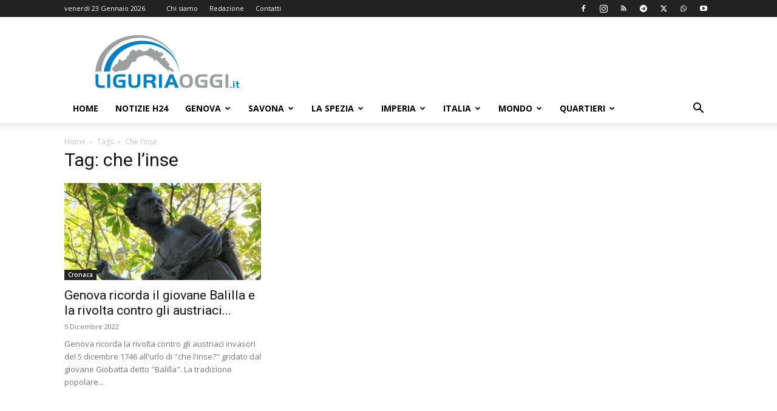

--- FILE ---
content_type: text/html; charset=UTF-8
request_url: https://liguriaoggi.it/tag/che-linse/
body_size: 44397
content:
<!doctype html >
<!--[if IE 8]>    <html class="ie8" lang="en"> <![endif]-->
<!--[if IE 9]>    <html class="ie9" lang="en"> <![endif]-->
<!--[if gt IE 8]><!--> <html lang="it-IT"> <!--<![endif]-->
<head>
    
    <meta charset="UTF-8" />
    <meta name="viewport" content="width=device-width, initial-scale=1.0">
    <link rel="pingback" href="https://liguriaoggi.it/xmlrpc.php" />
    <meta name='robots' content='index, follow, max-image-preview:large, max-snippet:-1, max-video-preview:-1' />
<link rel="icon" type="image/png" href="https://liguriaoggi.it/wp-content/uploads/2019/07/liguria-oggi-logo2019-fav.png">
	<!-- This site is optimized with the Yoast SEO Premium plugin v26.6 (Yoast SEO v26.6) - https://yoast.com/wordpress/plugins/seo/ -->
	<title>Notizie, News di che l&#039;inse &#8211; Liguria Oggi</title>
	<meta name="description" content="Tutte le notizie di che l&#039;inse" />
	<link rel="canonical" href="https://liguriaoggi.it/tag/che-linse/" />
	<meta property="og:locale" content="it_IT" />
	<meta property="og:type" content="article" />
	<meta property="og:url" content="https://liguriaoggi.it/tag/che-linse/" />
	<meta property="og:site_name" content="Liguria Oggi" />
	<meta property="og:image" content="https://liguriaoggi.it/wp-content/uploads/2019/07/liguria-oggi-logo.png" />
	<meta property="og:image:width" content="400" />
	<meta property="og:image:height" content="147" />
	<meta property="og:image:type" content="image/png" />
	<meta name="twitter:card" content="summary_large_image" />
	<meta name="twitter:site" content="@liguriaoggi" />
	<script type="application/ld+json" class="yoast-schema-graph">{"@context":"https://schema.org","@graph":[{"@type":"CollectionPage","@id":"https://liguriaoggi.it/tag/che-linse/","url":"https://liguriaoggi.it/tag/che-linse/","name":"Notizie, News di che l'inse &#8211; Liguria Oggi","isPartOf":{"@id":"https://liguriaoggi.it/#website"},"primaryImageOfPage":{"@id":"https://liguriaoggi.it/tag/che-linse/#primaryimage"},"image":{"@id":"https://liguriaoggi.it/tag/che-linse/#primaryimage"},"thumbnailUrl":"https://liguriaoggi.it/wp-content/uploads/2018/04/balilla-statua.jpg","description":"Tutte le notizie di che l'inse","breadcrumb":{"@id":"https://liguriaoggi.it/tag/che-linse/#breadcrumb"},"inLanguage":"it-IT"},{"@type":"ImageObject","inLanguage":"it-IT","@id":"https://liguriaoggi.it/tag/che-linse/#primaryimage","url":"https://liguriaoggi.it/wp-content/uploads/2018/04/balilla-statua.jpg","contentUrl":"https://liguriaoggi.it/wp-content/uploads/2018/04/balilla-statua.jpg","width":640,"height":499},{"@type":"BreadcrumbList","@id":"https://liguriaoggi.it/tag/che-linse/#breadcrumb","itemListElement":[{"@type":"ListItem","position":1,"name":"Home","item":"https://liguriaoggi.it/"},{"@type":"ListItem","position":2,"name":"che l'inse"}]},{"@type":"WebSite","@id":"https://liguriaoggi.it/#website","url":"https://liguriaoggi.it/","name":"Liguria Oggi","description":"Il quotidiano di Genova e Liguria","publisher":{"@id":"https://liguriaoggi.it/#organization"},"potentialAction":[{"@type":"SearchAction","target":{"@type":"EntryPoint","urlTemplate":"https://liguriaoggi.it/?s={search_term_string}"},"query-input":{"@type":"PropertyValueSpecification","valueRequired":true,"valueName":"search_term_string"}}],"inLanguage":"it-IT"},{"@type":"Organization","@id":"https://liguriaoggi.it/#organization","name":"Liguria Oggi","url":"https://liguriaoggi.it/","logo":{"@type":"ImageObject","inLanguage":"it-IT","@id":"https://liguriaoggi.it/#/schema/logo/image/","url":"https://liguriaoggi.it/wp-content/uploads/2019/09/logo_LiguriaOggi_quadrato-blu.jpg","contentUrl":"https://liguriaoggi.it/wp-content/uploads/2019/09/logo_LiguriaOggi_quadrato-blu.jpg","width":750,"height":750,"caption":"Liguria Oggi"},"image":{"@id":"https://liguriaoggi.it/#/schema/logo/image/"},"sameAs":["https://www.facebook.com/liguriaoggi","https://x.com/liguriaoggi","https://www.instagram.com/liguriaoggi.it/","https://www.youtube.com/channel/UCljVqCaZcxap4M3UlHimGqw","https://www.threads.com/@liguriaoggi.it?hl=it"],"publishingPrinciples":"https://liguriaoggi.it/redazione/","ownershipFundingInfo":"https://liguriaoggi.it/chi-siamo/","actionableFeedbackPolicy":"https://liguriaoggi.it/contatti/","correctionsPolicy":"https://liguriaoggi.it/segnalazioni/","ethicsPolicy":"https://liguriaoggi.it/chi-siamo/","diversityPolicy":"https://liguriaoggi.it/chi-siamo/","diversityStaffingReport":"https://liguriaoggi.it/chi-siamo/"}]}</script>
	<!-- / Yoast SEO Premium plugin. -->


<link rel='dns-prefetch' href='//fonts.googleapis.com' />
<link rel="alternate" type="application/rss+xml" title="Liguria Oggi &raquo; Feed" href="https://liguriaoggi.it/feed/" />
<style id='wp-img-auto-sizes-contain-inline-css' type='text/css'>
img:is([sizes=auto i],[sizes^="auto," i]){contain-intrinsic-size:3000px 1500px}
/*# sourceURL=wp-img-auto-sizes-contain-inline-css */
</style>
<style id='wp-emoji-styles-inline-css' type='text/css'>

	img.wp-smiley, img.emoji {
		display: inline !important;
		border: none !important;
		box-shadow: none !important;
		height: 1em !important;
		width: 1em !important;
		margin: 0 0.07em !important;
		vertical-align: -0.1em !important;
		background: none !important;
		padding: 0 !important;
	}
/*# sourceURL=wp-emoji-styles-inline-css */
</style>
<style id='classic-theme-styles-inline-css' type='text/css'>
/*! This file is auto-generated */
.wp-block-button__link{color:#fff;background-color:#32373c;border-radius:9999px;box-shadow:none;text-decoration:none;padding:calc(.667em + 2px) calc(1.333em + 2px);font-size:1.125em}.wp-block-file__button{background:#32373c;color:#fff;text-decoration:none}
/*# sourceURL=/wp-includes/css/classic-themes.min.css */
</style>
<link rel='stylesheet' id='td-plugin-multi-purpose-css' href='https://liguriaoggi.it/wp-content/plugins/td-composer/td-multi-purpose/style.css?ver=7cd248d7ca13c255207c3f8b916c3f00' type='text/css' media='all' />
<style id="google-fonts-style-css" media="all">/* cyrillic-ext */
@font-face {
  font-family: 'Open Sans';
  font-style: normal;
  font-weight: 400;
  font-stretch: 100%;
  font-display: swap;
  src: url(/fonts.gstatic.com/s/opensans/v44/memvYaGs126MiZpBA-UvWbX2vVnXBbObj2OVTSKmu0SC55K5gw.woff2) format('woff2');
  unicode-range: U+0460-052F, U+1C80-1C8A, U+20B4, U+2DE0-2DFF, U+A640-A69F, U+FE2E-FE2F;
}
/* cyrillic */
@font-face {
  font-family: 'Open Sans';
  font-style: normal;
  font-weight: 400;
  font-stretch: 100%;
  font-display: swap;
  src: url(/fonts.gstatic.com/s/opensans/v44/memvYaGs126MiZpBA-UvWbX2vVnXBbObj2OVTSumu0SC55K5gw.woff2) format('woff2');
  unicode-range: U+0301, U+0400-045F, U+0490-0491, U+04B0-04B1, U+2116;
}
/* greek-ext */
@font-face {
  font-family: 'Open Sans';
  font-style: normal;
  font-weight: 400;
  font-stretch: 100%;
  font-display: swap;
  src: url(/fonts.gstatic.com/s/opensans/v44/memvYaGs126MiZpBA-UvWbX2vVnXBbObj2OVTSOmu0SC55K5gw.woff2) format('woff2');
  unicode-range: U+1F00-1FFF;
}
/* greek */
@font-face {
  font-family: 'Open Sans';
  font-style: normal;
  font-weight: 400;
  font-stretch: 100%;
  font-display: swap;
  src: url(/fonts.gstatic.com/s/opensans/v44/memvYaGs126MiZpBA-UvWbX2vVnXBbObj2OVTSymu0SC55K5gw.woff2) format('woff2');
  unicode-range: U+0370-0377, U+037A-037F, U+0384-038A, U+038C, U+038E-03A1, U+03A3-03FF;
}
/* hebrew */
@font-face {
  font-family: 'Open Sans';
  font-style: normal;
  font-weight: 400;
  font-stretch: 100%;
  font-display: swap;
  src: url(/fonts.gstatic.com/s/opensans/v44/memvYaGs126MiZpBA-UvWbX2vVnXBbObj2OVTS2mu0SC55K5gw.woff2) format('woff2');
  unicode-range: U+0307-0308, U+0590-05FF, U+200C-2010, U+20AA, U+25CC, U+FB1D-FB4F;
}
/* math */
@font-face {
  font-family: 'Open Sans';
  font-style: normal;
  font-weight: 400;
  font-stretch: 100%;
  font-display: swap;
  src: url(/fonts.gstatic.com/s/opensans/v44/memvYaGs126MiZpBA-UvWbX2vVnXBbObj2OVTVOmu0SC55K5gw.woff2) format('woff2');
  unicode-range: U+0302-0303, U+0305, U+0307-0308, U+0310, U+0312, U+0315, U+031A, U+0326-0327, U+032C, U+032F-0330, U+0332-0333, U+0338, U+033A, U+0346, U+034D, U+0391-03A1, U+03A3-03A9, U+03B1-03C9, U+03D1, U+03D5-03D6, U+03F0-03F1, U+03F4-03F5, U+2016-2017, U+2034-2038, U+203C, U+2040, U+2043, U+2047, U+2050, U+2057, U+205F, U+2070-2071, U+2074-208E, U+2090-209C, U+20D0-20DC, U+20E1, U+20E5-20EF, U+2100-2112, U+2114-2115, U+2117-2121, U+2123-214F, U+2190, U+2192, U+2194-21AE, U+21B0-21E5, U+21F1-21F2, U+21F4-2211, U+2213-2214, U+2216-22FF, U+2308-230B, U+2310, U+2319, U+231C-2321, U+2336-237A, U+237C, U+2395, U+239B-23B7, U+23D0, U+23DC-23E1, U+2474-2475, U+25AF, U+25B3, U+25B7, U+25BD, U+25C1, U+25CA, U+25CC, U+25FB, U+266D-266F, U+27C0-27FF, U+2900-2AFF, U+2B0E-2B11, U+2B30-2B4C, U+2BFE, U+3030, U+FF5B, U+FF5D, U+1D400-1D7FF, U+1EE00-1EEFF;
}
/* symbols */
@font-face {
  font-family: 'Open Sans';
  font-style: normal;
  font-weight: 400;
  font-stretch: 100%;
  font-display: swap;
  src: url(/fonts.gstatic.com/s/opensans/v44/memvYaGs126MiZpBA-UvWbX2vVnXBbObj2OVTUGmu0SC55K5gw.woff2) format('woff2');
  unicode-range: U+0001-000C, U+000E-001F, U+007F-009F, U+20DD-20E0, U+20E2-20E4, U+2150-218F, U+2190, U+2192, U+2194-2199, U+21AF, U+21E6-21F0, U+21F3, U+2218-2219, U+2299, U+22C4-22C6, U+2300-243F, U+2440-244A, U+2460-24FF, U+25A0-27BF, U+2800-28FF, U+2921-2922, U+2981, U+29BF, U+29EB, U+2B00-2BFF, U+4DC0-4DFF, U+FFF9-FFFB, U+10140-1018E, U+10190-1019C, U+101A0, U+101D0-101FD, U+102E0-102FB, U+10E60-10E7E, U+1D2C0-1D2D3, U+1D2E0-1D37F, U+1F000-1F0FF, U+1F100-1F1AD, U+1F1E6-1F1FF, U+1F30D-1F30F, U+1F315, U+1F31C, U+1F31E, U+1F320-1F32C, U+1F336, U+1F378, U+1F37D, U+1F382, U+1F393-1F39F, U+1F3A7-1F3A8, U+1F3AC-1F3AF, U+1F3C2, U+1F3C4-1F3C6, U+1F3CA-1F3CE, U+1F3D4-1F3E0, U+1F3ED, U+1F3F1-1F3F3, U+1F3F5-1F3F7, U+1F408, U+1F415, U+1F41F, U+1F426, U+1F43F, U+1F441-1F442, U+1F444, U+1F446-1F449, U+1F44C-1F44E, U+1F453, U+1F46A, U+1F47D, U+1F4A3, U+1F4B0, U+1F4B3, U+1F4B9, U+1F4BB, U+1F4BF, U+1F4C8-1F4CB, U+1F4D6, U+1F4DA, U+1F4DF, U+1F4E3-1F4E6, U+1F4EA-1F4ED, U+1F4F7, U+1F4F9-1F4FB, U+1F4FD-1F4FE, U+1F503, U+1F507-1F50B, U+1F50D, U+1F512-1F513, U+1F53E-1F54A, U+1F54F-1F5FA, U+1F610, U+1F650-1F67F, U+1F687, U+1F68D, U+1F691, U+1F694, U+1F698, U+1F6AD, U+1F6B2, U+1F6B9-1F6BA, U+1F6BC, U+1F6C6-1F6CF, U+1F6D3-1F6D7, U+1F6E0-1F6EA, U+1F6F0-1F6F3, U+1F6F7-1F6FC, U+1F700-1F7FF, U+1F800-1F80B, U+1F810-1F847, U+1F850-1F859, U+1F860-1F887, U+1F890-1F8AD, U+1F8B0-1F8BB, U+1F8C0-1F8C1, U+1F900-1F90B, U+1F93B, U+1F946, U+1F984, U+1F996, U+1F9E9, U+1FA00-1FA6F, U+1FA70-1FA7C, U+1FA80-1FA89, U+1FA8F-1FAC6, U+1FACE-1FADC, U+1FADF-1FAE9, U+1FAF0-1FAF8, U+1FB00-1FBFF;
}
/* vietnamese */
@font-face {
  font-family: 'Open Sans';
  font-style: normal;
  font-weight: 400;
  font-stretch: 100%;
  font-display: swap;
  src: url(/fonts.gstatic.com/s/opensans/v44/memvYaGs126MiZpBA-UvWbX2vVnXBbObj2OVTSCmu0SC55K5gw.woff2) format('woff2');
  unicode-range: U+0102-0103, U+0110-0111, U+0128-0129, U+0168-0169, U+01A0-01A1, U+01AF-01B0, U+0300-0301, U+0303-0304, U+0308-0309, U+0323, U+0329, U+1EA0-1EF9, U+20AB;
}
/* latin-ext */
@font-face {
  font-family: 'Open Sans';
  font-style: normal;
  font-weight: 400;
  font-stretch: 100%;
  font-display: swap;
  src: url(/fonts.gstatic.com/s/opensans/v44/memvYaGs126MiZpBA-UvWbX2vVnXBbObj2OVTSGmu0SC55K5gw.woff2) format('woff2');
  unicode-range: U+0100-02BA, U+02BD-02C5, U+02C7-02CC, U+02CE-02D7, U+02DD-02FF, U+0304, U+0308, U+0329, U+1D00-1DBF, U+1E00-1E9F, U+1EF2-1EFF, U+2020, U+20A0-20AB, U+20AD-20C0, U+2113, U+2C60-2C7F, U+A720-A7FF;
}
/* latin */
@font-face {
  font-family: 'Open Sans';
  font-style: normal;
  font-weight: 400;
  font-stretch: 100%;
  font-display: swap;
  src: url(/fonts.gstatic.com/s/opensans/v44/memvYaGs126MiZpBA-UvWbX2vVnXBbObj2OVTS-mu0SC55I.woff2) format('woff2');
  unicode-range: U+0000-00FF, U+0131, U+0152-0153, U+02BB-02BC, U+02C6, U+02DA, U+02DC, U+0304, U+0308, U+0329, U+2000-206F, U+20AC, U+2122, U+2191, U+2193, U+2212, U+2215, U+FEFF, U+FFFD;
}
/* cyrillic-ext */
@font-face {
  font-family: 'Open Sans';
  font-style: normal;
  font-weight: 600;
  font-stretch: 100%;
  font-display: swap;
  src: url(/fonts.gstatic.com/s/opensans/v44/memvYaGs126MiZpBA-UvWbX2vVnXBbObj2OVTSKmu0SC55K5gw.woff2) format('woff2');
  unicode-range: U+0460-052F, U+1C80-1C8A, U+20B4, U+2DE0-2DFF, U+A640-A69F, U+FE2E-FE2F;
}
/* cyrillic */
@font-face {
  font-family: 'Open Sans';
  font-style: normal;
  font-weight: 600;
  font-stretch: 100%;
  font-display: swap;
  src: url(/fonts.gstatic.com/s/opensans/v44/memvYaGs126MiZpBA-UvWbX2vVnXBbObj2OVTSumu0SC55K5gw.woff2) format('woff2');
  unicode-range: U+0301, U+0400-045F, U+0490-0491, U+04B0-04B1, U+2116;
}
/* greek-ext */
@font-face {
  font-family: 'Open Sans';
  font-style: normal;
  font-weight: 600;
  font-stretch: 100%;
  font-display: swap;
  src: url(/fonts.gstatic.com/s/opensans/v44/memvYaGs126MiZpBA-UvWbX2vVnXBbObj2OVTSOmu0SC55K5gw.woff2) format('woff2');
  unicode-range: U+1F00-1FFF;
}
/* greek */
@font-face {
  font-family: 'Open Sans';
  font-style: normal;
  font-weight: 600;
  font-stretch: 100%;
  font-display: swap;
  src: url(/fonts.gstatic.com/s/opensans/v44/memvYaGs126MiZpBA-UvWbX2vVnXBbObj2OVTSymu0SC55K5gw.woff2) format('woff2');
  unicode-range: U+0370-0377, U+037A-037F, U+0384-038A, U+038C, U+038E-03A1, U+03A3-03FF;
}
/* hebrew */
@font-face {
  font-family: 'Open Sans';
  font-style: normal;
  font-weight: 600;
  font-stretch: 100%;
  font-display: swap;
  src: url(/fonts.gstatic.com/s/opensans/v44/memvYaGs126MiZpBA-UvWbX2vVnXBbObj2OVTS2mu0SC55K5gw.woff2) format('woff2');
  unicode-range: U+0307-0308, U+0590-05FF, U+200C-2010, U+20AA, U+25CC, U+FB1D-FB4F;
}
/* math */
@font-face {
  font-family: 'Open Sans';
  font-style: normal;
  font-weight: 600;
  font-stretch: 100%;
  font-display: swap;
  src: url(/fonts.gstatic.com/s/opensans/v44/memvYaGs126MiZpBA-UvWbX2vVnXBbObj2OVTVOmu0SC55K5gw.woff2) format('woff2');
  unicode-range: U+0302-0303, U+0305, U+0307-0308, U+0310, U+0312, U+0315, U+031A, U+0326-0327, U+032C, U+032F-0330, U+0332-0333, U+0338, U+033A, U+0346, U+034D, U+0391-03A1, U+03A3-03A9, U+03B1-03C9, U+03D1, U+03D5-03D6, U+03F0-03F1, U+03F4-03F5, U+2016-2017, U+2034-2038, U+203C, U+2040, U+2043, U+2047, U+2050, U+2057, U+205F, U+2070-2071, U+2074-208E, U+2090-209C, U+20D0-20DC, U+20E1, U+20E5-20EF, U+2100-2112, U+2114-2115, U+2117-2121, U+2123-214F, U+2190, U+2192, U+2194-21AE, U+21B0-21E5, U+21F1-21F2, U+21F4-2211, U+2213-2214, U+2216-22FF, U+2308-230B, U+2310, U+2319, U+231C-2321, U+2336-237A, U+237C, U+2395, U+239B-23B7, U+23D0, U+23DC-23E1, U+2474-2475, U+25AF, U+25B3, U+25B7, U+25BD, U+25C1, U+25CA, U+25CC, U+25FB, U+266D-266F, U+27C0-27FF, U+2900-2AFF, U+2B0E-2B11, U+2B30-2B4C, U+2BFE, U+3030, U+FF5B, U+FF5D, U+1D400-1D7FF, U+1EE00-1EEFF;
}
/* symbols */
@font-face {
  font-family: 'Open Sans';
  font-style: normal;
  font-weight: 600;
  font-stretch: 100%;
  font-display: swap;
  src: url(/fonts.gstatic.com/s/opensans/v44/memvYaGs126MiZpBA-UvWbX2vVnXBbObj2OVTUGmu0SC55K5gw.woff2) format('woff2');
  unicode-range: U+0001-000C, U+000E-001F, U+007F-009F, U+20DD-20E0, U+20E2-20E4, U+2150-218F, U+2190, U+2192, U+2194-2199, U+21AF, U+21E6-21F0, U+21F3, U+2218-2219, U+2299, U+22C4-22C6, U+2300-243F, U+2440-244A, U+2460-24FF, U+25A0-27BF, U+2800-28FF, U+2921-2922, U+2981, U+29BF, U+29EB, U+2B00-2BFF, U+4DC0-4DFF, U+FFF9-FFFB, U+10140-1018E, U+10190-1019C, U+101A0, U+101D0-101FD, U+102E0-102FB, U+10E60-10E7E, U+1D2C0-1D2D3, U+1D2E0-1D37F, U+1F000-1F0FF, U+1F100-1F1AD, U+1F1E6-1F1FF, U+1F30D-1F30F, U+1F315, U+1F31C, U+1F31E, U+1F320-1F32C, U+1F336, U+1F378, U+1F37D, U+1F382, U+1F393-1F39F, U+1F3A7-1F3A8, U+1F3AC-1F3AF, U+1F3C2, U+1F3C4-1F3C6, U+1F3CA-1F3CE, U+1F3D4-1F3E0, U+1F3ED, U+1F3F1-1F3F3, U+1F3F5-1F3F7, U+1F408, U+1F415, U+1F41F, U+1F426, U+1F43F, U+1F441-1F442, U+1F444, U+1F446-1F449, U+1F44C-1F44E, U+1F453, U+1F46A, U+1F47D, U+1F4A3, U+1F4B0, U+1F4B3, U+1F4B9, U+1F4BB, U+1F4BF, U+1F4C8-1F4CB, U+1F4D6, U+1F4DA, U+1F4DF, U+1F4E3-1F4E6, U+1F4EA-1F4ED, U+1F4F7, U+1F4F9-1F4FB, U+1F4FD-1F4FE, U+1F503, U+1F507-1F50B, U+1F50D, U+1F512-1F513, U+1F53E-1F54A, U+1F54F-1F5FA, U+1F610, U+1F650-1F67F, U+1F687, U+1F68D, U+1F691, U+1F694, U+1F698, U+1F6AD, U+1F6B2, U+1F6B9-1F6BA, U+1F6BC, U+1F6C6-1F6CF, U+1F6D3-1F6D7, U+1F6E0-1F6EA, U+1F6F0-1F6F3, U+1F6F7-1F6FC, U+1F700-1F7FF, U+1F800-1F80B, U+1F810-1F847, U+1F850-1F859, U+1F860-1F887, U+1F890-1F8AD, U+1F8B0-1F8BB, U+1F8C0-1F8C1, U+1F900-1F90B, U+1F93B, U+1F946, U+1F984, U+1F996, U+1F9E9, U+1FA00-1FA6F, U+1FA70-1FA7C, U+1FA80-1FA89, U+1FA8F-1FAC6, U+1FACE-1FADC, U+1FADF-1FAE9, U+1FAF0-1FAF8, U+1FB00-1FBFF;
}
/* vietnamese */
@font-face {
  font-family: 'Open Sans';
  font-style: normal;
  font-weight: 600;
  font-stretch: 100%;
  font-display: swap;
  src: url(/fonts.gstatic.com/s/opensans/v44/memvYaGs126MiZpBA-UvWbX2vVnXBbObj2OVTSCmu0SC55K5gw.woff2) format('woff2');
  unicode-range: U+0102-0103, U+0110-0111, U+0128-0129, U+0168-0169, U+01A0-01A1, U+01AF-01B0, U+0300-0301, U+0303-0304, U+0308-0309, U+0323, U+0329, U+1EA0-1EF9, U+20AB;
}
/* latin-ext */
@font-face {
  font-family: 'Open Sans';
  font-style: normal;
  font-weight: 600;
  font-stretch: 100%;
  font-display: swap;
  src: url(/fonts.gstatic.com/s/opensans/v44/memvYaGs126MiZpBA-UvWbX2vVnXBbObj2OVTSGmu0SC55K5gw.woff2) format('woff2');
  unicode-range: U+0100-02BA, U+02BD-02C5, U+02C7-02CC, U+02CE-02D7, U+02DD-02FF, U+0304, U+0308, U+0329, U+1D00-1DBF, U+1E00-1E9F, U+1EF2-1EFF, U+2020, U+20A0-20AB, U+20AD-20C0, U+2113, U+2C60-2C7F, U+A720-A7FF;
}
/* latin */
@font-face {
  font-family: 'Open Sans';
  font-style: normal;
  font-weight: 600;
  font-stretch: 100%;
  font-display: swap;
  src: url(/fonts.gstatic.com/s/opensans/v44/memvYaGs126MiZpBA-UvWbX2vVnXBbObj2OVTS-mu0SC55I.woff2) format('woff2');
  unicode-range: U+0000-00FF, U+0131, U+0152-0153, U+02BB-02BC, U+02C6, U+02DA, U+02DC, U+0304, U+0308, U+0329, U+2000-206F, U+20AC, U+2122, U+2191, U+2193, U+2212, U+2215, U+FEFF, U+FFFD;
}
/* cyrillic-ext */
@font-face {
  font-family: 'Open Sans';
  font-style: normal;
  font-weight: 700;
  font-stretch: 100%;
  font-display: swap;
  src: url(/fonts.gstatic.com/s/opensans/v44/memvYaGs126MiZpBA-UvWbX2vVnXBbObj2OVTSKmu0SC55K5gw.woff2) format('woff2');
  unicode-range: U+0460-052F, U+1C80-1C8A, U+20B4, U+2DE0-2DFF, U+A640-A69F, U+FE2E-FE2F;
}
/* cyrillic */
@font-face {
  font-family: 'Open Sans';
  font-style: normal;
  font-weight: 700;
  font-stretch: 100%;
  font-display: swap;
  src: url(/fonts.gstatic.com/s/opensans/v44/memvYaGs126MiZpBA-UvWbX2vVnXBbObj2OVTSumu0SC55K5gw.woff2) format('woff2');
  unicode-range: U+0301, U+0400-045F, U+0490-0491, U+04B0-04B1, U+2116;
}
/* greek-ext */
@font-face {
  font-family: 'Open Sans';
  font-style: normal;
  font-weight: 700;
  font-stretch: 100%;
  font-display: swap;
  src: url(/fonts.gstatic.com/s/opensans/v44/memvYaGs126MiZpBA-UvWbX2vVnXBbObj2OVTSOmu0SC55K5gw.woff2) format('woff2');
  unicode-range: U+1F00-1FFF;
}
/* greek */
@font-face {
  font-family: 'Open Sans';
  font-style: normal;
  font-weight: 700;
  font-stretch: 100%;
  font-display: swap;
  src: url(/fonts.gstatic.com/s/opensans/v44/memvYaGs126MiZpBA-UvWbX2vVnXBbObj2OVTSymu0SC55K5gw.woff2) format('woff2');
  unicode-range: U+0370-0377, U+037A-037F, U+0384-038A, U+038C, U+038E-03A1, U+03A3-03FF;
}
/* hebrew */
@font-face {
  font-family: 'Open Sans';
  font-style: normal;
  font-weight: 700;
  font-stretch: 100%;
  font-display: swap;
  src: url(/fonts.gstatic.com/s/opensans/v44/memvYaGs126MiZpBA-UvWbX2vVnXBbObj2OVTS2mu0SC55K5gw.woff2) format('woff2');
  unicode-range: U+0307-0308, U+0590-05FF, U+200C-2010, U+20AA, U+25CC, U+FB1D-FB4F;
}
/* math */
@font-face {
  font-family: 'Open Sans';
  font-style: normal;
  font-weight: 700;
  font-stretch: 100%;
  font-display: swap;
  src: url(/fonts.gstatic.com/s/opensans/v44/memvYaGs126MiZpBA-UvWbX2vVnXBbObj2OVTVOmu0SC55K5gw.woff2) format('woff2');
  unicode-range: U+0302-0303, U+0305, U+0307-0308, U+0310, U+0312, U+0315, U+031A, U+0326-0327, U+032C, U+032F-0330, U+0332-0333, U+0338, U+033A, U+0346, U+034D, U+0391-03A1, U+03A3-03A9, U+03B1-03C9, U+03D1, U+03D5-03D6, U+03F0-03F1, U+03F4-03F5, U+2016-2017, U+2034-2038, U+203C, U+2040, U+2043, U+2047, U+2050, U+2057, U+205F, U+2070-2071, U+2074-208E, U+2090-209C, U+20D0-20DC, U+20E1, U+20E5-20EF, U+2100-2112, U+2114-2115, U+2117-2121, U+2123-214F, U+2190, U+2192, U+2194-21AE, U+21B0-21E5, U+21F1-21F2, U+21F4-2211, U+2213-2214, U+2216-22FF, U+2308-230B, U+2310, U+2319, U+231C-2321, U+2336-237A, U+237C, U+2395, U+239B-23B7, U+23D0, U+23DC-23E1, U+2474-2475, U+25AF, U+25B3, U+25B7, U+25BD, U+25C1, U+25CA, U+25CC, U+25FB, U+266D-266F, U+27C0-27FF, U+2900-2AFF, U+2B0E-2B11, U+2B30-2B4C, U+2BFE, U+3030, U+FF5B, U+FF5D, U+1D400-1D7FF, U+1EE00-1EEFF;
}
/* symbols */
@font-face {
  font-family: 'Open Sans';
  font-style: normal;
  font-weight: 700;
  font-stretch: 100%;
  font-display: swap;
  src: url(/fonts.gstatic.com/s/opensans/v44/memvYaGs126MiZpBA-UvWbX2vVnXBbObj2OVTUGmu0SC55K5gw.woff2) format('woff2');
  unicode-range: U+0001-000C, U+000E-001F, U+007F-009F, U+20DD-20E0, U+20E2-20E4, U+2150-218F, U+2190, U+2192, U+2194-2199, U+21AF, U+21E6-21F0, U+21F3, U+2218-2219, U+2299, U+22C4-22C6, U+2300-243F, U+2440-244A, U+2460-24FF, U+25A0-27BF, U+2800-28FF, U+2921-2922, U+2981, U+29BF, U+29EB, U+2B00-2BFF, U+4DC0-4DFF, U+FFF9-FFFB, U+10140-1018E, U+10190-1019C, U+101A0, U+101D0-101FD, U+102E0-102FB, U+10E60-10E7E, U+1D2C0-1D2D3, U+1D2E0-1D37F, U+1F000-1F0FF, U+1F100-1F1AD, U+1F1E6-1F1FF, U+1F30D-1F30F, U+1F315, U+1F31C, U+1F31E, U+1F320-1F32C, U+1F336, U+1F378, U+1F37D, U+1F382, U+1F393-1F39F, U+1F3A7-1F3A8, U+1F3AC-1F3AF, U+1F3C2, U+1F3C4-1F3C6, U+1F3CA-1F3CE, U+1F3D4-1F3E0, U+1F3ED, U+1F3F1-1F3F3, U+1F3F5-1F3F7, U+1F408, U+1F415, U+1F41F, U+1F426, U+1F43F, U+1F441-1F442, U+1F444, U+1F446-1F449, U+1F44C-1F44E, U+1F453, U+1F46A, U+1F47D, U+1F4A3, U+1F4B0, U+1F4B3, U+1F4B9, U+1F4BB, U+1F4BF, U+1F4C8-1F4CB, U+1F4D6, U+1F4DA, U+1F4DF, U+1F4E3-1F4E6, U+1F4EA-1F4ED, U+1F4F7, U+1F4F9-1F4FB, U+1F4FD-1F4FE, U+1F503, U+1F507-1F50B, U+1F50D, U+1F512-1F513, U+1F53E-1F54A, U+1F54F-1F5FA, U+1F610, U+1F650-1F67F, U+1F687, U+1F68D, U+1F691, U+1F694, U+1F698, U+1F6AD, U+1F6B2, U+1F6B9-1F6BA, U+1F6BC, U+1F6C6-1F6CF, U+1F6D3-1F6D7, U+1F6E0-1F6EA, U+1F6F0-1F6F3, U+1F6F7-1F6FC, U+1F700-1F7FF, U+1F800-1F80B, U+1F810-1F847, U+1F850-1F859, U+1F860-1F887, U+1F890-1F8AD, U+1F8B0-1F8BB, U+1F8C0-1F8C1, U+1F900-1F90B, U+1F93B, U+1F946, U+1F984, U+1F996, U+1F9E9, U+1FA00-1FA6F, U+1FA70-1FA7C, U+1FA80-1FA89, U+1FA8F-1FAC6, U+1FACE-1FADC, U+1FADF-1FAE9, U+1FAF0-1FAF8, U+1FB00-1FBFF;
}
/* vietnamese */
@font-face {
  font-family: 'Open Sans';
  font-style: normal;
  font-weight: 700;
  font-stretch: 100%;
  font-display: swap;
  src: url(/fonts.gstatic.com/s/opensans/v44/memvYaGs126MiZpBA-UvWbX2vVnXBbObj2OVTSCmu0SC55K5gw.woff2) format('woff2');
  unicode-range: U+0102-0103, U+0110-0111, U+0128-0129, U+0168-0169, U+01A0-01A1, U+01AF-01B0, U+0300-0301, U+0303-0304, U+0308-0309, U+0323, U+0329, U+1EA0-1EF9, U+20AB;
}
/* latin-ext */
@font-face {
  font-family: 'Open Sans';
  font-style: normal;
  font-weight: 700;
  font-stretch: 100%;
  font-display: swap;
  src: url(/fonts.gstatic.com/s/opensans/v44/memvYaGs126MiZpBA-UvWbX2vVnXBbObj2OVTSGmu0SC55K5gw.woff2) format('woff2');
  unicode-range: U+0100-02BA, U+02BD-02C5, U+02C7-02CC, U+02CE-02D7, U+02DD-02FF, U+0304, U+0308, U+0329, U+1D00-1DBF, U+1E00-1E9F, U+1EF2-1EFF, U+2020, U+20A0-20AB, U+20AD-20C0, U+2113, U+2C60-2C7F, U+A720-A7FF;
}
/* latin */
@font-face {
  font-family: 'Open Sans';
  font-style: normal;
  font-weight: 700;
  font-stretch: 100%;
  font-display: swap;
  src: url(/fonts.gstatic.com/s/opensans/v44/memvYaGs126MiZpBA-UvWbX2vVnXBbObj2OVTS-mu0SC55I.woff2) format('woff2');
  unicode-range: U+0000-00FF, U+0131, U+0152-0153, U+02BB-02BC, U+02C6, U+02DA, U+02DC, U+0304, U+0308, U+0329, U+2000-206F, U+20AC, U+2122, U+2191, U+2193, U+2212, U+2215, U+FEFF, U+FFFD;
}
/* cyrillic-ext */
@font-face {
  font-family: 'Roboto';
  font-style: normal;
  font-weight: 400;
  font-stretch: 100%;
  font-display: swap;
  src: url(/fonts.gstatic.com/s/roboto/v50/KFO7CnqEu92Fr1ME7kSn66aGLdTylUAMa3GUBHMdazTgWw.woff2) format('woff2');
  unicode-range: U+0460-052F, U+1C80-1C8A, U+20B4, U+2DE0-2DFF, U+A640-A69F, U+FE2E-FE2F;
}
/* cyrillic */
@font-face {
  font-family: 'Roboto';
  font-style: normal;
  font-weight: 400;
  font-stretch: 100%;
  font-display: swap;
  src: url(/fonts.gstatic.com/s/roboto/v50/KFO7CnqEu92Fr1ME7kSn66aGLdTylUAMa3iUBHMdazTgWw.woff2) format('woff2');
  unicode-range: U+0301, U+0400-045F, U+0490-0491, U+04B0-04B1, U+2116;
}
/* greek-ext */
@font-face {
  font-family: 'Roboto';
  font-style: normal;
  font-weight: 400;
  font-stretch: 100%;
  font-display: swap;
  src: url(/fonts.gstatic.com/s/roboto/v50/KFO7CnqEu92Fr1ME7kSn66aGLdTylUAMa3CUBHMdazTgWw.woff2) format('woff2');
  unicode-range: U+1F00-1FFF;
}
/* greek */
@font-face {
  font-family: 'Roboto';
  font-style: normal;
  font-weight: 400;
  font-stretch: 100%;
  font-display: swap;
  src: url(/fonts.gstatic.com/s/roboto/v50/KFO7CnqEu92Fr1ME7kSn66aGLdTylUAMa3-UBHMdazTgWw.woff2) format('woff2');
  unicode-range: U+0370-0377, U+037A-037F, U+0384-038A, U+038C, U+038E-03A1, U+03A3-03FF;
}
/* math */
@font-face {
  font-family: 'Roboto';
  font-style: normal;
  font-weight: 400;
  font-stretch: 100%;
  font-display: swap;
  src: url(/fonts.gstatic.com/s/roboto/v50/KFO7CnqEu92Fr1ME7kSn66aGLdTylUAMawCUBHMdazTgWw.woff2) format('woff2');
  unicode-range: U+0302-0303, U+0305, U+0307-0308, U+0310, U+0312, U+0315, U+031A, U+0326-0327, U+032C, U+032F-0330, U+0332-0333, U+0338, U+033A, U+0346, U+034D, U+0391-03A1, U+03A3-03A9, U+03B1-03C9, U+03D1, U+03D5-03D6, U+03F0-03F1, U+03F4-03F5, U+2016-2017, U+2034-2038, U+203C, U+2040, U+2043, U+2047, U+2050, U+2057, U+205F, U+2070-2071, U+2074-208E, U+2090-209C, U+20D0-20DC, U+20E1, U+20E5-20EF, U+2100-2112, U+2114-2115, U+2117-2121, U+2123-214F, U+2190, U+2192, U+2194-21AE, U+21B0-21E5, U+21F1-21F2, U+21F4-2211, U+2213-2214, U+2216-22FF, U+2308-230B, U+2310, U+2319, U+231C-2321, U+2336-237A, U+237C, U+2395, U+239B-23B7, U+23D0, U+23DC-23E1, U+2474-2475, U+25AF, U+25B3, U+25B7, U+25BD, U+25C1, U+25CA, U+25CC, U+25FB, U+266D-266F, U+27C0-27FF, U+2900-2AFF, U+2B0E-2B11, U+2B30-2B4C, U+2BFE, U+3030, U+FF5B, U+FF5D, U+1D400-1D7FF, U+1EE00-1EEFF;
}
/* symbols */
@font-face {
  font-family: 'Roboto';
  font-style: normal;
  font-weight: 400;
  font-stretch: 100%;
  font-display: swap;
  src: url(/fonts.gstatic.com/s/roboto/v50/KFO7CnqEu92Fr1ME7kSn66aGLdTylUAMaxKUBHMdazTgWw.woff2) format('woff2');
  unicode-range: U+0001-000C, U+000E-001F, U+007F-009F, U+20DD-20E0, U+20E2-20E4, U+2150-218F, U+2190, U+2192, U+2194-2199, U+21AF, U+21E6-21F0, U+21F3, U+2218-2219, U+2299, U+22C4-22C6, U+2300-243F, U+2440-244A, U+2460-24FF, U+25A0-27BF, U+2800-28FF, U+2921-2922, U+2981, U+29BF, U+29EB, U+2B00-2BFF, U+4DC0-4DFF, U+FFF9-FFFB, U+10140-1018E, U+10190-1019C, U+101A0, U+101D0-101FD, U+102E0-102FB, U+10E60-10E7E, U+1D2C0-1D2D3, U+1D2E0-1D37F, U+1F000-1F0FF, U+1F100-1F1AD, U+1F1E6-1F1FF, U+1F30D-1F30F, U+1F315, U+1F31C, U+1F31E, U+1F320-1F32C, U+1F336, U+1F378, U+1F37D, U+1F382, U+1F393-1F39F, U+1F3A7-1F3A8, U+1F3AC-1F3AF, U+1F3C2, U+1F3C4-1F3C6, U+1F3CA-1F3CE, U+1F3D4-1F3E0, U+1F3ED, U+1F3F1-1F3F3, U+1F3F5-1F3F7, U+1F408, U+1F415, U+1F41F, U+1F426, U+1F43F, U+1F441-1F442, U+1F444, U+1F446-1F449, U+1F44C-1F44E, U+1F453, U+1F46A, U+1F47D, U+1F4A3, U+1F4B0, U+1F4B3, U+1F4B9, U+1F4BB, U+1F4BF, U+1F4C8-1F4CB, U+1F4D6, U+1F4DA, U+1F4DF, U+1F4E3-1F4E6, U+1F4EA-1F4ED, U+1F4F7, U+1F4F9-1F4FB, U+1F4FD-1F4FE, U+1F503, U+1F507-1F50B, U+1F50D, U+1F512-1F513, U+1F53E-1F54A, U+1F54F-1F5FA, U+1F610, U+1F650-1F67F, U+1F687, U+1F68D, U+1F691, U+1F694, U+1F698, U+1F6AD, U+1F6B2, U+1F6B9-1F6BA, U+1F6BC, U+1F6C6-1F6CF, U+1F6D3-1F6D7, U+1F6E0-1F6EA, U+1F6F0-1F6F3, U+1F6F7-1F6FC, U+1F700-1F7FF, U+1F800-1F80B, U+1F810-1F847, U+1F850-1F859, U+1F860-1F887, U+1F890-1F8AD, U+1F8B0-1F8BB, U+1F8C0-1F8C1, U+1F900-1F90B, U+1F93B, U+1F946, U+1F984, U+1F996, U+1F9E9, U+1FA00-1FA6F, U+1FA70-1FA7C, U+1FA80-1FA89, U+1FA8F-1FAC6, U+1FACE-1FADC, U+1FADF-1FAE9, U+1FAF0-1FAF8, U+1FB00-1FBFF;
}
/* vietnamese */
@font-face {
  font-family: 'Roboto';
  font-style: normal;
  font-weight: 400;
  font-stretch: 100%;
  font-display: swap;
  src: url(/fonts.gstatic.com/s/roboto/v50/KFO7CnqEu92Fr1ME7kSn66aGLdTylUAMa3OUBHMdazTgWw.woff2) format('woff2');
  unicode-range: U+0102-0103, U+0110-0111, U+0128-0129, U+0168-0169, U+01A0-01A1, U+01AF-01B0, U+0300-0301, U+0303-0304, U+0308-0309, U+0323, U+0329, U+1EA0-1EF9, U+20AB;
}
/* latin-ext */
@font-face {
  font-family: 'Roboto';
  font-style: normal;
  font-weight: 400;
  font-stretch: 100%;
  font-display: swap;
  src: url(/fonts.gstatic.com/s/roboto/v50/KFO7CnqEu92Fr1ME7kSn66aGLdTylUAMa3KUBHMdazTgWw.woff2) format('woff2');
  unicode-range: U+0100-02BA, U+02BD-02C5, U+02C7-02CC, U+02CE-02D7, U+02DD-02FF, U+0304, U+0308, U+0329, U+1D00-1DBF, U+1E00-1E9F, U+1EF2-1EFF, U+2020, U+20A0-20AB, U+20AD-20C0, U+2113, U+2C60-2C7F, U+A720-A7FF;
}
/* latin */
@font-face {
  font-family: 'Roboto';
  font-style: normal;
  font-weight: 400;
  font-stretch: 100%;
  font-display: swap;
  src: url(/fonts.gstatic.com/s/roboto/v50/KFO7CnqEu92Fr1ME7kSn66aGLdTylUAMa3yUBHMdazQ.woff2) format('woff2');
  unicode-range: U+0000-00FF, U+0131, U+0152-0153, U+02BB-02BC, U+02C6, U+02DA, U+02DC, U+0304, U+0308, U+0329, U+2000-206F, U+20AC, U+2122, U+2191, U+2193, U+2212, U+2215, U+FEFF, U+FFFD;
}
/* cyrillic-ext */
@font-face {
  font-family: 'Roboto';
  font-style: normal;
  font-weight: 600;
  font-stretch: 100%;
  font-display: swap;
  src: url(/fonts.gstatic.com/s/roboto/v50/KFO7CnqEu92Fr1ME7kSn66aGLdTylUAMa3GUBHMdazTgWw.woff2) format('woff2');
  unicode-range: U+0460-052F, U+1C80-1C8A, U+20B4, U+2DE0-2DFF, U+A640-A69F, U+FE2E-FE2F;
}
/* cyrillic */
@font-face {
  font-family: 'Roboto';
  font-style: normal;
  font-weight: 600;
  font-stretch: 100%;
  font-display: swap;
  src: url(/fonts.gstatic.com/s/roboto/v50/KFO7CnqEu92Fr1ME7kSn66aGLdTylUAMa3iUBHMdazTgWw.woff2) format('woff2');
  unicode-range: U+0301, U+0400-045F, U+0490-0491, U+04B0-04B1, U+2116;
}
/* greek-ext */
@font-face {
  font-family: 'Roboto';
  font-style: normal;
  font-weight: 600;
  font-stretch: 100%;
  font-display: swap;
  src: url(/fonts.gstatic.com/s/roboto/v50/KFO7CnqEu92Fr1ME7kSn66aGLdTylUAMa3CUBHMdazTgWw.woff2) format('woff2');
  unicode-range: U+1F00-1FFF;
}
/* greek */
@font-face {
  font-family: 'Roboto';
  font-style: normal;
  font-weight: 600;
  font-stretch: 100%;
  font-display: swap;
  src: url(/fonts.gstatic.com/s/roboto/v50/KFO7CnqEu92Fr1ME7kSn66aGLdTylUAMa3-UBHMdazTgWw.woff2) format('woff2');
  unicode-range: U+0370-0377, U+037A-037F, U+0384-038A, U+038C, U+038E-03A1, U+03A3-03FF;
}
/* math */
@font-face {
  font-family: 'Roboto';
  font-style: normal;
  font-weight: 600;
  font-stretch: 100%;
  font-display: swap;
  src: url(/fonts.gstatic.com/s/roboto/v50/KFO7CnqEu92Fr1ME7kSn66aGLdTylUAMawCUBHMdazTgWw.woff2) format('woff2');
  unicode-range: U+0302-0303, U+0305, U+0307-0308, U+0310, U+0312, U+0315, U+031A, U+0326-0327, U+032C, U+032F-0330, U+0332-0333, U+0338, U+033A, U+0346, U+034D, U+0391-03A1, U+03A3-03A9, U+03B1-03C9, U+03D1, U+03D5-03D6, U+03F0-03F1, U+03F4-03F5, U+2016-2017, U+2034-2038, U+203C, U+2040, U+2043, U+2047, U+2050, U+2057, U+205F, U+2070-2071, U+2074-208E, U+2090-209C, U+20D0-20DC, U+20E1, U+20E5-20EF, U+2100-2112, U+2114-2115, U+2117-2121, U+2123-214F, U+2190, U+2192, U+2194-21AE, U+21B0-21E5, U+21F1-21F2, U+21F4-2211, U+2213-2214, U+2216-22FF, U+2308-230B, U+2310, U+2319, U+231C-2321, U+2336-237A, U+237C, U+2395, U+239B-23B7, U+23D0, U+23DC-23E1, U+2474-2475, U+25AF, U+25B3, U+25B7, U+25BD, U+25C1, U+25CA, U+25CC, U+25FB, U+266D-266F, U+27C0-27FF, U+2900-2AFF, U+2B0E-2B11, U+2B30-2B4C, U+2BFE, U+3030, U+FF5B, U+FF5D, U+1D400-1D7FF, U+1EE00-1EEFF;
}
/* symbols */
@font-face {
  font-family: 'Roboto';
  font-style: normal;
  font-weight: 600;
  font-stretch: 100%;
  font-display: swap;
  src: url(/fonts.gstatic.com/s/roboto/v50/KFO7CnqEu92Fr1ME7kSn66aGLdTylUAMaxKUBHMdazTgWw.woff2) format('woff2');
  unicode-range: U+0001-000C, U+000E-001F, U+007F-009F, U+20DD-20E0, U+20E2-20E4, U+2150-218F, U+2190, U+2192, U+2194-2199, U+21AF, U+21E6-21F0, U+21F3, U+2218-2219, U+2299, U+22C4-22C6, U+2300-243F, U+2440-244A, U+2460-24FF, U+25A0-27BF, U+2800-28FF, U+2921-2922, U+2981, U+29BF, U+29EB, U+2B00-2BFF, U+4DC0-4DFF, U+FFF9-FFFB, U+10140-1018E, U+10190-1019C, U+101A0, U+101D0-101FD, U+102E0-102FB, U+10E60-10E7E, U+1D2C0-1D2D3, U+1D2E0-1D37F, U+1F000-1F0FF, U+1F100-1F1AD, U+1F1E6-1F1FF, U+1F30D-1F30F, U+1F315, U+1F31C, U+1F31E, U+1F320-1F32C, U+1F336, U+1F378, U+1F37D, U+1F382, U+1F393-1F39F, U+1F3A7-1F3A8, U+1F3AC-1F3AF, U+1F3C2, U+1F3C4-1F3C6, U+1F3CA-1F3CE, U+1F3D4-1F3E0, U+1F3ED, U+1F3F1-1F3F3, U+1F3F5-1F3F7, U+1F408, U+1F415, U+1F41F, U+1F426, U+1F43F, U+1F441-1F442, U+1F444, U+1F446-1F449, U+1F44C-1F44E, U+1F453, U+1F46A, U+1F47D, U+1F4A3, U+1F4B0, U+1F4B3, U+1F4B9, U+1F4BB, U+1F4BF, U+1F4C8-1F4CB, U+1F4D6, U+1F4DA, U+1F4DF, U+1F4E3-1F4E6, U+1F4EA-1F4ED, U+1F4F7, U+1F4F9-1F4FB, U+1F4FD-1F4FE, U+1F503, U+1F507-1F50B, U+1F50D, U+1F512-1F513, U+1F53E-1F54A, U+1F54F-1F5FA, U+1F610, U+1F650-1F67F, U+1F687, U+1F68D, U+1F691, U+1F694, U+1F698, U+1F6AD, U+1F6B2, U+1F6B9-1F6BA, U+1F6BC, U+1F6C6-1F6CF, U+1F6D3-1F6D7, U+1F6E0-1F6EA, U+1F6F0-1F6F3, U+1F6F7-1F6FC, U+1F700-1F7FF, U+1F800-1F80B, U+1F810-1F847, U+1F850-1F859, U+1F860-1F887, U+1F890-1F8AD, U+1F8B0-1F8BB, U+1F8C0-1F8C1, U+1F900-1F90B, U+1F93B, U+1F946, U+1F984, U+1F996, U+1F9E9, U+1FA00-1FA6F, U+1FA70-1FA7C, U+1FA80-1FA89, U+1FA8F-1FAC6, U+1FACE-1FADC, U+1FADF-1FAE9, U+1FAF0-1FAF8, U+1FB00-1FBFF;
}
/* vietnamese */
@font-face {
  font-family: 'Roboto';
  font-style: normal;
  font-weight: 600;
  font-stretch: 100%;
  font-display: swap;
  src: url(/fonts.gstatic.com/s/roboto/v50/KFO7CnqEu92Fr1ME7kSn66aGLdTylUAMa3OUBHMdazTgWw.woff2) format('woff2');
  unicode-range: U+0102-0103, U+0110-0111, U+0128-0129, U+0168-0169, U+01A0-01A1, U+01AF-01B0, U+0300-0301, U+0303-0304, U+0308-0309, U+0323, U+0329, U+1EA0-1EF9, U+20AB;
}
/* latin-ext */
@font-face {
  font-family: 'Roboto';
  font-style: normal;
  font-weight: 600;
  font-stretch: 100%;
  font-display: swap;
  src: url(/fonts.gstatic.com/s/roboto/v50/KFO7CnqEu92Fr1ME7kSn66aGLdTylUAMa3KUBHMdazTgWw.woff2) format('woff2');
  unicode-range: U+0100-02BA, U+02BD-02C5, U+02C7-02CC, U+02CE-02D7, U+02DD-02FF, U+0304, U+0308, U+0329, U+1D00-1DBF, U+1E00-1E9F, U+1EF2-1EFF, U+2020, U+20A0-20AB, U+20AD-20C0, U+2113, U+2C60-2C7F, U+A720-A7FF;
}
/* latin */
@font-face {
  font-family: 'Roboto';
  font-style: normal;
  font-weight: 600;
  font-stretch: 100%;
  font-display: swap;
  src: url(/fonts.gstatic.com/s/roboto/v50/KFO7CnqEu92Fr1ME7kSn66aGLdTylUAMa3yUBHMdazQ.woff2) format('woff2');
  unicode-range: U+0000-00FF, U+0131, U+0152-0153, U+02BB-02BC, U+02C6, U+02DA, U+02DC, U+0304, U+0308, U+0329, U+2000-206F, U+20AC, U+2122, U+2191, U+2193, U+2212, U+2215, U+FEFF, U+FFFD;
}
/* cyrillic-ext */
@font-face {
  font-family: 'Roboto';
  font-style: normal;
  font-weight: 700;
  font-stretch: 100%;
  font-display: swap;
  src: url(/fonts.gstatic.com/s/roboto/v50/KFO7CnqEu92Fr1ME7kSn66aGLdTylUAMa3GUBHMdazTgWw.woff2) format('woff2');
  unicode-range: U+0460-052F, U+1C80-1C8A, U+20B4, U+2DE0-2DFF, U+A640-A69F, U+FE2E-FE2F;
}
/* cyrillic */
@font-face {
  font-family: 'Roboto';
  font-style: normal;
  font-weight: 700;
  font-stretch: 100%;
  font-display: swap;
  src: url(/fonts.gstatic.com/s/roboto/v50/KFO7CnqEu92Fr1ME7kSn66aGLdTylUAMa3iUBHMdazTgWw.woff2) format('woff2');
  unicode-range: U+0301, U+0400-045F, U+0490-0491, U+04B0-04B1, U+2116;
}
/* greek-ext */
@font-face {
  font-family: 'Roboto';
  font-style: normal;
  font-weight: 700;
  font-stretch: 100%;
  font-display: swap;
  src: url(/fonts.gstatic.com/s/roboto/v50/KFO7CnqEu92Fr1ME7kSn66aGLdTylUAMa3CUBHMdazTgWw.woff2) format('woff2');
  unicode-range: U+1F00-1FFF;
}
/* greek */
@font-face {
  font-family: 'Roboto';
  font-style: normal;
  font-weight: 700;
  font-stretch: 100%;
  font-display: swap;
  src: url(/fonts.gstatic.com/s/roboto/v50/KFO7CnqEu92Fr1ME7kSn66aGLdTylUAMa3-UBHMdazTgWw.woff2) format('woff2');
  unicode-range: U+0370-0377, U+037A-037F, U+0384-038A, U+038C, U+038E-03A1, U+03A3-03FF;
}
/* math */
@font-face {
  font-family: 'Roboto';
  font-style: normal;
  font-weight: 700;
  font-stretch: 100%;
  font-display: swap;
  src: url(/fonts.gstatic.com/s/roboto/v50/KFO7CnqEu92Fr1ME7kSn66aGLdTylUAMawCUBHMdazTgWw.woff2) format('woff2');
  unicode-range: U+0302-0303, U+0305, U+0307-0308, U+0310, U+0312, U+0315, U+031A, U+0326-0327, U+032C, U+032F-0330, U+0332-0333, U+0338, U+033A, U+0346, U+034D, U+0391-03A1, U+03A3-03A9, U+03B1-03C9, U+03D1, U+03D5-03D6, U+03F0-03F1, U+03F4-03F5, U+2016-2017, U+2034-2038, U+203C, U+2040, U+2043, U+2047, U+2050, U+2057, U+205F, U+2070-2071, U+2074-208E, U+2090-209C, U+20D0-20DC, U+20E1, U+20E5-20EF, U+2100-2112, U+2114-2115, U+2117-2121, U+2123-214F, U+2190, U+2192, U+2194-21AE, U+21B0-21E5, U+21F1-21F2, U+21F4-2211, U+2213-2214, U+2216-22FF, U+2308-230B, U+2310, U+2319, U+231C-2321, U+2336-237A, U+237C, U+2395, U+239B-23B7, U+23D0, U+23DC-23E1, U+2474-2475, U+25AF, U+25B3, U+25B7, U+25BD, U+25C1, U+25CA, U+25CC, U+25FB, U+266D-266F, U+27C0-27FF, U+2900-2AFF, U+2B0E-2B11, U+2B30-2B4C, U+2BFE, U+3030, U+FF5B, U+FF5D, U+1D400-1D7FF, U+1EE00-1EEFF;
}
/* symbols */
@font-face {
  font-family: 'Roboto';
  font-style: normal;
  font-weight: 700;
  font-stretch: 100%;
  font-display: swap;
  src: url(/fonts.gstatic.com/s/roboto/v50/KFO7CnqEu92Fr1ME7kSn66aGLdTylUAMaxKUBHMdazTgWw.woff2) format('woff2');
  unicode-range: U+0001-000C, U+000E-001F, U+007F-009F, U+20DD-20E0, U+20E2-20E4, U+2150-218F, U+2190, U+2192, U+2194-2199, U+21AF, U+21E6-21F0, U+21F3, U+2218-2219, U+2299, U+22C4-22C6, U+2300-243F, U+2440-244A, U+2460-24FF, U+25A0-27BF, U+2800-28FF, U+2921-2922, U+2981, U+29BF, U+29EB, U+2B00-2BFF, U+4DC0-4DFF, U+FFF9-FFFB, U+10140-1018E, U+10190-1019C, U+101A0, U+101D0-101FD, U+102E0-102FB, U+10E60-10E7E, U+1D2C0-1D2D3, U+1D2E0-1D37F, U+1F000-1F0FF, U+1F100-1F1AD, U+1F1E6-1F1FF, U+1F30D-1F30F, U+1F315, U+1F31C, U+1F31E, U+1F320-1F32C, U+1F336, U+1F378, U+1F37D, U+1F382, U+1F393-1F39F, U+1F3A7-1F3A8, U+1F3AC-1F3AF, U+1F3C2, U+1F3C4-1F3C6, U+1F3CA-1F3CE, U+1F3D4-1F3E0, U+1F3ED, U+1F3F1-1F3F3, U+1F3F5-1F3F7, U+1F408, U+1F415, U+1F41F, U+1F426, U+1F43F, U+1F441-1F442, U+1F444, U+1F446-1F449, U+1F44C-1F44E, U+1F453, U+1F46A, U+1F47D, U+1F4A3, U+1F4B0, U+1F4B3, U+1F4B9, U+1F4BB, U+1F4BF, U+1F4C8-1F4CB, U+1F4D6, U+1F4DA, U+1F4DF, U+1F4E3-1F4E6, U+1F4EA-1F4ED, U+1F4F7, U+1F4F9-1F4FB, U+1F4FD-1F4FE, U+1F503, U+1F507-1F50B, U+1F50D, U+1F512-1F513, U+1F53E-1F54A, U+1F54F-1F5FA, U+1F610, U+1F650-1F67F, U+1F687, U+1F68D, U+1F691, U+1F694, U+1F698, U+1F6AD, U+1F6B2, U+1F6B9-1F6BA, U+1F6BC, U+1F6C6-1F6CF, U+1F6D3-1F6D7, U+1F6E0-1F6EA, U+1F6F0-1F6F3, U+1F6F7-1F6FC, U+1F700-1F7FF, U+1F800-1F80B, U+1F810-1F847, U+1F850-1F859, U+1F860-1F887, U+1F890-1F8AD, U+1F8B0-1F8BB, U+1F8C0-1F8C1, U+1F900-1F90B, U+1F93B, U+1F946, U+1F984, U+1F996, U+1F9E9, U+1FA00-1FA6F, U+1FA70-1FA7C, U+1FA80-1FA89, U+1FA8F-1FAC6, U+1FACE-1FADC, U+1FADF-1FAE9, U+1FAF0-1FAF8, U+1FB00-1FBFF;
}
/* vietnamese */
@font-face {
  font-family: 'Roboto';
  font-style: normal;
  font-weight: 700;
  font-stretch: 100%;
  font-display: swap;
  src: url(/fonts.gstatic.com/s/roboto/v50/KFO7CnqEu92Fr1ME7kSn66aGLdTylUAMa3OUBHMdazTgWw.woff2) format('woff2');
  unicode-range: U+0102-0103, U+0110-0111, U+0128-0129, U+0168-0169, U+01A0-01A1, U+01AF-01B0, U+0300-0301, U+0303-0304, U+0308-0309, U+0323, U+0329, U+1EA0-1EF9, U+20AB;
}
/* latin-ext */
@font-face {
  font-family: 'Roboto';
  font-style: normal;
  font-weight: 700;
  font-stretch: 100%;
  font-display: swap;
  src: url(/fonts.gstatic.com/s/roboto/v50/KFO7CnqEu92Fr1ME7kSn66aGLdTylUAMa3KUBHMdazTgWw.woff2) format('woff2');
  unicode-range: U+0100-02BA, U+02BD-02C5, U+02C7-02CC, U+02CE-02D7, U+02DD-02FF, U+0304, U+0308, U+0329, U+1D00-1DBF, U+1E00-1E9F, U+1EF2-1EFF, U+2020, U+20A0-20AB, U+20AD-20C0, U+2113, U+2C60-2C7F, U+A720-A7FF;
}
/* latin */
@font-face {
  font-family: 'Roboto';
  font-style: normal;
  font-weight: 700;
  font-stretch: 100%;
  font-display: swap;
  src: url(/fonts.gstatic.com/s/roboto/v50/KFO7CnqEu92Fr1ME7kSn66aGLdTylUAMa3yUBHMdazQ.woff2) format('woff2');
  unicode-range: U+0000-00FF, U+0131, U+0152-0153, U+02BB-02BC, U+02C6, U+02DA, U+02DC, U+0304, U+0308, U+0329, U+2000-206F, U+20AC, U+2122, U+2191, U+2193, U+2212, U+2215, U+FEFF, U+FFFD;
}
</style>
<link rel='stylesheet' id='td-theme-css' href='https://liguriaoggi.it/wp-content/themes/Newspaper/style.css?ver=12.7.3' type='text/css' media='all' />
<style id='td-theme-inline-css' type='text/css'>@media (max-width:767px){.td-header-desktop-wrap{display:none}}@media (min-width:767px){.td-header-mobile-wrap{display:none}}</style>
<link rel='stylesheet' id='td-legacy-framework-front-style-css' href='https://liguriaoggi.it/wp-content/plugins/td-composer/legacy/Newspaper/assets/css/td_legacy_main.css?ver=7cd248d7ca13c255207c3f8b916c3f00' type='text/css' media='all' />
<link rel='stylesheet' id='td-standard-pack-framework-front-style-css' href='https://liguriaoggi.it/wp-content/plugins/td-standard-pack/Newspaper/assets/css/td_standard_pack_main.css?ver=c12e6da63ed2f212e87e44e5e9b9a302' type='text/css' media='all' />
<link rel='stylesheet' id='tdb_style_cloud_templates_front-css' href='https://liguriaoggi.it/wp-content/plugins/td-cloud-library/assets/css/tdb_main.css?ver=6127d3b6131f900b2e62bb855b13dc3b' type='text/css' media='all' />
<script type="text/javascript" src="https://liguriaoggi.it/wp-includes/js/jquery/jquery.min.js?ver=3.7.1" id="jquery-core-js"></script>
<script type="text/javascript" src="https://liguriaoggi.it/wp-includes/js/jquery/jquery-migrate.min.js?ver=3.4.1" id="jquery-migrate-js"></script>
<link rel="EditURI" type="application/rsd+xml" title="RSD" href="https://liguriaoggi.it/xmlrpc.php?rsd" />

<!-- This site is using AdRotate Professional v5.26.2 to display their advertisements - https://ajdg.solutions/ -->
<!-- AdRotate CSS -->
<style type="text/css" media="screen">
	.g { margin:0px; padding:0px; overflow:hidden; line-height:1; zoom:1; }
	.g img { height:auto; }
	.g-col { position:relative; float:left; }
	.g-col:first-child { margin-left: 0; }
	.g-col:last-child { margin-right: 0; }
	.g-wall { display:block; position:fixed; left:0; top:0; width:100%; height:100%; z-index:-1; }
	.woocommerce-page .g, .bbpress-wrapper .g { margin: 20px auto; clear:both; }
	@media only screen and (max-width: 480px) {
		.g-col, .g-dyn, .g-single { width:100%; margin-left:0; margin-right:0; }
		.woocommerce-page .g, .bbpress-wrapper .g { margin: 10px auto; }
	}
</style>
<!-- /AdRotate CSS -->

    <script>
        window.tdb_global_vars = {"wpRestUrl":"https:\/\/liguriaoggi.it\/wp-json\/","permalinkStructure":"\/%year%\/%monthnum%\/%day%\/%postname%\/"};
        window.tdb_p_autoload_vars = {"isAjax":false,"isAdminBarShowing":false};
    </script>
    
    <style id="tdb-global-colors">:root{--accent-color:#fff}</style>

    
	<!-- Nessuna versione HTML AMP disponibile per questo URL. -->
<!-- JS generated by theme -->

<script type="text/javascript" id="td-generated-header-js">
    
    

	    var tdBlocksArray = []; //here we store all the items for the current page

	    // td_block class - each ajax block uses a object of this class for requests
	    function tdBlock() {
		    this.id = '';
		    this.block_type = 1; //block type id (1-234 etc)
		    this.atts = '';
		    this.td_column_number = '';
		    this.td_current_page = 1; //
		    this.post_count = 0; //from wp
		    this.found_posts = 0; //from wp
		    this.max_num_pages = 0; //from wp
		    this.td_filter_value = ''; //current live filter value
		    this.is_ajax_running = false;
		    this.td_user_action = ''; // load more or infinite loader (used by the animation)
		    this.header_color = '';
		    this.ajax_pagination_infinite_stop = ''; //show load more at page x
	    }

        // td_js_generator - mini detector
        ( function () {
            var htmlTag = document.getElementsByTagName("html")[0];

	        if ( navigator.userAgent.indexOf("MSIE 10.0") > -1 ) {
                htmlTag.className += ' ie10';
            }

            if ( !!navigator.userAgent.match(/Trident.*rv\:11\./) ) {
                htmlTag.className += ' ie11';
            }

	        if ( navigator.userAgent.indexOf("Edge") > -1 ) {
                htmlTag.className += ' ieEdge';
            }

            if ( /(iPad|iPhone|iPod)/g.test(navigator.userAgent) ) {
                htmlTag.className += ' td-md-is-ios';
            }

            var user_agent = navigator.userAgent.toLowerCase();
            if ( user_agent.indexOf("android") > -1 ) {
                htmlTag.className += ' td-md-is-android';
            }

            if ( -1 !== navigator.userAgent.indexOf('Mac OS X')  ) {
                htmlTag.className += ' td-md-is-os-x';
            }

            if ( /chrom(e|ium)/.test(navigator.userAgent.toLowerCase()) ) {
               htmlTag.className += ' td-md-is-chrome';
            }

            if ( -1 !== navigator.userAgent.indexOf('Firefox') ) {
                htmlTag.className += ' td-md-is-firefox';
            }

            if ( -1 !== navigator.userAgent.indexOf('Safari') && -1 === navigator.userAgent.indexOf('Chrome') ) {
                htmlTag.className += ' td-md-is-safari';
            }

            if( -1 !== navigator.userAgent.indexOf('IEMobile') ){
                htmlTag.className += ' td-md-is-iemobile';
            }

        })();

        var tdLocalCache = {};

        ( function () {
            "use strict";

            tdLocalCache = {
                data: {},
                remove: function (resource_id) {
                    delete tdLocalCache.data[resource_id];
                },
                exist: function (resource_id) {
                    return tdLocalCache.data.hasOwnProperty(resource_id) && tdLocalCache.data[resource_id] !== null;
                },
                get: function (resource_id) {
                    return tdLocalCache.data[resource_id];
                },
                set: function (resource_id, cachedData) {
                    tdLocalCache.remove(resource_id);
                    tdLocalCache.data[resource_id] = cachedData;
                }
            };
        })();

    
    
var td_viewport_interval_list=[{"limitBottom":767,"sidebarWidth":228},{"limitBottom":1018,"sidebarWidth":300},{"limitBottom":1140,"sidebarWidth":324}];
var td_animation_stack_effect="type0";
var tds_animation_stack=true;
var td_animation_stack_specific_selectors=".entry-thumb, img, .td-lazy-img";
var td_animation_stack_general_selectors=".td-animation-stack img, .td-animation-stack .entry-thumb, .post img, .td-animation-stack .td-lazy-img";
var tds_general_modal_image_disable_mob="yes";
var tdc_is_installed="yes";
var tdc_domain_active=false;
var td_ajax_url="https:\/\/liguriaoggi.it\/wp-admin\/admin-ajax.php?td_theme_name=Newspaper&v=12.7.3";
var td_get_template_directory_uri="https:\/\/liguriaoggi.it\/wp-content\/plugins\/td-composer\/legacy\/common";
var tds_snap_menu="";
var tds_logo_on_sticky="";
var tds_header_style="";
var td_please_wait="Per favore attendi...";
var td_email_user_pass_incorrect="Utente o password errata!";
var td_email_user_incorrect="Email o Username errati!";
var td_email_incorrect="Email non corretta!";
var td_user_incorrect="Username incorrect!";
var td_email_user_empty="Email or username empty!";
var td_pass_empty="Pass empty!";
var td_pass_pattern_incorrect="Invalid Pass Pattern!";
var td_retype_pass_incorrect="Retyped Pass incorrect!";
var tds_more_articles_on_post_enable="show";
var tds_more_articles_on_post_time_to_wait="";
var tds_more_articles_on_post_pages_distance_from_top=0;
var tds_captcha="";
var tds_theme_color_site_wide="#4db2ec";
var tds_smart_sidebar="";
var tdThemeName="Newspaper";
var tdThemeNameWl="Newspaper";
var td_magnific_popup_translation_tPrev="Precedente (Freccia Sinistra)";
var td_magnific_popup_translation_tNext="Successivo (tasto freccia destra)";
var td_magnific_popup_translation_tCounter="%curr% di %total%";
var td_magnific_popup_translation_ajax_tError="Il contenuto di %url% non pu\u00f2 essere caricato.";
var td_magnific_popup_translation_image_tError="L'immagine #%curr% non pu\u00f2 essere caricata";
var tdBlockNonce="260d2b86bb";
var tdMobileMenu="enabled";
var tdMobileSearch="enabled";
var tdsDateFormat="l j F Y";
var tdDateNamesI18n={"month_names":["Gennaio","Febbraio","Marzo","Aprile","Maggio","Giugno","Luglio","Agosto","Settembre","Ottobre","Novembre","Dicembre"],"month_names_short":["Gen","Feb","Mar","Apr","Mag","Giu","Lug","Ago","Set","Ott","Nov","Dic"],"day_names":["domenica","luned\u00ec","marted\u00ec","mercoled\u00ec","gioved\u00ec","venerd\u00ec","sabato"],"day_names_short":["Dom","Lun","Mar","Mer","Gio","Ven","Sab"]};
var tdb_modal_confirm="Save";
var tdb_modal_cancel="Cancel";
var tdb_modal_confirm_alt="Yes";
var tdb_modal_cancel_alt="No";
var td_deploy_mode="deploy";
var td_ad_background_click_link="";
var td_ad_background_click_target="";
</script>


<!-- Header style compiled by theme -->

<style>.td_module_wrap .td-image-wrap:before{content:'';position:absolute;top:0;left:0;width:100%;height:100%;background-image:url(https://liguriaoggi.it/wp-content/uploads/2019/08/Thumb-no-image.jpg);background-repeat:no-repeat;background-size:cover;background-position:center;z-index:-1}:root{--td_header_color:#222222}.td-footer-wrapper,.td-footer-wrapper .td_block_template_7 .td-block-title>*,.td-footer-wrapper .td_block_template_17 .td-block-title,.td-footer-wrapper .td-block-title-wrap .td-wrapper-pulldown-filter{background-color:#111111}.td-footer-wrapper::before{background-size:cover}.td-footer-wrapper::before{background-position:center center}.td-footer-wrapper::before{opacity:0.1}.td_module_wrap .td-image-wrap:before{content:'';position:absolute;top:0;left:0;width:100%;height:100%;background-image:url(https://liguriaoggi.it/wp-content/uploads/2019/08/Thumb-no-image.jpg);background-repeat:no-repeat;background-size:cover;background-position:center;z-index:-1}:root{--td_header_color:#222222}.td-footer-wrapper,.td-footer-wrapper .td_block_template_7 .td-block-title>*,.td-footer-wrapper .td_block_template_17 .td-block-title,.td-footer-wrapper .td-block-title-wrap .td-wrapper-pulldown-filter{background-color:#111111}.td-footer-wrapper::before{background-size:cover}.td-footer-wrapper::before{background-position:center center}.td-footer-wrapper::before{opacity:0.1}</style>

<meta http-equiv="refresh" content="120">

<!-- Global site tag (gtag.js) - Google Analytics -->
<script async src="https://www.googletagmanager.com/gtag/js?id=G-2Z0N3MN5TC"></script>
<script>
  window.dataLayer = window.dataLayer || [];
  function gtag(){dataLayer.push(arguments);}
  gtag('js', new Date());

  gtag('config', 'G-2Z0N3MN5TC');
</script>
<!-- Global site tag (gtag.js) - Google Analytics --> 

<!-- start webpushr tracking code --> 
<script>(function(w,d, s, id) {if(typeof(w.webpushr)!=='undefined') return;w.webpushr=w.webpushr||function(){(w.webpushr.q=w.webpushr.q||[]).push(arguments)};var js, fjs = d.getElementsByTagName(s)[0];js = d.createElement(s); js.id = id;js.src = "https://cdn.webpushr.com/app.min.js";
fjs.parentNode.appendChild(js);}(window,document, 'script', 'webpushr-jssdk'));
webpushr('setup',{'key':'BEVEj7xgUywIKyqAKeYJ7EMJatFkD6MFyNqnnId2WTdVljI8Cf-RSxWd-iOD8w2TTUGqbSAv8ev9UISekqq3v4Q' });</script>
<!-- end webpushr tracking code -->

<!-- Annunci -->
<!-- PressCom -->
<script type='text/javascript' src='//adv.presscommtech.com/www/delivery/spcjs.php?id=204'></script> 
<!-- PressCom -->

<!-- Annunci -->
<script async src="https://pagead2.googlesyndication.com/pagead/js/adsbygoogle.js?client=ca-pub-7336224880607948" crossorigin="anonymous"></script>
<script async src="https://securepubads.g.doubleclick.net/tag/js/gpt.js"></script>

<script async custom-element="amp-auto-ads"
        src="https://cdn.ampproject.org/v0/amp-auto-ads-0.1.js">
</script>
<!-- Annunci -->


<script type="application/ld+json">
    {
        "@context": "https://schema.org",
        "@type": "BreadcrumbList",
        "itemListElement": [
            {
                "@type": "ListItem",
                "position": 1,
                "item": {
                    "@type": "WebSite",
                    "@id": "https://liguriaoggi.it/",
                    "name": "Home"
                }
            },
            {
                "@type": "ListItem",
                "position": 2,
                    "item": {
                    "@type": "WebPage",
                    "@id": "https://liguriaoggi.it/tag/che-linse/",
                    "name": "Che l&#8217;inse"
                }
            }    
        ]
    }
</script>
<link rel="icon" href="https://liguriaoggi.it/wp-content/uploads/2023/12/cropped-logo_LiguriaOggi_quadrato-blu-512-32x32.png" sizes="32x32" />
<link rel="icon" href="https://liguriaoggi.it/wp-content/uploads/2023/12/cropped-logo_LiguriaOggi_quadrato-blu-512-192x192.png" sizes="192x192" />
<link rel="apple-touch-icon" href="https://liguriaoggi.it/wp-content/uploads/2023/12/cropped-logo_LiguriaOggi_quadrato-blu-512-180x180.png" />
<meta name="msapplication-TileImage" content="https://liguriaoggi.it/wp-content/uploads/2023/12/cropped-logo_LiguriaOggi_quadrato-blu-512-270x270.png" />

<!-- Button style compiled by theme -->

<style></style>

	<style id="tdw-css-placeholder"></style></head>

<body class="archive tag tag-che-linse tag-300657 wp-theme-Newspaper td-standard-pack global-block-template-1 td-animation-stack-type0 td-full-layout" itemscope="itemscope" itemtype="https://schema.org/WebPage">

<div class="td-scroll-up" data-style="style1"><i class="td-icon-menu-up"></i></div>
    <div class="td-menu-background" style="visibility:hidden"></div>
<div id="td-mobile-nav" style="visibility:hidden">
    <div class="td-mobile-container">
        <!-- mobile menu top section -->
        <div class="td-menu-socials-wrap">
            <!-- socials -->
            <div class="td-menu-socials">
                
        <span class="td-social-icon-wrap">
            <a target="_blank" href="https://www.facebook.com/liguriaoggi" title="Facebook">
                <i class="td-icon-font td-icon-facebook"></i>
                <span style="display: none">Facebook</span>
            </a>
        </span>
        <span class="td-social-icon-wrap">
            <a target="_blank" href="https://www.instagram.com/liguriaoggi.it/" title="Instagram">
                <i class="td-icon-font td-icon-instagram"></i>
                <span style="display: none">Instagram</span>
            </a>
        </span>
        <span class="td-social-icon-wrap">
            <a target="_blank" href="https://liguriaoggi.it/feed/" title="RSS">
                <i class="td-icon-font td-icon-rss"></i>
                <span style="display: none">RSS</span>
            </a>
        </span>
        <span class="td-social-icon-wrap">
            <a target="_blank" href="https://t.me/liguriaoggi" title="Telegram">
                <i class="td-icon-font td-icon-telegram"></i>
                <span style="display: none">Telegram</span>
            </a>
        </span>
        <span class="td-social-icon-wrap">
            <a target="_blank" href="https://twitter.com/liguriaoggi" title="Twitter">
                <i class="td-icon-font td-icon-twitter"></i>
                <span style="display: none">Twitter</span>
            </a>
        </span>
        <span class="td-social-icon-wrap">
            <a target="_blank" href="https://whatsapp.com/channel/0029VaDKB3b4dTnRSuqpyH2f" title="WhatsApp">
                <i class="td-icon-font td-icon-whatsapp"></i>
                <span style="display: none">WhatsApp</span>
            </a>
        </span>
        <span class="td-social-icon-wrap">
            <a target="_blank" href="https://www.youtube.com/channel/UCljVqCaZcxap4M3UlHimGqw" title="Youtube">
                <i class="td-icon-font td-icon-youtube"></i>
                <span style="display: none">Youtube</span>
            </a>
        </span>            </div>
            <!-- close button -->
            <div class="td-mobile-close">
                <span><i class="td-icon-close-mobile"></i></span>
            </div>
        </div>

        <!-- login section -->
        
        <!-- menu section -->
        <div class="td-mobile-content">
            <div class="menu-mainmenu-container"><ul id="menu-mainmenu" class="td-mobile-main-menu"><li id="menu-item-187001" class="menu-item menu-item-type-post_type menu-item-object-page menu-item-home menu-item-first menu-item-187001"><a href="https://liguriaoggi.it/">Home</a></li>
<li id="menu-item-183617" class="menu-item menu-item-type-taxonomy menu-item-object-category menu-item-183617"><a href="https://liguriaoggi.it/notizie-liguria/">Notizie H24</a></li>
<li id="menu-item-182817" class="menu-item menu-item-type-taxonomy menu-item-object-category menu-item-has-children menu-item-182817"><a href="https://liguriaoggi.it/genova/">Genova<i class="td-icon-menu-right td-element-after"></i></a>
<ul class="sub-menu">
	<li id="menu-item-0" class="menu-item-0"><a href="https://liguriaoggi.it/genova/cronaca-genova/">Cronaca</a></li>
	<li class="menu-item-0"><a href="https://liguriaoggi.it/genova/economia-genova/">Economia</a></li>
	<li class="menu-item-0"><a href="https://liguriaoggi.it/genova/politica/">Politica</a></li>
	<li class="menu-item-0"><a href="https://liguriaoggi.it/genova/eventi/">Eventi</a></li>
	<li class="menu-item-0"><a href="https://liguriaoggi.it/genova/eventi/portofinodays/">PortofinoDays</a></li>
	<li class="menu-item-0"><a href="https://liguriaoggi.it/genova/eventi/theoceanrace/">TheOceanRace</a></li>
	<li class="menu-item-0"><a href="https://liguriaoggi.it/genova/sport/">Sport</a></li>
	<li class="menu-item-0"><a href="https://liguriaoggi.it/genova/quartieri/">Quartieri</a></li>
	<li class="menu-item-0"><a href="https://liguriaoggi.it/genova/quartieri/albaro/">Albaro</a></li>
	<li class="menu-item-0"><a href="https://liguriaoggi.it/genova/quartieri/bolzaneto/">Bolzaneto</a></li>
	<li class="menu-item-0"><a href="https://liguriaoggi.it/genova/quartieri/borgoratti/">Borgoratti</a></li>
	<li class="menu-item-0"><a href="https://liguriaoggi.it/genova/quartieri/carignano/">Carignano</a></li>
	<li class="menu-item-0"><a href="https://liguriaoggi.it/genova/quartieri/castelletto/">Castelletto</a></li>
	<li class="menu-item-0"><a href="https://liguriaoggi.it/genova/quartieri/certosa/">Certosa</a></li>
	<li class="menu-item-0"><a href="https://liguriaoggi.it/genova/quartieri/centro/">Centro</a></li>
	<li class="menu-item-0"><a href="https://liguriaoggi.it/genova/quartieri/centro-storico/">Centro Storico</a></li>
	<li class="menu-item-0"><a href="https://liguriaoggi.it/genova/quartieri/cornigliano/">Cornigliano</a></li>
	<li class="menu-item-0"><a href="https://liguriaoggi.it/genova/quartieri/foce/">Foce</a></li>
	<li class="menu-item-0"><a href="https://liguriaoggi.it/genova/quartieri/lagaccio/">Lagaccio</a></li>
	<li class="menu-item-0"><a href="https://liguriaoggi.it/genova/quartieri/marassi/">Marassi</a></li>
	<li class="menu-item-0"><a href="https://liguriaoggi.it/genova/quartieri/molassana/">Molassana</a></li>
	<li class="menu-item-0"><a href="https://liguriaoggi.it/genova/quartieri/multedo/">Multedo</a></li>
	<li class="menu-item-0"><a href="https://liguriaoggi.it/genova/quartieri/nervi/">Nervi</a></li>
	<li class="menu-item-0"><a href="https://liguriaoggi.it/genova/quartieri/oregina/">Oregina</a></li>
	<li class="menu-item-0"><a href="https://liguriaoggi.it/genova/quartieri/pegli/">Pegli</a></li>
	<li class="menu-item-0"><a href="https://liguriaoggi.it/genova/quartieri/pontedecimo/">Pontedecimo</a></li>
	<li class="menu-item-0"><a href="https://liguriaoggi.it/genova/quartieri/pra/">Prà</a></li>
	<li class="menu-item-0"><a href="https://liguriaoggi.it/genova/quartieri/rivarolo/">Rivarolo</a></li>
	<li class="menu-item-0"><a href="https://liguriaoggi.it/genova/quartieri/san-quirico/">San Quirico</a></li>
	<li class="menu-item-0"><a href="https://liguriaoggi.it/genova/quartieri/sampierdarena/">Sampierdarena</a></li>
</ul>
</li>
<li id="menu-item-182849" class="menu-item menu-item-type-taxonomy menu-item-object-category menu-item-has-children menu-item-182849"><a href="https://liguriaoggi.it/savona/">Savona<i class="td-icon-menu-right td-element-after"></i></a>
<ul class="sub-menu">
	<li class="menu-item-0"><a href="https://liguriaoggi.it/savona/cronaca-savona/">Cronaca</a></li>
	<li class="menu-item-0"><a href="https://liguriaoggi.it/savona/eventi-savona/">Eventi</a></li>
	<li class="menu-item-0"><a href="https://liguriaoggi.it/savona/politica-savona/">Politica</a></li>
	<li class="menu-item-0"><a href="https://liguriaoggi.it/savona/economia-savona/">Economia</a></li>
	<li class="menu-item-0"><a href="https://liguriaoggi.it/savona/sport-savona/">Sport</a></li>
	<li class="menu-item-0"><a href="https://liguriaoggi.it/savona/video-savona-savona/">Video</a></li>
</ul>
</li>
<li id="menu-item-182853" class="menu-item menu-item-type-taxonomy menu-item-object-category menu-item-has-children menu-item-182853"><a href="https://liguriaoggi.it/la-spezia/">La Spezia<i class="td-icon-menu-right td-element-after"></i></a>
<ul class="sub-menu">
	<li class="menu-item-0"><a href="https://liguriaoggi.it/la-spezia/cronaca-la-spezia/">Cronaca</a></li>
	<li class="menu-item-0"><a href="https://liguriaoggi.it/la-spezia/politica-la-spezia/">Politica</a></li>
	<li class="menu-item-0"><a href="https://liguriaoggi.it/la-spezia/sport-la-spezia/">Sport</a></li>
	<li class="menu-item-0"><a href="https://liguriaoggi.it/la-spezia/economia-la-spezia/">Economia</a></li>
	<li class="menu-item-0"><a href="https://liguriaoggi.it/la-spezia/eventi-la-spezia/">Eventi</a></li>
</ul>
</li>
<li id="menu-item-182857" class="menu-item menu-item-type-taxonomy menu-item-object-category menu-item-has-children menu-item-182857"><a href="https://liguriaoggi.it/imperia/">Imperia<i class="td-icon-menu-right td-element-after"></i></a>
<ul class="sub-menu">
	<li class="menu-item-0"><a href="https://liguriaoggi.it/imperia/cronaca-imperia/">Cronaca</a></li>
	<li class="menu-item-0"><a href="https://liguriaoggi.it/imperia/politica-imperia/">Politica</a></li>
	<li class="menu-item-0"><a href="https://liguriaoggi.it/imperia/economia-imperia/">Economia</a></li>
	<li class="menu-item-0"><a href="https://liguriaoggi.it/imperia/eventi-imperia/">Eventi</a></li>
	<li class="menu-item-0"><a href="https://liguriaoggi.it/imperia/sport-imperia/">Sport</a></li>
	<li class="menu-item-0"><a href="https://liguriaoggi.it/imperia/quartieri-imperia/">Quartieri</a></li>
</ul>
</li>
<li id="menu-item-182861" class="menu-item menu-item-type-taxonomy menu-item-object-category menu-item-has-children menu-item-182861"><a href="https://liguriaoggi.it/italia/">Italia<i class="td-icon-menu-right td-element-after"></i></a>
<ul class="sub-menu">
	<li class="menu-item-0"><a href="https://liguriaoggi.it/italia/cronaca-italia/">Cronaca</a></li>
	<li class="menu-item-0"><a href="https://liguriaoggi.it/italia/consumatori/">Consumatori</a></li>
	<li class="menu-item-0"><a href="https://liguriaoggi.it/italia/politica-italia/">Politica</a></li>
	<li class="menu-item-0"><a href="https://liguriaoggi.it/italia/economia-italia/">Economia</a></li>
	<li class="menu-item-0"><a href="https://liguriaoggi.it/italia/sport-italia/">Sport</a></li>
	<li class="menu-item-0"><a href="https://liguriaoggi.it/italia/eventi-italia/">Eventi</a></li>
	<li class="menu-item-0"><a href="https://liguriaoggi.it/italia/eventi-italia/sanremo2024/">Sanremo2024</a></li>
	<li class="menu-item-0"><a href="https://liguriaoggi.it/italia/eventi-italia/genova2024_capitalesport/">Genova2024_CapitaleSport</a></li>
	<li class="menu-item-0"><a href="https://liguriaoggi.it/italia/eventi-italia/sanremo2025/">Sanremo2025</a></li>
	<li class="menu-item-0"><a href="https://liguriaoggi.it/italia/eventi-italia/festivaldisanremo2023/">FestivaldiSanremo2023</a></li>
	<li class="menu-item-0"><a href="https://liguriaoggi.it/italia/eventi-italia/sanremo-2022/">Sanremo 2022</a></li>
	<li class="menu-item-0"><a href="https://liguriaoggi.it/italia/eventi-italia/sanremo-2021/">Sanremo 2021</a></li>
	<li class="menu-item-0"><a href="https://liguriaoggi.it/italia/eventi-italia/sanremo-2020/">Sanremo 2020</a></li>
	<li class="menu-item-0"><a href="https://liguriaoggi.it/italia/eventi-italia/sanremo2019/">Sanremo2019</a></li>
	<li class="menu-item-0"><a href="https://liguriaoggi.it/italia/eventi-italia/sanremo2018/">Sanremo2018</a></li>
	<li class="menu-item-0"><a href="https://liguriaoggi.it/italia/eventi-italia/sanremo2017/">Sanremo2017</a></li>
</ul>
</li>
<li id="menu-item-182865" class="menu-item menu-item-type-taxonomy menu-item-object-category menu-item-has-children menu-item-182865"><a href="https://liguriaoggi.it/mondo/">Mondo<i class="td-icon-menu-right td-element-after"></i></a>
<ul class="sub-menu">
	<li class="menu-item-0"><a href="https://liguriaoggi.it/mondo/ambiente/">Ambiente</a></li>
	<li class="menu-item-0"><a href="https://liguriaoggi.it/mondo/gossip-mondo/">Gossip</a></li>
	<li class="menu-item-0"><a href="https://liguriaoggi.it/mondo/salute/">Salute</a></li>
	<li class="menu-item-0"><a href="https://liguriaoggi.it/mondo/cronaca/">Cronaca</a></li>
	<li class="menu-item-0"><a href="https://liguriaoggi.it/mondo/musica/">Musica</a></li>
	<li class="menu-item-0"><a href="https://liguriaoggi.it/mondo/economia/">Economia</a></li>
	<li class="menu-item-0"><a href="https://liguriaoggi.it/mondo/notizie-curiose-mondo/">Notizie Curiose</a></li>
	<li class="menu-item-0"><a href="https://liguriaoggi.it/mondo/scienza/">Scienza</a></li>
	<li class="menu-item-0"><a href="https://liguriaoggi.it/mondo/tecnologia/">Tecnologia</a></li>
	<li class="menu-item-0"><a href="https://liguriaoggi.it/mondo/viaggi/">Viaggi</a></li>
</ul>
</li>
<li id="menu-item-182881" class="menu-item menu-item-type-taxonomy menu-item-object-category menu-item-has-children menu-item-182881"><a href="https://liguriaoggi.it/genova/quartieri/">Quartieri<i class="td-icon-menu-right td-element-after"></i></a>
<ul class="sub-menu">
	<li class="menu-item-0"><a href="https://liguriaoggi.it/genova/quartieri/albaro/">Albaro</a></li>
	<li class="menu-item-0"><a href="https://liguriaoggi.it/genova/quartieri/bolzaneto/">Bolzaneto</a></li>
	<li class="menu-item-0"><a href="https://liguriaoggi.it/genova/quartieri/borgoratti/">Borgoratti</a></li>
	<li class="menu-item-0"><a href="https://liguriaoggi.it/genova/quartieri/carignano/">Carignano</a></li>
	<li class="menu-item-0"><a href="https://liguriaoggi.it/genova/quartieri/castelletto/">Castelletto</a></li>
	<li class="menu-item-0"><a href="https://liguriaoggi.it/genova/quartieri/certosa/">Certosa</a></li>
	<li class="menu-item-0"><a href="https://liguriaoggi.it/genova/quartieri/centro/">Centro</a></li>
	<li class="menu-item-0"><a href="https://liguriaoggi.it/genova/quartieri/centro-storico/">Centro Storico</a></li>
	<li class="menu-item-0"><a href="https://liguriaoggi.it/genova/quartieri/cornigliano/">Cornigliano</a></li>
	<li class="menu-item-0"><a href="https://liguriaoggi.it/genova/quartieri/foce/">Foce</a></li>
	<li class="menu-item-0"><a href="https://liguriaoggi.it/genova/quartieri/lagaccio/">Lagaccio</a></li>
	<li class="menu-item-0"><a href="https://liguriaoggi.it/genova/quartieri/marassi/">Marassi</a></li>
	<li class="menu-item-0"><a href="https://liguriaoggi.it/genova/quartieri/molassana/">Molassana</a></li>
	<li class="menu-item-0"><a href="https://liguriaoggi.it/genova/quartieri/multedo/">Multedo</a></li>
	<li class="menu-item-0"><a href="https://liguriaoggi.it/genova/quartieri/nervi/">Nervi</a></li>
	<li class="menu-item-0"><a href="https://liguriaoggi.it/genova/quartieri/oregina/">Oregina</a></li>
	<li class="menu-item-0"><a href="https://liguriaoggi.it/genova/quartieri/pegli/">Pegli</a></li>
	<li class="menu-item-0"><a href="https://liguriaoggi.it/genova/quartieri/pontedecimo/">Pontedecimo</a></li>
	<li class="menu-item-0"><a href="https://liguriaoggi.it/genova/quartieri/pra/">Prà</a></li>
	<li class="menu-item-0"><a href="https://liguriaoggi.it/genova/quartieri/rivarolo/">Rivarolo</a></li>
	<li class="menu-item-0"><a href="https://liguriaoggi.it/genova/quartieri/san-quirico/">San Quirico</a></li>
	<li class="menu-item-0"><a href="https://liguriaoggi.it/genova/quartieri/sampierdarena/">Sampierdarena</a></li>
	<li class="menu-item-0"><a href="https://liguriaoggi.it/genova/quartieri/san-martino/">San Martino</a></li>
	<li class="menu-item-0"><a href="https://liguriaoggi.it/genova/quartieri/san-teodoro/">San Teodoro</a></li>
	<li class="menu-item-0"><a href="https://liguriaoggi.it/genova/quartieri/sturla/">Sturla</a></li>
	<li class="menu-item-0"><a href="https://liguriaoggi.it/genova/quartieri/quarto/">Quarto</a></li>
	<li class="menu-item-0"><a href="https://liguriaoggi.it/genova/quartieri/quinto/">Quinto</a></li>
	<li class="menu-item-0"><a href="https://liguriaoggi.it/genova/quartieri/san-fruttuoso/">San Fruttuoso</a></li>
	<li class="menu-item-0"><a href="https://liguriaoggi.it/genova/quartieri/staglieno/">Staglieno</a></li>
	<li class="menu-item-0"><a href="https://liguriaoggi.it/genova/quartieri/struppa/">Struppa</a></li>
</ul>
</li>
</ul></div>        </div>
    </div>

    <!-- register/login section -->
    </div><div class="td-search-background" style="visibility:hidden"></div>
<div class="td-search-wrap-mob" style="visibility:hidden">
	<div class="td-drop-down-search">
		<form method="get" class="td-search-form" action="https://liguriaoggi.it/">
			<!-- close button -->
			<div class="td-search-close">
				<span><i class="td-icon-close-mobile"></i></span>
			</div>
			<div role="search" class="td-search-input">
				<span>Cerca</span>
				<input id="td-header-search-mob" type="text" value="" name="s" autocomplete="off" />
			</div>
		</form>
		<div id="td-aj-search-mob" class="td-ajax-search-flex"></div>
	</div>
</div>

    <div id="td-outer-wrap" class="td-theme-wrap">
    
        
            <div class="tdc-header-wrap ">

            <!--
Header style 1
-->


<div class="td-header-wrap td-header-style-1 ">
    
    <div class="td-header-top-menu-full td-container-wrap ">
        <div class="td-container td-header-row td-header-top-menu">
            
    <div class="top-bar-style-1">
        
<div class="td-header-sp-top-menu">


	        <div class="td_data_time">
            <div style="visibility:hidden;">

                venerdì 23 Gennaio 2026
            </div>
        </div>
    <div class="menu-top-container"><ul id="menu-topmenu" class="top-header-menu"><li id="menu-item-182793" class="menu-item menu-item-type-post_type menu-item-object-page menu-item-first td-menu-item td-normal-menu menu-item-182793"><a href="https://liguriaoggi.it/chi-siamo/">Chi siamo</a></li>
<li id="menu-item-182797" class="menu-item menu-item-type-post_type menu-item-object-page td-menu-item td-normal-menu menu-item-182797"><a href="https://liguriaoggi.it/redazione/">Redazione</a></li>
<li id="menu-item-182809" class="menu-item menu-item-type-post_type menu-item-object-page td-menu-item td-normal-menu menu-item-182809"><a href="https://liguriaoggi.it/contatti/">Contatti</a></li>
</ul></div></div>
        <div class="td-header-sp-top-widget">
    
    
        
        <span class="td-social-icon-wrap">
            <a target="_blank" href="https://www.facebook.com/liguriaoggi" title="Facebook">
                <i class="td-icon-font td-icon-facebook"></i>
                <span style="display: none">Facebook</span>
            </a>
        </span>
        <span class="td-social-icon-wrap">
            <a target="_blank" href="https://www.instagram.com/liguriaoggi.it/" title="Instagram">
                <i class="td-icon-font td-icon-instagram"></i>
                <span style="display: none">Instagram</span>
            </a>
        </span>
        <span class="td-social-icon-wrap">
            <a target="_blank" href="https://liguriaoggi.it/feed/" title="RSS">
                <i class="td-icon-font td-icon-rss"></i>
                <span style="display: none">RSS</span>
            </a>
        </span>
        <span class="td-social-icon-wrap">
            <a target="_blank" href="https://t.me/liguriaoggi" title="Telegram">
                <i class="td-icon-font td-icon-telegram"></i>
                <span style="display: none">Telegram</span>
            </a>
        </span>
        <span class="td-social-icon-wrap">
            <a target="_blank" href="https://twitter.com/liguriaoggi" title="Twitter">
                <i class="td-icon-font td-icon-twitter"></i>
                <span style="display: none">Twitter</span>
            </a>
        </span>
        <span class="td-social-icon-wrap">
            <a target="_blank" href="https://whatsapp.com/channel/0029VaDKB3b4dTnRSuqpyH2f" title="WhatsApp">
                <i class="td-icon-font td-icon-whatsapp"></i>
                <span style="display: none">WhatsApp</span>
            </a>
        </span>
        <span class="td-social-icon-wrap">
            <a target="_blank" href="https://www.youtube.com/channel/UCljVqCaZcxap4M3UlHimGqw" title="Youtube">
                <i class="td-icon-font td-icon-youtube"></i>
                <span style="display: none">Youtube</span>
            </a>
        </span>    </div>

    </div>

<!-- LOGIN MODAL -->

                <div id="login-form" class="white-popup-block mfp-hide mfp-with-anim td-login-modal-wrap">
                    <div class="td-login-wrap">
                        <a href="#" aria-label="Back" class="td-back-button"><i class="td-icon-modal-back"></i></a>
                        <div id="td-login-div" class="td-login-form-div td-display-block">
                            <div class="td-login-panel-title">Registrati</div>
                            <div class="td-login-panel-descr">Benvenuto! Accedi al tuo account</div>
                            <div class="td_display_err"></div>
                            <form id="loginForm" action="#" method="post">
                                <div class="td-login-inputs"><input class="td-login-input" autocomplete="username" type="text" name="login_email" id="login_email" value="" required><label for="login_email">il tuo username</label></div>
                                <div class="td-login-inputs"><input class="td-login-input" autocomplete="current-password" type="password" name="login_pass" id="login_pass" value="" required><label for="login_pass">la tua password</label></div>
                                <input type="button"  name="login_button" id="login_button" class="wpb_button btn td-login-button" value="Accesso">
                                
                            </form>

                            

                            <div class="td-login-info-text"><a href="#" id="forgot-pass-link">Forgot your password? Get help</a></div>
                            
                            
                            
                            
                        </div>

                        

                         <div id="td-forgot-pass-div" class="td-login-form-div td-display-none">
                            <div class="td-login-panel-title">Recupero della password</div>
                            <div class="td-login-panel-descr">Recupera la tua password</div>
                            <div class="td_display_err"></div>
                            <form id="forgotpassForm" action="#" method="post">
                                <div class="td-login-inputs"><input class="td-login-input" type="text" name="forgot_email" id="forgot_email" value="" required><label for="forgot_email">La tua email</label></div>
                                <input type="button" name="forgot_button" id="forgot_button" class="wpb_button btn td-login-button" value="Invia la mia password">
                            </form>
                            <div class="td-login-info-text">La password verrà inviata via email.</div>
                        </div>
                        
                        
                    </div>
                </div>
                        </div>
    </div>

    <div class="td-banner-wrap-full td-logo-wrap-full td-container-wrap ">
        <div class="td-container td-header-row td-header-header">
            <div class="td-header-sp-logo">
                        <a class="td-main-logo" href="https://liguriaoggi.it/">
            <img class="td-retina-data" data-retina="https://liguriaoggi.it/wp-content/uploads/2019/07/liguria-oggi-logo2019-ret.png" src="https://liguriaoggi.it/wp-content/uploads/2019/07/liguria-oggi-logo2019-nor.png" alt="Liguria Oggi" title="Il quotidiano online della Liguria"  width="" height=""/>
            <span class="td-visual-hidden">Liguria Oggi</span>
        </a>
                </div>
                            <div class="td-header-sp-recs">
                    <div class="td-header-rec-wrap">
    
 <!-- A generated by theme --> 

<script async src="//pagead2.googlesyndication.com/pagead/js/adsbygoogle.js"></script><div class="td-g-rec td-g-rec-id-header td-a-rec-no-translate tdi_1 td_block_template_1 td-a-rec-no-translate">

<style>.tdi_1.td-a-rec{text-align:center}.tdi_1.td-a-rec:not(.td-a-rec-no-translate){transform:translateZ(0)}.tdi_1 .td-element-style{z-index:-1}.tdi_1.td-a-rec-img{text-align:left}.tdi_1.td-a-rec-img img{margin:0 auto 0 0}.tdi_1 .td_spot_img_all img,.tdi_1 .td_spot_img_tl img,.tdi_1 .td_spot_img_tp img,.tdi_1 .td_spot_img_mob img{border-style:none}@media (max-width:767px){.tdi_1.td-a-rec-img{text-align:center}}</style><script type="text/javascript">
var td_screen_width = window.innerWidth;
window.addEventListener("load", function(){            
	            var placeAdEl = document.getElementById("td-ad-placeholder");
			    if ( null !== placeAdEl && td_screen_width >= 1140 ) {
			        
			        /* large monitors */
			        var adEl = document.createElement("ins");
		            placeAdEl.replaceWith(adEl);	
		            adEl.setAttribute("class", "adsbygoogle");
		            adEl.setAttribute("style", "display:inline-block;width:728px;height:90px");	            		                
		            adEl.setAttribute("data-ad-client", "ca-pub-7336224880607948");
		            adEl.setAttribute("data-ad-slot", "1859740374");	            
			        (adsbygoogle = window.adsbygoogle || []).push({});
			    }
			});window.addEventListener("load", function(){            
	            var placeAdEl = document.getElementById("td-ad-placeholder");
			    if ( null !== placeAdEl && td_screen_width >= 1019  && td_screen_width < 1140 ) {
			    
			        /* landscape tablets */
			        var adEl = document.createElement("ins");
		            placeAdEl.replaceWith(adEl);	
		            adEl.setAttribute("class", "adsbygoogle");
		            adEl.setAttribute("style", "display:inline-block;width:468px;height:60px");	            		                
		            adEl.setAttribute("data-ad-client", "ca-pub-7336224880607948");
		            adEl.setAttribute("data-ad-slot", "1859740374");	            
			        (adsbygoogle = window.adsbygoogle || []).push({});
			    }
			});window.addEventListener("load", function(){            
	            var placeAdEl = document.getElementById("td-ad-placeholder");
			    if ( null !== placeAdEl && td_screen_width >= 768  && td_screen_width < 1019 ) {
			    
			        /* portrait tablets */
			        var adEl = document.createElement("ins");
		            placeAdEl.replaceWith(adEl);	
		            adEl.setAttribute("class", "adsbygoogle");
		            adEl.setAttribute("style", "display:inline-block;width:468px;height:60px");	            		                
		            adEl.setAttribute("data-ad-client", "ca-pub-7336224880607948");
		            adEl.setAttribute("data-ad-slot", "1859740374");	            
			        (adsbygoogle = window.adsbygoogle || []).push({});
			    }
			});window.addEventListener("load", function(){            
	            var placeAdEl = document.getElementById("td-ad-placeholder");
			    if ( null !== placeAdEl && td_screen_width < 768 ) {
			    
			        /* Phones */
			        var adEl = document.createElement("ins");
		            placeAdEl.replaceWith(adEl);	
		            adEl.setAttribute("class", "adsbygoogle");
		            adEl.setAttribute("style", "display:inline-block;width:320px;height:50px");	            		                
		            adEl.setAttribute("data-ad-client", "ca-pub-7336224880607948");
		            adEl.setAttribute("data-ad-slot", "1859740374");	            
			        (adsbygoogle = window.adsbygoogle || []).push({});
			    }
			});</script>
<noscript id="td-ad-placeholder"></noscript></div>

 <!-- end A --> 


</div>                </div>
                    </div>
    </div>

    <div class="td-header-menu-wrap-full td-container-wrap ">
        
        <div class="td-header-menu-wrap td-header-gradient ">
            <div class="td-container td-header-row td-header-main-menu">
                <div id="td-header-menu" role="navigation">
        <div id="td-top-mobile-toggle"><a href="#" role="button" aria-label="Menu"><i class="td-icon-font td-icon-mobile"></i></a></div>
        <div class="td-main-menu-logo td-logo-in-header">
        		<a class="td-mobile-logo td-sticky-disable" aria-label="Logo" href="https://liguriaoggi.it/">
			<img class="td-retina-data" data-retina="https://liguriaoggi.it/wp-content/uploads/2019/08/liguria-oggi-logo2019-mob-ret.png" src="https://liguriaoggi.it/wp-content/uploads/2019/08/liguria-oggi-logo2019-mob.png" alt="Liguria Oggi" title="Il quotidiano online della Liguria"  width="" height=""/>
		</a>
			<a class="td-header-logo td-sticky-disable" aria-label="Logo" href="https://liguriaoggi.it/">
			<img class="td-retina-data" data-retina="https://liguriaoggi.it/wp-content/uploads/2019/07/liguria-oggi-logo2019-ret.png" src="https://liguriaoggi.it/wp-content/uploads/2019/07/liguria-oggi-logo2019-nor.png" alt="Liguria Oggi" title="Il quotidiano online della Liguria"  width="" height=""/>
		</a>
	    </div>
    <div class="menu-mainmenu-container"><ul id="menu-mainmenu-1" class="sf-menu"><li class="menu-item menu-item-type-post_type menu-item-object-page menu-item-home menu-item-first td-menu-item td-normal-menu menu-item-187001"><a href="https://liguriaoggi.it/">Home</a></li>
<li class="menu-item menu-item-type-taxonomy menu-item-object-category td-menu-item td-normal-menu menu-item-183617"><a href="https://liguriaoggi.it/notizie-liguria/">Notizie H24</a></li>
<li class="menu-item menu-item-type-taxonomy menu-item-object-category td-menu-item td-mega-menu menu-item-182817"><a href="https://liguriaoggi.it/genova/">Genova</a>
<ul class="sub-menu">
	<li class="menu-item-0"><div class="td-container-border"><div class="td-mega-grid"><div class="td_block_wrap td_block_mega_menu tdi_2 td_with_ajax_pagination td-pb-border-top td_block_template_1 td_ajax_preloading_preload"  data-td-block-uid="tdi_2" ><script>var block_tdi_2 = new tdBlock();
block_tdi_2.id = "tdi_2";
block_tdi_2.atts = '{"limit":4,"td_column_number":3,"ajax_pagination":"next_prev","category_id":"117","show_child_cat":30,"td_ajax_filter_type":"td_category_ids_filter","td_ajax_preloading":"preload","block_type":"td_block_mega_menu","block_template_id":"","header_color":"","ajax_pagination_infinite_stop":"","offset":"","td_filter_default_txt":"","td_ajax_filter_ids":"","el_class":"","color_preset":"","ajax_pagination_next_prev_swipe":"","border_top":"","css":"","tdc_css":"","class":"tdi_2","tdc_css_class":"tdi_2","tdc_css_class_style":"tdi_2_rand_style"}';
block_tdi_2.td_column_number = "3";
block_tdi_2.block_type = "td_block_mega_menu";
block_tdi_2.post_count = "4";
block_tdi_2.found_posts = "37747";
block_tdi_2.header_color = "";
block_tdi_2.ajax_pagination_infinite_stop = "";
block_tdi_2.max_num_pages = "9437";
tdBlocksArray.push(block_tdi_2);
</script>            <script>
                var tmpObj = JSON.parse(JSON.stringify(block_tdi_2));
                tmpObj.is_ajax_running = true;
                var currentBlockObjSignature = JSON.stringify(tmpObj);
                tdLocalCache.set(currentBlockObjSignature, JSON.stringify({"td_data":"<div class=\"td-mega-row\"><div class=\"td-mega-span\">\r\n        <div class=\"td_module_mega_menu td-animation-stack td_mod_mega_menu\">\r\n            <div class=\"td-module-image\">\r\n                <div class=\"td-module-thumb\"><a href=\"https:\/\/liguriaoggi.it\/2026\/01\/22\/genova-donna-aggredita-vicino-ad-una-concessionaria-di-via-piave\/\"  rel=\"bookmark\" class=\"td-image-wrap \" title=\"Genova, donna aggredita vicino ad una concessionaria di via Piave\" ><img class=\"entry-thumb\" src=\"data:image\/png;base64,iVBORw0KGgoAAAANSUhEUgAAANoAAACWAQMAAACCSQSPAAAAA1BMVEWurq51dlI4AAAAAXRSTlMmkutdmwAAABpJREFUWMPtwQENAAAAwiD7p7bHBwwAAAAg7RD+AAGXD7BoAAAAAElFTkSuQmCC\" alt=\"ambulanza notte croce bianca genovese\" title=\"Genova, donna aggredita vicino ad una concessionaria di via Piave\" data-type=\"image_tag\" data-img-url=\"https:\/\/liguriaoggi.it\/wp-content\/uploads\/2025\/12\/ambulanza-croce-verde-notte-218x150.jpeg\"  width=\"218\" height=\"150\" \/><\/a><\/div>                <a href=\"https:\/\/liguriaoggi.it\/genova\/cronaca-genova\/\" class=\"td-post-category\" >Cronaca<\/a>            <\/div>\r\n\r\n            <div class=\"item-details\">\r\n                <h3 class=\"entry-title td-module-title\"><a href=\"https:\/\/liguriaoggi.it\/2026\/01\/22\/genova-donna-aggredita-vicino-ad-una-concessionaria-di-via-piave\/\"  rel=\"bookmark\" title=\"Genova, donna aggredita vicino ad una concessionaria di via Piave\">Genova, donna aggredita vicino ad una concessionaria di via Piave<\/a><\/h3>            <\/div>\r\n        <\/div>\r\n        <\/div><div class=\"td-mega-span\">\r\n        <div class=\"td_module_mega_menu td-animation-stack td_mod_mega_menu\">\r\n            <div class=\"td-module-image\">\r\n                <div class=\"td-module-thumb\"><a href=\"https:\/\/liguriaoggi.it\/2026\/01\/22\/inceneritore-amiu-ha-presentato-ricorso-al-tar\/\"  rel=\"bookmark\" class=\"td-image-wrap \" title=\"Inceneritore, Amiu ha presentato ricorso al Tar\" ><img class=\"entry-thumb\" src=\"data:image\/png;base64,iVBORw0KGgoAAAANSUhEUgAAANoAAACWAQMAAACCSQSPAAAAA1BMVEWurq51dlI4AAAAAXRSTlMmkutdmwAAABpJREFUWMPtwQENAAAAwiD7p7bHBwwAAAAg7RD+AAGXD7BoAAAAAElFTkSuQmCC\" alt=\"Amiu Genova\" title=\"Inceneritore, Amiu ha presentato ricorso al Tar\" data-type=\"image_tag\" data-img-url=\"https:\/\/liguriaoggi.it\/wp-content\/uploads\/2017\/01\/amiu-genova0001-218x150.jpg\"  width=\"218\" height=\"150\" \/><\/a><\/div>                <a href=\"https:\/\/liguriaoggi.it\/genova\/cronaca-genova\/\" class=\"td-post-category\" >Cronaca<\/a>            <\/div>\r\n\r\n            <div class=\"item-details\">\r\n                <h3 class=\"entry-title td-module-title\"><a href=\"https:\/\/liguriaoggi.it\/2026\/01\/22\/inceneritore-amiu-ha-presentato-ricorso-al-tar\/\"  rel=\"bookmark\" title=\"Inceneritore, Amiu ha presentato ricorso al Tar\">Inceneritore, Amiu ha presentato ricorso al Tar<\/a><\/h3>            <\/div>\r\n        <\/div>\r\n        <\/div><div class=\"td-mega-span\">\r\n        <div class=\"td_module_mega_menu td-animation-stack td_mod_mega_menu\">\r\n            <div class=\"td-module-image\">\r\n                <div class=\"td-module-thumb\"><a href=\"https:\/\/liguriaoggi.it\/2026\/01\/22\/incidente-mortale-in-lungobisagno-istria-pre-test-positivo-per-lautomobilista\/\"  rel=\"bookmark\" class=\"td-image-wrap \" title=\"Incidente mortale in LungoBisagno Istria, pre test positivo per l&#8217;automobilista\" ><img class=\"entry-thumb\" src=\"data:image\/png;base64,iVBORw0KGgoAAAANSUhEUgAAANoAAACWAQMAAACCSQSPAAAAA1BMVEWurq51dlI4AAAAAXRSTlMmkutdmwAAABpJREFUWMPtwQENAAAAwiD7p7bHBwwAAAAg7RD+AAGXD7BoAAAAAElFTkSuQmCC\" alt=\"polizia locale Genova\" title=\"Incidente mortale in LungoBisagno Istria, pre test positivo per l&#8217;automobilista\" data-type=\"image_tag\" data-img-url=\"https:\/\/liguriaoggi.it\/wp-content\/uploads\/2024\/04\/Polizia_Locale_Genova_pettorina-218x150.jpg\"  width=\"218\" height=\"150\" \/><\/a><\/div>                <a href=\"https:\/\/liguriaoggi.it\/genova\/cronaca-genova\/\" class=\"td-post-category\" >Cronaca<\/a>            <\/div>\r\n\r\n            <div class=\"item-details\">\r\n                <h3 class=\"entry-title td-module-title\"><a href=\"https:\/\/liguriaoggi.it\/2026\/01\/22\/incidente-mortale-in-lungobisagno-istria-pre-test-positivo-per-lautomobilista\/\"  rel=\"bookmark\" title=\"Incidente mortale in LungoBisagno Istria, pre test positivo per l&#8217;automobilista\">Incidente mortale in LungoBisagno Istria, pre test positivo per l&#8217;automobilista<\/a><\/h3>            <\/div>\r\n        <\/div>\r\n        <\/div><div class=\"td-mega-span\">\r\n        <div class=\"td_module_mega_menu td-animation-stack td_mod_mega_menu\">\r\n            <div class=\"td-module-image\">\r\n                <div class=\"td-module-thumb\"><a href=\"https:\/\/liguriaoggi.it\/2026\/01\/22\/inceneritore-sindaca-salis-amareggiati-dal-no-della-regione-a-richiesta-proroga\/\"  rel=\"bookmark\" class=\"td-image-wrap \" title=\"Inceneritore, sindaca Salis: amareggiati dal no della Regione a richiesta proroga\" ><img class=\"entry-thumb\" src=\"data:image\/png;base64,iVBORw0KGgoAAAANSUhEUgAAANoAAACWAQMAAACCSQSPAAAAA1BMVEWurq51dlI4AAAAAXRSTlMmkutdmwAAABpJREFUWMPtwQENAAAAwiD7p7bHBwwAAAAg7RD+AAGXD7BoAAAAAElFTkSuQmCC\" alt=\"silvia salis auguri capodanno\" title=\"Inceneritore, sindaca Salis: amareggiati dal no della Regione a richiesta proroga\" data-type=\"image_tag\" data-img-url=\"https:\/\/liguriaoggi.it\/wp-content\/uploads\/2025\/12\/silvia-salis-auguri-capodanno-218x150.jpg\"  width=\"218\" height=\"150\" \/><\/a><\/div>                <a href=\"https:\/\/liguriaoggi.it\/genova\/cronaca-genova\/\" class=\"td-post-category\" >Cronaca<\/a>            <\/div>\r\n\r\n            <div class=\"item-details\">\r\n                <h3 class=\"entry-title td-module-title\"><a href=\"https:\/\/liguriaoggi.it\/2026\/01\/22\/inceneritore-sindaca-salis-amareggiati-dal-no-della-regione-a-richiesta-proroga\/\"  rel=\"bookmark\" title=\"Inceneritore, sindaca Salis: amareggiati dal no della Regione a richiesta proroga\">Inceneritore, sindaca Salis: amareggiati dal no della Regione a richiesta proroga<\/a><\/h3>            <\/div>\r\n        <\/div>\r\n        <\/div><\/div>","td_block_id":"tdi_2","td_hide_prev":true,"td_hide_next":false}));
                                            tmpObj = JSON.parse(JSON.stringify(block_tdi_2));
                            tmpObj.is_ajax_running = true;
                            tmpObj.td_current_page = 1;
                            tmpObj.td_filter_value = 121;
                            var currentBlockObjSignature = JSON.stringify(tmpObj);
                            tdLocalCache.set(currentBlockObjSignature, JSON.stringify({"td_data":"<div class=\"td-mega-row\"><div class=\"td-mega-span\">\r\n        <div class=\"td_module_mega_menu td-animation-stack td_mod_mega_menu\">\r\n            <div class=\"td-module-image\">\r\n                <div class=\"td-module-thumb\"><a href=\"https:\/\/liguriaoggi.it\/2026\/01\/22\/genova-donna-aggredita-vicino-ad-una-concessionaria-di-via-piave\/\"  rel=\"bookmark\" class=\"td-image-wrap \" title=\"Genova, donna aggredita vicino ad una concessionaria di via Piave\" ><img class=\"entry-thumb\" src=\"data:image\/png;base64,iVBORw0KGgoAAAANSUhEUgAAANoAAACWAQMAAACCSQSPAAAAA1BMVEWurq51dlI4AAAAAXRSTlMmkutdmwAAABpJREFUWMPtwQENAAAAwiD7p7bHBwwAAAAg7RD+AAGXD7BoAAAAAElFTkSuQmCC\" alt=\"ambulanza notte croce bianca genovese\" title=\"Genova, donna aggredita vicino ad una concessionaria di via Piave\" data-type=\"image_tag\" data-img-url=\"https:\/\/liguriaoggi.it\/wp-content\/uploads\/2025\/12\/ambulanza-croce-verde-notte-218x150.jpeg\"  width=\"218\" height=\"150\" \/><\/a><\/div>                <a href=\"https:\/\/liguriaoggi.it\/genova\/cronaca-genova\/\" class=\"td-post-category\" >Cronaca<\/a>            <\/div>\r\n\r\n            <div class=\"item-details\">\r\n                <h3 class=\"entry-title td-module-title\"><a href=\"https:\/\/liguriaoggi.it\/2026\/01\/22\/genova-donna-aggredita-vicino-ad-una-concessionaria-di-via-piave\/\"  rel=\"bookmark\" title=\"Genova, donna aggredita vicino ad una concessionaria di via Piave\">Genova, donna aggredita vicino ad una concessionaria di via Piave<\/a><\/h3>            <\/div>\r\n        <\/div>\r\n        <\/div><div class=\"td-mega-span\">\r\n        <div class=\"td_module_mega_menu td-animation-stack td_mod_mega_menu\">\r\n            <div class=\"td-module-image\">\r\n                <div class=\"td-module-thumb\"><a href=\"https:\/\/liguriaoggi.it\/2026\/01\/22\/inceneritore-amiu-ha-presentato-ricorso-al-tar\/\"  rel=\"bookmark\" class=\"td-image-wrap \" title=\"Inceneritore, Amiu ha presentato ricorso al Tar\" ><img class=\"entry-thumb\" src=\"data:image\/png;base64,iVBORw0KGgoAAAANSUhEUgAAANoAAACWAQMAAACCSQSPAAAAA1BMVEWurq51dlI4AAAAAXRSTlMmkutdmwAAABpJREFUWMPtwQENAAAAwiD7p7bHBwwAAAAg7RD+AAGXD7BoAAAAAElFTkSuQmCC\" alt=\"Amiu Genova\" title=\"Inceneritore, Amiu ha presentato ricorso al Tar\" data-type=\"image_tag\" data-img-url=\"https:\/\/liguriaoggi.it\/wp-content\/uploads\/2017\/01\/amiu-genova0001-218x150.jpg\"  width=\"218\" height=\"150\" \/><\/a><\/div>                <a href=\"https:\/\/liguriaoggi.it\/genova\/cronaca-genova\/\" class=\"td-post-category\" >Cronaca<\/a>            <\/div>\r\n\r\n            <div class=\"item-details\">\r\n                <h3 class=\"entry-title td-module-title\"><a href=\"https:\/\/liguriaoggi.it\/2026\/01\/22\/inceneritore-amiu-ha-presentato-ricorso-al-tar\/\"  rel=\"bookmark\" title=\"Inceneritore, Amiu ha presentato ricorso al Tar\">Inceneritore, Amiu ha presentato ricorso al Tar<\/a><\/h3>            <\/div>\r\n        <\/div>\r\n        <\/div><div class=\"td-mega-span\">\r\n        <div class=\"td_module_mega_menu td-animation-stack td_mod_mega_menu\">\r\n            <div class=\"td-module-image\">\r\n                <div class=\"td-module-thumb\"><a href=\"https:\/\/liguriaoggi.it\/2026\/01\/22\/incidente-mortale-in-lungobisagno-istria-pre-test-positivo-per-lautomobilista\/\"  rel=\"bookmark\" class=\"td-image-wrap \" title=\"Incidente mortale in LungoBisagno Istria, pre test positivo per l&#8217;automobilista\" ><img class=\"entry-thumb\" src=\"data:image\/png;base64,iVBORw0KGgoAAAANSUhEUgAAANoAAACWAQMAAACCSQSPAAAAA1BMVEWurq51dlI4AAAAAXRSTlMmkutdmwAAABpJREFUWMPtwQENAAAAwiD7p7bHBwwAAAAg7RD+AAGXD7BoAAAAAElFTkSuQmCC\" alt=\"polizia locale Genova\" title=\"Incidente mortale in LungoBisagno Istria, pre test positivo per l&#8217;automobilista\" data-type=\"image_tag\" data-img-url=\"https:\/\/liguriaoggi.it\/wp-content\/uploads\/2024\/04\/Polizia_Locale_Genova_pettorina-218x150.jpg\"  width=\"218\" height=\"150\" \/><\/a><\/div>                <a href=\"https:\/\/liguriaoggi.it\/genova\/cronaca-genova\/\" class=\"td-post-category\" >Cronaca<\/a>            <\/div>\r\n\r\n            <div class=\"item-details\">\r\n                <h3 class=\"entry-title td-module-title\"><a href=\"https:\/\/liguriaoggi.it\/2026\/01\/22\/incidente-mortale-in-lungobisagno-istria-pre-test-positivo-per-lautomobilista\/\"  rel=\"bookmark\" title=\"Incidente mortale in LungoBisagno Istria, pre test positivo per l&#8217;automobilista\">Incidente mortale in LungoBisagno Istria, pre test positivo per l&#8217;automobilista<\/a><\/h3>            <\/div>\r\n        <\/div>\r\n        <\/div><div class=\"td-mega-span\">\r\n        <div class=\"td_module_mega_menu td-animation-stack td_mod_mega_menu\">\r\n            <div class=\"td-module-image\">\r\n                <div class=\"td-module-thumb\"><a href=\"https:\/\/liguriaoggi.it\/2026\/01\/22\/inceneritore-sindaca-salis-amareggiati-dal-no-della-regione-a-richiesta-proroga\/\"  rel=\"bookmark\" class=\"td-image-wrap \" title=\"Inceneritore, sindaca Salis: amareggiati dal no della Regione a richiesta proroga\" ><img class=\"entry-thumb\" src=\"data:image\/png;base64,iVBORw0KGgoAAAANSUhEUgAAANoAAACWAQMAAACCSQSPAAAAA1BMVEWurq51dlI4AAAAAXRSTlMmkutdmwAAABpJREFUWMPtwQENAAAAwiD7p7bHBwwAAAAg7RD+AAGXD7BoAAAAAElFTkSuQmCC\" alt=\"silvia salis auguri capodanno\" title=\"Inceneritore, sindaca Salis: amareggiati dal no della Regione a richiesta proroga\" data-type=\"image_tag\" data-img-url=\"https:\/\/liguriaoggi.it\/wp-content\/uploads\/2025\/12\/silvia-salis-auguri-capodanno-218x150.jpg\"  width=\"218\" height=\"150\" \/><\/a><\/div>                <a href=\"https:\/\/liguriaoggi.it\/genova\/cronaca-genova\/\" class=\"td-post-category\" >Cronaca<\/a>            <\/div>\r\n\r\n            <div class=\"item-details\">\r\n                <h3 class=\"entry-title td-module-title\"><a href=\"https:\/\/liguriaoggi.it\/2026\/01\/22\/inceneritore-sindaca-salis-amareggiati-dal-no-della-regione-a-richiesta-proroga\/\"  rel=\"bookmark\" title=\"Inceneritore, sindaca Salis: amareggiati dal no della Regione a richiesta proroga\">Inceneritore, sindaca Salis: amareggiati dal no della Regione a richiesta proroga<\/a><\/h3>            <\/div>\r\n        <\/div>\r\n        <\/div><\/div>","td_block_id":"tdi_2","td_hide_prev":true,"td_hide_next":false}));
                                                    tmpObj = JSON.parse(JSON.stringify(block_tdi_2));
                            tmpObj.is_ajax_running = true;
                            tmpObj.td_current_page = 1;
                            tmpObj.td_filter_value = 485;
                            var currentBlockObjSignature = JSON.stringify(tmpObj);
                            tdLocalCache.set(currentBlockObjSignature, JSON.stringify({"td_data":"<div class=\"td-mega-row\"><div class=\"td-mega-span\">\r\n        <div class=\"td_module_mega_menu td-animation-stack td_mod_mega_menu\">\r\n            <div class=\"td-module-image\">\r\n                <div class=\"td-module-thumb\"><a href=\"https:\/\/liguriaoggi.it\/2023\/03\/06\/genova-nominato-il-nuovo-ad-di-ansaldo-energia\/\"  rel=\"bookmark\" class=\"td-image-wrap \" title=\"Genova, nominato il nuovo ad di Ansaldo Energia\" ><img class=\"entry-thumb\" src=\"data:image\/png;base64,iVBORw0KGgoAAAANSUhEUgAAANoAAACWAQMAAACCSQSPAAAAA1BMVEWurq51dlI4AAAAAXRSTlMmkutdmwAAABpJREFUWMPtwQENAAAAwiD7p7bHBwwAAAAg7RD+AAGXD7BoAAAAAElFTkSuQmCC\" alt=\"\" title=\"Genova, nominato il nuovo ad di Ansaldo Energia\" data-type=\"image_tag\" data-img-url=\"https:\/\/liguriaoggi.it\/wp-content\/uploads\/2017\/01\/Schermata-2016-03-12-alle-12.22.36-218x150.jpg\"  width=\"218\" height=\"150\" \/><\/a><\/div>                <a href=\"https:\/\/liguriaoggi.it\/genova\/economia-genova\/\" class=\"td-post-category\" >Economia<\/a>            <\/div>\r\n\r\n            <div class=\"item-details\">\r\n                <h3 class=\"entry-title td-module-title\"><a href=\"https:\/\/liguriaoggi.it\/2023\/03\/06\/genova-nominato-il-nuovo-ad-di-ansaldo-energia\/\"  rel=\"bookmark\" title=\"Genova, nominato il nuovo ad di Ansaldo Energia\">Genova, nominato il nuovo ad di Ansaldo Energia<\/a><\/h3>            <\/div>\r\n        <\/div>\r\n        <\/div><div class=\"td-mega-span\">\r\n        <div class=\"td_module_mega_menu td-animation-stack td_mod_mega_menu\">\r\n            <div class=\"td-module-image\">\r\n                <div class=\"td-module-thumb\"><a href=\"https:\/\/liguriaoggi.it\/2020\/09\/25\/a-genova-nasce-lo-sportello-superbonus-110\/\"  rel=\"bookmark\" class=\"td-image-wrap \" title=\"A Genova nasce lo sportello &#8220;Superbonus 110%&#8221;\" ><img class=\"entry-thumb\" src=\"data:image\/png;base64,iVBORw0KGgoAAAANSUhEUgAAANoAAACWAQMAAACCSQSPAAAAA1BMVEWurq51dlI4AAAAAXRSTlMmkutdmwAAABpJREFUWMPtwQENAAAAwiD7p7bHBwwAAAAg7RD+AAGXD7BoAAAAAElFTkSuQmCC\" alt=\"\" title=\"A Genova nasce lo sportello &#8220;Superbonus 110%&#8221;\" data-type=\"image_tag\" data-img-url=\"https:\/\/liguriaoggi.it\/wp-content\/uploads\/2020\/09\/assemblea1-218x150.jpg\"  width=\"218\" height=\"150\" \/><\/a><\/div>                <a href=\"https:\/\/liguriaoggi.it\/genova\/economia-genova\/\" class=\"td-post-category\" >Economia<\/a>            <\/div>\r\n\r\n            <div class=\"item-details\">\r\n                <h3 class=\"entry-title td-module-title\"><a href=\"https:\/\/liguriaoggi.it\/2020\/09\/25\/a-genova-nasce-lo-sportello-superbonus-110\/\"  rel=\"bookmark\" title=\"A Genova nasce lo sportello &#8220;Superbonus 110%&#8221;\">A Genova nasce lo sportello &#8220;Superbonus 110%&#8221;<\/a><\/h3>            <\/div>\r\n        <\/div>\r\n        <\/div><div class=\"td-mega-span\">\r\n        <div class=\"td_module_mega_menu td-animation-stack td_mod_mega_menu\">\r\n            <div class=\"td-module-image\">\r\n                <div class=\"td-module-thumb\"><a href=\"https:\/\/liguriaoggi.it\/2020\/06\/03\/coronavirus-voucher-per-eventi-annullati-codacons-chi-non-accetta-ha-diritto-al-rimborso\/\"  rel=\"bookmark\" class=\"td-image-wrap \" title=\"Coronavirus &#8211; Voucher per eventi annullati, Codacons: &#8220;Chi non accetta ha diritto al rimborso&#8221;\" ><img class=\"entry-thumb\" src=\"data:image\/png;base64,iVBORw0KGgoAAAANSUhEUgAAANoAAACWAQMAAACCSQSPAAAAA1BMVEWurq51dlI4AAAAAXRSTlMmkutdmwAAABpJREFUWMPtwQENAAAAwiD7p7bHBwwAAAAg7RD+AAGXD7BoAAAAAElFTkSuQmCC\" alt=\"denaro, soldi euro\" title=\"Coronavirus &#8211; Voucher per eventi annullati, Codacons: &#8220;Chi non accetta ha diritto al rimborso&#8221;\" data-type=\"image_tag\" data-img-url=\"https:\/\/liguriaoggi.it\/wp-content\/uploads\/2019\/03\/soldi-218x150.jpeg\"  width=\"218\" height=\"150\" \/><\/a><\/div>                <a href=\"https:\/\/liguriaoggi.it\/imperia\/cronaca-imperia\/\" class=\"td-post-category\" >Cronaca<\/a>            <\/div>\r\n\r\n            <div class=\"item-details\">\r\n                <h3 class=\"entry-title td-module-title\"><a href=\"https:\/\/liguriaoggi.it\/2020\/06\/03\/coronavirus-voucher-per-eventi-annullati-codacons-chi-non-accetta-ha-diritto-al-rimborso\/\"  rel=\"bookmark\" title=\"Coronavirus &#8211; Voucher per eventi annullati, Codacons: &#8220;Chi non accetta ha diritto al rimborso&#8221;\">Coronavirus &#8211; Voucher per eventi annullati, Codacons: &#8220;Chi non accetta ha...<\/a><\/h3>            <\/div>\r\n        <\/div>\r\n        <\/div><div class=\"td-mega-span\">\r\n        <div class=\"td_module_mega_menu td-animation-stack td_module_no_thumb td_mod_mega_menu\">\r\n            <div class=\"td-module-image\">\r\n                                <a href=\"https:\/\/liguriaoggi.it\/genova\/cronaca-genova\/\" class=\"td-post-category\" >Cronaca<\/a>            <\/div>\r\n\r\n            <div class=\"item-details\">\r\n                <h3 class=\"entry-title td-module-title\"><a href=\"https:\/\/liguriaoggi.it\/2020\/04\/22\/coronavirus-test-sierologici-nelle-carceri-della-liguria\/\"  rel=\"bookmark\" title=\"Coronavirus &#8211; Test sierologici nelle carceri della Liguria\">Coronavirus &#8211; Test sierologici nelle carceri della Liguria<\/a><\/h3>            <\/div>\r\n        <\/div>\r\n        <\/div><\/div>","td_block_id":"tdi_2","td_hide_prev":true,"td_hide_next":false}));
                                                    tmpObj = JSON.parse(JSON.stringify(block_tdi_2));
                            tmpObj.is_ajax_running = true;
                            tmpObj.td_current_page = 1;
                            tmpObj.td_filter_value = 645;
                            var currentBlockObjSignature = JSON.stringify(tmpObj);
                            tdLocalCache.set(currentBlockObjSignature, JSON.stringify({"td_data":"<div class=\"td-mega-row\"><div class=\"td-mega-span\">\r\n        <div class=\"td_module_mega_menu td-animation-stack td_mod_mega_menu\">\r\n            <div class=\"td-module-image\">\r\n                <div class=\"td-module-thumb\"><a href=\"https:\/\/liguriaoggi.it\/2026\/01\/19\/crisi-amt-procura-chiede-fallimento-salis-senza-lintervento-del-comune-sarebbe-fallita\/\"  rel=\"bookmark\" class=\"td-image-wrap \" title=\"Crisi Amt, procura chiede fallimento. Salis: senza l&#8217;intervento del Comune sarebbe fallita\" ><img class=\"entry-thumb\" src=\"data:image\/png;base64,iVBORw0KGgoAAAANSUhEUgAAANoAAACWAQMAAACCSQSPAAAAA1BMVEWurq51dlI4AAAAAXRSTlMmkutdmwAAABpJREFUWMPtwQENAAAAwiD7p7bHBwwAAAAg7RD+AAGXD7BoAAAAAElFTkSuQmCC\" alt=\"silvia salis auguri capodanno\" title=\"Crisi Amt, procura chiede fallimento. Salis: senza l&#8217;intervento del Comune sarebbe fallita\" data-type=\"image_tag\" data-img-url=\"https:\/\/liguriaoggi.it\/wp-content\/uploads\/2025\/12\/silvia-salis-auguri-capodanno-218x150.jpg\"  width=\"218\" height=\"150\" \/><\/a><\/div>                <a href=\"https:\/\/liguriaoggi.it\/genova\/politica\/\" class=\"td-post-category\" >Politica<\/a>            <\/div>\r\n\r\n            <div class=\"item-details\">\r\n                <h3 class=\"entry-title td-module-title\"><a href=\"https:\/\/liguriaoggi.it\/2026\/01\/19\/crisi-amt-procura-chiede-fallimento-salis-senza-lintervento-del-comune-sarebbe-fallita\/\"  rel=\"bookmark\" title=\"Crisi Amt, procura chiede fallimento. Salis: senza l&#8217;intervento del Comune sarebbe fallita\">Crisi Amt, procura chiede fallimento. Salis: senza l&#8217;intervento del Comune sarebbe...<\/a><\/h3>            <\/div>\r\n        <\/div>\r\n        <\/div><div class=\"td-mega-span\">\r\n        <div class=\"td_module_mega_menu td-animation-stack td_mod_mega_menu\">\r\n            <div class=\"td-module-image\">\r\n                <div class=\"td-module-thumb\"><a href=\"https:\/\/liguriaoggi.it\/2025\/12\/29\/genova-la-sindaca-salis-in-udienza-in-vaticano-con-papa-leone-xiv\/\"  rel=\"bookmark\" class=\"td-image-wrap \" title=\"Genova, la sindaca Salis in udienza in Vaticano con Papa Leone XIV\" ><img class=\"entry-thumb\" src=\"data:image\/png;base64,iVBORw0KGgoAAAANSUhEUgAAANoAAACWAQMAAACCSQSPAAAAA1BMVEWurq51dlI4AAAAAXRSTlMmkutdmwAAABpJREFUWMPtwQENAAAAwiD7p7bHBwwAAAAg7RD+AAGXD7BoAAAAAElFTkSuQmCC\" alt=\"Salis incontro Papa Leone\" title=\"Genova, la sindaca Salis in udienza in Vaticano con Papa Leone XIV\" data-type=\"image_tag\" data-img-url=\"https:\/\/liguriaoggi.it\/wp-content\/uploads\/2025\/12\/Salis-incontro-Papa-Leone-218x150.jpeg\"  width=\"218\" height=\"150\" \/><\/a><\/div>                <a href=\"https:\/\/liguriaoggi.it\/genova\/cronaca-genova\/\" class=\"td-post-category\" >Cronaca<\/a>            <\/div>\r\n\r\n            <div class=\"item-details\">\r\n                <h3 class=\"entry-title td-module-title\"><a href=\"https:\/\/liguriaoggi.it\/2025\/12\/29\/genova-la-sindaca-salis-in-udienza-in-vaticano-con-papa-leone-xiv\/\"  rel=\"bookmark\" title=\"Genova, la sindaca Salis in udienza in Vaticano con Papa Leone XIV\">Genova, la sindaca Salis in udienza in Vaticano con Papa Leone...<\/a><\/h3>            <\/div>\r\n        <\/div>\r\n        <\/div><div class=\"td-mega-span\">\r\n        <div class=\"td_module_mega_menu td-animation-stack td_mod_mega_menu\">\r\n            <div class=\"td-module-image\">\r\n                <div class=\"td-module-thumb\"><a href=\"https:\/\/liguriaoggi.it\/2025\/12\/22\/metropolitana-genova-le-nuove-date-di-ripresa-e-termine-dei-lavori\/\"  rel=\"bookmark\" class=\"td-image-wrap \" title=\"Metropolitana Genova, le nuove date di ripresa e termine dei lavori\" ><img class=\"entry-thumb\" src=\"data:image\/png;base64,iVBORw0KGgoAAAANSUhEUgAAANoAAACWAQMAAACCSQSPAAAAA1BMVEWurq51dlI4AAAAAXRSTlMmkutdmwAAABpJREFUWMPtwQENAAAAwiD7p7bHBwwAAAAg7RD+AAGXD7BoAAAAAElFTkSuQmCC\" alt=\"Metropolitana Genova nuovo treno\" title=\"Metropolitana Genova, le nuove date di ripresa e termine dei lavori\" data-type=\"image_tag\" data-img-url=\"https:\/\/liguriaoggi.it\/wp-content\/uploads\/2025\/03\/Metro-nuova-genova-218x150.jpg\"  width=\"218\" height=\"150\" \/><\/a><\/div>                <a href=\"https:\/\/liguriaoggi.it\/genova\/cronaca-genova\/\" class=\"td-post-category\" >Cronaca<\/a>            <\/div>\r\n\r\n            <div class=\"item-details\">\r\n                <h3 class=\"entry-title td-module-title\"><a href=\"https:\/\/liguriaoggi.it\/2025\/12\/22\/metropolitana-genova-le-nuove-date-di-ripresa-e-termine-dei-lavori\/\"  rel=\"bookmark\" title=\"Metropolitana Genova, le nuove date di ripresa e termine dei lavori\">Metropolitana Genova, le nuove date di ripresa e termine dei lavori<\/a><\/h3>            <\/div>\r\n        <\/div>\r\n        <\/div><div class=\"td-mega-span\">\r\n        <div class=\"td_module_mega_menu td-animation-stack td_mod_mega_menu\">\r\n            <div class=\"td-module-image\">\r\n                <div class=\"td-module-thumb\"><a href=\"https:\/\/liguriaoggi.it\/2025\/11\/27\/lutto-a-santo-stefano-daveto-e-morto-il-sindaco-roberto-pareti\/\"  rel=\"bookmark\" class=\"td-image-wrap \" title=\"Lutto a Santo Stefano d&#8217;Aveto, \u00e8 morto il sindaco Roberto Pareti\" ><img class=\"entry-thumb\" src=\"data:image\/png;base64,iVBORw0KGgoAAAANSUhEUgAAANoAAACWAQMAAACCSQSPAAAAA1BMVEWurq51dlI4AAAAAXRSTlMmkutdmwAAABpJREFUWMPtwQENAAAAwiD7p7bHBwwAAAAg7RD+AAGXD7BoAAAAAElFTkSuQmCC\" alt=\"Roberto Pareti sindaco Santo Stefano d&#039;Aveto\" title=\"Lutto a Santo Stefano d&#8217;Aveto, \u00e8 morto il sindaco Roberto Pareti\" data-type=\"image_tag\" data-img-url=\"https:\/\/liguriaoggi.it\/wp-content\/uploads\/2025\/11\/IMG_2564-218x150.jpeg\"  width=\"218\" height=\"150\" \/><\/a><\/div>                <a href=\"https:\/\/liguriaoggi.it\/genova\/politica\/\" class=\"td-post-category\" >Politica<\/a>            <\/div>\r\n\r\n            <div class=\"item-details\">\r\n                <h3 class=\"entry-title td-module-title\"><a href=\"https:\/\/liguriaoggi.it\/2025\/11\/27\/lutto-a-santo-stefano-daveto-e-morto-il-sindaco-roberto-pareti\/\"  rel=\"bookmark\" title=\"Lutto a Santo Stefano d&#8217;Aveto, \u00e8 morto il sindaco Roberto Pareti\">Lutto a Santo Stefano d&#8217;Aveto, \u00e8 morto il sindaco Roberto Pareti<\/a><\/h3>            <\/div>\r\n        <\/div>\r\n        <\/div><\/div>","td_block_id":"tdi_2","td_hide_prev":true,"td_hide_next":false}));
                                                    tmpObj = JSON.parse(JSON.stringify(block_tdi_2));
                            tmpObj.is_ajax_running = true;
                            tmpObj.td_current_page = 1;
                            tmpObj.td_filter_value = 265;
                            var currentBlockObjSignature = JSON.stringify(tmpObj);
                            tdLocalCache.set(currentBlockObjSignature, JSON.stringify({"td_data":"<div class=\"td-mega-row\"><div class=\"td-mega-span\">\r\n        <div class=\"td_module_mega_menu td-animation-stack td_mod_mega_menu\">\r\n            <div class=\"td-module-image\">\r\n                <div class=\"td-module-thumb\"><a href=\"https:\/\/liguriaoggi.it\/2026\/01\/21\/giorno-della-memoria-alla-biblioteca-berio-letture-della-seconda-guerra-mondiale\/\"  rel=\"bookmark\" class=\"td-image-wrap \" title=\"Giorno della Memoria, alla Biblioteca Berio letture della Seconda Guerra Mondiale\" ><img class=\"entry-thumb\" src=\"data:image\/png;base64,iVBORw0KGgoAAAANSUhEUgAAANoAAACWAQMAAACCSQSPAAAAA1BMVEWurq51dlI4AAAAAXRSTlMmkutdmwAAABpJREFUWMPtwQENAAAAwiD7p7bHBwwAAAAg7RD+AAGXD7BoAAAAAElFTkSuQmCC\" alt=\"Biblioteca Berio Genova\" title=\"Giorno della Memoria, alla Biblioteca Berio letture della Seconda Guerra Mondiale\" data-type=\"image_tag\" data-img-url=\"https:\/\/liguriaoggi.it\/wp-content\/uploads\/2017\/01\/Berio-biblioteca-218x150.jpg\"  width=\"218\" height=\"150\" \/><\/a><\/div>                <a href=\"https:\/\/liguriaoggi.it\/genova\/cronaca-genova\/\" class=\"td-post-category\" >Cronaca<\/a>            <\/div>\r\n\r\n            <div class=\"item-details\">\r\n                <h3 class=\"entry-title td-module-title\"><a href=\"https:\/\/liguriaoggi.it\/2026\/01\/21\/giorno-della-memoria-alla-biblioteca-berio-letture-della-seconda-guerra-mondiale\/\"  rel=\"bookmark\" title=\"Giorno della Memoria, alla Biblioteca Berio letture della Seconda Guerra Mondiale\">Giorno della Memoria, alla Biblioteca Berio letture della Seconda Guerra Mondiale<\/a><\/h3>            <\/div>\r\n        <\/div>\r\n        <\/div><div class=\"td-mega-span\">\r\n        <div class=\"td_module_mega_menu td-animation-stack td_mod_mega_menu\">\r\n            <div class=\"td-module-image\">\r\n                <div class=\"td-module-thumb\"><a href=\"https:\/\/liguriaoggi.it\/2026\/01\/17\/chiavari-torna-la-fiera-di-santantonio-e-la-fiera-agricola-strade-chiuse\/\"  rel=\"bookmark\" class=\"td-image-wrap \" title=\"Chiavari, torna la Fiera di Sant&#8217;Antonio e la Fiera Agricola, strade chiuse\" ><img class=\"entry-thumb\" src=\"data:image\/png;base64,iVBORw0KGgoAAAANSUhEUgAAANoAAACWAQMAAACCSQSPAAAAA1BMVEWurq51dlI4AAAAAXRSTlMmkutdmwAAABpJREFUWMPtwQENAAAAwiD7p7bHBwwAAAAg7RD+AAGXD7BoAAAAAElFTkSuQmCC\" alt=\"Fiera Sant&#039;Antonio Chiavari\" title=\"Chiavari, torna la Fiera di Sant&#8217;Antonio e la Fiera Agricola, strade chiuse\" data-type=\"image_tag\" data-img-url=\"https:\/\/liguriaoggi.it\/wp-content\/uploads\/2021\/01\/fiera-santantonio-chiavari-218x150.jpg\"  width=\"218\" height=\"150\" \/><\/a><\/div>                <a href=\"https:\/\/liguriaoggi.it\/genova\/cronaca-genova\/\" class=\"td-post-category\" >Cronaca<\/a>            <\/div>\r\n\r\n            <div class=\"item-details\">\r\n                <h3 class=\"entry-title td-module-title\"><a href=\"https:\/\/liguriaoggi.it\/2026\/01\/17\/chiavari-torna-la-fiera-di-santantonio-e-la-fiera-agricola-strade-chiuse\/\"  rel=\"bookmark\" title=\"Chiavari, torna la Fiera di Sant&#8217;Antonio e la Fiera Agricola, strade chiuse\">Chiavari, torna la Fiera di Sant&#8217;Antonio e la Fiera Agricola, strade...<\/a><\/h3>            <\/div>\r\n        <\/div>\r\n        <\/div><div class=\"td-mega-span\">\r\n        <div class=\"td_module_mega_menu td-animation-stack td_mod_mega_menu\">\r\n            <div class=\"td-module-image\">\r\n                <div class=\"td-module-thumb\"><a href=\"https:\/\/liguriaoggi.it\/2026\/01\/14\/chiavari-nel-weekend-la-fiera-di-santantonio-e-la-fiera-agricola\/\"  rel=\"bookmark\" class=\"td-image-wrap \" title=\"Chiavari, nel weekend la Fiera di Sant&#8217;Antonio e la Fiera Agricola\" ><img class=\"entry-thumb\" src=\"data:image\/png;base64,iVBORw0KGgoAAAANSUhEUgAAANoAAACWAQMAAACCSQSPAAAAA1BMVEWurq51dlI4AAAAAXRSTlMmkutdmwAAABpJREFUWMPtwQENAAAAwiD7p7bHBwwAAAAg7RD+AAGXD7BoAAAAAElFTkSuQmCC\" alt=\"Fiera Sant&#039;Antonio e Fiera Agricola Chiavari\" title=\"Chiavari, nel weekend la Fiera di Sant&#8217;Antonio e la Fiera Agricola\" data-type=\"image_tag\" data-img-url=\"https:\/\/liguriaoggi.it\/wp-content\/uploads\/2026\/01\/Fiera-Gennaio-2026.jpeg\"  width=\"201\" height=\"150\" \/><\/a><\/div>                <a href=\"https:\/\/liguriaoggi.it\/genova\/eventi\/\" class=\"td-post-category\" >Eventi<\/a>            <\/div>\r\n\r\n            <div class=\"item-details\">\r\n                <h3 class=\"entry-title td-module-title\"><a href=\"https:\/\/liguriaoggi.it\/2026\/01\/14\/chiavari-nel-weekend-la-fiera-di-santantonio-e-la-fiera-agricola\/\"  rel=\"bookmark\" title=\"Chiavari, nel weekend la Fiera di Sant&#8217;Antonio e la Fiera Agricola\">Chiavari, nel weekend la Fiera di Sant&#8217;Antonio e la Fiera Agricola<\/a><\/h3>            <\/div>\r\n        <\/div>\r\n        <\/div><div class=\"td-mega-span\">\r\n        <div class=\"td_module_mega_menu td-animation-stack td_mod_mega_menu\">\r\n            <div class=\"td-module-image\">\r\n                <div class=\"td-module-thumb\"><a href=\"https:\/\/liguriaoggi.it\/2026\/01\/11\/pegli-tuffo-in-mare-per-il-cimento-invernale\/\"  rel=\"bookmark\" class=\"td-image-wrap \" title=\"Pegli, tuffo in mare per il Cimento invernale\" ><img class=\"entry-thumb\" src=\"data:image\/png;base64,iVBORw0KGgoAAAANSUhEUgAAANoAAACWAQMAAACCSQSPAAAAA1BMVEWurq51dlI4AAAAAXRSTlMmkutdmwAAABpJREFUWMPtwQENAAAAwiD7p7bHBwwAAAAg7RD+AAGXD7BoAAAAAElFTkSuQmCC\" alt=\"Pegli cimento invernale\" title=\"Pegli, tuffo in mare per il Cimento invernale\" data-type=\"image_tag\" data-img-url=\"https:\/\/liguriaoggi.it\/wp-content\/uploads\/2026\/01\/cimento-invernale-pegli.jpg\"  width=\"200\" height=\"150\" \/><\/a><\/div>                <a href=\"https:\/\/liguriaoggi.it\/genova\/cronaca-genova\/\" class=\"td-post-category\" >Cronaca<\/a>            <\/div>\r\n\r\n            <div class=\"item-details\">\r\n                <h3 class=\"entry-title td-module-title\"><a href=\"https:\/\/liguriaoggi.it\/2026\/01\/11\/pegli-tuffo-in-mare-per-il-cimento-invernale\/\"  rel=\"bookmark\" title=\"Pegli, tuffo in mare per il Cimento invernale\">Pegli, tuffo in mare per il Cimento invernale<\/a><\/h3>            <\/div>\r\n        <\/div>\r\n        <\/div><\/div>","td_block_id":"tdi_2","td_hide_prev":true,"td_hide_next":false}));
                                                    tmpObj = JSON.parse(JSON.stringify(block_tdi_2));
                            tmpObj.is_ajax_running = true;
                            tmpObj.td_current_page = 1;
                            tmpObj.td_filter_value = 327181;
                            var currentBlockObjSignature = JSON.stringify(tmpObj);
                            tdLocalCache.set(currentBlockObjSignature, JSON.stringify({"td_data":"<div class=\"td-mega-row\"><div class=\"td-mega-span\">\r\n        <div class=\"td_module_mega_menu td-animation-stack td_mod_mega_menu\">\r\n            <div class=\"td-module-image\">\r\n                <div class=\"td-module-thumb\"><a href=\"https:\/\/liguriaoggi.it\/2025\/03\/29\/portofino-days-regione-liguria-al-b2b-dedicato-allaudiovisivo\/\"  rel=\"bookmark\" class=\"td-image-wrap \" title=\"Portofino Days, Regione Liguria al B2B dedicato all&#8217;audiovisivo\" ><img class=\"entry-thumb\" src=\"data:image\/png;base64,iVBORw0KGgoAAAANSUhEUgAAANoAAACWAQMAAACCSQSPAAAAA1BMVEWurq51dlI4AAAAAXRSTlMmkutdmwAAABpJREFUWMPtwQENAAAAwiD7p7bHBwwAAAAg7RD+AAGXD7BoAAAAAElFTkSuQmCC\" alt=\"Portofino days 2025\" title=\"Portofino Days, Regione Liguria al B2B dedicato all&#8217;audiovisivo\" data-type=\"image_tag\" data-img-url=\"https:\/\/liguriaoggi.it\/wp-content\/uploads\/2025\/03\/PortofinoDays2025-218x150.jpg\"  width=\"218\" height=\"150\" \/><\/a><\/div>                <a href=\"https:\/\/liguriaoggi.it\/genova\/cronaca-genova\/\" class=\"td-post-category\" >Cronaca<\/a>            <\/div>\r\n\r\n            <div class=\"item-details\">\r\n                <h3 class=\"entry-title td-module-title\"><a href=\"https:\/\/liguriaoggi.it\/2025\/03\/29\/portofino-days-regione-liguria-al-b2b-dedicato-allaudiovisivo\/\"  rel=\"bookmark\" title=\"Portofino Days, Regione Liguria al B2B dedicato all&#8217;audiovisivo\">Portofino Days, Regione Liguria al B2B dedicato all&#8217;audiovisivo<\/a><\/h3>            <\/div>\r\n        <\/div>\r\n        <\/div><div class=\"td-mega-span\">\r\n        <div class=\"td_module_mega_menu td-animation-stack td_mod_mega_menu\">\r\n            <div class=\"td-module-image\">\r\n                <div class=\"td-module-thumb\"><a href=\"https:\/\/liguriaoggi.it\/2024\/03\/27\/portofino-days-gran-finale-e-chiusura-della-prima-edizione\/\"  rel=\"bookmark\" class=\"td-image-wrap \" title=\"Portofino Days, gran finale e chiusura della Prima Edizione\" ><img class=\"entry-thumb\" src=\"data:image\/png;base64,iVBORw0KGgoAAAANSUhEUgAAANoAAACWAQMAAACCSQSPAAAAA1BMVEWurq51dlI4AAAAAXRSTlMmkutdmwAAABpJREFUWMPtwQENAAAAwiD7p7bHBwwAAAAg7RD+AAGXD7BoAAAAAElFTkSuQmCC\" alt=\"Portofino Days finale\" title=\"Portofino Days, gran finale e chiusura della Prima Edizione\" data-type=\"image_tag\" data-img-url=\"https:\/\/liguriaoggi.it\/wp-content\/uploads\/2024\/03\/Portofino_Days_chiusura-218x150.jpeg\"  width=\"218\" height=\"150\" \/><\/a><\/div>                <a href=\"https:\/\/liguriaoggi.it\/genova\/eventi\/portofinodays\/\" class=\"td-post-category\" >PortofinoDays<\/a>            <\/div>\r\n\r\n            <div class=\"item-details\">\r\n                <h3 class=\"entry-title td-module-title\"><a href=\"https:\/\/liguriaoggi.it\/2024\/03\/27\/portofino-days-gran-finale-e-chiusura-della-prima-edizione\/\"  rel=\"bookmark\" title=\"Portofino Days, gran finale e chiusura della Prima Edizione\">Portofino Days, gran finale e chiusura della Prima Edizione<\/a><\/h3>            <\/div>\r\n        <\/div>\r\n        <\/div><div class=\"td-mega-span\">\r\n        <div class=\"td_module_mega_menu td-animation-stack td_mod_mega_menu\">\r\n            <div class=\"td-module-image\">\r\n                <div class=\"td-module-thumb\"><a href=\"https:\/\/liguriaoggi.it\/2024\/03\/22\/portofino-days-alessandro-saba-ospite-donore\/\"  rel=\"bookmark\" class=\"td-image-wrap \" title=\"Portofino Days, Alessandro Saba ospite d&#8217;onore\" ><img class=\"entry-thumb\" src=\"data:image\/png;base64,iVBORw0KGgoAAAANSUhEUgAAANoAAACWAQMAAACCSQSPAAAAA1BMVEWurq51dlI4AAAAAXRSTlMmkutdmwAAABpJREFUWMPtwQENAAAAwiD7p7bHBwwAAAAg7RD+AAGXD7BoAAAAAElFTkSuQmCC\" alt=\"Alessandro Saba Disney Portofino Days\" title=\"Portofino Days, Alessandro Saba ospite d&#8217;onore\" data-type=\"image_tag\" data-img-url=\"https:\/\/liguriaoggi.it\/wp-content\/uploads\/2024\/03\/Portofino-Days_Alessandro_Saba-218x150.jpeg\"  width=\"218\" height=\"150\" \/><\/a><\/div>                <a href=\"https:\/\/liguriaoggi.it\/genova\/cronaca-genova\/\" class=\"td-post-category\" >Cronaca<\/a>            <\/div>\r\n\r\n            <div class=\"item-details\">\r\n                <h3 class=\"entry-title td-module-title\"><a href=\"https:\/\/liguriaoggi.it\/2024\/03\/22\/portofino-days-alessandro-saba-ospite-donore\/\"  rel=\"bookmark\" title=\"Portofino Days, Alessandro Saba ospite d&#8217;onore\">Portofino Days, Alessandro Saba ospite d&#8217;onore<\/a><\/h3>            <\/div>\r\n        <\/div>\r\n        <\/div><div class=\"td-mega-span\">\r\n        <div class=\"td_module_mega_menu td-animation-stack td_mod_mega_menu\">\r\n            <div class=\"td-module-image\">\r\n                <div class=\"td-module-thumb\"><a href=\"https:\/\/liguriaoggi.it\/2024\/03\/22\/portofino-days-ultimi-preparativi-in-piazzetta-per-questa-sera\/\"  rel=\"bookmark\" class=\"td-image-wrap \" title=\"Portofino Days, ultimi preparativi in piazzetta per questa sera\" ><img class=\"entry-thumb\" src=\"data:image\/png;base64,iVBORw0KGgoAAAANSUhEUgAAANoAAACWAQMAAACCSQSPAAAAA1BMVEWurq51dlI4AAAAAXRSTlMmkutdmwAAABpJREFUWMPtwQENAAAAwiD7p7bHBwwAAAAg7RD+AAGXD7BoAAAAAElFTkSuQmCC\" alt=\"Portofino days, preparativi\" title=\"Portofino Days, ultimi preparativi in piazzetta per questa sera\" data-type=\"image_tag\" data-img-url=\"https:\/\/liguriaoggi.it\/wp-content\/uploads\/2024\/03\/Portofino_days_allestimenti-218x150.jpeg\"  width=\"218\" height=\"150\" \/><\/a><\/div>                <a href=\"https:\/\/liguriaoggi.it\/genova\/cronaca-genova\/\" class=\"td-post-category\" >Cronaca<\/a>            <\/div>\r\n\r\n            <div class=\"item-details\">\r\n                <h3 class=\"entry-title td-module-title\"><a href=\"https:\/\/liguriaoggi.it\/2024\/03\/22\/portofino-days-ultimi-preparativi-in-piazzetta-per-questa-sera\/\"  rel=\"bookmark\" title=\"Portofino Days, ultimi preparativi in piazzetta per questa sera\">Portofino Days, ultimi preparativi in piazzetta per questa sera<\/a><\/h3>            <\/div>\r\n        <\/div>\r\n        <\/div><\/div>","td_block_id":"tdi_2","td_hide_prev":true,"td_hide_next":false}));
                                                    tmpObj = JSON.parse(JSON.stringify(block_tdi_2));
                            tmpObj.is_ajax_running = true;
                            tmpObj.td_current_page = 1;
                            tmpObj.td_filter_value = 303681;
                            var currentBlockObjSignature = JSON.stringify(tmpObj);
                            tdLocalCache.set(currentBlockObjSignature, JSON.stringify({"td_data":"<div class=\"td-mega-row\"><div class=\"td-mega-span\">\r\n        <div class=\"td_module_mega_menu td-animation-stack td_mod_mega_menu\">\r\n            <div class=\"td-module-image\">\r\n                <div class=\"td-module-thumb\"><a href=\"https:\/\/liguriaoggi.it\/2023\/07\/01\/the-ocean-race-oggi-festa-per-lamerigo-vespucci-e-le-frecce-tricolori\/\"  rel=\"bookmark\" class=\"td-image-wrap \" title=\"The Ocean Race, oggi festa per l&#8217;Amerigo Vespucci e le Frecce Tricolori\" ><img class=\"entry-thumb\" src=\"data:image\/png;base64,iVBORw0KGgoAAAANSUhEUgAAANoAAACWAQMAAACCSQSPAAAAA1BMVEWurq51dlI4AAAAAXRSTlMmkutdmwAAABpJREFUWMPtwQENAAAAwiD7p7bHBwwAAAAg7RD+AAGXD7BoAAAAAElFTkSuQmCC\" alt=\"Amerigo Vespucci Frecce Tricolori\" title=\"The Ocean Race, oggi festa per l&#8217;Amerigo Vespucci e le Frecce Tricolori\" data-type=\"image_tag\" data-img-url=\"https:\/\/liguriaoggi.it\/wp-content\/uploads\/2023\/06\/amerigo_vespucci_frecce_tricolori-ok-218x150.jpg\"  width=\"218\" height=\"150\" \/><\/a><\/div>                <a href=\"https:\/\/liguriaoggi.it\/genova\/cronaca-genova\/\" class=\"td-post-category\" >Cronaca<\/a>            <\/div>\r\n\r\n            <div class=\"item-details\">\r\n                <h3 class=\"entry-title td-module-title\"><a href=\"https:\/\/liguriaoggi.it\/2023\/07\/01\/the-ocean-race-oggi-festa-per-lamerigo-vespucci-e-le-frecce-tricolori\/\"  rel=\"bookmark\" title=\"The Ocean Race, oggi festa per l&#8217;Amerigo Vespucci e le Frecce Tricolori\">The Ocean Race, oggi festa per l&#8217;Amerigo Vespucci e le Frecce...<\/a><\/h3>            <\/div>\r\n        <\/div>\r\n        <\/div><div class=\"td-mega-span\">\r\n        <div class=\"td_module_mega_menu td-animation-stack td_mod_mega_menu\">\r\n            <div class=\"td-module-image\">\r\n                <div class=\"td-module-thumb\"><a href=\"https:\/\/liguriaoggi.it\/2023\/06\/20\/genova-tentacoli-enormi-che-escono-dal-mare-in-darsena-ma-e-unopera-darte\/\"  rel=\"bookmark\" class=\"td-image-wrap \" title=\"Genova, tentacoli enormi che escono dal mare in Darsena, ma \u00e8 un&#8217;opera d&#8217;arte\" ><img class=\"entry-thumb\" src=\"data:image\/png;base64,iVBORw0KGgoAAAANSUhEUgAAANoAAACWAQMAAACCSQSPAAAAA1BMVEWurq51dlI4AAAAAXRSTlMmkutdmwAAABpJREFUWMPtwQENAAAAwiD7p7bHBwwAAAAg7RD+AAGXD7BoAAAAAElFTkSuQmCC\" alt=\"Tentacolo polpo mostro marino\" title=\"Genova, tentacoli enormi che escono dal mare in Darsena, ma \u00e8 un&#8217;opera d&#8217;arte\" data-type=\"image_tag\" data-img-url=\"https:\/\/liguriaoggi.it\/wp-content\/uploads\/2023\/06\/Tentacolo-polpo-gigante-installazione-Raul-Orvieto-Galata-Museo-del-Mare3-218x150.jpeg\"  width=\"218\" height=\"150\" \/><\/a><\/div>                <a href=\"https:\/\/liguriaoggi.it\/genova\/cronaca-genova\/\" class=\"td-post-category\" >Cronaca<\/a>            <\/div>\r\n\r\n            <div class=\"item-details\">\r\n                <h3 class=\"entry-title td-module-title\"><a href=\"https:\/\/liguriaoggi.it\/2023\/06\/20\/genova-tentacoli-enormi-che-escono-dal-mare-in-darsena-ma-e-unopera-darte\/\"  rel=\"bookmark\" title=\"Genova, tentacoli enormi che escono dal mare in Darsena, ma \u00e8 un&#8217;opera d&#8217;arte\">Genova, tentacoli enormi che escono dal mare in Darsena, ma \u00e8...<\/a><\/h3>            <\/div>\r\n        <\/div>\r\n        <\/div><div class=\"td-mega-span\">\r\n        <div class=\"td_module_mega_menu td-animation-stack td_mod_mega_menu\">\r\n            <div class=\"td-module-image\">\r\n                <div class=\"td-module-thumb\"><a href=\"https:\/\/liguriaoggi.it\/2023\/06\/17\/the-ocean-race-dal-24-giugno-arriva-linnovation-village\/\"  rel=\"bookmark\" class=\"td-image-wrap \" title=\"The Ocean Race, dal 24 giugno arriva l&#8217;Innovation Village\" ><img class=\"entry-thumb\" src=\"data:image\/png;base64,iVBORw0KGgoAAAANSUhEUgAAANoAAACWAQMAAACCSQSPAAAAA1BMVEWurq51dlI4AAAAAXRSTlMmkutdmwAAABpJREFUWMPtwQENAAAAwiD7p7bHBwwAAAAg7RD+AAGXD7BoAAAAAElFTkSuQmCC\" alt=\"Ocean Park The Ocean race\" title=\"The Ocean Race, dal 24 giugno arriva l&#8217;Innovation Village\" data-type=\"image_tag\" data-img-url=\"https:\/\/liguriaoggi.it\/wp-content\/uploads\/2023\/06\/Mappa_OceanLivePark_ph-218x150.png\"  width=\"218\" height=\"150\" \/><\/a><\/div>                <a href=\"https:\/\/liguriaoggi.it\/genova\/cronaca-genova\/\" class=\"td-post-category\" >Cronaca<\/a>            <\/div>\r\n\r\n            <div class=\"item-details\">\r\n                <h3 class=\"entry-title td-module-title\"><a href=\"https:\/\/liguriaoggi.it\/2023\/06\/17\/the-ocean-race-dal-24-giugno-arriva-linnovation-village\/\"  rel=\"bookmark\" title=\"The Ocean Race, dal 24 giugno arriva l&#8217;Innovation Village\">The Ocean Race, dal 24 giugno arriva l&#8217;Innovation Village<\/a><\/h3>            <\/div>\r\n        <\/div>\r\n        <\/div><div class=\"td-mega-span\">\r\n        <div class=\"td_module_mega_menu td-animation-stack td_mod_mega_menu\">\r\n            <div class=\"td-module-image\">\r\n                <div class=\"td-module-thumb\"><a href=\"https:\/\/liguriaoggi.it\/2023\/06\/11\/genova-concerti-eventi-e-spettacoli-per-larrivo-della-the-ocean-race\/\"  rel=\"bookmark\" class=\"td-image-wrap \" title=\"Genova, concerti, eventi e spettacoli per l&#8217;arrivo della The Ocean Race\" ><img class=\"entry-thumb\" src=\"data:image\/png;base64,iVBORw0KGgoAAAANSUhEUgAAANoAAACWAQMAAACCSQSPAAAAA1BMVEWurq51dlI4AAAAAXRSTlMmkutdmwAAABpJREFUWMPtwQENAAAAwiD7p7bHBwwAAAAg7RD+AAGXD7BoAAAAAElFTkSuQmCC\" alt=\"The Ocean race partenza capoverde\" title=\"Genova, concerti, eventi e spettacoli per l&#8217;arrivo della The Ocean Race\" data-type=\"image_tag\" data-img-url=\"https:\/\/liguriaoggi.it\/wp-content\/uploads\/2023\/01\/TheOceanRace_capoverde-218x150.jpg\"  width=\"218\" height=\"150\" \/><\/a><\/div>                <a href=\"https:\/\/liguriaoggi.it\/genova\/cronaca-genova\/\" class=\"td-post-category\" >Cronaca<\/a>            <\/div>\r\n\r\n            <div class=\"item-details\">\r\n                <h3 class=\"entry-title td-module-title\"><a href=\"https:\/\/liguriaoggi.it\/2023\/06\/11\/genova-concerti-eventi-e-spettacoli-per-larrivo-della-the-ocean-race\/\"  rel=\"bookmark\" title=\"Genova, concerti, eventi e spettacoli per l&#8217;arrivo della The Ocean Race\">Genova, concerti, eventi e spettacoli per l&#8217;arrivo della The Ocean Race<\/a><\/h3>            <\/div>\r\n        <\/div>\r\n        <\/div><\/div>","td_block_id":"tdi_2","td_hide_prev":true,"td_hide_next":false}));
                                                    tmpObj = JSON.parse(JSON.stringify(block_tdi_2));
                            tmpObj.is_ajax_running = true;
                            tmpObj.td_current_page = 1;
                            tmpObj.td_filter_value = 7705;
                            var currentBlockObjSignature = JSON.stringify(tmpObj);
                            tdLocalCache.set(currentBlockObjSignature, JSON.stringify({"td_data":"<div class=\"td-mega-row\"><div class=\"td-mega-span\">\r\n        <div class=\"td_module_mega_menu td-animation-stack td_mod_mega_menu\">\r\n            <div class=\"td-module-image\">\r\n                <div class=\"td-module-thumb\"><a href=\"https:\/\/liguriaoggi.it\/2025\/11\/12\/lutto-nel-calcio-e-morto-salvatore-garritano-gioco-nella-sampdoria\/\"  rel=\"bookmark\" class=\"td-image-wrap \" title=\"Lutto nel calcio, \u00e8 morto Salvatore Garritano: gioc\u00f2 nella Sampdoria\" ><img class=\"entry-thumb\" src=\"data:image\/png;base64,iVBORw0KGgoAAAANSUhEUgAAANoAAACWAQMAAACCSQSPAAAAA1BMVEWurq51dlI4AAAAAXRSTlMmkutdmwAAABpJREFUWMPtwQENAAAAwiD7p7bHBwwAAAAg7RD+AAGXD7BoAAAAAElFTkSuQmCC\" alt=\"Salvatore Garritano\" title=\"Lutto nel calcio, \u00e8 morto Salvatore Garritano: gioc\u00f2 nella Sampdoria\" data-type=\"image_tag\" data-img-url=\"https:\/\/liguriaoggi.it\/wp-content\/uploads\/2025\/11\/Salvatore-Garritano-218x150.jpg\"  width=\"218\" height=\"150\" \/><\/a><\/div>                <a href=\"https:\/\/liguriaoggi.it\/genova\/sport\/\" class=\"td-post-category\" >Sport<\/a>            <\/div>\r\n\r\n            <div class=\"item-details\">\r\n                <h3 class=\"entry-title td-module-title\"><a href=\"https:\/\/liguriaoggi.it\/2025\/11\/12\/lutto-nel-calcio-e-morto-salvatore-garritano-gioco-nella-sampdoria\/\"  rel=\"bookmark\" title=\"Lutto nel calcio, \u00e8 morto Salvatore Garritano: gioc\u00f2 nella Sampdoria\">Lutto nel calcio, \u00e8 morto Salvatore Garritano: gioc\u00f2 nella Sampdoria<\/a><\/h3>            <\/div>\r\n        <\/div>\r\n        <\/div><div class=\"td-mega-span\">\r\n        <div class=\"td_module_mega_menu td-animation-stack td_mod_mega_menu\">\r\n            <div class=\"td-module-image\">\r\n                <div class=\"td-module-thumb\"><a href=\"https:\/\/liguriaoggi.it\/2025\/09\/30\/genoa-la-gradinata-nord-prende-posizione-a-sostegno-di-gaza\/\"  rel=\"bookmark\" class=\"td-image-wrap \" title=\"Genoa, la Gradinata Nord prende posizione a sostegno di Gaza\" ><img class=\"entry-thumb\" src=\"data:image\/png;base64,iVBORw0KGgoAAAANSUhEUgAAANoAAACWAQMAAACCSQSPAAAAA1BMVEWurq51dlI4AAAAAXRSTlMmkutdmwAAABpJREFUWMPtwQENAAAAwiD7p7bHBwwAAAAg7RD+AAGXD7BoAAAAAElFTkSuQmCC\" alt=\"Striscione tifosi Genoa Gaza\" title=\"Genoa, la Gradinata Nord prende posizione a sostegno di Gaza\" data-type=\"image_tag\" data-img-url=\"https:\/\/liguriaoggi.it\/wp-content\/uploads\/2025\/09\/Striscione-tifosi-Genoa-Gaza-218x150.jpg\"  width=\"218\" height=\"150\" \/><\/a><\/div>                <a href=\"https:\/\/liguriaoggi.it\/genova\/cronaca-genova\/\" class=\"td-post-category\" >Cronaca<\/a>            <\/div>\r\n\r\n            <div class=\"item-details\">\r\n                <h3 class=\"entry-title td-module-title\"><a href=\"https:\/\/liguriaoggi.it\/2025\/09\/30\/genoa-la-gradinata-nord-prende-posizione-a-sostegno-di-gaza\/\"  rel=\"bookmark\" title=\"Genoa, la Gradinata Nord prende posizione a sostegno di Gaza\">Genoa, la Gradinata Nord prende posizione a sostegno di Gaza<\/a><\/h3>            <\/div>\r\n        <\/div>\r\n        <\/div><div class=\"td-mega-span\">\r\n        <div class=\"td_module_mega_menu td-animation-stack td_mod_mega_menu\">\r\n            <div class=\"td-module-image\">\r\n                <div class=\"td-module-thumb\"><a href=\"https:\/\/liguriaoggi.it\/2025\/09\/23\/i-piloti-di-f1-leclerc-e-sainz-dirottati-a-genova-viaggio-in-a10-in-direzione-monaco\/\"  rel=\"bookmark\" class=\"td-image-wrap \" title=\"I piloti di F1 Leclerc e Sainz dirottati a Genova: viaggio in A10 in direzione Monaco\" ><img class=\"entry-thumb\" src=\"data:image\/png;base64,iVBORw0KGgoAAAANSUhEUgAAANoAAACWAQMAAACCSQSPAAAAA1BMVEWurq51dlI4AAAAAXRSTlMmkutdmwAAABpJREFUWMPtwQENAAAAwiD7p7bHBwwAAAAg7RD+AAGXD7BoAAAAAElFTkSuQmCC\" alt=\"Leclerc Sainz aeroporto Genova\" title=\"I piloti di F1 Leclerc e Sainz dirottati a Genova: viaggio in A10 in direzione Monaco\" data-type=\"image_tag\" data-img-url=\"https:\/\/liguriaoggi.it\/wp-content\/uploads\/2025\/09\/Leclerc-Sainz-aeroporto-Genova-218x150.jpg\"  width=\"218\" height=\"150\" \/><\/a><\/div>                <a href=\"https:\/\/liguriaoggi.it\/genova\/cronaca-genova\/\" class=\"td-post-category\" >Cronaca<\/a>            <\/div>\r\n\r\n            <div class=\"item-details\">\r\n                <h3 class=\"entry-title td-module-title\"><a href=\"https:\/\/liguriaoggi.it\/2025\/09\/23\/i-piloti-di-f1-leclerc-e-sainz-dirottati-a-genova-viaggio-in-a10-in-direzione-monaco\/\"  rel=\"bookmark\" title=\"I piloti di F1 Leclerc e Sainz dirottati a Genova: viaggio in A10 in direzione Monaco\">I piloti di F1 Leclerc e Sainz dirottati a Genova: viaggio...<\/a><\/h3>            <\/div>\r\n        <\/div>\r\n        <\/div><div class=\"td-mega-span\">\r\n        <div class=\"td_module_mega_menu td-animation-stack td_mod_mega_menu\">\r\n            <div class=\"td-module-image\">\r\n                <div class=\"td-module-thumb\"><a href=\"https:\/\/liguriaoggi.it\/2025\/09\/15\/entella-liniziativa-del-club-ingresso-gratis-per-chi-abita-vicino-allo-stadio\/\"  rel=\"bookmark\" class=\"td-image-wrap \" title=\"Entella, l&#8217;iniziativa del club: ingresso gratis per chi abita vicino allo stadio\" ><img class=\"entry-thumb\" src=\"data:image\/png;base64,iVBORw0KGgoAAAANSUhEUgAAANoAAACWAQMAAACCSQSPAAAAA1BMVEWurq51dlI4AAAAAXRSTlMmkutdmwAAABpJREFUWMPtwQENAAAAwiD7p7bHBwwAAAAg7RD+AAGXD7BoAAAAAElFTkSuQmCC\" alt=\"Stadio Comunale Chiavari Virtus Entella\" title=\"Entella, l&#8217;iniziativa del club: ingresso gratis per chi abita vicino allo stadio\" data-type=\"image_tag\" data-img-url=\"https:\/\/liguriaoggi.it\/wp-content\/uploads\/2025\/09\/Stadio-Comunale-Chiavari-Virtus-Entella-218x150.jpg\"  width=\"218\" height=\"150\" \/><\/a><\/div>                <a href=\"https:\/\/liguriaoggi.it\/genova\/sport\/\" class=\"td-post-category\" >Sport<\/a>            <\/div>\r\n\r\n            <div class=\"item-details\">\r\n                <h3 class=\"entry-title td-module-title\"><a href=\"https:\/\/liguriaoggi.it\/2025\/09\/15\/entella-liniziativa-del-club-ingresso-gratis-per-chi-abita-vicino-allo-stadio\/\"  rel=\"bookmark\" title=\"Entella, l&#8217;iniziativa del club: ingresso gratis per chi abita vicino allo stadio\">Entella, l&#8217;iniziativa del club: ingresso gratis per chi abita vicino allo...<\/a><\/h3>            <\/div>\r\n        <\/div>\r\n        <\/div><\/div>","td_block_id":"tdi_2","td_hide_prev":true,"td_hide_next":false}));
                                    </script>
            <div class="td_mega_menu_sub_cats"><div class="block-mega-child-cats"><a class="cur-sub-cat mega-menu-sub-cat-tdi_2" id="tdi_3" data-td_block_id="tdi_2" data-td_filter_value="" href="https://liguriaoggi.it/genova/">Tutti</a><a class="mega-menu-sub-cat-tdi_2"  id="tdi_4" data-td_block_id="tdi_2" data-td_filter_value="121" href="https://liguriaoggi.it/genova/cronaca-genova/">Cronaca</a><a class="mega-menu-sub-cat-tdi_2"  id="tdi_5" data-td_block_id="tdi_2" data-td_filter_value="485" href="https://liguriaoggi.it/genova/economia-genova/">Economia</a><a class="mega-menu-sub-cat-tdi_2"  id="tdi_6" data-td_block_id="tdi_2" data-td_filter_value="645" href="https://liguriaoggi.it/genova/politica/">Politica</a><a class="mega-menu-sub-cat-tdi_2"  id="tdi_7" data-td_block_id="tdi_2" data-td_filter_value="265" href="https://liguriaoggi.it/genova/eventi/">Eventi</a><a class="mega-menu-sub-cat-tdi_2"  id="tdi_8" data-td_block_id="tdi_2" data-td_filter_value="327181" href="https://liguriaoggi.it/genova/eventi/portofinodays/">PortofinoDays</a><a class="mega-menu-sub-cat-tdi_2"  id="tdi_9" data-td_block_id="tdi_2" data-td_filter_value="303681" href="https://liguriaoggi.it/genova/eventi/theoceanrace/">TheOceanRace</a><a class="mega-menu-sub-cat-tdi_2"  id="tdi_10" data-td_block_id="tdi_2" data-td_filter_value="7705" href="https://liguriaoggi.it/genova/sport/">Sport</a><a class="mega-menu-sub-cat-tdi_2"  id="tdi_11" data-td_block_id="tdi_2" data-td_filter_value="9893" href="https://liguriaoggi.it/genova/quartieri/">Quartieri</a><a class="mega-menu-sub-cat-tdi_2"  id="tdi_12" data-td_block_id="tdi_2" data-td_filter_value="16173" href="https://liguriaoggi.it/genova/quartieri/albaro/">Albaro</a><a class="mega-menu-sub-cat-tdi_2"  id="tdi_13" data-td_block_id="tdi_2" data-td_filter_value="14997" href="https://liguriaoggi.it/genova/quartieri/bolzaneto/">Bolzaneto</a><a class="mega-menu-sub-cat-tdi_2"  id="tdi_14" data-td_block_id="tdi_2" data-td_filter_value="287789" href="https://liguriaoggi.it/genova/quartieri/borgoratti/">Borgoratti</a><a class="mega-menu-sub-cat-tdi_2"  id="tdi_15" data-td_block_id="tdi_2" data-td_filter_value="287637" href="https://liguriaoggi.it/genova/quartieri/carignano/">Carignano</a><a class="mega-menu-sub-cat-tdi_2"  id="tdi_16" data-td_block_id="tdi_2" data-td_filter_value="13581" href="https://liguriaoggi.it/genova/quartieri/castelletto/">Castelletto</a><a class="mega-menu-sub-cat-tdi_2"  id="tdi_17" data-td_block_id="tdi_2" data-td_filter_value="342781" href="https://liguriaoggi.it/genova/quartieri/certosa/">Certosa</a><a class="mega-menu-sub-cat-tdi_2"  id="tdi_18" data-td_block_id="tdi_2" data-td_filter_value="13673" href="https://liguriaoggi.it/genova/quartieri/centro/">Centro</a><a class="mega-menu-sub-cat-tdi_2"  id="tdi_19" data-td_block_id="tdi_2" data-td_filter_value="13693" href="https://liguriaoggi.it/genova/quartieri/centro-storico/">Centro Storico</a><a class="mega-menu-sub-cat-tdi_2"  id="tdi_20" data-td_block_id="tdi_2" data-td_filter_value="14109" href="https://liguriaoggi.it/genova/quartieri/cornigliano/">Cornigliano</a><a class="mega-menu-sub-cat-tdi_2"  id="tdi_21" data-td_block_id="tdi_2" data-td_filter_value="13609" href="https://liguriaoggi.it/genova/quartieri/foce/">Foce</a><a class="mega-menu-sub-cat-tdi_2"  id="tdi_22" data-td_block_id="tdi_2" data-td_filter_value="286357" href="https://liguriaoggi.it/genova/quartieri/lagaccio/">Lagaccio</a><a class="mega-menu-sub-cat-tdi_2"  id="tdi_23" data-td_block_id="tdi_2" data-td_filter_value="13629" href="https://liguriaoggi.it/genova/quartieri/marassi/">Marassi</a><a class="mega-menu-sub-cat-tdi_2"  id="tdi_24" data-td_block_id="tdi_2" data-td_filter_value="16581" href="https://liguriaoggi.it/genova/quartieri/molassana/">Molassana</a><a class="mega-menu-sub-cat-tdi_2"  id="tdi_25" data-td_block_id="tdi_2" data-td_filter_value="17237" href="https://liguriaoggi.it/genova/quartieri/multedo/">Multedo</a><a class="mega-menu-sub-cat-tdi_2"  id="tdi_26" data-td_block_id="tdi_2" data-td_filter_value="14429" href="https://liguriaoggi.it/genova/quartieri/nervi/">Nervi</a><a class="mega-menu-sub-cat-tdi_2"  id="tdi_27" data-td_block_id="tdi_2" data-td_filter_value="13621" href="https://liguriaoggi.it/genova/quartieri/oregina/">Oregina</a><a class="mega-menu-sub-cat-tdi_2"  id="tdi_28" data-td_block_id="tdi_2" data-td_filter_value="14589" href="https://liguriaoggi.it/genova/quartieri/pegli/">Pegli</a><a class="mega-menu-sub-cat-tdi_2"  id="tdi_29" data-td_block_id="tdi_2" data-td_filter_value="285253" href="https://liguriaoggi.it/genova/quartieri/pontedecimo/">Pontedecimo</a><a class="mega-menu-sub-cat-tdi_2"  id="tdi_30" data-td_block_id="tdi_2" data-td_filter_value="16693" href="https://liguriaoggi.it/genova/quartieri/pra/">Prà</a><a class="mega-menu-sub-cat-tdi_2"  id="tdi_31" data-td_block_id="tdi_2" data-td_filter_value="13713" href="https://liguriaoggi.it/genova/quartieri/rivarolo/">Rivarolo</a><a class="mega-menu-sub-cat-tdi_2"  id="tdi_32" data-td_block_id="tdi_2" data-td_filter_value="288925" href="https://liguriaoggi.it/genova/quartieri/san-quirico/">San Quirico</a><a class="mega-menu-sub-cat-tdi_2"  id="tdi_33" data-td_block_id="tdi_2" data-td_filter_value="13605" href="https://liguriaoggi.it/genova/quartieri/sampierdarena/">Sampierdarena</a></div></div><div id=tdi_2 class="td_block_inner"><div class="td-mega-row"><div class="td-mega-span">
        <div class="td_module_mega_menu td-animation-stack td_mod_mega_menu">
            <div class="td-module-image">
                <div class="td-module-thumb"><a href="https://liguriaoggi.it/2026/01/22/genova-donna-aggredita-vicino-ad-una-concessionaria-di-via-piave/"  rel="bookmark" class="td-image-wrap " title="Genova, donna aggredita vicino ad una concessionaria di via Piave" ><img class="entry-thumb" src="[data-uri]" alt="ambulanza notte croce bianca genovese" title="Genova, donna aggredita vicino ad una concessionaria di via Piave" data-type="image_tag" data-img-url="https://liguriaoggi.it/wp-content/uploads/2025/12/ambulanza-croce-verde-notte-218x150.jpeg"  width="218" height="150" /></a></div>                <a href="https://liguriaoggi.it/genova/cronaca-genova/" class="td-post-category" >Cronaca</a>            </div>

            <div class="item-details">
                <h3 class="entry-title td-module-title"><a href="https://liguriaoggi.it/2026/01/22/genova-donna-aggredita-vicino-ad-una-concessionaria-di-via-piave/"  rel="bookmark" title="Genova, donna aggredita vicino ad una concessionaria di via Piave">Genova, donna aggredita vicino ad una concessionaria di via Piave</a></h3>            </div>
        </div>
        </div><div class="td-mega-span">
        <div class="td_module_mega_menu td-animation-stack td_mod_mega_menu">
            <div class="td-module-image">
                <div class="td-module-thumb"><a href="https://liguriaoggi.it/2026/01/22/inceneritore-amiu-ha-presentato-ricorso-al-tar/"  rel="bookmark" class="td-image-wrap " title="Inceneritore, Amiu ha presentato ricorso al Tar" ><img class="entry-thumb" src="[data-uri]" alt="Amiu Genova" title="Inceneritore, Amiu ha presentato ricorso al Tar" data-type="image_tag" data-img-url="https://liguriaoggi.it/wp-content/uploads/2017/01/amiu-genova0001-218x150.jpg"  width="218" height="150" /></a></div>                <a href="https://liguriaoggi.it/genova/cronaca-genova/" class="td-post-category" >Cronaca</a>            </div>

            <div class="item-details">
                <h3 class="entry-title td-module-title"><a href="https://liguriaoggi.it/2026/01/22/inceneritore-amiu-ha-presentato-ricorso-al-tar/"  rel="bookmark" title="Inceneritore, Amiu ha presentato ricorso al Tar">Inceneritore, Amiu ha presentato ricorso al Tar</a></h3>            </div>
        </div>
        </div><div class="td-mega-span">
        <div class="td_module_mega_menu td-animation-stack td_mod_mega_menu">
            <div class="td-module-image">
                <div class="td-module-thumb"><a href="https://liguriaoggi.it/2026/01/22/incidente-mortale-in-lungobisagno-istria-pre-test-positivo-per-lautomobilista/"  rel="bookmark" class="td-image-wrap " title="Incidente mortale in LungoBisagno Istria, pre test positivo per l&#8217;automobilista" ><img class="entry-thumb" src="[data-uri]" alt="polizia locale Genova" title="Incidente mortale in LungoBisagno Istria, pre test positivo per l&#8217;automobilista" data-type="image_tag" data-img-url="https://liguriaoggi.it/wp-content/uploads/2024/04/Polizia_Locale_Genova_pettorina-218x150.jpg"  width="218" height="150" /></a></div>                <a href="https://liguriaoggi.it/genova/cronaca-genova/" class="td-post-category" >Cronaca</a>            </div>

            <div class="item-details">
                <h3 class="entry-title td-module-title"><a href="https://liguriaoggi.it/2026/01/22/incidente-mortale-in-lungobisagno-istria-pre-test-positivo-per-lautomobilista/"  rel="bookmark" title="Incidente mortale in LungoBisagno Istria, pre test positivo per l&#8217;automobilista">Incidente mortale in LungoBisagno Istria, pre test positivo per l&#8217;automobilista</a></h3>            </div>
        </div>
        </div><div class="td-mega-span">
        <div class="td_module_mega_menu td-animation-stack td_mod_mega_menu">
            <div class="td-module-image">
                <div class="td-module-thumb"><a href="https://liguriaoggi.it/2026/01/22/inceneritore-sindaca-salis-amareggiati-dal-no-della-regione-a-richiesta-proroga/"  rel="bookmark" class="td-image-wrap " title="Inceneritore, sindaca Salis: amareggiati dal no della Regione a richiesta proroga" ><img class="entry-thumb" src="[data-uri]" alt="silvia salis auguri capodanno" title="Inceneritore, sindaca Salis: amareggiati dal no della Regione a richiesta proroga" data-type="image_tag" data-img-url="https://liguriaoggi.it/wp-content/uploads/2025/12/silvia-salis-auguri-capodanno-218x150.jpg"  width="218" height="150" /></a></div>                <a href="https://liguriaoggi.it/genova/cronaca-genova/" class="td-post-category" >Cronaca</a>            </div>

            <div class="item-details">
                <h3 class="entry-title td-module-title"><a href="https://liguriaoggi.it/2026/01/22/inceneritore-sindaca-salis-amareggiati-dal-no-della-regione-a-richiesta-proroga/"  rel="bookmark" title="Inceneritore, sindaca Salis: amareggiati dal no della Regione a richiesta proroga">Inceneritore, sindaca Salis: amareggiati dal no della Regione a richiesta proroga</a></h3>            </div>
        </div>
        </div></div></div><div class="td-next-prev-wrap"><a href="#" class="td-ajax-prev-page ajax-page-disabled" aria-label="prev-page" id="prev-page-tdi_2" data-td_block_id="tdi_2"><i class="td-next-prev-icon td-icon-font td-icon-menu-left"></i></a><a href="#"  class="td-ajax-next-page" aria-label="next-page" id="next-page-tdi_2" data-td_block_id="tdi_2"><i class="td-next-prev-icon td-icon-font td-icon-menu-right"></i></a></div><div class="clearfix"></div></div> <!-- ./block1 --></div></div></li>
</ul>
</li>
<li class="menu-item menu-item-type-taxonomy menu-item-object-category td-menu-item td-mega-menu menu-item-182849"><a href="https://liguriaoggi.it/savona/">Savona</a>
<ul class="sub-menu">
	<li class="menu-item-0"><div class="td-container-border"><div class="td-mega-grid"><div class="td_block_wrap td_block_mega_menu tdi_34 td_with_ajax_pagination td-pb-border-top td_block_template_1 td_ajax_preloading_preload"  data-td-block-uid="tdi_34" ><script>var block_tdi_34 = new tdBlock();
block_tdi_34.id = "tdi_34";
block_tdi_34.atts = '{"limit":4,"td_column_number":3,"ajax_pagination":"next_prev","category_id":"109","show_child_cat":30,"td_ajax_filter_type":"td_category_ids_filter","td_ajax_preloading":"preload","block_type":"td_block_mega_menu","block_template_id":"","header_color":"","ajax_pagination_infinite_stop":"","offset":"","td_filter_default_txt":"","td_ajax_filter_ids":"","el_class":"","color_preset":"","ajax_pagination_next_prev_swipe":"","border_top":"","css":"","tdc_css":"","class":"tdi_34","tdc_css_class":"tdi_34","tdc_css_class_style":"tdi_34_rand_style"}';
block_tdi_34.td_column_number = "3";
block_tdi_34.block_type = "td_block_mega_menu";
block_tdi_34.post_count = "4";
block_tdi_34.found_posts = "8964";
block_tdi_34.header_color = "";
block_tdi_34.ajax_pagination_infinite_stop = "";
block_tdi_34.max_num_pages = "2241";
tdBlocksArray.push(block_tdi_34);
</script>            <script>
                var tmpObj = JSON.parse(JSON.stringify(block_tdi_34));
                tmpObj.is_ajax_running = true;
                var currentBlockObjSignature = JSON.stringify(tmpObj);
                tdLocalCache.set(currentBlockObjSignature, JSON.stringify({"td_data":"<div class=\"td-mega-row\"><div class=\"td-mega-span\">\r\n        <div class=\"td_module_mega_menu td-animation-stack td_mod_mega_menu\">\r\n            <div class=\"td-module-image\">\r\n                <div class=\"td-module-thumb\"><a href=\"https:\/\/liguriaoggi.it\/2026\/01\/22\/albenga-incendio-in-regione-rissanaire-brucia-una-serra\/\"  rel=\"bookmark\" class=\"td-image-wrap \" title=\"Albenga, incendio in regione Rissanaire, brucia una serra\" ><img class=\"entry-thumb\" src=\"data:image\/png;base64,iVBORw0KGgoAAAANSUhEUgAAANoAAACWAQMAAACCSQSPAAAAA1BMVEWurq51dlI4AAAAAXRSTlMmkutdmwAAABpJREFUWMPtwQENAAAAwiD7p7bHBwwAAAAg7RD+AAGXD7BoAAAAAElFTkSuQmCC\" alt=\"vigili del fuoco archivio\" title=\"Albenga, incendio in regione Rissanaire, brucia una serra\" data-type=\"image_tag\" data-img-url=\"https:\/\/liguriaoggi.it\/wp-content\/uploads\/2017\/01\/vigili-fuoco00011-218x150.jpg\"  width=\"218\" height=\"150\" \/><\/a><\/div>                <a href=\"https:\/\/liguriaoggi.it\/savona\/cronaca-savona\/\" class=\"td-post-category\" >Cronaca<\/a>            <\/div>\r\n\r\n            <div class=\"item-details\">\r\n                <h3 class=\"entry-title td-module-title\"><a href=\"https:\/\/liguriaoggi.it\/2026\/01\/22\/albenga-incendio-in-regione-rissanaire-brucia-una-serra\/\"  rel=\"bookmark\" title=\"Albenga, incendio in regione Rissanaire, brucia una serra\">Albenga, incendio in regione Rissanaire, brucia una serra<\/a><\/h3>            <\/div>\r\n        <\/div>\r\n        <\/div><div class=\"td-mega-span\">\r\n        <div class=\"td_module_mega_menu td-animation-stack td_mod_mega_menu\">\r\n            <div class=\"td-module-image\">\r\n                <div class=\"td-module-thumb\"><a href=\"https:\/\/liguriaoggi.it\/2026\/01\/22\/maltempo-liguria-torna-la-neve-domani-allerta-meteo-gialla\/\"  rel=\"bookmark\" class=\"td-image-wrap \" title=\"Maltempo Liguria, torna la neve: domani Allerta Meteo Gialla\" ><img class=\"entry-thumb\" src=\"data:image\/png;base64,iVBORw0KGgoAAAANSUhEUgAAANoAAACWAQMAAACCSQSPAAAAA1BMVEWurq51dlI4AAAAAXRSTlMmkutdmwAAABpJREFUWMPtwQENAAAAwiD7p7bHBwwAAAAg7RD+AAGXD7BoAAAAAElFTkSuQmCC\" alt=\"neve, spazzaneve, strade\" title=\"Maltempo Liguria, torna la neve: domani Allerta Meteo Gialla\" data-type=\"image_tag\" data-img-url=\"https:\/\/liguriaoggi.it\/wp-content\/uploads\/2025\/12\/neve-spazzaneve-218x150.jpg\"  width=\"218\" height=\"150\" \/><\/a><\/div>                <a href=\"https:\/\/liguriaoggi.it\/savona\/cronaca-savona\/\" class=\"td-post-category\" >Cronaca<\/a>            <\/div>\r\n\r\n            <div class=\"item-details\">\r\n                <h3 class=\"entry-title td-module-title\"><a href=\"https:\/\/liguriaoggi.it\/2026\/01\/22\/maltempo-liguria-torna-la-neve-domani-allerta-meteo-gialla\/\"  rel=\"bookmark\" title=\"Maltempo Liguria, torna la neve: domani Allerta Meteo Gialla\">Maltempo Liguria, torna la neve: domani Allerta Meteo Gialla<\/a><\/h3>            <\/div>\r\n        <\/div>\r\n        <\/div><div class=\"td-mega-span\">\r\n        <div class=\"td_module_mega_menu td-animation-stack td_mod_mega_menu\">\r\n            <div class=\"td-module-image\">\r\n                <div class=\"td-module-thumb\"><a href=\"https:\/\/liguriaoggi.it\/2026\/01\/22\/grave-incidente-ad-albenga-migliorano-le-condizioni-del-18enne-ferito\/\"  rel=\"bookmark\" class=\"td-image-wrap \" title=\"Grave incidente ad Albenga, migliorano le condizioni del 18enne ferito\" ><img class=\"entry-thumb\" src=\"data:image\/png;base64,iVBORw0KGgoAAAANSUhEUgAAANoAAACWAQMAAACCSQSPAAAAA1BMVEWurq51dlI4AAAAAXRSTlMmkutdmwAAABpJREFUWMPtwQENAAAAwiD7p7bHBwwAAAAg7RD+AAGXD7BoAAAAAElFTkSuQmCC\" alt=\"Santa Corona Pietra Ligure ospedale\" title=\"Grave incidente ad Albenga, migliorano le condizioni del 18enne ferito\" data-type=\"image_tag\" data-img-url=\"https:\/\/liguriaoggi.it\/wp-content\/uploads\/2024\/12\/ospedale-santa-corona-pietra-ligure-pronto-soccorso-1-218x150.jpg\"  width=\"218\" height=\"150\" \/><\/a><\/div>                <a href=\"https:\/\/liguriaoggi.it\/savona\/cronaca-savona\/\" class=\"td-post-category\" >Cronaca<\/a>            <\/div>\r\n\r\n            <div class=\"item-details\">\r\n                <h3 class=\"entry-title td-module-title\"><a href=\"https:\/\/liguriaoggi.it\/2026\/01\/22\/grave-incidente-ad-albenga-migliorano-le-condizioni-del-18enne-ferito\/\"  rel=\"bookmark\" title=\"Grave incidente ad Albenga, migliorano le condizioni del 18enne ferito\">Grave incidente ad Albenga, migliorano le condizioni del 18enne ferito<\/a><\/h3>            <\/div>\r\n        <\/div>\r\n        <\/div><div class=\"td-mega-span\">\r\n        <div class=\"td_module_mega_menu td-animation-stack td_mod_mega_menu\">\r\n            <div class=\"td-module-image\">\r\n                <div class=\"td-module-thumb\"><a href=\"https:\/\/liguriaoggi.it\/2026\/01\/22\/meteo-liguria-previsioni-tempo-giovedi22gennaio2026-673745\/\"  rel=\"bookmark\" class=\"td-image-wrap \" title=\"Meteo Liguria, graduale peggioramento in arrivo\" ><img class=\"entry-thumb\" src=\"data:image\/png;base64,iVBORw0KGgoAAAANSUhEUgAAANoAAACWAQMAAACCSQSPAAAAA1BMVEWurq51dlI4AAAAAXRSTlMmkutdmwAAABpJREFUWMPtwQENAAAAwiD7p7bHBwwAAAAg7RD+AAGXD7BoAAAAAElFTkSuQmCC\" alt=\"meteo liguria gioved\u00ec 22 gennaio 2025\" title=\"Meteo Liguria, graduale peggioramento in arrivo\" data-type=\"image_tag\" data-img-url=\"https:\/\/liguriaoggi.it\/wp-content\/uploads\/2026\/01\/meteo-liguria-giovedi22gennaio2026.jpg\"  width=\"218\" height=\"127\" \/><\/a><\/div>                <a href=\"https:\/\/liguriaoggi.it\/imperia\/cronaca-imperia\/\" class=\"td-post-category\" >Cronaca<\/a>            <\/div>\r\n\r\n            <div class=\"item-details\">\r\n                <h3 class=\"entry-title td-module-title\"><a href=\"https:\/\/liguriaoggi.it\/2026\/01\/22\/meteo-liguria-previsioni-tempo-giovedi22gennaio2026-673745\/\"  rel=\"bookmark\" title=\"Meteo Liguria, graduale peggioramento in arrivo\">Meteo Liguria, graduale peggioramento in arrivo<\/a><\/h3>            <\/div>\r\n        <\/div>\r\n        <\/div><\/div>","td_block_id":"tdi_34","td_hide_prev":true,"td_hide_next":false}));
                                            tmpObj = JSON.parse(JSON.stringify(block_tdi_34));
                            tmpObj.is_ajax_running = true;
                            tmpObj.td_current_page = 1;
                            tmpObj.td_filter_value = 113;
                            var currentBlockObjSignature = JSON.stringify(tmpObj);
                            tdLocalCache.set(currentBlockObjSignature, JSON.stringify({"td_data":"<div class=\"td-mega-row\"><div class=\"td-mega-span\">\r\n        <div class=\"td_module_mega_menu td-animation-stack td_mod_mega_menu\">\r\n            <div class=\"td-module-image\">\r\n                <div class=\"td-module-thumb\"><a href=\"https:\/\/liguriaoggi.it\/2026\/01\/22\/albenga-incendio-in-regione-rissanaire-brucia-una-serra\/\"  rel=\"bookmark\" class=\"td-image-wrap \" title=\"Albenga, incendio in regione Rissanaire, brucia una serra\" ><img class=\"entry-thumb\" src=\"data:image\/png;base64,iVBORw0KGgoAAAANSUhEUgAAANoAAACWAQMAAACCSQSPAAAAA1BMVEWurq51dlI4AAAAAXRSTlMmkutdmwAAABpJREFUWMPtwQENAAAAwiD7p7bHBwwAAAAg7RD+AAGXD7BoAAAAAElFTkSuQmCC\" alt=\"vigili del fuoco archivio\" title=\"Albenga, incendio in regione Rissanaire, brucia una serra\" data-type=\"image_tag\" data-img-url=\"https:\/\/liguriaoggi.it\/wp-content\/uploads\/2017\/01\/vigili-fuoco00011-218x150.jpg\"  width=\"218\" height=\"150\" \/><\/a><\/div>                <a href=\"https:\/\/liguriaoggi.it\/savona\/cronaca-savona\/\" class=\"td-post-category\" >Cronaca<\/a>            <\/div>\r\n\r\n            <div class=\"item-details\">\r\n                <h3 class=\"entry-title td-module-title\"><a href=\"https:\/\/liguriaoggi.it\/2026\/01\/22\/albenga-incendio-in-regione-rissanaire-brucia-una-serra\/\"  rel=\"bookmark\" title=\"Albenga, incendio in regione Rissanaire, brucia una serra\">Albenga, incendio in regione Rissanaire, brucia una serra<\/a><\/h3>            <\/div>\r\n        <\/div>\r\n        <\/div><div class=\"td-mega-span\">\r\n        <div class=\"td_module_mega_menu td-animation-stack td_mod_mega_menu\">\r\n            <div class=\"td-module-image\">\r\n                <div class=\"td-module-thumb\"><a href=\"https:\/\/liguriaoggi.it\/2026\/01\/22\/maltempo-liguria-torna-la-neve-domani-allerta-meteo-gialla\/\"  rel=\"bookmark\" class=\"td-image-wrap \" title=\"Maltempo Liguria, torna la neve: domani Allerta Meteo Gialla\" ><img class=\"entry-thumb\" src=\"data:image\/png;base64,iVBORw0KGgoAAAANSUhEUgAAANoAAACWAQMAAACCSQSPAAAAA1BMVEWurq51dlI4AAAAAXRSTlMmkutdmwAAABpJREFUWMPtwQENAAAAwiD7p7bHBwwAAAAg7RD+AAGXD7BoAAAAAElFTkSuQmCC\" alt=\"neve, spazzaneve, strade\" title=\"Maltempo Liguria, torna la neve: domani Allerta Meteo Gialla\" data-type=\"image_tag\" data-img-url=\"https:\/\/liguriaoggi.it\/wp-content\/uploads\/2025\/12\/neve-spazzaneve-218x150.jpg\"  width=\"218\" height=\"150\" \/><\/a><\/div>                <a href=\"https:\/\/liguriaoggi.it\/savona\/cronaca-savona\/\" class=\"td-post-category\" >Cronaca<\/a>            <\/div>\r\n\r\n            <div class=\"item-details\">\r\n                <h3 class=\"entry-title td-module-title\"><a href=\"https:\/\/liguriaoggi.it\/2026\/01\/22\/maltempo-liguria-torna-la-neve-domani-allerta-meteo-gialla\/\"  rel=\"bookmark\" title=\"Maltempo Liguria, torna la neve: domani Allerta Meteo Gialla\">Maltempo Liguria, torna la neve: domani Allerta Meteo Gialla<\/a><\/h3>            <\/div>\r\n        <\/div>\r\n        <\/div><div class=\"td-mega-span\">\r\n        <div class=\"td_module_mega_menu td-animation-stack td_mod_mega_menu\">\r\n            <div class=\"td-module-image\">\r\n                <div class=\"td-module-thumb\"><a href=\"https:\/\/liguriaoggi.it\/2026\/01\/22\/grave-incidente-ad-albenga-migliorano-le-condizioni-del-18enne-ferito\/\"  rel=\"bookmark\" class=\"td-image-wrap \" title=\"Grave incidente ad Albenga, migliorano le condizioni del 18enne ferito\" ><img class=\"entry-thumb\" src=\"data:image\/png;base64,iVBORw0KGgoAAAANSUhEUgAAANoAAACWAQMAAACCSQSPAAAAA1BMVEWurq51dlI4AAAAAXRSTlMmkutdmwAAABpJREFUWMPtwQENAAAAwiD7p7bHBwwAAAAg7RD+AAGXD7BoAAAAAElFTkSuQmCC\" alt=\"Santa Corona Pietra Ligure ospedale\" title=\"Grave incidente ad Albenga, migliorano le condizioni del 18enne ferito\" data-type=\"image_tag\" data-img-url=\"https:\/\/liguriaoggi.it\/wp-content\/uploads\/2024\/12\/ospedale-santa-corona-pietra-ligure-pronto-soccorso-1-218x150.jpg\"  width=\"218\" height=\"150\" \/><\/a><\/div>                <a href=\"https:\/\/liguriaoggi.it\/savona\/cronaca-savona\/\" class=\"td-post-category\" >Cronaca<\/a>            <\/div>\r\n\r\n            <div class=\"item-details\">\r\n                <h3 class=\"entry-title td-module-title\"><a href=\"https:\/\/liguriaoggi.it\/2026\/01\/22\/grave-incidente-ad-albenga-migliorano-le-condizioni-del-18enne-ferito\/\"  rel=\"bookmark\" title=\"Grave incidente ad Albenga, migliorano le condizioni del 18enne ferito\">Grave incidente ad Albenga, migliorano le condizioni del 18enne ferito<\/a><\/h3>            <\/div>\r\n        <\/div>\r\n        <\/div><div class=\"td-mega-span\">\r\n        <div class=\"td_module_mega_menu td-animation-stack td_mod_mega_menu\">\r\n            <div class=\"td-module-image\">\r\n                <div class=\"td-module-thumb\"><a href=\"https:\/\/liguriaoggi.it\/2026\/01\/22\/meteo-liguria-previsioni-tempo-giovedi22gennaio2026-673745\/\"  rel=\"bookmark\" class=\"td-image-wrap \" title=\"Meteo Liguria, graduale peggioramento in arrivo\" ><img class=\"entry-thumb\" src=\"data:image\/png;base64,iVBORw0KGgoAAAANSUhEUgAAANoAAACWAQMAAACCSQSPAAAAA1BMVEWurq51dlI4AAAAAXRSTlMmkutdmwAAABpJREFUWMPtwQENAAAAwiD7p7bHBwwAAAAg7RD+AAGXD7BoAAAAAElFTkSuQmCC\" alt=\"meteo liguria gioved\u00ec 22 gennaio 2025\" title=\"Meteo Liguria, graduale peggioramento in arrivo\" data-type=\"image_tag\" data-img-url=\"https:\/\/liguriaoggi.it\/wp-content\/uploads\/2026\/01\/meteo-liguria-giovedi22gennaio2026.jpg\"  width=\"218\" height=\"127\" \/><\/a><\/div>                <a href=\"https:\/\/liguriaoggi.it\/imperia\/cronaca-imperia\/\" class=\"td-post-category\" >Cronaca<\/a>            <\/div>\r\n\r\n            <div class=\"item-details\">\r\n                <h3 class=\"entry-title td-module-title\"><a href=\"https:\/\/liguriaoggi.it\/2026\/01\/22\/meteo-liguria-previsioni-tempo-giovedi22gennaio2026-673745\/\"  rel=\"bookmark\" title=\"Meteo Liguria, graduale peggioramento in arrivo\">Meteo Liguria, graduale peggioramento in arrivo<\/a><\/h3>            <\/div>\r\n        <\/div>\r\n        <\/div><\/div>","td_block_id":"tdi_34","td_hide_prev":true,"td_hide_next":false}));
                                                    tmpObj = JSON.parse(JSON.stringify(block_tdi_34));
                            tmpObj.is_ajax_running = true;
                            tmpObj.td_current_page = 1;
                            tmpObj.td_filter_value = 297;
                            var currentBlockObjSignature = JSON.stringify(tmpObj);
                            tdLocalCache.set(currentBlockObjSignature, JSON.stringify({"td_data":"<div class=\"td-mega-row\"><div class=\"td-mega-span\">\r\n        <div class=\"td_module_mega_menu td-animation-stack td_mod_mega_menu\">\r\n            <div class=\"td-module-image\">\r\n                <div class=\"td-module-thumb\"><a href=\"https:\/\/liguriaoggi.it\/2026\/01\/09\/milano-cortina-la-fiamma-olimpica-e-arrivata-in-liguria-il-percorso\/\"  rel=\"bookmark\" class=\"td-image-wrap \" title=\"Milano-Cortina, la Fiamma Olimpica \u00e8 arrivata in Liguria: il percorso\" ><img class=\"entry-thumb\" src=\"data:image\/png;base64,iVBORw0KGgoAAAANSUhEUgAAANoAAACWAQMAAACCSQSPAAAAA1BMVEWurq51dlI4AAAAAXRSTlMmkutdmwAAABpJREFUWMPtwQENAAAAwiD7p7bHBwwAAAAg7RD+AAGXD7BoAAAAAElFTkSuQmCC\" alt=\"Fiamma Olimpica\" title=\"Milano-Cortina, la Fiamma Olimpica \u00e8 arrivata in Liguria: il percorso\" data-type=\"image_tag\" data-img-url=\"https:\/\/liguriaoggi.it\/wp-content\/uploads\/2026\/01\/Fiamma-Olimpica-218x150.jpg\"  width=\"218\" height=\"150\" \/><\/a><\/div>                <a href=\"https:\/\/liguriaoggi.it\/savona\/eventi-savona\/\" class=\"td-post-category\" >Eventi<\/a>            <\/div>\r\n\r\n            <div class=\"item-details\">\r\n                <h3 class=\"entry-title td-module-title\"><a href=\"https:\/\/liguriaoggi.it\/2026\/01\/09\/milano-cortina-la-fiamma-olimpica-e-arrivata-in-liguria-il-percorso\/\"  rel=\"bookmark\" title=\"Milano-Cortina, la Fiamma Olimpica \u00e8 arrivata in Liguria: il percorso\">Milano-Cortina, la Fiamma Olimpica \u00e8 arrivata in Liguria: il percorso<\/a><\/h3>            <\/div>\r\n        <\/div>\r\n        <\/div><div class=\"td-mega-span\">\r\n        <div class=\"td_module_mega_menu td-animation-stack td_mod_mega_menu\">\r\n            <div class=\"td-module-image\">\r\n                <div class=\"td-module-thumb\"><a href=\"https:\/\/liguriaoggi.it\/2026\/01\/07\/savona-la-befana-dei-vigili-del-fuoco\/\"  rel=\"bookmark\" class=\"td-image-wrap \" title=\"Savona, la Befana dei Vigili del fuoco\" ><img class=\"entry-thumb\" src=\"data:image\/png;base64,iVBORw0KGgoAAAANSUhEUgAAANoAAACWAQMAAACCSQSPAAAAA1BMVEWurq51dlI4AAAAAXRSTlMmkutdmwAAABpJREFUWMPtwQENAAAAwiD7p7bHBwwAAAAg7RD+AAGXD7BoAAAAAElFTkSuQmCC\" alt=\"befana vigili del fuoco Savona 2026\" title=\"Savona, la Befana dei Vigili del fuoco\" data-type=\"image_tag\" data-img-url=\"https:\/\/liguriaoggi.it\/wp-content\/uploads\/2026\/01\/befana-vigili-fuoco-savona.jpeg\"  width=\"200\" height=\"150\" \/><\/a><\/div>                <a href=\"https:\/\/liguriaoggi.it\/savona\/cronaca-savona\/\" class=\"td-post-category\" >Cronaca<\/a>            <\/div>\r\n\r\n            <div class=\"item-details\">\r\n                <h3 class=\"entry-title td-module-title\"><a href=\"https:\/\/liguriaoggi.it\/2026\/01\/07\/savona-la-befana-dei-vigili-del-fuoco\/\"  rel=\"bookmark\" title=\"Savona, la Befana dei Vigili del fuoco\">Savona, la Befana dei Vigili del fuoco<\/a><\/h3>            <\/div>\r\n        <\/div>\r\n        <\/div><div class=\"td-mega-span\">\r\n        <div class=\"td_module_mega_menu td-animation-stack td_mod_mega_menu\">\r\n            <div class=\"td-module-image\">\r\n                <div class=\"td-module-thumb\"><a href=\"https:\/\/liguriaoggi.it\/2026\/01\/06\/savona-presidio-in-piazza-per-una-campana-per-le-vittime-dei-preti-pedofili\/\"  rel=\"bookmark\" class=\"td-image-wrap \" title=\"Savona, presidio per una campana per le vittime dei preti pedofili\" ><img class=\"entry-thumb\" src=\"data:image\/png;base64,iVBORw0KGgoAAAANSUhEUgAAANoAAACWAQMAAACCSQSPAAAAA1BMVEWurq51dlI4AAAAAXRSTlMmkutdmwAAABpJREFUWMPtwQENAAAAwiD7p7bHBwwAAAAg7RD+AAGXD7BoAAAAAElFTkSuQmCC\" alt=\"\" title=\"Savona, presidio per una campana per le vittime dei preti pedofili\" data-type=\"image_tag\" data-img-url=\"https:\/\/liguriaoggi.it\/wp-content\/uploads\/2017\/01\/Schermata-2016-02-22-alle-15.52.37-218x150.jpg\"  width=\"218\" height=\"150\" \/><\/a><\/div>                <a href=\"https:\/\/liguriaoggi.it\/savona\/cronaca-savona\/\" class=\"td-post-category\" >Cronaca<\/a>            <\/div>\r\n\r\n            <div class=\"item-details\">\r\n                <h3 class=\"entry-title td-module-title\"><a href=\"https:\/\/liguriaoggi.it\/2026\/01\/06\/savona-presidio-in-piazza-per-una-campana-per-le-vittime-dei-preti-pedofili\/\"  rel=\"bookmark\" title=\"Savona, presidio per una campana per le vittime dei preti pedofili\">Savona, presidio per una campana per le vittime dei preti pedofili<\/a><\/h3>            <\/div>\r\n        <\/div>\r\n        <\/div><div class=\"td-mega-span\">\r\n        <div class=\"td_module_mega_menu td-animation-stack td_mod_mega_menu\">\r\n            <div class=\"td-module-image\">\r\n                <div class=\"td-module-thumb\"><a href=\"https:\/\/liguriaoggi.it\/2026\/01\/03\/musei-aperti-e-gratis-domenica-4-gennaio\/\"  rel=\"bookmark\" class=\"td-image-wrap \" title=\"Musei aperti e gratis domenica 4 gennaio\" ><img class=\"entry-thumb\" src=\"data:image\/png;base64,iVBORw0KGgoAAAANSUhEUgAAANoAAACWAQMAAACCSQSPAAAAA1BMVEWurq51dlI4AAAAAXRSTlMmkutdmwAAABpJREFUWMPtwQENAAAAwiD7p7bHBwwAAAAg7RD+AAGXD7BoAAAAAElFTkSuQmCC\" alt=\"Palazzo Reale Genova tramonto\" title=\"Musei aperti e gratis domenica 4 gennaio\" data-type=\"image_tag\" data-img-url=\"https:\/\/liguriaoggi.it\/wp-content\/uploads\/2023\/02\/Palazzo-Reale_tramonto-218x150.jpg\"  width=\"218\" height=\"150\" \/><\/a><\/div>                <a href=\"https:\/\/liguriaoggi.it\/imperia\/cronaca-imperia\/\" class=\"td-post-category\" >Cronaca<\/a>            <\/div>\r\n\r\n            <div class=\"item-details\">\r\n                <h3 class=\"entry-title td-module-title\"><a href=\"https:\/\/liguriaoggi.it\/2026\/01\/03\/musei-aperti-e-gratis-domenica-4-gennaio\/\"  rel=\"bookmark\" title=\"Musei aperti e gratis domenica 4 gennaio\">Musei aperti e gratis domenica 4 gennaio<\/a><\/h3>            <\/div>\r\n        <\/div>\r\n        <\/div><\/div>","td_block_id":"tdi_34","td_hide_prev":true,"td_hide_next":false}));
                                                    tmpObj = JSON.parse(JSON.stringify(block_tdi_34));
                            tmpObj.is_ajax_running = true;
                            tmpObj.td_current_page = 1;
                            tmpObj.td_filter_value = 649;
                            var currentBlockObjSignature = JSON.stringify(tmpObj);
                            tdLocalCache.set(currentBlockObjSignature, JSON.stringify({"td_data":"<div class=\"td-mega-row\"><div class=\"td-mega-span\">\r\n        <div class=\"td_module_mega_menu td-animation-stack td_mod_mega_menu\">\r\n            <div class=\"td-module-image\">\r\n                <div class=\"td-module-thumb\"><a href=\"https:\/\/liguriaoggi.it\/2025\/06\/09\/referendum-i-dati-definitivi-sullaffluenza-in-liguria-genova-supera-il-40\/\"  rel=\"bookmark\" class=\"td-image-wrap \" title=\"Referendum, i dati definitivi sull&#8217;affluenza in Liguria. Genova supera il 40%\" ><img class=\"entry-thumb\" src=\"data:image\/png;base64,iVBORw0KGgoAAAANSUhEUgAAANoAAACWAQMAAACCSQSPAAAAA1BMVEWurq51dlI4AAAAAXRSTlMmkutdmwAAABpJREFUWMPtwQENAAAAwiD7p7bHBwwAAAAg7RD+AAGXD7BoAAAAAElFTkSuQmCC\" alt=\"\" title=\"Referendum, i dati definitivi sull&#8217;affluenza in Liguria. Genova supera il 40%\" data-type=\"image_tag\" data-img-url=\"https:\/\/liguriaoggi.it\/wp-content\/uploads\/2017\/01\/elezioni-218x150.jpg\"  width=\"218\" height=\"150\" \/><\/a><\/div>                <a href=\"https:\/\/liguriaoggi.it\/imperia\/politica-imperia\/\" class=\"td-post-category\" >Politica<\/a>            <\/div>\r\n\r\n            <div class=\"item-details\">\r\n                <h3 class=\"entry-title td-module-title\"><a href=\"https:\/\/liguriaoggi.it\/2025\/06\/09\/referendum-i-dati-definitivi-sullaffluenza-in-liguria-genova-supera-il-40\/\"  rel=\"bookmark\" title=\"Referendum, i dati definitivi sull&#8217;affluenza in Liguria. Genova supera il 40%\">Referendum, i dati definitivi sull&#8217;affluenza in Liguria. Genova supera il 40%<\/a><\/h3>            <\/div>\r\n        <\/div>\r\n        <\/div><div class=\"td-mega-span\">\r\n        <div class=\"td_module_mega_menu td-animation-stack td_mod_mega_menu\">\r\n            <div class=\"td-module-image\">\r\n                <div class=\"td-module-thumb\"><a href=\"https:\/\/liguriaoggi.it\/2025\/06\/09\/referendum-seggi-chiusi-il-quorum-non-e-stato-raggiunto-i-dati-definitivi-sullaffluenza\/\"  rel=\"bookmark\" class=\"td-image-wrap \" title=\"Referendum, seggi chiusi. Il quorum non \u00e8 stato raggiunto, i dati definitivi sull&#8217;affluenza\" ><img class=\"entry-thumb\" src=\"data:image\/png;base64,iVBORw0KGgoAAAANSUhEUgAAANoAAACWAQMAAACCSQSPAAAAA1BMVEWurq51dlI4AAAAAXRSTlMmkutdmwAAABpJREFUWMPtwQENAAAAwiD7p7bHBwwAAAAg7RD+AAGXD7BoAAAAAElFTkSuQmCC\" alt=\"voto, elezioni, urna elettorale\" title=\"Referendum, seggi chiusi. Il quorum non \u00e8 stato raggiunto, i dati definitivi sull&#8217;affluenza\" data-type=\"image_tag\" data-img-url=\"https:\/\/liguriaoggi.it\/wp-content\/uploads\/2017\/01\/elezioni-urna-218x150.jpg\"  width=\"218\" height=\"150\" \/><\/a><\/div>                <a href=\"https:\/\/liguriaoggi.it\/imperia\/politica-imperia\/\" class=\"td-post-category\" >Politica<\/a>            <\/div>\r\n\r\n            <div class=\"item-details\">\r\n                <h3 class=\"entry-title td-module-title\"><a href=\"https:\/\/liguriaoggi.it\/2025\/06\/09\/referendum-seggi-chiusi-il-quorum-non-e-stato-raggiunto-i-dati-definitivi-sullaffluenza\/\"  rel=\"bookmark\" title=\"Referendum, seggi chiusi. Il quorum non \u00e8 stato raggiunto, i dati definitivi sull&#8217;affluenza\">Referendum, seggi chiusi. Il quorum non \u00e8 stato raggiunto, i dati...<\/a><\/h3>            <\/div>\r\n        <\/div>\r\n        <\/div><div class=\"td-mega-span\">\r\n        <div class=\"td_module_mega_menu td-animation-stack td_mod_mega_menu\">\r\n            <div class=\"td-module-image\">\r\n                <div class=\"td-module-thumb\"><a href=\"https:\/\/liguriaoggi.it\/2024\/07\/15\/gradimento-sindaci-2024-la-posizione-in-classifica-dei-primi-cittadini-liguri\/\"  rel=\"bookmark\" class=\"td-image-wrap \" title=\"Gradimento sindaci 2024, la posizione in classifica dei primi cittadini liguri\" ><img class=\"entry-thumb\" src=\"data:image\/png;base64,iVBORw0KGgoAAAANSUhEUgAAANoAAACWAQMAAACCSQSPAAAAA1BMVEWurq51dlI4AAAAAXRSTlMmkutdmwAAABpJREFUWMPtwQENAAAAwiD7p7bHBwwAAAAg7RD+AAGXD7BoAAAAAElFTkSuQmCC\" alt=\"marco bucci sindaco\" title=\"Gradimento sindaci 2024, la posizione in classifica dei primi cittadini liguri\" data-type=\"image_tag\" data-img-url=\"https:\/\/liguriaoggi.it\/wp-content\/uploads\/2024\/06\/marco_bucci_sindaco_genova-218x150.jpg\"  width=\"218\" height=\"150\" \/><\/a><\/div>                <a href=\"https:\/\/liguriaoggi.it\/imperia\/politica-imperia\/\" class=\"td-post-category\" >Politica<\/a>            <\/div>\r\n\r\n            <div class=\"item-details\">\r\n                <h3 class=\"entry-title td-module-title\"><a href=\"https:\/\/liguriaoggi.it\/2024\/07\/15\/gradimento-sindaci-2024-la-posizione-in-classifica-dei-primi-cittadini-liguri\/\"  rel=\"bookmark\" title=\"Gradimento sindaci 2024, la posizione in classifica dei primi cittadini liguri\">Gradimento sindaci 2024, la posizione in classifica dei primi cittadini liguri<\/a><\/h3>            <\/div>\r\n        <\/div>\r\n        <\/div><div class=\"td-mega-span\">\r\n        <div class=\"td_module_mega_menu td-animation-stack td_mod_mega_menu\">\r\n            <div class=\"td-module-image\">\r\n                <div class=\"td-module-thumb\"><a href=\"https:\/\/liguriaoggi.it\/2021\/10\/18\/marco-russo-e-il-nuovo-sindaco-di-savona\/\"  rel=\"bookmark\" class=\"td-image-wrap \" title=\"Marco Russo \u00e8 il nuovo sindaco di Savona\" ><img class=\"entry-thumb\" src=\"data:image\/png;base64,iVBORw0KGgoAAAANSUhEUgAAANoAAACWAQMAAACCSQSPAAAAA1BMVEWurq51dlI4AAAAAXRSTlMmkutdmwAAABpJREFUWMPtwQENAAAAwiD7p7bHBwwAAAAg7RD+AAGXD7BoAAAAAElFTkSuQmCC\" alt=\"\" title=\"Marco Russo \u00e8 il nuovo sindaco di Savona\" data-type=\"image_tag\" data-img-url=\"https:\/\/liguriaoggi.it\/wp-content\/uploads\/2021\/10\/218225142_108530054841359_3521288819281394705_n-e1634575949811-218x150.jpg\"  width=\"218\" height=\"150\" \/><\/a><\/div>                <a href=\"https:\/\/liguriaoggi.it\/savona\/cronaca-savona\/\" class=\"td-post-category\" >Cronaca<\/a>            <\/div>\r\n\r\n            <div class=\"item-details\">\r\n                <h3 class=\"entry-title td-module-title\"><a href=\"https:\/\/liguriaoggi.it\/2021\/10\/18\/marco-russo-e-il-nuovo-sindaco-di-savona\/\"  rel=\"bookmark\" title=\"Marco Russo \u00e8 il nuovo sindaco di Savona\">Marco Russo \u00e8 il nuovo sindaco di Savona<\/a><\/h3>            <\/div>\r\n        <\/div>\r\n        <\/div><\/div>","td_block_id":"tdi_34","td_hide_prev":true,"td_hide_next":false}));
                                                    tmpObj = JSON.parse(JSON.stringify(block_tdi_34));
                            tmpObj.is_ajax_running = true;
                            tmpObj.td_current_page = 1;
                            tmpObj.td_filter_value = 4181;
                            var currentBlockObjSignature = JSON.stringify(tmpObj);
                            tdLocalCache.set(currentBlockObjSignature, JSON.stringify({"td_data":"<div class=\"td-mega-row\"><div class=\"td-mega-span\">\r\n        <div class=\"td_module_mega_menu td-animation-stack td_mod_mega_menu\">\r\n            <div class=\"td-module-image\">\r\n                <div class=\"td-module-thumb\"><a href=\"https:\/\/liguriaoggi.it\/2020\/06\/03\/coronavirus-voucher-per-eventi-annullati-codacons-chi-non-accetta-ha-diritto-al-rimborso\/\"  rel=\"bookmark\" class=\"td-image-wrap \" title=\"Coronavirus &#8211; Voucher per eventi annullati, Codacons: &#8220;Chi non accetta ha diritto al rimborso&#8221;\" ><img class=\"entry-thumb\" src=\"data:image\/png;base64,iVBORw0KGgoAAAANSUhEUgAAANoAAACWAQMAAACCSQSPAAAAA1BMVEWurq51dlI4AAAAAXRSTlMmkutdmwAAABpJREFUWMPtwQENAAAAwiD7p7bHBwwAAAAg7RD+AAGXD7BoAAAAAElFTkSuQmCC\" alt=\"denaro, soldi euro\" title=\"Coronavirus &#8211; Voucher per eventi annullati, Codacons: &#8220;Chi non accetta ha diritto al rimborso&#8221;\" data-type=\"image_tag\" data-img-url=\"https:\/\/liguriaoggi.it\/wp-content\/uploads\/2019\/03\/soldi-218x150.jpeg\"  width=\"218\" height=\"150\" \/><\/a><\/div>                <a href=\"https:\/\/liguriaoggi.it\/imperia\/cronaca-imperia\/\" class=\"td-post-category\" >Cronaca<\/a>            <\/div>\r\n\r\n            <div class=\"item-details\">\r\n                <h3 class=\"entry-title td-module-title\"><a href=\"https:\/\/liguriaoggi.it\/2020\/06\/03\/coronavirus-voucher-per-eventi-annullati-codacons-chi-non-accetta-ha-diritto-al-rimborso\/\"  rel=\"bookmark\" title=\"Coronavirus &#8211; Voucher per eventi annullati, Codacons: &#8220;Chi non accetta ha diritto al rimborso&#8221;\">Coronavirus &#8211; Voucher per eventi annullati, Codacons: &#8220;Chi non accetta ha...<\/a><\/h3>            <\/div>\r\n        <\/div>\r\n        <\/div><div class=\"td-mega-span\">\r\n        <div class=\"td_module_mega_menu td-animation-stack td_mod_mega_menu\">\r\n            <div class=\"td-module-image\">\r\n                <div class=\"td-module-thumb\"><a href=\"https:\/\/liguriaoggi.it\/2018\/09\/29\/artigianato-le-imprese-liguri-al-femminile-crescono-il-doppio-della-media-italiana\/\"  rel=\"bookmark\" class=\"td-image-wrap \" title=\"Artigianato &#8211; Le imprese liguri &#8220;al femminile&#8221; crescono il doppio della media italiana\" ><img class=\"entry-thumb\" src=\"data:image\/png;base64,iVBORw0KGgoAAAANSUhEUgAAANoAAACWAQMAAACCSQSPAAAAA1BMVEWurq51dlI4AAAAAXRSTlMmkutdmwAAABpJREFUWMPtwQENAAAAwiD7p7bHBwwAAAAg7RD+AAGXD7BoAAAAAElFTkSuQmCC\" alt=\"euro\" title=\"Artigianato &#8211; Le imprese liguri &#8220;al femminile&#8221; crescono il doppio della media italiana\" data-type=\"image_tag\" data-img-url=\"https:\/\/liguriaoggi.it\/wp-content\/uploads\/2017\/01\/Schermata-2015-11-24-alle-14.14.32-218x150.jpg\"  width=\"218\" height=\"150\" \/><\/a><\/div>                <a href=\"https:\/\/liguriaoggi.it\/genova\/economia-genova\/\" class=\"td-post-category\" >Economia<\/a>            <\/div>\r\n\r\n            <div class=\"item-details\">\r\n                <h3 class=\"entry-title td-module-title\"><a href=\"https:\/\/liguriaoggi.it\/2018\/09\/29\/artigianato-le-imprese-liguri-al-femminile-crescono-il-doppio-della-media-italiana\/\"  rel=\"bookmark\" title=\"Artigianato &#8211; Le imprese liguri &#8220;al femminile&#8221; crescono il doppio della media italiana\">Artigianato &#8211; Le imprese liguri &#8220;al femminile&#8221; crescono il doppio della...<\/a><\/h3>            <\/div>\r\n        <\/div>\r\n        <\/div><div class=\"td-mega-span\">\r\n        <div class=\"td_module_mega_menu td-animation-stack td_mod_mega_menu\">\r\n            <div class=\"td-module-image\">\r\n                <div class=\"td-module-thumb\"><a href=\"https:\/\/liguriaoggi.it\/2017\/01\/17\/studio-wiki-giulia-franzino-rileva-quote-societarie-del-fondatore-diego-zunino\/\"  rel=\"bookmark\" class=\"td-image-wrap \" title=\"Studio Wiki &#8211; Giulia Franzino rileva quote societarie del fondatore Diego Zunino\" ><img class=\"entry-thumb\" src=\"data:image\/png;base64,iVBORw0KGgoAAAANSUhEUgAAANoAAACWAQMAAACCSQSPAAAAA1BMVEWurq51dlI4AAAAAXRSTlMmkutdmwAAABpJREFUWMPtwQENAAAAwiD7p7bHBwwAAAAg7RD+AAGXD7BoAAAAAElFTkSuQmCC\" alt=\"\" title=\"Studio Wiki &#8211; Giulia Franzino rileva quote societarie del fondatore Diego Zunino\" data-type=\"image_tag\" data-img-url=\"https:\/\/liguriaoggi.it\/wp-content\/uploads\/2017\/02\/logo-studiowiki-218x150.jpeg\"  width=\"218\" height=\"150\" \/><\/a><\/div>                <a href=\"https:\/\/liguriaoggi.it\/savona\/economia-savona\/\" class=\"td-post-category\" >Economia<\/a>            <\/div>\r\n\r\n            <div class=\"item-details\">\r\n                <h3 class=\"entry-title td-module-title\"><a href=\"https:\/\/liguriaoggi.it\/2017\/01\/17\/studio-wiki-giulia-franzino-rileva-quote-societarie-del-fondatore-diego-zunino\/\"  rel=\"bookmark\" title=\"Studio Wiki &#8211; Giulia Franzino rileva quote societarie del fondatore Diego Zunino\">Studio Wiki &#8211; Giulia Franzino rileva quote societarie del fondatore Diego...<\/a><\/h3>            <\/div>\r\n        <\/div>\r\n        <\/div><div class=\"td-mega-span\">\r\n        <div class=\"td_module_mega_menu td-animation-stack td_module_no_thumb td_mod_mega_menu\">\r\n            <div class=\"td-module-image\">\r\n                                <a href=\"https:\/\/liguriaoggi.it\/genova\/economia-genova\/\" class=\"td-post-category\" >Economia<\/a>            <\/div>\r\n\r\n            <div class=\"item-details\">\r\n                <h3 class=\"entry-title td-module-title\"><a href=\"https:\/\/liguriaoggi.it\/2016\/12\/24\/artigianato-alimentare-made-in-liguria-piace-allestero-2\/\"  rel=\"bookmark\" title=\"Artigianato &#8211; Alimentare Made in Liguria piace all&#8217;estero\">Artigianato &#8211; Alimentare Made in Liguria piace all&#8217;estero<\/a><\/h3>            <\/div>\r\n        <\/div>\r\n        <\/div><\/div>","td_block_id":"tdi_34","td_hide_prev":true,"td_hide_next":false}));
                                                    tmpObj = JSON.parse(JSON.stringify(block_tdi_34));
                            tmpObj.is_ajax_running = true;
                            tmpObj.td_current_page = 1;
                            tmpObj.td_filter_value = 10437;
                            var currentBlockObjSignature = JSON.stringify(tmpObj);
                            tdLocalCache.set(currentBlockObjSignature, JSON.stringify({"td_data":"<div class=\"td-mega-row\"><div class=\"td-mega-span\">\r\n        <div class=\"td_module_mega_menu td-animation-stack td_mod_mega_menu\">\r\n            <div class=\"td-module-image\">\r\n                <div class=\"td-module-thumb\"><a href=\"https:\/\/liguriaoggi.it\/2024\/05\/15\/meeting-di-savona-giornata-storica-per-latletica-record-italiani-per-dosso-e-fabbri\/\"  rel=\"bookmark\" class=\"td-image-wrap \" title=\"Meeting di Savona, giornata storica per l&#8217;atletica: record italiani per Dosso e Fabbri\" ><img class=\"entry-thumb\" src=\"data:image\/png;base64,iVBORw0KGgoAAAANSUhEUgAAANoAAACWAQMAAACCSQSPAAAAA1BMVEWurq51dlI4AAAAAXRSTlMmkutdmwAAABpJREFUWMPtwQENAAAAwiD7p7bHBwwAAAAg7RD+AAGXD7BoAAAAAElFTkSuQmCC\" alt=\"\" title=\"Meeting di Savona, giornata storica per l&#8217;atletica: record italiani per Dosso e Fabbri\" data-type=\"image_tag\" data-img-url=\"https:\/\/liguriaoggi.it\/wp-content\/uploads\/2024\/05\/WhatsApp-Image-2024-05-15-at-18.22.51-218x150.jpeg\"  width=\"218\" height=\"150\" \/><\/a><\/div>                <a href=\"https:\/\/liguriaoggi.it\/savona\/sport-savona\/\" class=\"td-post-category\" >Sport<\/a>            <\/div>\r\n\r\n            <div class=\"item-details\">\r\n                <h3 class=\"entry-title td-module-title\"><a href=\"https:\/\/liguriaoggi.it\/2024\/05\/15\/meeting-di-savona-giornata-storica-per-latletica-record-italiani-per-dosso-e-fabbri\/\"  rel=\"bookmark\" title=\"Meeting di Savona, giornata storica per l&#8217;atletica: record italiani per Dosso e Fabbri\">Meeting di Savona, giornata storica per l&#8217;atletica: record italiani per Dosso...<\/a><\/h3>            <\/div>\r\n        <\/div>\r\n        <\/div><div class=\"td-mega-span\">\r\n        <div class=\"td_module_mega_menu td-animation-stack td_mod_mega_menu\">\r\n            <div class=\"td-module-image\">\r\n                <div class=\"td-module-thumb\"><a href=\"https:\/\/liguriaoggi.it\/2019\/10\/11\/granfondo-di-alassio-al-via-le-due-gare-nella-mattinata-di-domenica\/\"  rel=\"bookmark\" class=\"td-image-wrap \" title=\"Granfondo di Alassio, al via le due gare nella mattinata di domenica\" ><img class=\"entry-thumb\" src=\"data:image\/png;base64,iVBORw0KGgoAAAANSUhEUgAAANoAAACWAQMAAACCSQSPAAAAA1BMVEWurq51dlI4AAAAAXRSTlMmkutdmwAAABpJREFUWMPtwQENAAAAwiD7p7bHBwwAAAAg7RD+AAGXD7BoAAAAAElFTkSuQmCC\" alt=\"\" title=\"Granfondo di Alassio, al via le due gare nella mattinata di domenica\" data-type=\"image_tag\" data-img-url=\"https:\/\/liguriaoggi.it\/wp-content\/uploads\/2019\/10\/ciclismo-218x150.jpeg\"  width=\"218\" height=\"150\" \/><\/a><\/div>                <a href=\"https:\/\/liguriaoggi.it\/savona\/eventi-savona\/\" class=\"td-post-category\" >Eventi<\/a>            <\/div>\r\n\r\n            <div class=\"item-details\">\r\n                <h3 class=\"entry-title td-module-title\"><a href=\"https:\/\/liguriaoggi.it\/2019\/10\/11\/granfondo-di-alassio-al-via-le-due-gare-nella-mattinata-di-domenica\/\"  rel=\"bookmark\" title=\"Granfondo di Alassio, al via le due gare nella mattinata di domenica\">Granfondo di Alassio, al via le due gare nella mattinata di...<\/a><\/h3>            <\/div>\r\n        <\/div>\r\n        <\/div><div class=\"td-mega-span\">\r\n        <div class=\"td_module_mega_menu td-animation-stack td_mod_mega_menu\">\r\n            <div class=\"td-module-image\">\r\n                <div class=\"td-module-thumb\"><a href=\"https:\/\/liguriaoggi.it\/2019\/10\/06\/loano-torna-oggi-il-giro-delle-mura-memorial-paolo-romanisio\/\"  rel=\"bookmark\" class=\"td-image-wrap \" title=\"Loano, torna oggi il &#8220;Giro delle Mura &#8211; Memorial Paolo Romanisio&#8221;\" ><img class=\"entry-thumb\" src=\"data:image\/png;base64,iVBORw0KGgoAAAANSUhEUgAAANoAAACWAQMAAACCSQSPAAAAA1BMVEWurq51dlI4AAAAAXRSTlMmkutdmwAAABpJREFUWMPtwQENAAAAwiD7p7bHBwwAAAAg7RD+AAGXD7BoAAAAAElFTkSuQmCC\" alt=\"\" title=\"Loano, torna oggi il &#8220;Giro delle Mura &#8211; Memorial Paolo Romanisio&#8221;\" data-type=\"image_tag\" data-img-url=\"https:\/\/liguriaoggi.it\/wp-content\/uploads\/2019\/09\/giro-delle-mura-loano-corsa-218x150.jpeg\"  width=\"218\" height=\"150\" \/><\/a><\/div>                <a href=\"https:\/\/liguriaoggi.it\/savona\/eventi-savona\/\" class=\"td-post-category\" >Eventi<\/a>            <\/div>\r\n\r\n            <div class=\"item-details\">\r\n                <h3 class=\"entry-title td-module-title\"><a href=\"https:\/\/liguriaoggi.it\/2019\/10\/06\/loano-torna-oggi-il-giro-delle-mura-memorial-paolo-romanisio\/\"  rel=\"bookmark\" title=\"Loano, torna oggi il &#8220;Giro delle Mura &#8211; Memorial Paolo Romanisio&#8221;\">Loano, torna oggi il &#8220;Giro delle Mura &#8211; Memorial Paolo Romanisio&#8221;<\/a><\/h3>            <\/div>\r\n        <\/div>\r\n        <\/div><div class=\"td-mega-span\">\r\n        <div class=\"td_module_mega_menu td-animation-stack td_mod_mega_menu\">\r\n            <div class=\"td-module-image\">\r\n                <div class=\"td-module-thumb\"><a href=\"https:\/\/liguriaoggi.it\/2019\/03\/31\/maremontana-a-loano-al-via-la-competizione-di-trail-running\/\"  rel=\"bookmark\" class=\"td-image-wrap \" title=\"Maremontana a Loano: al via la competizione di trail running\" ><img class=\"entry-thumb\" src=\"data:image\/png;base64,iVBORw0KGgoAAAANSUhEUgAAANoAAACWAQMAAACCSQSPAAAAA1BMVEWurq51dlI4AAAAAXRSTlMmkutdmwAAABpJREFUWMPtwQENAAAAwiD7p7bHBwwAAAAg7RD+AAGXD7BoAAAAAElFTkSuQmCC\" alt=\"\" title=\"Maremontana a Loano: al via la competizione di trail running\" data-type=\"image_tag\" data-img-url=\"https:\/\/liguriaoggi.it\/wp-content\/uploads\/2019\/03\/trail-running-loano-218x150.jpeg\"  width=\"218\" height=\"150\" \/><\/a><\/div>                <a href=\"https:\/\/liguriaoggi.it\/savona\/sport-savona\/\" class=\"td-post-category\" >Sport<\/a>            <\/div>\r\n\r\n            <div class=\"item-details\">\r\n                <h3 class=\"entry-title td-module-title\"><a href=\"https:\/\/liguriaoggi.it\/2019\/03\/31\/maremontana-a-loano-al-via-la-competizione-di-trail-running\/\"  rel=\"bookmark\" title=\"Maremontana a Loano: al via la competizione di trail running\">Maremontana a Loano: al via la competizione di trail running<\/a><\/h3>            <\/div>\r\n        <\/div>\r\n        <\/div><\/div>","td_block_id":"tdi_34","td_hide_prev":true,"td_hide_next":false}));
                                                    tmpObj = JSON.parse(JSON.stringify(block_tdi_34));
                            tmpObj.is_ajax_running = true;
                            tmpObj.td_current_page = 1;
                            tmpObj.td_filter_value = 240233;
                            var currentBlockObjSignature = JSON.stringify(tmpObj);
                            tdLocalCache.set(currentBlockObjSignature, JSON.stringify({"td_data":"<div class=\"td-mega-row\"><div class=\"td-mega-span\">\r\n        <div class=\"td_module_mega_menu td-animation-stack td_mod_mega_menu\">\r\n            <div class=\"td-module-image\">\r\n                <div class=\"td-module-thumb\"><a href=\"https:\/\/liguriaoggi.it\/2022\/02\/16\/savona-finanza-scopre-11-bed-breakfast-abusivi\/\"  rel=\"bookmark\" class=\"td-image-wrap \" title=\"Savona, Finanza scopre 11 Bed &#038; Breakfast abusivi\" ><img class=\"entry-thumb\" src=\"data:image\/png;base64,iVBORw0KGgoAAAANSUhEUgAAANoAAACWAQMAAACCSQSPAAAAA1BMVEWurq51dlI4AAAAAXRSTlMmkutdmwAAABpJREFUWMPtwQENAAAAwiD7p7bHBwwAAAAg7RD+AAGXD7BoAAAAAElFTkSuQmCC\" alt=\"guardia di Finanza mascherina\" title=\"Savona, Finanza scopre 11 Bed &#038; Breakfast abusivi\" data-type=\"image_tag\" data-img-url=\"https:\/\/liguriaoggi.it\/wp-content\/uploads\/2020\/04\/guardia-finanza2-218x150.jpg\"  width=\"218\" height=\"150\" \/><\/a><\/div>                <a href=\"https:\/\/liguriaoggi.it\/savona\/cronaca-savona\/\" class=\"td-post-category\" >Cronaca<\/a>            <\/div>\r\n\r\n            <div class=\"item-details\">\r\n                <h3 class=\"entry-title td-module-title\"><a href=\"https:\/\/liguriaoggi.it\/2022\/02\/16\/savona-finanza-scopre-11-bed-breakfast-abusivi\/\"  rel=\"bookmark\" title=\"Savona, Finanza scopre 11 Bed &#038; Breakfast abusivi\">Savona, Finanza scopre 11 Bed &#038; Breakfast abusivi<\/a><\/h3>            <\/div>\r\n        <\/div>\r\n        <\/div><\/div>","td_block_id":"tdi_34","td_hide_prev":true,"td_hide_next":true}));
                                    </script>
            <div class="td_mega_menu_sub_cats"><div class="block-mega-child-cats"><a class="cur-sub-cat mega-menu-sub-cat-tdi_34" id="tdi_35" data-td_block_id="tdi_34" data-td_filter_value="" href="https://liguriaoggi.it/savona/">Tutti</a><a class="mega-menu-sub-cat-tdi_34"  id="tdi_36" data-td_block_id="tdi_34" data-td_filter_value="113" href="https://liguriaoggi.it/savona/cronaca-savona/">Cronaca</a><a class="mega-menu-sub-cat-tdi_34"  id="tdi_37" data-td_block_id="tdi_34" data-td_filter_value="297" href="https://liguriaoggi.it/savona/eventi-savona/">Eventi</a><a class="mega-menu-sub-cat-tdi_34"  id="tdi_38" data-td_block_id="tdi_34" data-td_filter_value="649" href="https://liguriaoggi.it/savona/politica-savona/">Politica</a><a class="mega-menu-sub-cat-tdi_34"  id="tdi_39" data-td_block_id="tdi_34" data-td_filter_value="4181" href="https://liguriaoggi.it/savona/economia-savona/">Economia</a><a class="mega-menu-sub-cat-tdi_34"  id="tdi_40" data-td_block_id="tdi_34" data-td_filter_value="10437" href="https://liguriaoggi.it/savona/sport-savona/">Sport</a><a class="mega-menu-sub-cat-tdi_34"  id="tdi_41" data-td_block_id="tdi_34" data-td_filter_value="240233" href="https://liguriaoggi.it/savona/video-savona-savona/">Video</a></div></div><div id=tdi_34 class="td_block_inner"><div class="td-mega-row"><div class="td-mega-span">
        <div class="td_module_mega_menu td-animation-stack td_mod_mega_menu">
            <div class="td-module-image">
                <div class="td-module-thumb"><a href="https://liguriaoggi.it/2026/01/22/albenga-incendio-in-regione-rissanaire-brucia-una-serra/"  rel="bookmark" class="td-image-wrap " title="Albenga, incendio in regione Rissanaire, brucia una serra" ><img class="entry-thumb" src="[data-uri]" alt="vigili del fuoco archivio" title="Albenga, incendio in regione Rissanaire, brucia una serra" data-type="image_tag" data-img-url="https://liguriaoggi.it/wp-content/uploads/2017/01/vigili-fuoco00011-218x150.jpg"  width="218" height="150" /></a></div>                <a href="https://liguriaoggi.it/savona/cronaca-savona/" class="td-post-category" >Cronaca</a>            </div>

            <div class="item-details">
                <h3 class="entry-title td-module-title"><a href="https://liguriaoggi.it/2026/01/22/albenga-incendio-in-regione-rissanaire-brucia-una-serra/"  rel="bookmark" title="Albenga, incendio in regione Rissanaire, brucia una serra">Albenga, incendio in regione Rissanaire, brucia una serra</a></h3>            </div>
        </div>
        </div><div class="td-mega-span">
        <div class="td_module_mega_menu td-animation-stack td_mod_mega_menu">
            <div class="td-module-image">
                <div class="td-module-thumb"><a href="https://liguriaoggi.it/2026/01/22/maltempo-liguria-torna-la-neve-domani-allerta-meteo-gialla/"  rel="bookmark" class="td-image-wrap " title="Maltempo Liguria, torna la neve: domani Allerta Meteo Gialla" ><img class="entry-thumb" src="[data-uri]" alt="neve, spazzaneve, strade" title="Maltempo Liguria, torna la neve: domani Allerta Meteo Gialla" data-type="image_tag" data-img-url="https://liguriaoggi.it/wp-content/uploads/2025/12/neve-spazzaneve-218x150.jpg"  width="218" height="150" /></a></div>                <a href="https://liguriaoggi.it/savona/cronaca-savona/" class="td-post-category" >Cronaca</a>            </div>

            <div class="item-details">
                <h3 class="entry-title td-module-title"><a href="https://liguriaoggi.it/2026/01/22/maltempo-liguria-torna-la-neve-domani-allerta-meteo-gialla/"  rel="bookmark" title="Maltempo Liguria, torna la neve: domani Allerta Meteo Gialla">Maltempo Liguria, torna la neve: domani Allerta Meteo Gialla</a></h3>            </div>
        </div>
        </div><div class="td-mega-span">
        <div class="td_module_mega_menu td-animation-stack td_mod_mega_menu">
            <div class="td-module-image">
                <div class="td-module-thumb"><a href="https://liguriaoggi.it/2026/01/22/grave-incidente-ad-albenga-migliorano-le-condizioni-del-18enne-ferito/"  rel="bookmark" class="td-image-wrap " title="Grave incidente ad Albenga, migliorano le condizioni del 18enne ferito" ><img class="entry-thumb" src="[data-uri]" alt="Santa Corona Pietra Ligure ospedale" title="Grave incidente ad Albenga, migliorano le condizioni del 18enne ferito" data-type="image_tag" data-img-url="https://liguriaoggi.it/wp-content/uploads/2024/12/ospedale-santa-corona-pietra-ligure-pronto-soccorso-1-218x150.jpg"  width="218" height="150" /></a></div>                <a href="https://liguriaoggi.it/savona/cronaca-savona/" class="td-post-category" >Cronaca</a>            </div>

            <div class="item-details">
                <h3 class="entry-title td-module-title"><a href="https://liguriaoggi.it/2026/01/22/grave-incidente-ad-albenga-migliorano-le-condizioni-del-18enne-ferito/"  rel="bookmark" title="Grave incidente ad Albenga, migliorano le condizioni del 18enne ferito">Grave incidente ad Albenga, migliorano le condizioni del 18enne ferito</a></h3>            </div>
        </div>
        </div><div class="td-mega-span">
        <div class="td_module_mega_menu td-animation-stack td_mod_mega_menu">
            <div class="td-module-image">
                <div class="td-module-thumb"><a href="https://liguriaoggi.it/2026/01/22/meteo-liguria-previsioni-tempo-giovedi22gennaio2026-673745/"  rel="bookmark" class="td-image-wrap " title="Meteo Liguria, graduale peggioramento in arrivo" ><img class="entry-thumb" src="[data-uri]" alt="meteo liguria giovedì 22 gennaio 2025" title="Meteo Liguria, graduale peggioramento in arrivo" data-type="image_tag" data-img-url="https://liguriaoggi.it/wp-content/uploads/2026/01/meteo-liguria-giovedi22gennaio2026.jpg"  width="218" height="127" /></a></div>                <a href="https://liguriaoggi.it/imperia/cronaca-imperia/" class="td-post-category" >Cronaca</a>            </div>

            <div class="item-details">
                <h3 class="entry-title td-module-title"><a href="https://liguriaoggi.it/2026/01/22/meteo-liguria-previsioni-tempo-giovedi22gennaio2026-673745/"  rel="bookmark" title="Meteo Liguria, graduale peggioramento in arrivo">Meteo Liguria, graduale peggioramento in arrivo</a></h3>            </div>
        </div>
        </div></div></div><div class="td-next-prev-wrap"><a href="#" class="td-ajax-prev-page ajax-page-disabled" aria-label="prev-page" id="prev-page-tdi_34" data-td_block_id="tdi_34"><i class="td-next-prev-icon td-icon-font td-icon-menu-left"></i></a><a href="#"  class="td-ajax-next-page" aria-label="next-page" id="next-page-tdi_34" data-td_block_id="tdi_34"><i class="td-next-prev-icon td-icon-font td-icon-menu-right"></i></a></div><div class="clearfix"></div></div> <!-- ./block1 --></div></div></li>
</ul>
</li>
<li class="menu-item menu-item-type-taxonomy menu-item-object-category td-menu-item td-mega-menu menu-item-182853"><a href="https://liguriaoggi.it/la-spezia/">La Spezia</a>
<ul class="sub-menu">
	<li class="menu-item-0"><div class="td-container-border"><div class="td-mega-grid"><div class="td_block_wrap td_block_mega_menu tdi_42 td_with_ajax_pagination td-pb-border-top td_block_template_1 td_ajax_preloading_preload"  data-td-block-uid="tdi_42" ><script>var block_tdi_42 = new tdBlock();
block_tdi_42.id = "tdi_42";
block_tdi_42.atts = '{"limit":4,"td_column_number":3,"ajax_pagination":"next_prev","category_id":"189","show_child_cat":30,"td_ajax_filter_type":"td_category_ids_filter","td_ajax_preloading":"preload","block_type":"td_block_mega_menu","block_template_id":"","header_color":"","ajax_pagination_infinite_stop":"","offset":"","td_filter_default_txt":"","td_ajax_filter_ids":"","el_class":"","color_preset":"","ajax_pagination_next_prev_swipe":"","border_top":"","css":"","tdc_css":"","class":"tdi_42","tdc_css_class":"tdi_42","tdc_css_class_style":"tdi_42_rand_style"}';
block_tdi_42.td_column_number = "3";
block_tdi_42.block_type = "td_block_mega_menu";
block_tdi_42.post_count = "4";
block_tdi_42.found_posts = "6696";
block_tdi_42.header_color = "";
block_tdi_42.ajax_pagination_infinite_stop = "";
block_tdi_42.max_num_pages = "1674";
tdBlocksArray.push(block_tdi_42);
</script>            <script>
                var tmpObj = JSON.parse(JSON.stringify(block_tdi_42));
                tmpObj.is_ajax_running = true;
                var currentBlockObjSignature = JSON.stringify(tmpObj);
                tdLocalCache.set(currentBlockObjSignature, JSON.stringify({"td_data":"<div class=\"td-mega-row\"><div class=\"td-mega-span\">\r\n        <div class=\"td_module_mega_menu td-animation-stack td_mod_mega_menu\">\r\n            <div class=\"td-module-image\">\r\n                <div class=\"td-module-thumb\"><a href=\"https:\/\/liguriaoggi.it\/2026\/01\/22\/la-spezia-oggi-il-funerale-del-ragazzo-ucciso-a-coltellate-a-scuola\/\"  rel=\"bookmark\" class=\"td-image-wrap \" title=\"La Spezia, oggi il funerale del ragazzo ucciso a coltellate a scuola\" ><img class=\"entry-thumb\" src=\"data:image\/png;base64,iVBORw0KGgoAAAANSUhEUgAAANoAAACWAQMAAACCSQSPAAAAA1BMVEWurq51dlI4AAAAAXRSTlMmkutdmwAAABpJREFUWMPtwQENAAAAwiD7p7bHBwwAAAAg7RD+AAGXD7BoAAAAAElFTkSuQmCC\" alt=\"Youssef Abanoub\" title=\"La Spezia, oggi il funerale del ragazzo ucciso a coltellate a scuola\" data-type=\"image_tag\" data-img-url=\"https:\/\/liguriaoggi.it\/wp-content\/uploads\/2026\/01\/youssef-abanoub.jpg\"  width=\"200\" height=\"150\" \/><\/a><\/div>                <a href=\"https:\/\/liguriaoggi.it\/la-spezia\/cronaca-la-spezia\/\" class=\"td-post-category\" >Cronaca<\/a>            <\/div>\r\n\r\n            <div class=\"item-details\">\r\n                <h3 class=\"entry-title td-module-title\"><a href=\"https:\/\/liguriaoggi.it\/2026\/01\/22\/la-spezia-oggi-il-funerale-del-ragazzo-ucciso-a-coltellate-a-scuola\/\"  rel=\"bookmark\" title=\"La Spezia, oggi il funerale del ragazzo ucciso a coltellate a scuola\">La Spezia, oggi il funerale del ragazzo ucciso a coltellate a...<\/a><\/h3>            <\/div>\r\n        <\/div>\r\n        <\/div><div class=\"td-mega-span\">\r\n        <div class=\"td_module_mega_menu td-animation-stack td_mod_mega_menu\">\r\n            <div class=\"td-module-image\">\r\n                <div class=\"td-module-thumb\"><a href=\"https:\/\/liguriaoggi.it\/2026\/01\/22\/meteo-liguria-previsioni-tempo-giovedi22gennaio2026-673745\/\"  rel=\"bookmark\" class=\"td-image-wrap \" title=\"Meteo Liguria, graduale peggioramento in arrivo\" ><img class=\"entry-thumb\" src=\"data:image\/png;base64,iVBORw0KGgoAAAANSUhEUgAAANoAAACWAQMAAACCSQSPAAAAA1BMVEWurq51dlI4AAAAAXRSTlMmkutdmwAAABpJREFUWMPtwQENAAAAwiD7p7bHBwwAAAAg7RD+AAGXD7BoAAAAAElFTkSuQmCC\" alt=\"meteo liguria gioved\u00ec 22 gennaio 2025\" title=\"Meteo Liguria, graduale peggioramento in arrivo\" data-type=\"image_tag\" data-img-url=\"https:\/\/liguriaoggi.it\/wp-content\/uploads\/2026\/01\/meteo-liguria-giovedi22gennaio2026.jpg\"  width=\"218\" height=\"127\" \/><\/a><\/div>                <a href=\"https:\/\/liguriaoggi.it\/imperia\/cronaca-imperia\/\" class=\"td-post-category\" >Cronaca<\/a>            <\/div>\r\n\r\n            <div class=\"item-details\">\r\n                <h3 class=\"entry-title td-module-title\"><a href=\"https:\/\/liguriaoggi.it\/2026\/01\/22\/meteo-liguria-previsioni-tempo-giovedi22gennaio2026-673745\/\"  rel=\"bookmark\" title=\"Meteo Liguria, graduale peggioramento in arrivo\">Meteo Liguria, graduale peggioramento in arrivo<\/a><\/h3>            <\/div>\r\n        <\/div>\r\n        <\/div><div class=\"td-mega-span\">\r\n        <div class=\"td_module_mega_menu td-animation-stack td_mod_mega_menu\">\r\n            <div class=\"td-module-image\">\r\n                <div class=\"td-module-thumb\"><a href=\"https:\/\/liguriaoggi.it\/2026\/01\/21\/la-spezia-tentano-di-rapinare-pizzaiolo-arrestati\/\"  rel=\"bookmark\" class=\"td-image-wrap \" title=\"La Spezia, tentano di rapinare pizzaiolo, arrestati\" ><img class=\"entry-thumb\" src=\"data:image\/png;base64,iVBORw0KGgoAAAANSUhEUgAAANoAAACWAQMAAACCSQSPAAAAA1BMVEWurq51dlI4AAAAAXRSTlMmkutdmwAAABpJREFUWMPtwQENAAAAwiD7p7bHBwwAAAAg7RD+AAGXD7BoAAAAAElFTkSuQmCC\" alt=\"polizia La Spezia\" title=\"La Spezia, tentano di rapinare pizzaiolo, arrestati\" data-type=\"image_tag\" data-img-url=\"https:\/\/liguriaoggi.it\/wp-content\/uploads\/2022\/01\/111111-218x150.jpg\"  width=\"218\" height=\"150\" \/><\/a><\/div>                <a href=\"https:\/\/liguriaoggi.it\/la-spezia\/cronaca-la-spezia\/\" class=\"td-post-category\" >Cronaca<\/a>            <\/div>\r\n\r\n            <div class=\"item-details\">\r\n                <h3 class=\"entry-title td-module-title\"><a href=\"https:\/\/liguriaoggi.it\/2026\/01\/21\/la-spezia-tentano-di-rapinare-pizzaiolo-arrestati\/\"  rel=\"bookmark\" title=\"La Spezia, tentano di rapinare pizzaiolo, arrestati\">La Spezia, tentano di rapinare pizzaiolo, arrestati<\/a><\/h3>            <\/div>\r\n        <\/div>\r\n        <\/div><div class=\"td-mega-span\">\r\n        <div class=\"td_module_mega_menu td-animation-stack td_mod_mega_menu\">\r\n            <div class=\"td-module-image\">\r\n                <div class=\"td-module-thumb\"><a href=\"https:\/\/liguriaoggi.it\/2026\/01\/21\/meteo-liguria-previsioni-tempo-mercoledi21gennaio2026-673437\/\"  rel=\"bookmark\" class=\"td-image-wrap \" title=\"Meteo Liguria, torna il bel tempo ma \u00e8 solo temporaneo\" ><img class=\"entry-thumb\" src=\"data:image\/png;base64,iVBORw0KGgoAAAANSUhEUgAAANoAAACWAQMAAACCSQSPAAAAA1BMVEWurq51dlI4AAAAAXRSTlMmkutdmwAAABpJREFUWMPtwQENAAAAwiD7p7bHBwwAAAAg7RD+AAGXD7BoAAAAAElFTkSuQmCC\" alt=\"meteo liguria mercoled\u00ec 21 gennaio 2026\" title=\"Meteo Liguria, torna il bel tempo ma \u00e8 solo temporaneo\" data-type=\"image_tag\" data-img-url=\"https:\/\/liguriaoggi.it\/wp-content\/uploads\/2026\/01\/meteo-liguria-mercoledi21gennaio2026.jpg\"  width=\"218\" height=\"127\" \/><\/a><\/div>                <a href=\"https:\/\/liguriaoggi.it\/imperia\/cronaca-imperia\/\" class=\"td-post-category\" >Cronaca<\/a>            <\/div>\r\n\r\n            <div class=\"item-details\">\r\n                <h3 class=\"entry-title td-module-title\"><a href=\"https:\/\/liguriaoggi.it\/2026\/01\/21\/meteo-liguria-previsioni-tempo-mercoledi21gennaio2026-673437\/\"  rel=\"bookmark\" title=\"Meteo Liguria, torna il bel tempo ma \u00e8 solo temporaneo\">Meteo Liguria, torna il bel tempo ma \u00e8 solo temporaneo<\/a><\/h3>            <\/div>\r\n        <\/div>\r\n        <\/div><\/div>","td_block_id":"tdi_42","td_hide_prev":true,"td_hide_next":false}));
                                            tmpObj = JSON.parse(JSON.stringify(block_tdi_42));
                            tmpObj.is_ajax_running = true;
                            tmpObj.td_current_page = 1;
                            tmpObj.td_filter_value = 193;
                            var currentBlockObjSignature = JSON.stringify(tmpObj);
                            tdLocalCache.set(currentBlockObjSignature, JSON.stringify({"td_data":"<div class=\"td-mega-row\"><div class=\"td-mega-span\">\r\n        <div class=\"td_module_mega_menu td-animation-stack td_mod_mega_menu\">\r\n            <div class=\"td-module-image\">\r\n                <div class=\"td-module-thumb\"><a href=\"https:\/\/liguriaoggi.it\/2026\/01\/22\/la-spezia-oggi-il-funerale-del-ragazzo-ucciso-a-coltellate-a-scuola\/\"  rel=\"bookmark\" class=\"td-image-wrap \" title=\"La Spezia, oggi il funerale del ragazzo ucciso a coltellate a scuola\" ><img class=\"entry-thumb\" src=\"data:image\/png;base64,iVBORw0KGgoAAAANSUhEUgAAANoAAACWAQMAAACCSQSPAAAAA1BMVEWurq51dlI4AAAAAXRSTlMmkutdmwAAABpJREFUWMPtwQENAAAAwiD7p7bHBwwAAAAg7RD+AAGXD7BoAAAAAElFTkSuQmCC\" alt=\"Youssef Abanoub\" title=\"La Spezia, oggi il funerale del ragazzo ucciso a coltellate a scuola\" data-type=\"image_tag\" data-img-url=\"https:\/\/liguriaoggi.it\/wp-content\/uploads\/2026\/01\/youssef-abanoub.jpg\"  width=\"200\" height=\"150\" \/><\/a><\/div>                <a href=\"https:\/\/liguriaoggi.it\/la-spezia\/cronaca-la-spezia\/\" class=\"td-post-category\" >Cronaca<\/a>            <\/div>\r\n\r\n            <div class=\"item-details\">\r\n                <h3 class=\"entry-title td-module-title\"><a href=\"https:\/\/liguriaoggi.it\/2026\/01\/22\/la-spezia-oggi-il-funerale-del-ragazzo-ucciso-a-coltellate-a-scuola\/\"  rel=\"bookmark\" title=\"La Spezia, oggi il funerale del ragazzo ucciso a coltellate a scuola\">La Spezia, oggi il funerale del ragazzo ucciso a coltellate a...<\/a><\/h3>            <\/div>\r\n        <\/div>\r\n        <\/div><div class=\"td-mega-span\">\r\n        <div class=\"td_module_mega_menu td-animation-stack td_mod_mega_menu\">\r\n            <div class=\"td-module-image\">\r\n                <div class=\"td-module-thumb\"><a href=\"https:\/\/liguriaoggi.it\/2026\/01\/22\/meteo-liguria-previsioni-tempo-giovedi22gennaio2026-673745\/\"  rel=\"bookmark\" class=\"td-image-wrap \" title=\"Meteo Liguria, graduale peggioramento in arrivo\" ><img class=\"entry-thumb\" src=\"data:image\/png;base64,iVBORw0KGgoAAAANSUhEUgAAANoAAACWAQMAAACCSQSPAAAAA1BMVEWurq51dlI4AAAAAXRSTlMmkutdmwAAABpJREFUWMPtwQENAAAAwiD7p7bHBwwAAAAg7RD+AAGXD7BoAAAAAElFTkSuQmCC\" alt=\"meteo liguria gioved\u00ec 22 gennaio 2025\" title=\"Meteo Liguria, graduale peggioramento in arrivo\" data-type=\"image_tag\" data-img-url=\"https:\/\/liguriaoggi.it\/wp-content\/uploads\/2026\/01\/meteo-liguria-giovedi22gennaio2026.jpg\"  width=\"218\" height=\"127\" \/><\/a><\/div>                <a href=\"https:\/\/liguriaoggi.it\/imperia\/cronaca-imperia\/\" class=\"td-post-category\" >Cronaca<\/a>            <\/div>\r\n\r\n            <div class=\"item-details\">\r\n                <h3 class=\"entry-title td-module-title\"><a href=\"https:\/\/liguriaoggi.it\/2026\/01\/22\/meteo-liguria-previsioni-tempo-giovedi22gennaio2026-673745\/\"  rel=\"bookmark\" title=\"Meteo Liguria, graduale peggioramento in arrivo\">Meteo Liguria, graduale peggioramento in arrivo<\/a><\/h3>            <\/div>\r\n        <\/div>\r\n        <\/div><div class=\"td-mega-span\">\r\n        <div class=\"td_module_mega_menu td-animation-stack td_mod_mega_menu\">\r\n            <div class=\"td-module-image\">\r\n                <div class=\"td-module-thumb\"><a href=\"https:\/\/liguriaoggi.it\/2026\/01\/21\/la-spezia-tentano-di-rapinare-pizzaiolo-arrestati\/\"  rel=\"bookmark\" class=\"td-image-wrap \" title=\"La Spezia, tentano di rapinare pizzaiolo, arrestati\" ><img class=\"entry-thumb\" src=\"data:image\/png;base64,iVBORw0KGgoAAAANSUhEUgAAANoAAACWAQMAAACCSQSPAAAAA1BMVEWurq51dlI4AAAAAXRSTlMmkutdmwAAABpJREFUWMPtwQENAAAAwiD7p7bHBwwAAAAg7RD+AAGXD7BoAAAAAElFTkSuQmCC\" alt=\"polizia La Spezia\" title=\"La Spezia, tentano di rapinare pizzaiolo, arrestati\" data-type=\"image_tag\" data-img-url=\"https:\/\/liguriaoggi.it\/wp-content\/uploads\/2022\/01\/111111-218x150.jpg\"  width=\"218\" height=\"150\" \/><\/a><\/div>                <a href=\"https:\/\/liguriaoggi.it\/la-spezia\/cronaca-la-spezia\/\" class=\"td-post-category\" >Cronaca<\/a>            <\/div>\r\n\r\n            <div class=\"item-details\">\r\n                <h3 class=\"entry-title td-module-title\"><a href=\"https:\/\/liguriaoggi.it\/2026\/01\/21\/la-spezia-tentano-di-rapinare-pizzaiolo-arrestati\/\"  rel=\"bookmark\" title=\"La Spezia, tentano di rapinare pizzaiolo, arrestati\">La Spezia, tentano di rapinare pizzaiolo, arrestati<\/a><\/h3>            <\/div>\r\n        <\/div>\r\n        <\/div><div class=\"td-mega-span\">\r\n        <div class=\"td_module_mega_menu td-animation-stack td_mod_mega_menu\">\r\n            <div class=\"td-module-image\">\r\n                <div class=\"td-module-thumb\"><a href=\"https:\/\/liguriaoggi.it\/2026\/01\/21\/meteo-liguria-previsioni-tempo-mercoledi21gennaio2026-673437\/\"  rel=\"bookmark\" class=\"td-image-wrap \" title=\"Meteo Liguria, torna il bel tempo ma \u00e8 solo temporaneo\" ><img class=\"entry-thumb\" src=\"data:image\/png;base64,iVBORw0KGgoAAAANSUhEUgAAANoAAACWAQMAAACCSQSPAAAAA1BMVEWurq51dlI4AAAAAXRSTlMmkutdmwAAABpJREFUWMPtwQENAAAAwiD7p7bHBwwAAAAg7RD+AAGXD7BoAAAAAElFTkSuQmCC\" alt=\"meteo liguria mercoled\u00ec 21 gennaio 2026\" title=\"Meteo Liguria, torna il bel tempo ma \u00e8 solo temporaneo\" data-type=\"image_tag\" data-img-url=\"https:\/\/liguriaoggi.it\/wp-content\/uploads\/2026\/01\/meteo-liguria-mercoledi21gennaio2026.jpg\"  width=\"218\" height=\"127\" \/><\/a><\/div>                <a href=\"https:\/\/liguriaoggi.it\/imperia\/cronaca-imperia\/\" class=\"td-post-category\" >Cronaca<\/a>            <\/div>\r\n\r\n            <div class=\"item-details\">\r\n                <h3 class=\"entry-title td-module-title\"><a href=\"https:\/\/liguriaoggi.it\/2026\/01\/21\/meteo-liguria-previsioni-tempo-mercoledi21gennaio2026-673437\/\"  rel=\"bookmark\" title=\"Meteo Liguria, torna il bel tempo ma \u00e8 solo temporaneo\">Meteo Liguria, torna il bel tempo ma \u00e8 solo temporaneo<\/a><\/h3>            <\/div>\r\n        <\/div>\r\n        <\/div><\/div>","td_block_id":"tdi_42","td_hide_prev":true,"td_hide_next":false}));
                                                    tmpObj = JSON.parse(JSON.stringify(block_tdi_42));
                            tmpObj.is_ajax_running = true;
                            tmpObj.td_current_page = 1;
                            tmpObj.td_filter_value = 657;
                            var currentBlockObjSignature = JSON.stringify(tmpObj);
                            tdLocalCache.set(currentBlockObjSignature, JSON.stringify({"td_data":"<div class=\"td-mega-row\"><div class=\"td-mega-span\">\r\n        <div class=\"td_module_mega_menu td-animation-stack td_mod_mega_menu\">\r\n            <div class=\"td-module-image\">\r\n                <div class=\"td-module-thumb\"><a href=\"https:\/\/liguriaoggi.it\/2025\/06\/09\/referendum-i-dati-definitivi-sullaffluenza-in-liguria-genova-supera-il-40\/\"  rel=\"bookmark\" class=\"td-image-wrap \" title=\"Referendum, i dati definitivi sull&#8217;affluenza in Liguria. Genova supera il 40%\" ><img class=\"entry-thumb\" src=\"data:image\/png;base64,iVBORw0KGgoAAAANSUhEUgAAANoAAACWAQMAAACCSQSPAAAAA1BMVEWurq51dlI4AAAAAXRSTlMmkutdmwAAABpJREFUWMPtwQENAAAAwiD7p7bHBwwAAAAg7RD+AAGXD7BoAAAAAElFTkSuQmCC\" alt=\"\" title=\"Referendum, i dati definitivi sull&#8217;affluenza in Liguria. Genova supera il 40%\" data-type=\"image_tag\" data-img-url=\"https:\/\/liguriaoggi.it\/wp-content\/uploads\/2017\/01\/elezioni-218x150.jpg\"  width=\"218\" height=\"150\" \/><\/a><\/div>                <a href=\"https:\/\/liguriaoggi.it\/imperia\/politica-imperia\/\" class=\"td-post-category\" >Politica<\/a>            <\/div>\r\n\r\n            <div class=\"item-details\">\r\n                <h3 class=\"entry-title td-module-title\"><a href=\"https:\/\/liguriaoggi.it\/2025\/06\/09\/referendum-i-dati-definitivi-sullaffluenza-in-liguria-genova-supera-il-40\/\"  rel=\"bookmark\" title=\"Referendum, i dati definitivi sull&#8217;affluenza in Liguria. Genova supera il 40%\">Referendum, i dati definitivi sull&#8217;affluenza in Liguria. Genova supera il 40%<\/a><\/h3>            <\/div>\r\n        <\/div>\r\n        <\/div><div class=\"td-mega-span\">\r\n        <div class=\"td_module_mega_menu td-animation-stack td_mod_mega_menu\">\r\n            <div class=\"td-module-image\">\r\n                <div class=\"td-module-thumb\"><a href=\"https:\/\/liguriaoggi.it\/2025\/06\/09\/referendum-seggi-chiusi-il-quorum-non-e-stato-raggiunto-i-dati-definitivi-sullaffluenza\/\"  rel=\"bookmark\" class=\"td-image-wrap \" title=\"Referendum, seggi chiusi. Il quorum non \u00e8 stato raggiunto, i dati definitivi sull&#8217;affluenza\" ><img class=\"entry-thumb\" src=\"data:image\/png;base64,iVBORw0KGgoAAAANSUhEUgAAANoAAACWAQMAAACCSQSPAAAAA1BMVEWurq51dlI4AAAAAXRSTlMmkutdmwAAABpJREFUWMPtwQENAAAAwiD7p7bHBwwAAAAg7RD+AAGXD7BoAAAAAElFTkSuQmCC\" alt=\"voto, elezioni, urna elettorale\" title=\"Referendum, seggi chiusi. Il quorum non \u00e8 stato raggiunto, i dati definitivi sull&#8217;affluenza\" data-type=\"image_tag\" data-img-url=\"https:\/\/liguriaoggi.it\/wp-content\/uploads\/2017\/01\/elezioni-urna-218x150.jpg\"  width=\"218\" height=\"150\" \/><\/a><\/div>                <a href=\"https:\/\/liguriaoggi.it\/imperia\/politica-imperia\/\" class=\"td-post-category\" >Politica<\/a>            <\/div>\r\n\r\n            <div class=\"item-details\">\r\n                <h3 class=\"entry-title td-module-title\"><a href=\"https:\/\/liguriaoggi.it\/2025\/06\/09\/referendum-seggi-chiusi-il-quorum-non-e-stato-raggiunto-i-dati-definitivi-sullaffluenza\/\"  rel=\"bookmark\" title=\"Referendum, seggi chiusi. Il quorum non \u00e8 stato raggiunto, i dati definitivi sull&#8217;affluenza\">Referendum, seggi chiusi. Il quorum non \u00e8 stato raggiunto, i dati...<\/a><\/h3>            <\/div>\r\n        <\/div>\r\n        <\/div><div class=\"td-mega-span\">\r\n        <div class=\"td_module_mega_menu td-animation-stack td_mod_mega_menu\">\r\n            <div class=\"td-module-image\">\r\n                <div class=\"td-module-thumb\"><a href=\"https:\/\/liguriaoggi.it\/2024\/07\/15\/gradimento-sindaci-2024-la-posizione-in-classifica-dei-primi-cittadini-liguri\/\"  rel=\"bookmark\" class=\"td-image-wrap \" title=\"Gradimento sindaci 2024, la posizione in classifica dei primi cittadini liguri\" ><img class=\"entry-thumb\" src=\"data:image\/png;base64,iVBORw0KGgoAAAANSUhEUgAAANoAAACWAQMAAACCSQSPAAAAA1BMVEWurq51dlI4AAAAAXRSTlMmkutdmwAAABpJREFUWMPtwQENAAAAwiD7p7bHBwwAAAAg7RD+AAGXD7BoAAAAAElFTkSuQmCC\" alt=\"marco bucci sindaco\" title=\"Gradimento sindaci 2024, la posizione in classifica dei primi cittadini liguri\" data-type=\"image_tag\" data-img-url=\"https:\/\/liguriaoggi.it\/wp-content\/uploads\/2024\/06\/marco_bucci_sindaco_genova-218x150.jpg\"  width=\"218\" height=\"150\" \/><\/a><\/div>                <a href=\"https:\/\/liguriaoggi.it\/imperia\/politica-imperia\/\" class=\"td-post-category\" >Politica<\/a>            <\/div>\r\n\r\n            <div class=\"item-details\">\r\n                <h3 class=\"entry-title td-module-title\"><a href=\"https:\/\/liguriaoggi.it\/2024\/07\/15\/gradimento-sindaci-2024-la-posizione-in-classifica-dei-primi-cittadini-liguri\/\"  rel=\"bookmark\" title=\"Gradimento sindaci 2024, la posizione in classifica dei primi cittadini liguri\">Gradimento sindaci 2024, la posizione in classifica dei primi cittadini liguri<\/a><\/h3>            <\/div>\r\n        <\/div>\r\n        <\/div><div class=\"td-mega-span\">\r\n        <div class=\"td_module_mega_menu td-animation-stack td_mod_mega_menu\">\r\n            <div class=\"td-module-image\">\r\n                <div class=\"td-module-thumb\"><a href=\"https:\/\/liguriaoggi.it\/2023\/05\/10\/autostrade-controlli-del-traffico-con-i-droni-con-il-programma-falco\/\"  rel=\"bookmark\" class=\"td-image-wrap \" title=\"Autostrade, controlli del traffico con i droni con il programma Falco\" ><img class=\"entry-thumb\" src=\"data:image\/png;base64,iVBORw0KGgoAAAANSUhEUgAAANoAAACWAQMAAACCSQSPAAAAA1BMVEWurq51dlI4AAAAAXRSTlMmkutdmwAAABpJREFUWMPtwQENAAAAwiD7p7bHBwwAAAAg7RD+AAGXD7BoAAAAAElFTkSuQmCC\" alt=\"autostrada drone ripresa dall&#039;alto\" title=\"Autostrade, controlli del traffico con i droni con il programma Falco\" data-type=\"image_tag\" data-img-url=\"https:\/\/liguriaoggi.it\/wp-content\/uploads\/2023\/05\/autostrada_dallalto-218x150.jpg\"  width=\"218\" height=\"150\" \/><\/a><\/div>                <a href=\"https:\/\/liguriaoggi.it\/imperia\/cronaca-imperia\/\" class=\"td-post-category\" >Cronaca<\/a>            <\/div>\r\n\r\n            <div class=\"item-details\">\r\n                <h3 class=\"entry-title td-module-title\"><a href=\"https:\/\/liguriaoggi.it\/2023\/05\/10\/autostrade-controlli-del-traffico-con-i-droni-con-il-programma-falco\/\"  rel=\"bookmark\" title=\"Autostrade, controlli del traffico con i droni con il programma Falco\">Autostrade, controlli del traffico con i droni con il programma Falco<\/a><\/h3>            <\/div>\r\n        <\/div>\r\n        <\/div><\/div>","td_block_id":"tdi_42","td_hide_prev":true,"td_hide_next":false}));
                                                    tmpObj = JSON.parse(JSON.stringify(block_tdi_42));
                            tmpObj.is_ajax_running = true;
                            tmpObj.td_current_page = 1;
                            tmpObj.td_filter_value = 1429;
                            var currentBlockObjSignature = JSON.stringify(tmpObj);
                            tdLocalCache.set(currentBlockObjSignature, JSON.stringify({"td_data":"<div class=\"td-mega-row\"><div class=\"td-mega-span\">\r\n        <div class=\"td_module_mega_menu td-animation-stack td_mod_mega_menu\">\r\n            <div class=\"td-module-image\">\r\n                <div class=\"td-module-thumb\"><a href=\"https:\/\/liguriaoggi.it\/2025\/07\/31\/serie-b-sorteggiati-i-calendari-di-sampdoria-spezia-e-virtus-entella\/\"  rel=\"bookmark\" class=\"td-image-wrap \" title=\"Serie B, sorteggiati i calendari di Sampdoria, Spezia e Virtus Entella\" ><img class=\"entry-thumb\" src=\"data:image\/png;base64,iVBORw0KGgoAAAANSUhEUgAAANoAAACWAQMAAACCSQSPAAAAA1BMVEWurq51dlI4AAAAAXRSTlMmkutdmwAAABpJREFUWMPtwQENAAAAwiD7p7bHBwwAAAAg7RD+AAGXD7BoAAAAAElFTkSuQmCC\" alt=\"Sampdoria Salernitana ferraris Marassi genova\" title=\"Serie B, sorteggiati i calendari di Sampdoria, Spezia e Virtus Entella\" data-type=\"image_tag\" data-img-url=\"https:\/\/liguriaoggi.it\/wp-content\/uploads\/2025\/05\/Sampdoria-ferraris-218x150.jpg\"  width=\"218\" height=\"150\" \/><\/a><\/div>                <a href=\"https:\/\/liguriaoggi.it\/la-spezia\/sport-la-spezia\/\" class=\"td-post-category\" >Sport<\/a>            <\/div>\r\n\r\n            <div class=\"item-details\">\r\n                <h3 class=\"entry-title td-module-title\"><a href=\"https:\/\/liguriaoggi.it\/2025\/07\/31\/serie-b-sorteggiati-i-calendari-di-sampdoria-spezia-e-virtus-entella\/\"  rel=\"bookmark\" title=\"Serie B, sorteggiati i calendari di Sampdoria, Spezia e Virtus Entella\">Serie B, sorteggiati i calendari di Sampdoria, Spezia e Virtus Entella<\/a><\/h3>            <\/div>\r\n        <\/div>\r\n        <\/div><div class=\"td-mega-span\">\r\n        <div class=\"td_module_mega_menu td-animation-stack td_mod_mega_menu\">\r\n            <div class=\"td-module-image\">\r\n                <div class=\"td-module-thumb\"><a href=\"https:\/\/liguriaoggi.it\/2025\/07\/30\/lutto-nel-mondo-del-calcio-e-morto-lex-spezia-paolo-antonioli\/\"  rel=\"bookmark\" class=\"td-image-wrap \" title=\"Lutto nel mondo del calcio, \u00e8 morto l&#8217;ex Spezia Paolo Antonioli\" ><img class=\"entry-thumb\" src=\"data:image\/png;base64,iVBORw0KGgoAAAANSUhEUgAAANoAAACWAQMAAACCSQSPAAAAA1BMVEWurq51dlI4AAAAAXRSTlMmkutdmwAAABpJREFUWMPtwQENAAAAwiD7p7bHBwwAAAAg7RD+AAGXD7BoAAAAAElFTkSuQmCC\" alt=\"\" title=\"Lutto nel mondo del calcio, \u00e8 morto l&#8217;ex Spezia Paolo Antonioli\" data-type=\"image_tag\" data-img-url=\"https:\/\/liguriaoggi.it\/wp-content\/uploads\/2025\/07\/Paolo-Antonioli-218x150.jpg\"  width=\"218\" height=\"150\" \/><\/a><\/div>                <a href=\"https:\/\/liguriaoggi.it\/la-spezia\/cronaca-la-spezia\/\" class=\"td-post-category\" >Cronaca<\/a>            <\/div>\r\n\r\n            <div class=\"item-details\">\r\n                <h3 class=\"entry-title td-module-title\"><a href=\"https:\/\/liguriaoggi.it\/2025\/07\/30\/lutto-nel-mondo-del-calcio-e-morto-lex-spezia-paolo-antonioli\/\"  rel=\"bookmark\" title=\"Lutto nel mondo del calcio, \u00e8 morto l&#8217;ex Spezia Paolo Antonioli\">Lutto nel mondo del calcio, \u00e8 morto l&#8217;ex Spezia Paolo Antonioli<\/a><\/h3>            <\/div>\r\n        <\/div>\r\n        <\/div><div class=\"td-mega-span\">\r\n        <div class=\"td_module_mega_menu td-animation-stack td_mod_mega_menu\">\r\n            <div class=\"td-module-image\">\r\n                <div class=\"td-module-thumb\"><a href=\"https:\/\/liguriaoggi.it\/2021\/01\/21\/il-papa-incontra-lo-spezia-calcio-felugo-dona-calottina-e-pallone-della-pro-recco\/\"  rel=\"bookmark\" class=\"td-image-wrap \" title=\"Il Papa incontra lo Spezia Calcio, Felugo dona calottina e pallone della Pro Recco\" ><img class=\"entry-thumb\" src=\"data:image\/png;base64,iVBORw0KGgoAAAANSUhEUgAAANoAAACWAQMAAACCSQSPAAAAA1BMVEWurq51dlI4AAAAAXRSTlMmkutdmwAAABpJREFUWMPtwQENAAAAwiD7p7bHBwwAAAAg7RD+AAGXD7BoAAAAAElFTkSuQmCC\" alt=\"Papa Francesco calottina Pro Recco Felugo\" title=\"Il Papa incontra lo Spezia Calcio, Felugo dona calottina e pallone della Pro Recco\" data-type=\"image_tag\" data-img-url=\"https:\/\/liguriaoggi.it\/wp-content\/uploads\/2021\/01\/Felugo-dal-Papa_-Credit-Osservatore-Romano-vatican.va_-218x150.jpeg\"  width=\"218\" height=\"150\" \/><\/a><\/div>                <a href=\"https:\/\/liguriaoggi.it\/la-spezia\/sport-la-spezia\/\" class=\"td-post-category\" >Sport<\/a>            <\/div>\r\n\r\n            <div class=\"item-details\">\r\n                <h3 class=\"entry-title td-module-title\"><a href=\"https:\/\/liguriaoggi.it\/2021\/01\/21\/il-papa-incontra-lo-spezia-calcio-felugo-dona-calottina-e-pallone-della-pro-recco\/\"  rel=\"bookmark\" title=\"Il Papa incontra lo Spezia Calcio, Felugo dona calottina e pallone della Pro Recco\">Il Papa incontra lo Spezia Calcio, Felugo dona calottina e pallone...<\/a><\/h3>            <\/div>\r\n        <\/div>\r\n        <\/div><div class=\"td-mega-span\">\r\n        <div class=\"td_module_mega_menu td-animation-stack td_mod_mega_menu\">\r\n            <div class=\"td-module-image\">\r\n                <div class=\"td-module-thumb\"><a href=\"https:\/\/liguriaoggi.it\/2019\/07\/14\/la-spezia-oggi-la-gara-ciclistica-benefica-100-km-di-solidarieta\/\"  rel=\"bookmark\" class=\"td-image-wrap \" title=\"La Spezia \u2013 Oggi la gara ciclistica benefica \u201c100 km di solidariet\u00e0\u201d\" ><img class=\"entry-thumb\" src=\"data:image\/png;base64,iVBORw0KGgoAAAANSUhEUgAAANoAAACWAQMAAACCSQSPAAAAA1BMVEWurq51dlI4AAAAAXRSTlMmkutdmwAAABpJREFUWMPtwQENAAAAwiD7p7bHBwwAAAAg7RD+AAGXD7BoAAAAAElFTkSuQmCC\" alt=\"\" title=\"La Spezia \u2013 Oggi la gara ciclistica benefica \u201c100 km di solidariet\u00e0\u201d\" data-type=\"image_tag\" data-img-url=\"https:\/\/liguriaoggi.it\/wp-content\/uploads\/2019\/03\/bicicletta-218x150.jpg\"  width=\"218\" height=\"150\" \/><\/a><\/div>                <a href=\"https:\/\/liguriaoggi.it\/la-spezia\/sport-la-spezia\/\" class=\"td-post-category\" >Sport<\/a>            <\/div>\r\n\r\n            <div class=\"item-details\">\r\n                <h3 class=\"entry-title td-module-title\"><a href=\"https:\/\/liguriaoggi.it\/2019\/07\/14\/la-spezia-oggi-la-gara-ciclistica-benefica-100-km-di-solidarieta\/\"  rel=\"bookmark\" title=\"La Spezia \u2013 Oggi la gara ciclistica benefica \u201c100 km di solidariet\u00e0\u201d\">La Spezia \u2013 Oggi la gara ciclistica benefica \u201c100 km di...<\/a><\/h3>            <\/div>\r\n        <\/div>\r\n        <\/div><\/div>","td_block_id":"tdi_42","td_hide_prev":true,"td_hide_next":false}));
                                                    tmpObj = JSON.parse(JSON.stringify(block_tdi_42));
                            tmpObj.is_ajax_running = true;
                            tmpObj.td_current_page = 1;
                            tmpObj.td_filter_value = 4173;
                            var currentBlockObjSignature = JSON.stringify(tmpObj);
                            tdLocalCache.set(currentBlockObjSignature, JSON.stringify({"td_data":"<div class=\"td-mega-row\"><div class=\"td-mega-span\">\r\n        <div class=\"td_module_mega_menu td-animation-stack td_mod_mega_menu\">\r\n            <div class=\"td-module-image\">\r\n                <div class=\"td-module-thumb\"><a href=\"https:\/\/liguriaoggi.it\/2020\/06\/03\/coronavirus-voucher-per-eventi-annullati-codacons-chi-non-accetta-ha-diritto-al-rimborso\/\"  rel=\"bookmark\" class=\"td-image-wrap \" title=\"Coronavirus &#8211; Voucher per eventi annullati, Codacons: &#8220;Chi non accetta ha diritto al rimborso&#8221;\" ><img class=\"entry-thumb\" src=\"data:image\/png;base64,iVBORw0KGgoAAAANSUhEUgAAANoAAACWAQMAAACCSQSPAAAAA1BMVEWurq51dlI4AAAAAXRSTlMmkutdmwAAABpJREFUWMPtwQENAAAAwiD7p7bHBwwAAAAg7RD+AAGXD7BoAAAAAElFTkSuQmCC\" alt=\"denaro, soldi euro\" title=\"Coronavirus &#8211; Voucher per eventi annullati, Codacons: &#8220;Chi non accetta ha diritto al rimborso&#8221;\" data-type=\"image_tag\" data-img-url=\"https:\/\/liguriaoggi.it\/wp-content\/uploads\/2019\/03\/soldi-218x150.jpeg\"  width=\"218\" height=\"150\" \/><\/a><\/div>                <a href=\"https:\/\/liguriaoggi.it\/imperia\/cronaca-imperia\/\" class=\"td-post-category\" >Cronaca<\/a>            <\/div>\r\n\r\n            <div class=\"item-details\">\r\n                <h3 class=\"entry-title td-module-title\"><a href=\"https:\/\/liguriaoggi.it\/2020\/06\/03\/coronavirus-voucher-per-eventi-annullati-codacons-chi-non-accetta-ha-diritto-al-rimborso\/\"  rel=\"bookmark\" title=\"Coronavirus &#8211; Voucher per eventi annullati, Codacons: &#8220;Chi non accetta ha diritto al rimborso&#8221;\">Coronavirus &#8211; Voucher per eventi annullati, Codacons: &#8220;Chi non accetta ha...<\/a><\/h3>            <\/div>\r\n        <\/div>\r\n        <\/div><div class=\"td-mega-span\">\r\n        <div class=\"td_module_mega_menu td-animation-stack td_mod_mega_menu\">\r\n            <div class=\"td-module-image\">\r\n                <div class=\"td-module-thumb\"><a href=\"https:\/\/liguriaoggi.it\/2018\/09\/29\/artigianato-le-imprese-liguri-al-femminile-crescono-il-doppio-della-media-italiana\/\"  rel=\"bookmark\" class=\"td-image-wrap \" title=\"Artigianato &#8211; Le imprese liguri &#8220;al femminile&#8221; crescono il doppio della media italiana\" ><img class=\"entry-thumb\" src=\"data:image\/png;base64,iVBORw0KGgoAAAANSUhEUgAAANoAAACWAQMAAACCSQSPAAAAA1BMVEWurq51dlI4AAAAAXRSTlMmkutdmwAAABpJREFUWMPtwQENAAAAwiD7p7bHBwwAAAAg7RD+AAGXD7BoAAAAAElFTkSuQmCC\" alt=\"euro\" title=\"Artigianato &#8211; Le imprese liguri &#8220;al femminile&#8221; crescono il doppio della media italiana\" data-type=\"image_tag\" data-img-url=\"https:\/\/liguriaoggi.it\/wp-content\/uploads\/2017\/01\/Schermata-2015-11-24-alle-14.14.32-218x150.jpg\"  width=\"218\" height=\"150\" \/><\/a><\/div>                <a href=\"https:\/\/liguriaoggi.it\/genova\/economia-genova\/\" class=\"td-post-category\" >Economia<\/a>            <\/div>\r\n\r\n            <div class=\"item-details\">\r\n                <h3 class=\"entry-title td-module-title\"><a href=\"https:\/\/liguriaoggi.it\/2018\/09\/29\/artigianato-le-imprese-liguri-al-femminile-crescono-il-doppio-della-media-italiana\/\"  rel=\"bookmark\" title=\"Artigianato &#8211; Le imprese liguri &#8220;al femminile&#8221; crescono il doppio della media italiana\">Artigianato &#8211; Le imprese liguri &#8220;al femminile&#8221; crescono il doppio della...<\/a><\/h3>            <\/div>\r\n        <\/div>\r\n        <\/div><div class=\"td-mega-span\">\r\n        <div class=\"td_module_mega_menu td-animation-stack td_module_no_thumb td_mod_mega_menu\">\r\n            <div class=\"td-module-image\">\r\n                                <a href=\"https:\/\/liguriaoggi.it\/genova\/economia-genova\/\" class=\"td-post-category\" >Economia<\/a>            <\/div>\r\n\r\n            <div class=\"item-details\">\r\n                <h3 class=\"entry-title td-module-title\"><a href=\"https:\/\/liguriaoggi.it\/2016\/12\/24\/artigianato-alimentare-made-in-liguria-piace-allestero-2\/\"  rel=\"bookmark\" title=\"Artigianato &#8211; Alimentare Made in Liguria piace all&#8217;estero\">Artigianato &#8211; Alimentare Made in Liguria piace all&#8217;estero<\/a><\/h3>            <\/div>\r\n        <\/div>\r\n        <\/div><div class=\"td-mega-span\">\r\n        <div class=\"td_module_mega_menu td-animation-stack td_module_no_thumb td_mod_mega_menu\">\r\n            <div class=\"td-module-image\">\r\n                                <a href=\"https:\/\/liguriaoggi.it\/genova\/economia-genova\/\" class=\"td-post-category\" >Economia<\/a>            <\/div>\r\n\r\n            <div class=\"item-details\">\r\n                <h3 class=\"entry-title td-module-title\"><a href=\"https:\/\/liguriaoggi.it\/2016\/12\/06\/fondi-per-imprese-e-professionisti-boom-di-richieste\/\"  rel=\"bookmark\" title=\"Fondi per Imprese e Professionisti &#8211; Boom di richieste\">Fondi per Imprese e Professionisti &#8211; Boom di richieste<\/a><\/h3>            <\/div>\r\n        <\/div>\r\n        <\/div><\/div>","td_block_id":"tdi_42","td_hide_prev":true,"td_hide_next":false}));
                                                    tmpObj = JSON.parse(JSON.stringify(block_tdi_42));
                            tmpObj.is_ajax_running = true;
                            tmpObj.td_current_page = 1;
                            tmpObj.td_filter_value = 11085;
                            var currentBlockObjSignature = JSON.stringify(tmpObj);
                            tdLocalCache.set(currentBlockObjSignature, JSON.stringify({"td_data":"<div class=\"td-mega-row\"><div class=\"td-mega-span\">\r\n        <div class=\"td_module_mega_menu td-animation-stack td_mod_mega_menu\">\r\n            <div class=\"td-module-image\">\r\n                <div class=\"td-module-thumb\"><a href=\"https:\/\/liguriaoggi.it\/2026\/01\/09\/milano-cortina-la-fiamma-olimpica-e-arrivata-in-liguria-il-percorso\/\"  rel=\"bookmark\" class=\"td-image-wrap \" title=\"Milano-Cortina, la Fiamma Olimpica \u00e8 arrivata in Liguria: il percorso\" ><img class=\"entry-thumb\" src=\"data:image\/png;base64,iVBORw0KGgoAAAANSUhEUgAAANoAAACWAQMAAACCSQSPAAAAA1BMVEWurq51dlI4AAAAAXRSTlMmkutdmwAAABpJREFUWMPtwQENAAAAwiD7p7bHBwwAAAAg7RD+AAGXD7BoAAAAAElFTkSuQmCC\" alt=\"Fiamma Olimpica\" title=\"Milano-Cortina, la Fiamma Olimpica \u00e8 arrivata in Liguria: il percorso\" data-type=\"image_tag\" data-img-url=\"https:\/\/liguriaoggi.it\/wp-content\/uploads\/2026\/01\/Fiamma-Olimpica-218x150.jpg\"  width=\"218\" height=\"150\" \/><\/a><\/div>                <a href=\"https:\/\/liguriaoggi.it\/savona\/eventi-savona\/\" class=\"td-post-category\" >Eventi<\/a>            <\/div>\r\n\r\n            <div class=\"item-details\">\r\n                <h3 class=\"entry-title td-module-title\"><a href=\"https:\/\/liguriaoggi.it\/2026\/01\/09\/milano-cortina-la-fiamma-olimpica-e-arrivata-in-liguria-il-percorso\/\"  rel=\"bookmark\" title=\"Milano-Cortina, la Fiamma Olimpica \u00e8 arrivata in Liguria: il percorso\">Milano-Cortina, la Fiamma Olimpica \u00e8 arrivata in Liguria: il percorso<\/a><\/h3>            <\/div>\r\n        <\/div>\r\n        <\/div><div class=\"td-mega-span\">\r\n        <div class=\"td_module_mega_menu td-animation-stack td_mod_mega_menu\">\r\n            <div class=\"td-module-image\">\r\n                <div class=\"td-module-thumb\"><a href=\"https:\/\/liguriaoggi.it\/2026\/01\/03\/musei-aperti-e-gratis-domenica-4-gennaio\/\"  rel=\"bookmark\" class=\"td-image-wrap \" title=\"Musei aperti e gratis domenica 4 gennaio\" ><img class=\"entry-thumb\" src=\"data:image\/png;base64,iVBORw0KGgoAAAANSUhEUgAAANoAAACWAQMAAACCSQSPAAAAA1BMVEWurq51dlI4AAAAAXRSTlMmkutdmwAAABpJREFUWMPtwQENAAAAwiD7p7bHBwwAAAAg7RD+AAGXD7BoAAAAAElFTkSuQmCC\" alt=\"Palazzo Reale Genova tramonto\" title=\"Musei aperti e gratis domenica 4 gennaio\" data-type=\"image_tag\" data-img-url=\"https:\/\/liguriaoggi.it\/wp-content\/uploads\/2023\/02\/Palazzo-Reale_tramonto-218x150.jpg\"  width=\"218\" height=\"150\" \/><\/a><\/div>                <a href=\"https:\/\/liguriaoggi.it\/imperia\/cronaca-imperia\/\" class=\"td-post-category\" >Cronaca<\/a>            <\/div>\r\n\r\n            <div class=\"item-details\">\r\n                <h3 class=\"entry-title td-module-title\"><a href=\"https:\/\/liguriaoggi.it\/2026\/01\/03\/musei-aperti-e-gratis-domenica-4-gennaio\/\"  rel=\"bookmark\" title=\"Musei aperti e gratis domenica 4 gennaio\">Musei aperti e gratis domenica 4 gennaio<\/a><\/h3>            <\/div>\r\n        <\/div>\r\n        <\/div><div class=\"td-mega-span\">\r\n        <div class=\"td_module_mega_menu td-animation-stack td_mod_mega_menu\">\r\n            <div class=\"td-module-image\">\r\n                <div class=\"td-module-thumb\"><a href=\"https:\/\/liguriaoggi.it\/2025\/12\/15\/finale-ligure-il-principe-delle-arene-candide-sbranato-da-un-orso\/\"  rel=\"bookmark\" class=\"td-image-wrap \" title=\"Finale Ligure, il principe delle Arene candide sbranato da un orso?\" ><img class=\"entry-thumb\" src=\"data:image\/png;base64,iVBORw0KGgoAAAANSUhEUgAAANoAAACWAQMAAACCSQSPAAAAA1BMVEWurq51dlI4AAAAAXRSTlMmkutdmwAAABpJREFUWMPtwQENAAAAwiD7p7bHBwwAAAAg7RD+AAGXD7BoAAAAAElFTkSuQmCC\" alt=\"Balzi rossi resti scheletro principe arene candide\" title=\"Finale Ligure, il principe delle Arene candide sbranato da un orso?\" data-type=\"image_tag\" data-img-url=\"https:\/\/liguriaoggi.it\/wp-content\/uploads\/2025\/12\/balzi-rossi-scheletro-arende-candide-218x150.jpg\"  width=\"218\" height=\"150\" \/><\/a><\/div>                <a href=\"https:\/\/liguriaoggi.it\/savona\/cronaca-savona\/\" class=\"td-post-category\" >Cronaca<\/a>            <\/div>\r\n\r\n            <div class=\"item-details\">\r\n                <h3 class=\"entry-title td-module-title\"><a href=\"https:\/\/liguriaoggi.it\/2025\/12\/15\/finale-ligure-il-principe-delle-arene-candide-sbranato-da-un-orso\/\"  rel=\"bookmark\" title=\"Finale Ligure, il principe delle Arene candide sbranato da un orso?\">Finale Ligure, il principe delle Arene candide sbranato da un orso?<\/a><\/h3>            <\/div>\r\n        <\/div>\r\n        <\/div><div class=\"td-mega-span\">\r\n        <div class=\"td_module_mega_menu td-animation-stack td_mod_mega_menu\">\r\n            <div class=\"td-module-image\">\r\n                <div class=\"td-module-thumb\"><a href=\"https:\/\/liguriaoggi.it\/2025\/12\/11\/varese-ligure-domenica-il-natale-nel-borgo-2025\/\"  rel=\"bookmark\" class=\"td-image-wrap \" title=\"Varese Ligure, domenica il Natale nel Borgo 2025\" ><img class=\"entry-thumb\" src=\"data:image\/png;base64,iVBORw0KGgoAAAANSUhEUgAAANoAAACWAQMAAACCSQSPAAAAA1BMVEWurq51dlI4AAAAAXRSTlMmkutdmwAAABpJREFUWMPtwQENAAAAwiD7p7bHBwwAAAAg7RD+AAGXD7BoAAAAAElFTkSuQmCC\" alt=\"Locandina Natale nel Borgo\" title=\"Varese Ligure, domenica il Natale nel Borgo 2025\" data-type=\"image_tag\" data-img-url=\"https:\/\/liguriaoggi.it\/wp-content\/uploads\/2025\/12\/Locandina-Natale-nel-Borgo-218x150.jpeg\"  width=\"218\" height=\"150\" \/><\/a><\/div>                <a href=\"https:\/\/liguriaoggi.it\/la-spezia\/eventi-la-spezia\/\" class=\"td-post-category\" >Eventi<\/a>            <\/div>\r\n\r\n            <div class=\"item-details\">\r\n                <h3 class=\"entry-title td-module-title\"><a href=\"https:\/\/liguriaoggi.it\/2025\/12\/11\/varese-ligure-domenica-il-natale-nel-borgo-2025\/\"  rel=\"bookmark\" title=\"Varese Ligure, domenica il Natale nel Borgo 2025\">Varese Ligure, domenica il Natale nel Borgo 2025<\/a><\/h3>            <\/div>\r\n        <\/div>\r\n        <\/div><\/div>","td_block_id":"tdi_42","td_hide_prev":true,"td_hide_next":false}));
                                    </script>
            <div class="td_mega_menu_sub_cats"><div class="block-mega-child-cats"><a class="cur-sub-cat mega-menu-sub-cat-tdi_42" id="tdi_43" data-td_block_id="tdi_42" data-td_filter_value="" href="https://liguriaoggi.it/la-spezia/">Tutti</a><a class="mega-menu-sub-cat-tdi_42"  id="tdi_44" data-td_block_id="tdi_42" data-td_filter_value="193" href="https://liguriaoggi.it/la-spezia/cronaca-la-spezia/">Cronaca</a><a class="mega-menu-sub-cat-tdi_42"  id="tdi_45" data-td_block_id="tdi_42" data-td_filter_value="657" href="https://liguriaoggi.it/la-spezia/politica-la-spezia/">Politica</a><a class="mega-menu-sub-cat-tdi_42"  id="tdi_46" data-td_block_id="tdi_42" data-td_filter_value="1429" href="https://liguriaoggi.it/la-spezia/sport-la-spezia/">Sport</a><a class="mega-menu-sub-cat-tdi_42"  id="tdi_47" data-td_block_id="tdi_42" data-td_filter_value="4173" href="https://liguriaoggi.it/la-spezia/economia-la-spezia/">Economia</a><a class="mega-menu-sub-cat-tdi_42"  id="tdi_48" data-td_block_id="tdi_42" data-td_filter_value="11085" href="https://liguriaoggi.it/la-spezia/eventi-la-spezia/">Eventi</a></div></div><div id=tdi_42 class="td_block_inner"><div class="td-mega-row"><div class="td-mega-span">
        <div class="td_module_mega_menu td-animation-stack td_mod_mega_menu">
            <div class="td-module-image">
                <div class="td-module-thumb"><a href="https://liguriaoggi.it/2026/01/22/la-spezia-oggi-il-funerale-del-ragazzo-ucciso-a-coltellate-a-scuola/"  rel="bookmark" class="td-image-wrap " title="La Spezia, oggi il funerale del ragazzo ucciso a coltellate a scuola" ><img class="entry-thumb" src="[data-uri]" alt="Youssef Abanoub" title="La Spezia, oggi il funerale del ragazzo ucciso a coltellate a scuola" data-type="image_tag" data-img-url="https://liguriaoggi.it/wp-content/uploads/2026/01/youssef-abanoub.jpg"  width="200" height="150" /></a></div>                <a href="https://liguriaoggi.it/la-spezia/cronaca-la-spezia/" class="td-post-category" >Cronaca</a>            </div>

            <div class="item-details">
                <h3 class="entry-title td-module-title"><a href="https://liguriaoggi.it/2026/01/22/la-spezia-oggi-il-funerale-del-ragazzo-ucciso-a-coltellate-a-scuola/"  rel="bookmark" title="La Spezia, oggi il funerale del ragazzo ucciso a coltellate a scuola">La Spezia, oggi il funerale del ragazzo ucciso a coltellate a&#8230;</a></h3>            </div>
        </div>
        </div><div class="td-mega-span">
        <div class="td_module_mega_menu td-animation-stack td_mod_mega_menu">
            <div class="td-module-image">
                <div class="td-module-thumb"><a href="https://liguriaoggi.it/2026/01/22/meteo-liguria-previsioni-tempo-giovedi22gennaio2026-673745/"  rel="bookmark" class="td-image-wrap " title="Meteo Liguria, graduale peggioramento in arrivo" ><img class="entry-thumb" src="[data-uri]" alt="meteo liguria giovedì 22 gennaio 2025" title="Meteo Liguria, graduale peggioramento in arrivo" data-type="image_tag" data-img-url="https://liguriaoggi.it/wp-content/uploads/2026/01/meteo-liguria-giovedi22gennaio2026.jpg"  width="218" height="127" /></a></div>                <a href="https://liguriaoggi.it/imperia/cronaca-imperia/" class="td-post-category" >Cronaca</a>            </div>

            <div class="item-details">
                <h3 class="entry-title td-module-title"><a href="https://liguriaoggi.it/2026/01/22/meteo-liguria-previsioni-tempo-giovedi22gennaio2026-673745/"  rel="bookmark" title="Meteo Liguria, graduale peggioramento in arrivo">Meteo Liguria, graduale peggioramento in arrivo</a></h3>            </div>
        </div>
        </div><div class="td-mega-span">
        <div class="td_module_mega_menu td-animation-stack td_mod_mega_menu">
            <div class="td-module-image">
                <div class="td-module-thumb"><a href="https://liguriaoggi.it/2026/01/21/la-spezia-tentano-di-rapinare-pizzaiolo-arrestati/"  rel="bookmark" class="td-image-wrap " title="La Spezia, tentano di rapinare pizzaiolo, arrestati" ><img class="entry-thumb" src="[data-uri]" alt="polizia La Spezia" title="La Spezia, tentano di rapinare pizzaiolo, arrestati" data-type="image_tag" data-img-url="https://liguriaoggi.it/wp-content/uploads/2022/01/111111-218x150.jpg"  width="218" height="150" /></a></div>                <a href="https://liguriaoggi.it/la-spezia/cronaca-la-spezia/" class="td-post-category" >Cronaca</a>            </div>

            <div class="item-details">
                <h3 class="entry-title td-module-title"><a href="https://liguriaoggi.it/2026/01/21/la-spezia-tentano-di-rapinare-pizzaiolo-arrestati/"  rel="bookmark" title="La Spezia, tentano di rapinare pizzaiolo, arrestati">La Spezia, tentano di rapinare pizzaiolo, arrestati</a></h3>            </div>
        </div>
        </div><div class="td-mega-span">
        <div class="td_module_mega_menu td-animation-stack td_mod_mega_menu">
            <div class="td-module-image">
                <div class="td-module-thumb"><a href="https://liguriaoggi.it/2026/01/21/meteo-liguria-previsioni-tempo-mercoledi21gennaio2026-673437/"  rel="bookmark" class="td-image-wrap " title="Meteo Liguria, torna il bel tempo ma è solo temporaneo" ><img class="entry-thumb" src="[data-uri]" alt="meteo liguria mercoledì 21 gennaio 2026" title="Meteo Liguria, torna il bel tempo ma è solo temporaneo" data-type="image_tag" data-img-url="https://liguriaoggi.it/wp-content/uploads/2026/01/meteo-liguria-mercoledi21gennaio2026.jpg"  width="218" height="127" /></a></div>                <a href="https://liguriaoggi.it/imperia/cronaca-imperia/" class="td-post-category" >Cronaca</a>            </div>

            <div class="item-details">
                <h3 class="entry-title td-module-title"><a href="https://liguriaoggi.it/2026/01/21/meteo-liguria-previsioni-tempo-mercoledi21gennaio2026-673437/"  rel="bookmark" title="Meteo Liguria, torna il bel tempo ma è solo temporaneo">Meteo Liguria, torna il bel tempo ma è solo temporaneo</a></h3>            </div>
        </div>
        </div></div></div><div class="td-next-prev-wrap"><a href="#" class="td-ajax-prev-page ajax-page-disabled" aria-label="prev-page" id="prev-page-tdi_42" data-td_block_id="tdi_42"><i class="td-next-prev-icon td-icon-font td-icon-menu-left"></i></a><a href="#"  class="td-ajax-next-page" aria-label="next-page" id="next-page-tdi_42" data-td_block_id="tdi_42"><i class="td-next-prev-icon td-icon-font td-icon-menu-right"></i></a></div><div class="clearfix"></div></div> <!-- ./block1 --></div></div></li>
</ul>
</li>
<li class="menu-item menu-item-type-taxonomy menu-item-object-category td-menu-item td-mega-menu menu-item-182857"><a href="https://liguriaoggi.it/imperia/">Imperia</a>
<ul class="sub-menu">
	<li class="menu-item-0"><div class="td-container-border"><div class="td-mega-grid"><div class="td_block_wrap td_block_mega_menu tdi_49 td_with_ajax_pagination td-pb-border-top td_block_template_1 td_ajax_preloading_preload"  data-td-block-uid="tdi_49" ><script>var block_tdi_49 = new tdBlock();
block_tdi_49.id = "tdi_49";
block_tdi_49.atts = '{"limit":4,"td_column_number":3,"ajax_pagination":"next_prev","category_id":"85","show_child_cat":30,"td_ajax_filter_type":"td_category_ids_filter","td_ajax_preloading":"preload","block_type":"td_block_mega_menu","block_template_id":"","header_color":"","ajax_pagination_infinite_stop":"","offset":"","td_filter_default_txt":"","td_ajax_filter_ids":"","el_class":"","color_preset":"","ajax_pagination_next_prev_swipe":"","border_top":"","css":"","tdc_css":"","class":"tdi_49","tdc_css_class":"tdi_49","tdc_css_class_style":"tdi_49_rand_style"}';
block_tdi_49.td_column_number = "3";
block_tdi_49.block_type = "td_block_mega_menu";
block_tdi_49.post_count = "4";
block_tdi_49.found_posts = "6959";
block_tdi_49.header_color = "";
block_tdi_49.ajax_pagination_infinite_stop = "";
block_tdi_49.max_num_pages = "1740";
tdBlocksArray.push(block_tdi_49);
</script>            <script>
                var tmpObj = JSON.parse(JSON.stringify(block_tdi_49));
                tmpObj.is_ajax_running = true;
                var currentBlockObjSignature = JSON.stringify(tmpObj);
                tdLocalCache.set(currentBlockObjSignature, JSON.stringify({"td_data":"<div class=\"td-mega-row\"><div class=\"td-mega-span\">\r\n        <div class=\"td_module_mega_menu td-animation-stack td_mod_mega_menu\">\r\n            <div class=\"td-module-image\">\r\n                <div class=\"td-module-thumb\"><a href=\"https:\/\/liguriaoggi.it\/2026\/01\/22\/migranti-respinti-dalla-francia-avs-situazione-intollerabile\/\"  rel=\"bookmark\" class=\"td-image-wrap \" title=\"Migranti respinti dalla Francia, AVS: situazione intollerabile\" ><img class=\"entry-thumb\" src=\"data:image\/png;base64,iVBORw0KGgoAAAANSUhEUgAAANoAAACWAQMAAACCSQSPAAAAA1BMVEWurq51dlI4AAAAAXRSTlMmkutdmwAAABpJREFUWMPtwQENAAAAwiD7p7bHBwwAAAAg7RD+AAGXD7BoAAAAAElFTkSuQmCC\" alt=\"\" title=\"Migranti respinti dalla Francia, AVS: situazione intollerabile\" data-type=\"image_tag\" data-img-url=\"https:\/\/liguriaoggi.it\/wp-content\/uploads\/2017\/01\/migranti-spiaggia-218x150.jpg\"  width=\"218\" height=\"150\" \/><\/a><\/div>                <a href=\"https:\/\/liguriaoggi.it\/imperia\/cronaca-imperia\/\" class=\"td-post-category\" >Cronaca<\/a>            <\/div>\r\n\r\n            <div class=\"item-details\">\r\n                <h3 class=\"entry-title td-module-title\"><a href=\"https:\/\/liguriaoggi.it\/2026\/01\/22\/migranti-respinti-dalla-francia-avs-situazione-intollerabile\/\"  rel=\"bookmark\" title=\"Migranti respinti dalla Francia, AVS: situazione intollerabile\">Migranti respinti dalla Francia, AVS: situazione intollerabile<\/a><\/h3>            <\/div>\r\n        <\/div>\r\n        <\/div><div class=\"td-mega-span\">\r\n        <div class=\"td_module_mega_menu td-animation-stack td_mod_mega_menu\">\r\n            <div class=\"td-module-image\">\r\n                <div class=\"td-module-thumb\"><a href=\"https:\/\/liguriaoggi.it\/2026\/01\/22\/taggia-tetto-in-fiamme-nella-notte-arrivano-i-vigili-del-fuoco\/\"  rel=\"bookmark\" class=\"td-image-wrap \" title=\"Taggia, tetto in fiamme nella notte, arrivano i vigili del fuoco\" ><img class=\"entry-thumb\" src=\"data:image\/png;base64,iVBORw0KGgoAAAANSUhEUgAAANoAAACWAQMAAACCSQSPAAAAA1BMVEWurq51dlI4AAAAAXRSTlMmkutdmwAAABpJREFUWMPtwQENAAAAwiD7p7bHBwwAAAAg7RD+AAGXD7BoAAAAAElFTkSuQmCC\" alt=\"vigili fuoco incendio tetto\" title=\"Taggia, tetto in fiamme nella notte, arrivano i vigili del fuoco\" data-type=\"image_tag\" data-img-url=\"https:\/\/liguriaoggi.it\/wp-content\/uploads\/2024\/11\/vigili-fuoco-incendio-tetto-218x150.jpg\"  width=\"218\" height=\"150\" \/><\/a><\/div>                <a href=\"https:\/\/liguriaoggi.it\/imperia\/cronaca-imperia\/\" class=\"td-post-category\" >Cronaca<\/a>            <\/div>\r\n\r\n            <div class=\"item-details\">\r\n                <h3 class=\"entry-title td-module-title\"><a href=\"https:\/\/liguriaoggi.it\/2026\/01\/22\/taggia-tetto-in-fiamme-nella-notte-arrivano-i-vigili-del-fuoco\/\"  rel=\"bookmark\" title=\"Taggia, tetto in fiamme nella notte, arrivano i vigili del fuoco\">Taggia, tetto in fiamme nella notte, arrivano i vigili del fuoco<\/a><\/h3>            <\/div>\r\n        <\/div>\r\n        <\/div><div class=\"td-mega-span\">\r\n        <div class=\"td_module_mega_menu td-animation-stack td_mod_mega_menu\">\r\n            <div class=\"td-module-image\">\r\n                <div class=\"td-module-thumb\"><a href=\"https:\/\/liguriaoggi.it\/2026\/01\/22\/ventimiglia-grave-il-63enne-caduto-sulle-piste-di-limone-piemonte\/\"  rel=\"bookmark\" class=\"td-image-wrap \" title=\"Ventimiglia, grave il 63enne caduto sulle piste di Limone Piemonte\" ><img class=\"entry-thumb\" src=\"data:image\/png;base64,iVBORw0KGgoAAAANSUhEUgAAANoAAACWAQMAAACCSQSPAAAAA1BMVEWurq51dlI4AAAAAXRSTlMmkutdmwAAABpJREFUWMPtwQENAAAAwiD7p7bHBwwAAAAg7RD+AAGXD7BoAAAAAElFTkSuQmCC\" alt=\"soccorso alpino elicottero\" title=\"Ventimiglia, grave il 63enne caduto sulle piste di Limone Piemonte\" data-type=\"image_tag\" data-img-url=\"https:\/\/liguriaoggi.it\/wp-content\/uploads\/2017\/01\/elicottero_soccorso-218x150.jpg\"  width=\"218\" height=\"150\" \/><\/a><\/div>                <a href=\"https:\/\/liguriaoggi.it\/imperia\/cronaca-imperia\/\" class=\"td-post-category\" >Cronaca<\/a>            <\/div>\r\n\r\n            <div class=\"item-details\">\r\n                <h3 class=\"entry-title td-module-title\"><a href=\"https:\/\/liguriaoggi.it\/2026\/01\/22\/ventimiglia-grave-il-63enne-caduto-sulle-piste-di-limone-piemonte\/\"  rel=\"bookmark\" title=\"Ventimiglia, grave il 63enne caduto sulle piste di Limone Piemonte\">Ventimiglia, grave il 63enne caduto sulle piste di Limone Piemonte<\/a><\/h3>            <\/div>\r\n        <\/div>\r\n        <\/div><div class=\"td-mega-span\">\r\n        <div class=\"td_module_mega_menu td-animation-stack td_mod_mega_menu\">\r\n            <div class=\"td-module-image\">\r\n                <div class=\"td-module-thumb\"><a href=\"https:\/\/liguriaoggi.it\/2026\/01\/22\/meteo-liguria-previsioni-tempo-giovedi22gennaio2026-673745\/\"  rel=\"bookmark\" class=\"td-image-wrap \" title=\"Meteo Liguria, graduale peggioramento in arrivo\" ><img class=\"entry-thumb\" src=\"data:image\/png;base64,iVBORw0KGgoAAAANSUhEUgAAANoAAACWAQMAAACCSQSPAAAAA1BMVEWurq51dlI4AAAAAXRSTlMmkutdmwAAABpJREFUWMPtwQENAAAAwiD7p7bHBwwAAAAg7RD+AAGXD7BoAAAAAElFTkSuQmCC\" alt=\"meteo liguria gioved\u00ec 22 gennaio 2025\" title=\"Meteo Liguria, graduale peggioramento in arrivo\" data-type=\"image_tag\" data-img-url=\"https:\/\/liguriaoggi.it\/wp-content\/uploads\/2026\/01\/meteo-liguria-giovedi22gennaio2026.jpg\"  width=\"218\" height=\"127\" \/><\/a><\/div>                <a href=\"https:\/\/liguriaoggi.it\/imperia\/cronaca-imperia\/\" class=\"td-post-category\" >Cronaca<\/a>            <\/div>\r\n\r\n            <div class=\"item-details\">\r\n                <h3 class=\"entry-title td-module-title\"><a href=\"https:\/\/liguriaoggi.it\/2026\/01\/22\/meteo-liguria-previsioni-tempo-giovedi22gennaio2026-673745\/\"  rel=\"bookmark\" title=\"Meteo Liguria, graduale peggioramento in arrivo\">Meteo Liguria, graduale peggioramento in arrivo<\/a><\/h3>            <\/div>\r\n        <\/div>\r\n        <\/div><\/div>","td_block_id":"tdi_49","td_hide_prev":true,"td_hide_next":false}));
                                            tmpObj = JSON.parse(JSON.stringify(block_tdi_49));
                            tmpObj.is_ajax_running = true;
                            tmpObj.td_current_page = 1;
                            tmpObj.td_filter_value = 89;
                            var currentBlockObjSignature = JSON.stringify(tmpObj);
                            tdLocalCache.set(currentBlockObjSignature, JSON.stringify({"td_data":"<div class=\"td-mega-row\"><div class=\"td-mega-span\">\r\n        <div class=\"td_module_mega_menu td-animation-stack td_mod_mega_menu\">\r\n            <div class=\"td-module-image\">\r\n                <div class=\"td-module-thumb\"><a href=\"https:\/\/liguriaoggi.it\/2026\/01\/22\/migranti-respinti-dalla-francia-avs-situazione-intollerabile\/\"  rel=\"bookmark\" class=\"td-image-wrap \" title=\"Migranti respinti dalla Francia, AVS: situazione intollerabile\" ><img class=\"entry-thumb\" src=\"data:image\/png;base64,iVBORw0KGgoAAAANSUhEUgAAANoAAACWAQMAAACCSQSPAAAAA1BMVEWurq51dlI4AAAAAXRSTlMmkutdmwAAABpJREFUWMPtwQENAAAAwiD7p7bHBwwAAAAg7RD+AAGXD7BoAAAAAElFTkSuQmCC\" alt=\"\" title=\"Migranti respinti dalla Francia, AVS: situazione intollerabile\" data-type=\"image_tag\" data-img-url=\"https:\/\/liguriaoggi.it\/wp-content\/uploads\/2017\/01\/migranti-spiaggia-218x150.jpg\"  width=\"218\" height=\"150\" \/><\/a><\/div>                <a href=\"https:\/\/liguriaoggi.it\/imperia\/cronaca-imperia\/\" class=\"td-post-category\" >Cronaca<\/a>            <\/div>\r\n\r\n            <div class=\"item-details\">\r\n                <h3 class=\"entry-title td-module-title\"><a href=\"https:\/\/liguriaoggi.it\/2026\/01\/22\/migranti-respinti-dalla-francia-avs-situazione-intollerabile\/\"  rel=\"bookmark\" title=\"Migranti respinti dalla Francia, AVS: situazione intollerabile\">Migranti respinti dalla Francia, AVS: situazione intollerabile<\/a><\/h3>            <\/div>\r\n        <\/div>\r\n        <\/div><div class=\"td-mega-span\">\r\n        <div class=\"td_module_mega_menu td-animation-stack td_mod_mega_menu\">\r\n            <div class=\"td-module-image\">\r\n                <div class=\"td-module-thumb\"><a href=\"https:\/\/liguriaoggi.it\/2026\/01\/22\/taggia-tetto-in-fiamme-nella-notte-arrivano-i-vigili-del-fuoco\/\"  rel=\"bookmark\" class=\"td-image-wrap \" title=\"Taggia, tetto in fiamme nella notte, arrivano i vigili del fuoco\" ><img class=\"entry-thumb\" src=\"data:image\/png;base64,iVBORw0KGgoAAAANSUhEUgAAANoAAACWAQMAAACCSQSPAAAAA1BMVEWurq51dlI4AAAAAXRSTlMmkutdmwAAABpJREFUWMPtwQENAAAAwiD7p7bHBwwAAAAg7RD+AAGXD7BoAAAAAElFTkSuQmCC\" alt=\"vigili fuoco incendio tetto\" title=\"Taggia, tetto in fiamme nella notte, arrivano i vigili del fuoco\" data-type=\"image_tag\" data-img-url=\"https:\/\/liguriaoggi.it\/wp-content\/uploads\/2024\/11\/vigili-fuoco-incendio-tetto-218x150.jpg\"  width=\"218\" height=\"150\" \/><\/a><\/div>                <a href=\"https:\/\/liguriaoggi.it\/imperia\/cronaca-imperia\/\" class=\"td-post-category\" >Cronaca<\/a>            <\/div>\r\n\r\n            <div class=\"item-details\">\r\n                <h3 class=\"entry-title td-module-title\"><a href=\"https:\/\/liguriaoggi.it\/2026\/01\/22\/taggia-tetto-in-fiamme-nella-notte-arrivano-i-vigili-del-fuoco\/\"  rel=\"bookmark\" title=\"Taggia, tetto in fiamme nella notte, arrivano i vigili del fuoco\">Taggia, tetto in fiamme nella notte, arrivano i vigili del fuoco<\/a><\/h3>            <\/div>\r\n        <\/div>\r\n        <\/div><div class=\"td-mega-span\">\r\n        <div class=\"td_module_mega_menu td-animation-stack td_mod_mega_menu\">\r\n            <div class=\"td-module-image\">\r\n                <div class=\"td-module-thumb\"><a href=\"https:\/\/liguriaoggi.it\/2026\/01\/22\/ventimiglia-grave-il-63enne-caduto-sulle-piste-di-limone-piemonte\/\"  rel=\"bookmark\" class=\"td-image-wrap \" title=\"Ventimiglia, grave il 63enne caduto sulle piste di Limone Piemonte\" ><img class=\"entry-thumb\" src=\"data:image\/png;base64,iVBORw0KGgoAAAANSUhEUgAAANoAAACWAQMAAACCSQSPAAAAA1BMVEWurq51dlI4AAAAAXRSTlMmkutdmwAAABpJREFUWMPtwQENAAAAwiD7p7bHBwwAAAAg7RD+AAGXD7BoAAAAAElFTkSuQmCC\" alt=\"soccorso alpino elicottero\" title=\"Ventimiglia, grave il 63enne caduto sulle piste di Limone Piemonte\" data-type=\"image_tag\" data-img-url=\"https:\/\/liguriaoggi.it\/wp-content\/uploads\/2017\/01\/elicottero_soccorso-218x150.jpg\"  width=\"218\" height=\"150\" \/><\/a><\/div>                <a href=\"https:\/\/liguriaoggi.it\/imperia\/cronaca-imperia\/\" class=\"td-post-category\" >Cronaca<\/a>            <\/div>\r\n\r\n            <div class=\"item-details\">\r\n                <h3 class=\"entry-title td-module-title\"><a href=\"https:\/\/liguriaoggi.it\/2026\/01\/22\/ventimiglia-grave-il-63enne-caduto-sulle-piste-di-limone-piemonte\/\"  rel=\"bookmark\" title=\"Ventimiglia, grave il 63enne caduto sulle piste di Limone Piemonte\">Ventimiglia, grave il 63enne caduto sulle piste di Limone Piemonte<\/a><\/h3>            <\/div>\r\n        <\/div>\r\n        <\/div><div class=\"td-mega-span\">\r\n        <div class=\"td_module_mega_menu td-animation-stack td_mod_mega_menu\">\r\n            <div class=\"td-module-image\">\r\n                <div class=\"td-module-thumb\"><a href=\"https:\/\/liguriaoggi.it\/2026\/01\/22\/meteo-liguria-previsioni-tempo-giovedi22gennaio2026-673745\/\"  rel=\"bookmark\" class=\"td-image-wrap \" title=\"Meteo Liguria, graduale peggioramento in arrivo\" ><img class=\"entry-thumb\" src=\"data:image\/png;base64,iVBORw0KGgoAAAANSUhEUgAAANoAAACWAQMAAACCSQSPAAAAA1BMVEWurq51dlI4AAAAAXRSTlMmkutdmwAAABpJREFUWMPtwQENAAAAwiD7p7bHBwwAAAAg7RD+AAGXD7BoAAAAAElFTkSuQmCC\" alt=\"meteo liguria gioved\u00ec 22 gennaio 2025\" title=\"Meteo Liguria, graduale peggioramento in arrivo\" data-type=\"image_tag\" data-img-url=\"https:\/\/liguriaoggi.it\/wp-content\/uploads\/2026\/01\/meteo-liguria-giovedi22gennaio2026.jpg\"  width=\"218\" height=\"127\" \/><\/a><\/div>                <a href=\"https:\/\/liguriaoggi.it\/imperia\/cronaca-imperia\/\" class=\"td-post-category\" >Cronaca<\/a>            <\/div>\r\n\r\n            <div class=\"item-details\">\r\n                <h3 class=\"entry-title td-module-title\"><a href=\"https:\/\/liguriaoggi.it\/2026\/01\/22\/meteo-liguria-previsioni-tempo-giovedi22gennaio2026-673745\/\"  rel=\"bookmark\" title=\"Meteo Liguria, graduale peggioramento in arrivo\">Meteo Liguria, graduale peggioramento in arrivo<\/a><\/h3>            <\/div>\r\n        <\/div>\r\n        <\/div><\/div>","td_block_id":"tdi_49","td_hide_prev":true,"td_hide_next":false}));
                                                    tmpObj = JSON.parse(JSON.stringify(block_tdi_49));
                            tmpObj.is_ajax_running = true;
                            tmpObj.td_current_page = 1;
                            tmpObj.td_filter_value = 653;
                            var currentBlockObjSignature = JSON.stringify(tmpObj);
                            tdLocalCache.set(currentBlockObjSignature, JSON.stringify({"td_data":"<div class=\"td-mega-row\"><div class=\"td-mega-span\">\r\n        <div class=\"td_module_mega_menu td-animation-stack td_mod_mega_menu\">\r\n            <div class=\"td-module-image\">\r\n                <div class=\"td-module-thumb\"><a href=\"https:\/\/liguriaoggi.it\/2025\/06\/09\/referendum-i-dati-definitivi-sullaffluenza-in-liguria-genova-supera-il-40\/\"  rel=\"bookmark\" class=\"td-image-wrap \" title=\"Referendum, i dati definitivi sull&#8217;affluenza in Liguria. Genova supera il 40%\" ><img class=\"entry-thumb\" src=\"data:image\/png;base64,iVBORw0KGgoAAAANSUhEUgAAANoAAACWAQMAAACCSQSPAAAAA1BMVEWurq51dlI4AAAAAXRSTlMmkutdmwAAABpJREFUWMPtwQENAAAAwiD7p7bHBwwAAAAg7RD+AAGXD7BoAAAAAElFTkSuQmCC\" alt=\"\" title=\"Referendum, i dati definitivi sull&#8217;affluenza in Liguria. Genova supera il 40%\" data-type=\"image_tag\" data-img-url=\"https:\/\/liguriaoggi.it\/wp-content\/uploads\/2017\/01\/elezioni-218x150.jpg\"  width=\"218\" height=\"150\" \/><\/a><\/div>                <a href=\"https:\/\/liguriaoggi.it\/imperia\/politica-imperia\/\" class=\"td-post-category\" >Politica<\/a>            <\/div>\r\n\r\n            <div class=\"item-details\">\r\n                <h3 class=\"entry-title td-module-title\"><a href=\"https:\/\/liguriaoggi.it\/2025\/06\/09\/referendum-i-dati-definitivi-sullaffluenza-in-liguria-genova-supera-il-40\/\"  rel=\"bookmark\" title=\"Referendum, i dati definitivi sull&#8217;affluenza in Liguria. Genova supera il 40%\">Referendum, i dati definitivi sull&#8217;affluenza in Liguria. Genova supera il 40%<\/a><\/h3>            <\/div>\r\n        <\/div>\r\n        <\/div><div class=\"td-mega-span\">\r\n        <div class=\"td_module_mega_menu td-animation-stack td_mod_mega_menu\">\r\n            <div class=\"td-module-image\">\r\n                <div class=\"td-module-thumb\"><a href=\"https:\/\/liguriaoggi.it\/2025\/06\/09\/referendum-seggi-chiusi-il-quorum-non-e-stato-raggiunto-i-dati-definitivi-sullaffluenza\/\"  rel=\"bookmark\" class=\"td-image-wrap \" title=\"Referendum, seggi chiusi. Il quorum non \u00e8 stato raggiunto, i dati definitivi sull&#8217;affluenza\" ><img class=\"entry-thumb\" src=\"data:image\/png;base64,iVBORw0KGgoAAAANSUhEUgAAANoAAACWAQMAAACCSQSPAAAAA1BMVEWurq51dlI4AAAAAXRSTlMmkutdmwAAABpJREFUWMPtwQENAAAAwiD7p7bHBwwAAAAg7RD+AAGXD7BoAAAAAElFTkSuQmCC\" alt=\"voto, elezioni, urna elettorale\" title=\"Referendum, seggi chiusi. Il quorum non \u00e8 stato raggiunto, i dati definitivi sull&#8217;affluenza\" data-type=\"image_tag\" data-img-url=\"https:\/\/liguriaoggi.it\/wp-content\/uploads\/2017\/01\/elezioni-urna-218x150.jpg\"  width=\"218\" height=\"150\" \/><\/a><\/div>                <a href=\"https:\/\/liguriaoggi.it\/imperia\/politica-imperia\/\" class=\"td-post-category\" >Politica<\/a>            <\/div>\r\n\r\n            <div class=\"item-details\">\r\n                <h3 class=\"entry-title td-module-title\"><a href=\"https:\/\/liguriaoggi.it\/2025\/06\/09\/referendum-seggi-chiusi-il-quorum-non-e-stato-raggiunto-i-dati-definitivi-sullaffluenza\/\"  rel=\"bookmark\" title=\"Referendum, seggi chiusi. Il quorum non \u00e8 stato raggiunto, i dati definitivi sull&#8217;affluenza\">Referendum, seggi chiusi. Il quorum non \u00e8 stato raggiunto, i dati...<\/a><\/h3>            <\/div>\r\n        <\/div>\r\n        <\/div><div class=\"td-mega-span\">\r\n        <div class=\"td_module_mega_menu td-animation-stack td_mod_mega_menu\">\r\n            <div class=\"td-module-image\">\r\n                <div class=\"td-module-thumb\"><a href=\"https:\/\/liguriaoggi.it\/2024\/07\/15\/gradimento-sindaci-2024-la-posizione-in-classifica-dei-primi-cittadini-liguri\/\"  rel=\"bookmark\" class=\"td-image-wrap \" title=\"Gradimento sindaci 2024, la posizione in classifica dei primi cittadini liguri\" ><img class=\"entry-thumb\" src=\"data:image\/png;base64,iVBORw0KGgoAAAANSUhEUgAAANoAAACWAQMAAACCSQSPAAAAA1BMVEWurq51dlI4AAAAAXRSTlMmkutdmwAAABpJREFUWMPtwQENAAAAwiD7p7bHBwwAAAAg7RD+AAGXD7BoAAAAAElFTkSuQmCC\" alt=\"marco bucci sindaco\" title=\"Gradimento sindaci 2024, la posizione in classifica dei primi cittadini liguri\" data-type=\"image_tag\" data-img-url=\"https:\/\/liguriaoggi.it\/wp-content\/uploads\/2024\/06\/marco_bucci_sindaco_genova-218x150.jpg\"  width=\"218\" height=\"150\" \/><\/a><\/div>                <a href=\"https:\/\/liguriaoggi.it\/imperia\/politica-imperia\/\" class=\"td-post-category\" >Politica<\/a>            <\/div>\r\n\r\n            <div class=\"item-details\">\r\n                <h3 class=\"entry-title td-module-title\"><a href=\"https:\/\/liguriaoggi.it\/2024\/07\/15\/gradimento-sindaci-2024-la-posizione-in-classifica-dei-primi-cittadini-liguri\/\"  rel=\"bookmark\" title=\"Gradimento sindaci 2024, la posizione in classifica dei primi cittadini liguri\">Gradimento sindaci 2024, la posizione in classifica dei primi cittadini liguri<\/a><\/h3>            <\/div>\r\n        <\/div>\r\n        <\/div><div class=\"td-mega-span\">\r\n        <div class=\"td_module_mega_menu td-animation-stack td_mod_mega_menu\">\r\n            <div class=\"td-module-image\">\r\n                <div class=\"td-module-thumb\"><a href=\"https:\/\/liguriaoggi.it\/2021\/05\/02\/coronavirus-toti-oltre-200mila-liguri-hanno-completato-il-ciclo-vaccinale\/\"  rel=\"bookmark\" class=\"td-image-wrap \" title=\"Coronavirus &#8211; Toti: &#8220;Oltre 200mila liguri hanno completato il ciclo vaccinale&#8221;\" ><img class=\"entry-thumb\" src=\"data:image\/png;base64,iVBORw0KGgoAAAANSUhEUgAAANoAAACWAQMAAACCSQSPAAAAA1BMVEWurq51dlI4AAAAAXRSTlMmkutdmwAAABpJREFUWMPtwQENAAAAwiD7p7bHBwwAAAAg7RD+AAGXD7BoAAAAAElFTkSuQmCC\" alt=\"vaccino coronavirus\" title=\"Coronavirus &#8211; Toti: &#8220;Oltre 200mila liguri hanno completato il ciclo vaccinale&#8221;\" data-type=\"image_tag\" data-img-url=\"https:\/\/liguriaoggi.it\/wp-content\/uploads\/2021\/01\/141043464_2880306342239451_1839555185612096146_o-218x150.jpg\"  width=\"218\" height=\"150\" \/><\/a><\/div>                <a href=\"https:\/\/liguriaoggi.it\/imperia\/cronaca-imperia\/\" class=\"td-post-category\" >Cronaca<\/a>            <\/div>\r\n\r\n            <div class=\"item-details\">\r\n                <h3 class=\"entry-title td-module-title\"><a href=\"https:\/\/liguriaoggi.it\/2021\/05\/02\/coronavirus-toti-oltre-200mila-liguri-hanno-completato-il-ciclo-vaccinale\/\"  rel=\"bookmark\" title=\"Coronavirus &#8211; Toti: &#8220;Oltre 200mila liguri hanno completato il ciclo vaccinale&#8221;\">Coronavirus &#8211; Toti: &#8220;Oltre 200mila liguri hanno completato il ciclo vaccinale&#8221;<\/a><\/h3>            <\/div>\r\n        <\/div>\r\n        <\/div><\/div>","td_block_id":"tdi_49","td_hide_prev":true,"td_hide_next":false}));
                                                    tmpObj = JSON.parse(JSON.stringify(block_tdi_49));
                            tmpObj.is_ajax_running = true;
                            tmpObj.td_current_page = 1;
                            tmpObj.td_filter_value = 4177;
                            var currentBlockObjSignature = JSON.stringify(tmpObj);
                            tdLocalCache.set(currentBlockObjSignature, JSON.stringify({"td_data":"<div class=\"td-mega-row\"><div class=\"td-mega-span\">\r\n        <div class=\"td_module_mega_menu td-animation-stack td_mod_mega_menu\">\r\n            <div class=\"td-module-image\">\r\n                <div class=\"td-module-thumb\"><a href=\"https:\/\/liguriaoggi.it\/2020\/06\/03\/coronavirus-voucher-per-eventi-annullati-codacons-chi-non-accetta-ha-diritto-al-rimborso\/\"  rel=\"bookmark\" class=\"td-image-wrap \" title=\"Coronavirus &#8211; Voucher per eventi annullati, Codacons: &#8220;Chi non accetta ha diritto al rimborso&#8221;\" ><img class=\"entry-thumb\" src=\"data:image\/png;base64,iVBORw0KGgoAAAANSUhEUgAAANoAAACWAQMAAACCSQSPAAAAA1BMVEWurq51dlI4AAAAAXRSTlMmkutdmwAAABpJREFUWMPtwQENAAAAwiD7p7bHBwwAAAAg7RD+AAGXD7BoAAAAAElFTkSuQmCC\" alt=\"denaro, soldi euro\" title=\"Coronavirus &#8211; Voucher per eventi annullati, Codacons: &#8220;Chi non accetta ha diritto al rimborso&#8221;\" data-type=\"image_tag\" data-img-url=\"https:\/\/liguriaoggi.it\/wp-content\/uploads\/2019\/03\/soldi-218x150.jpeg\"  width=\"218\" height=\"150\" \/><\/a><\/div>                <a href=\"https:\/\/liguriaoggi.it\/imperia\/cronaca-imperia\/\" class=\"td-post-category\" >Cronaca<\/a>            <\/div>\r\n\r\n            <div class=\"item-details\">\r\n                <h3 class=\"entry-title td-module-title\"><a href=\"https:\/\/liguriaoggi.it\/2020\/06\/03\/coronavirus-voucher-per-eventi-annullati-codacons-chi-non-accetta-ha-diritto-al-rimborso\/\"  rel=\"bookmark\" title=\"Coronavirus &#8211; Voucher per eventi annullati, Codacons: &#8220;Chi non accetta ha diritto al rimborso&#8221;\">Coronavirus &#8211; Voucher per eventi annullati, Codacons: &#8220;Chi non accetta ha...<\/a><\/h3>            <\/div>\r\n        <\/div>\r\n        <\/div><div class=\"td-mega-span\">\r\n        <div class=\"td_module_mega_menu td-animation-stack td_module_no_thumb td_mod_mega_menu\">\r\n            <div class=\"td-module-image\">\r\n                                <a href=\"https:\/\/liguriaoggi.it\/genova\/cronaca-genova\/\" class=\"td-post-category\" >Cronaca<\/a>            <\/div>\r\n\r\n            <div class=\"item-details\">\r\n                <h3 class=\"entry-title td-module-title\"><a href=\"https:\/\/liguriaoggi.it\/2019\/05\/09\/banca-carige-il-fondo-blackrock-si-ritira-nuove-preoccupazioni\/\"  rel=\"bookmark\" title=\"Banca Carige &#8211; Il fondo Blackrock si ritira, nuove preoccupazioni\">Banca Carige &#8211; Il fondo Blackrock si ritira, nuove preoccupazioni<\/a><\/h3>            <\/div>\r\n        <\/div>\r\n        <\/div><div class=\"td-mega-span\">\r\n        <div class=\"td_module_mega_menu td-animation-stack td_mod_mega_menu\">\r\n            <div class=\"td-module-image\">\r\n                <div class=\"td-module-thumb\"><a href=\"https:\/\/liguriaoggi.it\/2018\/09\/29\/artigianato-le-imprese-liguri-al-femminile-crescono-il-doppio-della-media-italiana\/\"  rel=\"bookmark\" class=\"td-image-wrap \" title=\"Artigianato &#8211; Le imprese liguri &#8220;al femminile&#8221; crescono il doppio della media italiana\" ><img class=\"entry-thumb\" src=\"data:image\/png;base64,iVBORw0KGgoAAAANSUhEUgAAANoAAACWAQMAAACCSQSPAAAAA1BMVEWurq51dlI4AAAAAXRSTlMmkutdmwAAABpJREFUWMPtwQENAAAAwiD7p7bHBwwAAAAg7RD+AAGXD7BoAAAAAElFTkSuQmCC\" alt=\"euro\" title=\"Artigianato &#8211; Le imprese liguri &#8220;al femminile&#8221; crescono il doppio della media italiana\" data-type=\"image_tag\" data-img-url=\"https:\/\/liguriaoggi.it\/wp-content\/uploads\/2017\/01\/Schermata-2015-11-24-alle-14.14.32-218x150.jpg\"  width=\"218\" height=\"150\" \/><\/a><\/div>                <a href=\"https:\/\/liguriaoggi.it\/genova\/economia-genova\/\" class=\"td-post-category\" >Economia<\/a>            <\/div>\r\n\r\n            <div class=\"item-details\">\r\n                <h3 class=\"entry-title td-module-title\"><a href=\"https:\/\/liguriaoggi.it\/2018\/09\/29\/artigianato-le-imprese-liguri-al-femminile-crescono-il-doppio-della-media-italiana\/\"  rel=\"bookmark\" title=\"Artigianato &#8211; Le imprese liguri &#8220;al femminile&#8221; crescono il doppio della media italiana\">Artigianato &#8211; Le imprese liguri &#8220;al femminile&#8221; crescono il doppio della...<\/a><\/h3>            <\/div>\r\n        <\/div>\r\n        <\/div><div class=\"td-mega-span\">\r\n        <div class=\"td_module_mega_menu td-animation-stack td_module_no_thumb td_mod_mega_menu\">\r\n            <div class=\"td-module-image\">\r\n                                <a href=\"https:\/\/liguriaoggi.it\/genova\/economia-genova\/\" class=\"td-post-category\" >Economia<\/a>            <\/div>\r\n\r\n            <div class=\"item-details\">\r\n                <h3 class=\"entry-title td-module-title\"><a href=\"https:\/\/liguriaoggi.it\/2016\/12\/24\/artigianato-alimentare-made-in-liguria-piace-allestero-2\/\"  rel=\"bookmark\" title=\"Artigianato &#8211; Alimentare Made in Liguria piace all&#8217;estero\">Artigianato &#8211; Alimentare Made in Liguria piace all&#8217;estero<\/a><\/h3>            <\/div>\r\n        <\/div>\r\n        <\/div><\/div>","td_block_id":"tdi_49","td_hide_prev":true,"td_hide_next":false}));
                                                    tmpObj = JSON.parse(JSON.stringify(block_tdi_49));
                            tmpObj.is_ajax_running = true;
                            tmpObj.td_current_page = 1;
                            tmpObj.td_filter_value = 6941;
                            var currentBlockObjSignature = JSON.stringify(tmpObj);
                            tdLocalCache.set(currentBlockObjSignature, JSON.stringify({"td_data":"<div class=\"td-mega-row\"><div class=\"td-mega-span\">\r\n        <div class=\"td_module_mega_menu td-animation-stack td_mod_mega_menu\">\r\n            <div class=\"td-module-image\">\r\n                <div class=\"td-module-thumb\"><a href=\"https:\/\/liguriaoggi.it\/2026\/01\/09\/milano-cortina-la-fiamma-olimpica-e-arrivata-in-liguria-il-percorso\/\"  rel=\"bookmark\" class=\"td-image-wrap \" title=\"Milano-Cortina, la Fiamma Olimpica \u00e8 arrivata in Liguria: il percorso\" ><img class=\"entry-thumb\" src=\"data:image\/png;base64,iVBORw0KGgoAAAANSUhEUgAAANoAAACWAQMAAACCSQSPAAAAA1BMVEWurq51dlI4AAAAAXRSTlMmkutdmwAAABpJREFUWMPtwQENAAAAwiD7p7bHBwwAAAAg7RD+AAGXD7BoAAAAAElFTkSuQmCC\" alt=\"Fiamma Olimpica\" title=\"Milano-Cortina, la Fiamma Olimpica \u00e8 arrivata in Liguria: il percorso\" data-type=\"image_tag\" data-img-url=\"https:\/\/liguriaoggi.it\/wp-content\/uploads\/2026\/01\/Fiamma-Olimpica-218x150.jpg\"  width=\"218\" height=\"150\" \/><\/a><\/div>                <a href=\"https:\/\/liguriaoggi.it\/savona\/eventi-savona\/\" class=\"td-post-category\" >Eventi<\/a>            <\/div>\r\n\r\n            <div class=\"item-details\">\r\n                <h3 class=\"entry-title td-module-title\"><a href=\"https:\/\/liguriaoggi.it\/2026\/01\/09\/milano-cortina-la-fiamma-olimpica-e-arrivata-in-liguria-il-percorso\/\"  rel=\"bookmark\" title=\"Milano-Cortina, la Fiamma Olimpica \u00e8 arrivata in Liguria: il percorso\">Milano-Cortina, la Fiamma Olimpica \u00e8 arrivata in Liguria: il percorso<\/a><\/h3>            <\/div>\r\n        <\/div>\r\n        <\/div><div class=\"td-mega-span\">\r\n        <div class=\"td_module_mega_menu td-animation-stack td_mod_mega_menu\">\r\n            <div class=\"td-module-image\">\r\n                <div class=\"td-module-thumb\"><a href=\"https:\/\/liguriaoggi.it\/2026\/01\/06\/befana-dei-vigili-del-fuoco-ad-imperia\/\"  rel=\"bookmark\" class=\"td-image-wrap \" title=\"Befana dei Vigili del Fuoco ad Imperia\" ><img class=\"entry-thumb\" src=\"data:image\/png;base64,iVBORw0KGgoAAAANSUhEUgAAANoAAACWAQMAAACCSQSPAAAAA1BMVEWurq51dlI4AAAAAXRSTlMmkutdmwAAABpJREFUWMPtwQENAAAAwiD7p7bHBwwAAAAg7RD+AAGXD7BoAAAAAElFTkSuQmCC\" alt=\"Befana dei vigili del fuoco imperia 2026\" title=\"Befana dei Vigili del Fuoco ad Imperia\" data-type=\"image_tag\" data-img-url=\"https:\/\/liguriaoggi.it\/wp-content\/uploads\/2026\/01\/befana-vigili-fuoco-imperia-2026.jpeg\"  width=\"200\" height=\"150\" \/><\/a><\/div>                <a href=\"https:\/\/liguriaoggi.it\/imperia\/cronaca-imperia\/\" class=\"td-post-category\" >Cronaca<\/a>            <\/div>\r\n\r\n            <div class=\"item-details\">\r\n                <h3 class=\"entry-title td-module-title\"><a href=\"https:\/\/liguriaoggi.it\/2026\/01\/06\/befana-dei-vigili-del-fuoco-ad-imperia\/\"  rel=\"bookmark\" title=\"Befana dei Vigili del Fuoco ad Imperia\">Befana dei Vigili del Fuoco ad Imperia<\/a><\/h3>            <\/div>\r\n        <\/div>\r\n        <\/div><div class=\"td-mega-span\">\r\n        <div class=\"td_module_mega_menu td-animation-stack td_mod_mega_menu\">\r\n            <div class=\"td-module-image\">\r\n                <div class=\"td-module-thumb\"><a href=\"https:\/\/liguriaoggi.it\/2026\/01\/03\/musei-aperti-e-gratis-domenica-4-gennaio\/\"  rel=\"bookmark\" class=\"td-image-wrap \" title=\"Musei aperti e gratis domenica 4 gennaio\" ><img class=\"entry-thumb\" src=\"data:image\/png;base64,iVBORw0KGgoAAAANSUhEUgAAANoAAACWAQMAAACCSQSPAAAAA1BMVEWurq51dlI4AAAAAXRSTlMmkutdmwAAABpJREFUWMPtwQENAAAAwiD7p7bHBwwAAAAg7RD+AAGXD7BoAAAAAElFTkSuQmCC\" alt=\"Palazzo Reale Genova tramonto\" title=\"Musei aperti e gratis domenica 4 gennaio\" data-type=\"image_tag\" data-img-url=\"https:\/\/liguriaoggi.it\/wp-content\/uploads\/2023\/02\/Palazzo-Reale_tramonto-218x150.jpg\"  width=\"218\" height=\"150\" \/><\/a><\/div>                <a href=\"https:\/\/liguriaoggi.it\/imperia\/cronaca-imperia\/\" class=\"td-post-category\" >Cronaca<\/a>            <\/div>\r\n\r\n            <div class=\"item-details\">\r\n                <h3 class=\"entry-title td-module-title\"><a href=\"https:\/\/liguriaoggi.it\/2026\/01\/03\/musei-aperti-e-gratis-domenica-4-gennaio\/\"  rel=\"bookmark\" title=\"Musei aperti e gratis domenica 4 gennaio\">Musei aperti e gratis domenica 4 gennaio<\/a><\/h3>            <\/div>\r\n        <\/div>\r\n        <\/div><div class=\"td-mega-span\">\r\n        <div class=\"td_module_mega_menu td-animation-stack td_mod_mega_menu\">\r\n            <div class=\"td-module-image\">\r\n                <div class=\"td-module-thumb\"><a href=\"https:\/\/liguriaoggi.it\/2025\/12\/24\/imperia-vigili-del-fuoco-portano-doni-di-natale-ai-bambini-ricoverati\/\"  rel=\"bookmark\" class=\"td-image-wrap \" title=\"Imperia, vigili del fuoco portano doni di Natale ai bambini ricoverati\" ><img class=\"entry-thumb\" src=\"data:image\/png;base64,iVBORw0KGgoAAAANSUhEUgAAANoAAACWAQMAAACCSQSPAAAAA1BMVEWurq51dlI4AAAAAXRSTlMmkutdmwAAABpJREFUWMPtwQENAAAAwiD7p7bHBwwAAAAg7RD+AAGXD7BoAAAAAElFTkSuQmCC\" alt=\"vigili fuoco natale ospedale imperia\" title=\"Imperia, vigili del fuoco portano doni di Natale ai bambini ricoverati\" data-type=\"image_tag\" data-img-url=\"https:\/\/liguriaoggi.it\/wp-content\/uploads\/2025\/12\/vigili-fuoco-natale-imperia-218x150.jpeg\"  width=\"218\" height=\"150\" \/><\/a><\/div>                <a href=\"https:\/\/liguriaoggi.it\/imperia\/cronaca-imperia\/\" class=\"td-post-category\" >Cronaca<\/a>            <\/div>\r\n\r\n            <div class=\"item-details\">\r\n                <h3 class=\"entry-title td-module-title\"><a href=\"https:\/\/liguriaoggi.it\/2025\/12\/24\/imperia-vigili-del-fuoco-portano-doni-di-natale-ai-bambini-ricoverati\/\"  rel=\"bookmark\" title=\"Imperia, vigili del fuoco portano doni di Natale ai bambini ricoverati\">Imperia, vigili del fuoco portano doni di Natale ai bambini ricoverati<\/a><\/h3>            <\/div>\r\n        <\/div>\r\n        <\/div><\/div>","td_block_id":"tdi_49","td_hide_prev":true,"td_hide_next":false}));
                                                    tmpObj = JSON.parse(JSON.stringify(block_tdi_49));
                            tmpObj.is_ajax_running = true;
                            tmpObj.td_current_page = 1;
                            tmpObj.td_filter_value = 11353;
                            var currentBlockObjSignature = JSON.stringify(tmpObj);
                            tdLocalCache.set(currentBlockObjSignature, JSON.stringify({"td_data":"<div class=\"td-mega-row\"><div class=\"td-mega-span\">\r\n        <div class=\"td_module_mega_menu td-animation-stack td_mod_mega_menu\">\r\n            <div class=\"td-module-image\">\r\n                <div class=\"td-module-thumb\"><a href=\"https:\/\/liguriaoggi.it\/2025\/07\/01\/il-sanremese-fabio-fognini-incanta-a-wimbledon-e-si-arrende-al-quinto-set-con-alcaraz\/\"  rel=\"bookmark\" class=\"td-image-wrap \" title=\"Il sanremese Fabio Fognini incanta a Wimbledon e si arrende al quinto set con Alcaraz\" ><img class=\"entry-thumb\" src=\"data:image\/png;base64,iVBORw0KGgoAAAANSUhEUgAAANoAAACWAQMAAACCSQSPAAAAA1BMVEWurq51dlI4AAAAAXRSTlMmkutdmwAAABpJREFUWMPtwQENAAAAwiD7p7bHBwwAAAAg7RD+AAGXD7BoAAAAAElFTkSuQmCC\" alt=\"\" title=\"Il sanremese Fabio Fognini incanta a Wimbledon e si arrende al quinto set con Alcaraz\" data-type=\"image_tag\" data-img-url=\"https:\/\/liguriaoggi.it\/wp-content\/uploads\/2017\/01\/Fognini-Fabio-218x150.jpg\"  width=\"218\" height=\"150\" \/><\/a><\/div>                <a href=\"https:\/\/liguriaoggi.it\/imperia\/sport-imperia\/\" class=\"td-post-category\" >Sport<\/a>            <\/div>\r\n\r\n            <div class=\"item-details\">\r\n                <h3 class=\"entry-title td-module-title\"><a href=\"https:\/\/liguriaoggi.it\/2025\/07\/01\/il-sanremese-fabio-fognini-incanta-a-wimbledon-e-si-arrende-al-quinto-set-con-alcaraz\/\"  rel=\"bookmark\" title=\"Il sanremese Fabio Fognini incanta a Wimbledon e si arrende al quinto set con Alcaraz\">Il sanremese Fabio Fognini incanta a Wimbledon e si arrende al...<\/a><\/h3>            <\/div>\r\n        <\/div>\r\n        <\/div><div class=\"td-mega-span\">\r\n        <div class=\"td_module_mega_menu td-animation-stack td_mod_mega_menu\">\r\n            <div class=\"td-module-image\">\r\n                <div class=\"td-module-thumb\"><a href=\"https:\/\/liguriaoggi.it\/2024\/04\/03\/jannik-sinner-al-tennis-club-di-ospedaletti-per-le-riprese-di-uno-spot\/\"  rel=\"bookmark\" class=\"td-image-wrap \" title=\"Jannik Sinner al tennis club di Ospedaletti per le riprese di uno spot\" ><img class=\"entry-thumb\" src=\"data:image\/png;base64,iVBORw0KGgoAAAANSUhEUgAAANoAAACWAQMAAACCSQSPAAAAA1BMVEWurq51dlI4AAAAAXRSTlMmkutdmwAAABpJREFUWMPtwQENAAAAwiD7p7bHBwwAAAAg7RD+AAGXD7BoAAAAAElFTkSuQmCC\" alt=\"\" title=\"Jannik Sinner al tennis club di Ospedaletti per le riprese di uno spot\" data-type=\"image_tag\" data-img-url=\"https:\/\/liguriaoggi.it\/wp-content\/uploads\/2024\/04\/WhatsApp-Image-2024-04-03-at-1.34.35-PM-218x150.jpg\"  width=\"218\" height=\"150\" \/><\/a><\/div>                <a href=\"https:\/\/liguriaoggi.it\/imperia\/cronaca-imperia\/\" class=\"td-post-category\" >Cronaca<\/a>            <\/div>\r\n\r\n            <div class=\"item-details\">\r\n                <h3 class=\"entry-title td-module-title\"><a href=\"https:\/\/liguriaoggi.it\/2024\/04\/03\/jannik-sinner-al-tennis-club-di-ospedaletti-per-le-riprese-di-uno-spot\/\"  rel=\"bookmark\" title=\"Jannik Sinner al tennis club di Ospedaletti per le riprese di uno spot\">Jannik Sinner al tennis club di Ospedaletti per le riprese di...<\/a><\/h3>            <\/div>\r\n        <\/div>\r\n        <\/div><div class=\"td-mega-span\">\r\n        <div class=\"td_module_mega_menu td-animation-stack td_mod_mega_menu\">\r\n            <div class=\"td-module-image\">\r\n                <div class=\"td-module-thumb\"><a href=\"https:\/\/liguriaoggi.it\/2020\/12\/18\/salvo-la-vita-allavversario-mattia-agnese-dellospedaletti-vince-il-fifa-fair-play-awards-2020\/\"  rel=\"bookmark\" class=\"td-image-wrap \" title=\"Salv\u00f2 la vita all&#8217;avversario, Mattia Agnese dell&#8217;Ospedaletti vince il Fifa Fair Play Awards 2020\" ><img class=\"entry-thumb\" src=\"data:image\/png;base64,iVBORw0KGgoAAAANSUhEUgAAANoAAACWAQMAAACCSQSPAAAAA1BMVEWurq51dlI4AAAAAXRSTlMmkutdmwAAABpJREFUWMPtwQENAAAAwiD7p7bHBwwAAAAg7RD+AAGXD7BoAAAAAElFTkSuQmCC\" alt=\"mattia agnese\" title=\"Salv\u00f2 la vita all&#8217;avversario, Mattia Agnese dell&#8217;Ospedaletti vince il Fifa Fair Play Awards 2020\" data-type=\"image_tag\" data-img-url=\"https:\/\/liguriaoggi.it\/wp-content\/uploads\/2020\/12\/131927009_3701792803230162_4774842808852629057_o-218x150.jpg\"  width=\"218\" height=\"150\" \/><\/a><\/div>                <a href=\"https:\/\/liguriaoggi.it\/imperia\/cronaca-imperia\/\" class=\"td-post-category\" >Cronaca<\/a>            <\/div>\r\n\r\n            <div class=\"item-details\">\r\n                <h3 class=\"entry-title td-module-title\"><a href=\"https:\/\/liguriaoggi.it\/2020\/12\/18\/salvo-la-vita-allavversario-mattia-agnese-dellospedaletti-vince-il-fifa-fair-play-awards-2020\/\"  rel=\"bookmark\" title=\"Salv\u00f2 la vita all&#8217;avversario, Mattia Agnese dell&#8217;Ospedaletti vince il Fifa Fair Play Awards 2020\">Salv\u00f2 la vita all&#8217;avversario, Mattia Agnese dell&#8217;Ospedaletti vince il Fifa Fair...<\/a><\/h3>            <\/div>\r\n        <\/div>\r\n        <\/div><div class=\"td-mega-span\">\r\n        <div class=\"td_module_mega_menu td-animation-stack td_module_no_thumb td_mod_mega_menu\">\r\n            <div class=\"td-module-image\">\r\n                                <a href=\"https:\/\/liguriaoggi.it\/imperia\/sport-imperia\/\" class=\"td-post-category\" >Sport<\/a>            <\/div>\r\n\r\n            <div class=\"item-details\">\r\n                <h3 class=\"entry-title td-module-title\"><a href=\"https:\/\/liguriaoggi.it\/2019\/02\/10\/sampdoria-contatto-ferrero-fondo-usa-per-la-vendita-del-club-ipotesi-vialli-presidente\/\"  rel=\"bookmark\" title=\"Sampdoria, contatto Ferrero-fondo USA per la vendita del club: ipotesi Vialli presidente\">Sampdoria, contatto Ferrero-fondo USA per la vendita del club: ipotesi Vialli...<\/a><\/h3>            <\/div>\r\n        <\/div>\r\n        <\/div><\/div>","td_block_id":"tdi_49","td_hide_prev":true,"td_hide_next":false}));
                                                    tmpObj = JSON.parse(JSON.stringify(block_tdi_49));
                            tmpObj.is_ajax_running = true;
                            tmpObj.td_current_page = 1;
                            tmpObj.td_filter_value = 186537;
                            var currentBlockObjSignature = JSON.stringify(tmpObj);
                            tdLocalCache.set(currentBlockObjSignature, JSON.stringify({"td_data":"<div class=\"td-mega-row\"><div class=\"td-mega-span\">\r\n        <div class=\"td_module_mega_menu td-animation-stack td_mod_mega_menu\">\r\n            <div class=\"td-module-image\">\r\n                <div class=\"td-module-thumb\"><a href=\"https:\/\/liguriaoggi.it\/2022\/07\/11\/coronavirus-toti-regione-liguria-pronta-a-partire-con-quarta-dove-over60\/\"  rel=\"bookmark\" class=\"td-image-wrap \" title=\"Coronavirus, Toti: Regione Liguria pronta a partire con quarta dove over60\" ><img class=\"entry-thumb\" src=\"data:image\/png;base64,iVBORw0KGgoAAAANSUhEUgAAANoAAACWAQMAAACCSQSPAAAAA1BMVEWurq51dlI4AAAAAXRSTlMmkutdmwAAABpJREFUWMPtwQENAAAAwiD7p7bHBwwAAAAg7RD+AAGXD7BoAAAAAElFTkSuQmCC\" alt=\"Toti Giovanni presidente Regione Liguria\" title=\"Coronavirus, Toti: Regione Liguria pronta a partire con quarta dove over60\" data-type=\"image_tag\" data-img-url=\"https:\/\/liguriaoggi.it\/wp-content\/uploads\/2021\/02\/146743471_2876901925890502_813873182563034166_o-218x150.jpg\"  width=\"218\" height=\"150\" \/><\/a><\/div>                <a href=\"https:\/\/liguriaoggi.it\/la-spezia\/cronaca-la-spezia\/\" class=\"td-post-category\" >Cronaca<\/a>            <\/div>\r\n\r\n            <div class=\"item-details\">\r\n                <h3 class=\"entry-title td-module-title\"><a href=\"https:\/\/liguriaoggi.it\/2022\/07\/11\/coronavirus-toti-regione-liguria-pronta-a-partire-con-quarta-dove-over60\/\"  rel=\"bookmark\" title=\"Coronavirus, Toti: Regione Liguria pronta a partire con quarta dove over60\">Coronavirus, Toti: Regione Liguria pronta a partire con quarta dove over60<\/a><\/h3>            <\/div>\r\n        <\/div>\r\n        <\/div><div class=\"td-mega-span\">\r\n        <div class=\"td_module_mega_menu td-animation-stack td_mod_mega_menu\">\r\n            <div class=\"td-module-image\">\r\n                <div class=\"td-module-thumb\"><a href=\"https:\/\/liguriaoggi.it\/2022\/05\/06\/la-festa-del-volley\/\"  rel=\"bookmark\" class=\"td-image-wrap \" title=\"Genova, festa del volley all&#8217;Istituto Don Bosco di Sampierdarena\" ><img class=\"entry-thumb\" src=\"data:image\/png;base64,iVBORw0KGgoAAAANSUhEUgAAANoAAACWAQMAAACCSQSPAAAAA1BMVEWurq51dlI4AAAAAXRSTlMmkutdmwAAABpJREFUWMPtwQENAAAAwiD7p7bHBwwAAAAg7RD+AAGXD7BoAAAAAElFTkSuQmCC\" alt=\"\" title=\"Genova, festa del volley all&#8217;Istituto Don Bosco di Sampierdarena\" data-type=\"image_tag\" data-img-url=\"https:\/\/liguriaoggi.it\/wp-content\/uploads\/2022\/05\/8b18a9f2-2510-4910-8d47-517ccda4dee7-min-1-218x150.jpeg\"  width=\"218\" height=\"150\" \/><\/a><\/div>                <a href=\"https:\/\/liguriaoggi.it\/italia\/sport-italia\/\" class=\"td-post-category\" >Sport<\/a>            <\/div>\r\n\r\n            <div class=\"item-details\">\r\n                <h3 class=\"entry-title td-module-title\"><a href=\"https:\/\/liguriaoggi.it\/2022\/05\/06\/la-festa-del-volley\/\"  rel=\"bookmark\" title=\"Genova, festa del volley all&#8217;Istituto Don Bosco di Sampierdarena\">Genova, festa del volley all&#8217;Istituto Don Bosco di Sampierdarena<\/a><\/h3>            <\/div>\r\n        <\/div>\r\n        <\/div><div class=\"td-mega-span\">\r\n        <div class=\"td_module_mega_menu td-animation-stack td_mod_mega_menu\">\r\n            <div class=\"td-module-image\">\r\n                <div class=\"td-module-thumb\"><a href=\"https:\/\/liguriaoggi.it\/2022\/03\/15\/grande-festa-a-villa-ronco\/\"  rel=\"bookmark\" class=\"td-image-wrap \" title=\"Genova, grande festa a Villa Ronco di Sampierdarena\" ><img class=\"entry-thumb\" src=\"data:image\/png;base64,iVBORw0KGgoAAAANSUhEUgAAANoAAACWAQMAAACCSQSPAAAAA1BMVEWurq51dlI4AAAAAXRSTlMmkutdmwAAABpJREFUWMPtwQENAAAAwiD7p7bHBwwAAAAg7RD+AAGXD7BoAAAAAElFTkSuQmCC\" alt=\"\" title=\"Genova, grande festa a Villa Ronco di Sampierdarena\" data-type=\"image_tag\" data-img-url=\"https:\/\/liguriaoggi.it\/wp-content\/uploads\/2022\/03\/20220312_152616_Moment-218x150.jpg\"  width=\"218\" height=\"150\" \/><\/a><\/div>                <a href=\"https:\/\/liguriaoggi.it\/imperia\/quartieri-imperia\/\" class=\"td-post-category\" >Quartieri<\/a>            <\/div>\r\n\r\n            <div class=\"item-details\">\r\n                <h3 class=\"entry-title td-module-title\"><a href=\"https:\/\/liguriaoggi.it\/2022\/03\/15\/grande-festa-a-villa-ronco\/\"  rel=\"bookmark\" title=\"Genova, grande festa a Villa Ronco di Sampierdarena\">Genova, grande festa a Villa Ronco di Sampierdarena<\/a><\/h3>            <\/div>\r\n        <\/div>\r\n        <\/div><\/div>","td_block_id":"tdi_49","td_hide_prev":true,"td_hide_next":true}));
                                    </script>
            <div class="td_mega_menu_sub_cats"><div class="block-mega-child-cats"><a class="cur-sub-cat mega-menu-sub-cat-tdi_49" id="tdi_50" data-td_block_id="tdi_49" data-td_filter_value="" href="https://liguriaoggi.it/imperia/">Tutti</a><a class="mega-menu-sub-cat-tdi_49"  id="tdi_51" data-td_block_id="tdi_49" data-td_filter_value="89" href="https://liguriaoggi.it/imperia/cronaca-imperia/">Cronaca</a><a class="mega-menu-sub-cat-tdi_49"  id="tdi_52" data-td_block_id="tdi_49" data-td_filter_value="653" href="https://liguriaoggi.it/imperia/politica-imperia/">Politica</a><a class="mega-menu-sub-cat-tdi_49"  id="tdi_53" data-td_block_id="tdi_49" data-td_filter_value="4177" href="https://liguriaoggi.it/imperia/economia-imperia/">Economia</a><a class="mega-menu-sub-cat-tdi_49"  id="tdi_54" data-td_block_id="tdi_49" data-td_filter_value="6941" href="https://liguriaoggi.it/imperia/eventi-imperia/">Eventi</a><a class="mega-menu-sub-cat-tdi_49"  id="tdi_55" data-td_block_id="tdi_49" data-td_filter_value="11353" href="https://liguriaoggi.it/imperia/sport-imperia/">Sport</a><a class="mega-menu-sub-cat-tdi_49"  id="tdi_56" data-td_block_id="tdi_49" data-td_filter_value="186537" href="https://liguriaoggi.it/imperia/quartieri-imperia/">Quartieri</a></div></div><div id=tdi_49 class="td_block_inner"><div class="td-mega-row"><div class="td-mega-span">
        <div class="td_module_mega_menu td-animation-stack td_mod_mega_menu">
            <div class="td-module-image">
                <div class="td-module-thumb"><a href="https://liguriaoggi.it/2026/01/22/migranti-respinti-dalla-francia-avs-situazione-intollerabile/"  rel="bookmark" class="td-image-wrap " title="Migranti respinti dalla Francia, AVS: situazione intollerabile" ><img class="entry-thumb" src="[data-uri]" alt="" title="Migranti respinti dalla Francia, AVS: situazione intollerabile" data-type="image_tag" data-img-url="https://liguriaoggi.it/wp-content/uploads/2017/01/migranti-spiaggia-218x150.jpg"  width="218" height="150" /></a></div>                <a href="https://liguriaoggi.it/imperia/cronaca-imperia/" class="td-post-category" >Cronaca</a>            </div>

            <div class="item-details">
                <h3 class="entry-title td-module-title"><a href="https://liguriaoggi.it/2026/01/22/migranti-respinti-dalla-francia-avs-situazione-intollerabile/"  rel="bookmark" title="Migranti respinti dalla Francia, AVS: situazione intollerabile">Migranti respinti dalla Francia, AVS: situazione intollerabile</a></h3>            </div>
        </div>
        </div><div class="td-mega-span">
        <div class="td_module_mega_menu td-animation-stack td_mod_mega_menu">
            <div class="td-module-image">
                <div class="td-module-thumb"><a href="https://liguriaoggi.it/2026/01/22/taggia-tetto-in-fiamme-nella-notte-arrivano-i-vigili-del-fuoco/"  rel="bookmark" class="td-image-wrap " title="Taggia, tetto in fiamme nella notte, arrivano i vigili del fuoco" ><img class="entry-thumb" src="[data-uri]" alt="vigili fuoco incendio tetto" title="Taggia, tetto in fiamme nella notte, arrivano i vigili del fuoco" data-type="image_tag" data-img-url="https://liguriaoggi.it/wp-content/uploads/2024/11/vigili-fuoco-incendio-tetto-218x150.jpg"  width="218" height="150" /></a></div>                <a href="https://liguriaoggi.it/imperia/cronaca-imperia/" class="td-post-category" >Cronaca</a>            </div>

            <div class="item-details">
                <h3 class="entry-title td-module-title"><a href="https://liguriaoggi.it/2026/01/22/taggia-tetto-in-fiamme-nella-notte-arrivano-i-vigili-del-fuoco/"  rel="bookmark" title="Taggia, tetto in fiamme nella notte, arrivano i vigili del fuoco">Taggia, tetto in fiamme nella notte, arrivano i vigili del fuoco</a></h3>            </div>
        </div>
        </div><div class="td-mega-span">
        <div class="td_module_mega_menu td-animation-stack td_mod_mega_menu">
            <div class="td-module-image">
                <div class="td-module-thumb"><a href="https://liguriaoggi.it/2026/01/22/ventimiglia-grave-il-63enne-caduto-sulle-piste-di-limone-piemonte/"  rel="bookmark" class="td-image-wrap " title="Ventimiglia, grave il 63enne caduto sulle piste di Limone Piemonte" ><img class="entry-thumb" src="[data-uri]" alt="soccorso alpino elicottero" title="Ventimiglia, grave il 63enne caduto sulle piste di Limone Piemonte" data-type="image_tag" data-img-url="https://liguriaoggi.it/wp-content/uploads/2017/01/elicottero_soccorso-218x150.jpg"  width="218" height="150" /></a></div>                <a href="https://liguriaoggi.it/imperia/cronaca-imperia/" class="td-post-category" >Cronaca</a>            </div>

            <div class="item-details">
                <h3 class="entry-title td-module-title"><a href="https://liguriaoggi.it/2026/01/22/ventimiglia-grave-il-63enne-caduto-sulle-piste-di-limone-piemonte/"  rel="bookmark" title="Ventimiglia, grave il 63enne caduto sulle piste di Limone Piemonte">Ventimiglia, grave il 63enne caduto sulle piste di Limone Piemonte</a></h3>            </div>
        </div>
        </div><div class="td-mega-span">
        <div class="td_module_mega_menu td-animation-stack td_mod_mega_menu">
            <div class="td-module-image">
                <div class="td-module-thumb"><a href="https://liguriaoggi.it/2026/01/22/meteo-liguria-previsioni-tempo-giovedi22gennaio2026-673745/"  rel="bookmark" class="td-image-wrap " title="Meteo Liguria, graduale peggioramento in arrivo" ><img class="entry-thumb" src="[data-uri]" alt="meteo liguria giovedì 22 gennaio 2025" title="Meteo Liguria, graduale peggioramento in arrivo" data-type="image_tag" data-img-url="https://liguriaoggi.it/wp-content/uploads/2026/01/meteo-liguria-giovedi22gennaio2026.jpg"  width="218" height="127" /></a></div>                <a href="https://liguriaoggi.it/imperia/cronaca-imperia/" class="td-post-category" >Cronaca</a>            </div>

            <div class="item-details">
                <h3 class="entry-title td-module-title"><a href="https://liguriaoggi.it/2026/01/22/meteo-liguria-previsioni-tempo-giovedi22gennaio2026-673745/"  rel="bookmark" title="Meteo Liguria, graduale peggioramento in arrivo">Meteo Liguria, graduale peggioramento in arrivo</a></h3>            </div>
        </div>
        </div></div></div><div class="td-next-prev-wrap"><a href="#" class="td-ajax-prev-page ajax-page-disabled" aria-label="prev-page" id="prev-page-tdi_49" data-td_block_id="tdi_49"><i class="td-next-prev-icon td-icon-font td-icon-menu-left"></i></a><a href="#"  class="td-ajax-next-page" aria-label="next-page" id="next-page-tdi_49" data-td_block_id="tdi_49"><i class="td-next-prev-icon td-icon-font td-icon-menu-right"></i></a></div><div class="clearfix"></div></div> <!-- ./block1 --></div></div></li>
</ul>
</li>
<li class="menu-item menu-item-type-taxonomy menu-item-object-category td-menu-item td-mega-menu menu-item-182861"><a href="https://liguriaoggi.it/italia/">Italia</a>
<ul class="sub-menu">
	<li class="menu-item-0"><div class="td-container-border"><div class="td-mega-grid"><div class="td_block_wrap td_block_mega_menu tdi_57 td_with_ajax_pagination td-pb-border-top td_block_template_1 td_ajax_preloading_preload"  data-td-block-uid="tdi_57" ><script>var block_tdi_57 = new tdBlock();
block_tdi_57.id = "tdi_57";
block_tdi_57.atts = '{"limit":4,"td_column_number":3,"ajax_pagination":"next_prev","category_id":"41","show_child_cat":30,"td_ajax_filter_type":"td_category_ids_filter","td_ajax_preloading":"preload","block_type":"td_block_mega_menu","block_template_id":"","header_color":"","ajax_pagination_infinite_stop":"","offset":"","td_filter_default_txt":"","td_ajax_filter_ids":"","el_class":"","color_preset":"","ajax_pagination_next_prev_swipe":"","border_top":"","css":"","tdc_css":"","class":"tdi_57","tdc_css_class":"tdi_57","tdc_css_class_style":"tdi_57_rand_style"}';
block_tdi_57.td_column_number = "3";
block_tdi_57.block_type = "td_block_mega_menu";
block_tdi_57.post_count = "4";
block_tdi_57.found_posts = "4627";
block_tdi_57.header_color = "";
block_tdi_57.ajax_pagination_infinite_stop = "";
block_tdi_57.max_num_pages = "1157";
tdBlocksArray.push(block_tdi_57);
</script>            <script>
                var tmpObj = JSON.parse(JSON.stringify(block_tdi_57));
                tmpObj.is_ajax_running = true;
                var currentBlockObjSignature = JSON.stringify(tmpObj);
                tdLocalCache.set(currentBlockObjSignature, JSON.stringify({"td_data":"<div class=\"td-mega-row\"><div class=\"td-mega-span\">\r\n        <div class=\"td_module_mega_menu td-animation-stack td_mod_mega_menu\">\r\n            <div class=\"td-module-image\">\r\n                <div class=\"td-module-thumb\"><a href=\"https:\/\/liguriaoggi.it\/2026\/01\/22\/onda-record-nel-mediterraneo-673793\/\"  rel=\"bookmark\" class=\"td-image-wrap \" title=\"Onda record nel Mediterraneo per il ciclone Harry, \u00e8 il cambiamento climatico\" ><img class=\"entry-thumb\" src=\"data:image\/png;base64,iVBORw0KGgoAAAANSUhEUgAAANoAAACWAQMAAACCSQSPAAAAA1BMVEWurq51dlI4AAAAAXRSTlMmkutdmwAAABpJREFUWMPtwQENAAAAwiD7p7bHBwwAAAAg7RD+AAGXD7BoAAAAAElFTkSuQmCC\" alt=\"onda record mediterraneo\" title=\"Onda record nel Mediterraneo per il ciclone Harry, \u00e8 il cambiamento climatico\" data-type=\"image_tag\" data-img-url=\"https:\/\/liguriaoggi.it\/wp-content\/uploads\/2026\/01\/onda-record-ciclone-harry-ispra.jpeg\"  width=\"181\" height=\"150\" \/><\/a><\/div>                <a href=\"https:\/\/liguriaoggi.it\/italia\/cronaca-italia\/\" class=\"td-post-category\" >Cronaca<\/a>            <\/div>\r\n\r\n            <div class=\"item-details\">\r\n                <h3 class=\"entry-title td-module-title\"><a href=\"https:\/\/liguriaoggi.it\/2026\/01\/22\/onda-record-nel-mediterraneo-673793\/\"  rel=\"bookmark\" title=\"Onda record nel Mediterraneo per il ciclone Harry, \u00e8 il cambiamento climatico\">Onda record nel Mediterraneo per il ciclone Harry, \u00e8 il cambiamento...<\/a><\/h3>            <\/div>\r\n        <\/div>\r\n        <\/div><div class=\"td-mega-span\">\r\n        <div class=\"td_module_mega_menu td-animation-stack td_mod_mega_menu\">\r\n            <div class=\"td-module-image\">\r\n                <div class=\"td-module-thumb\"><a href=\"https:\/\/liguriaoggi.it\/2026\/01\/22\/truffa-dei-rilevatori-del-gas-in-liguria-arrestato-un-uomo\/\"  rel=\"bookmark\" class=\"td-image-wrap \" title=\"Truffa dei rilevatori del gas in Liguria, arrestato un uomo\" ><img class=\"entry-thumb\" src=\"data:image\/png;base64,iVBORw0KGgoAAAANSUhEUgAAANoAAACWAQMAAACCSQSPAAAAA1BMVEWurq51dlI4AAAAAXRSTlMmkutdmwAAABpJREFUWMPtwQENAAAAwiD7p7bHBwwAAAAg7RD+AAGXD7BoAAAAAElFTkSuQmCC\" alt=\"carabinieri centro storico\" title=\"Truffa dei rilevatori del gas in Liguria, arrestato un uomo\" data-type=\"image_tag\" data-img-url=\"https:\/\/liguriaoggi.it\/wp-content\/uploads\/2025\/04\/Carabinieri-centro-storico-218x150.jpg\"  width=\"218\" height=\"150\" \/><\/a><\/div>                <a href=\"https:\/\/liguriaoggi.it\/italia\/cronaca-italia\/\" class=\"td-post-category\" >Cronaca<\/a>            <\/div>\r\n\r\n            <div class=\"item-details\">\r\n                <h3 class=\"entry-title td-module-title\"><a href=\"https:\/\/liguriaoggi.it\/2026\/01\/22\/truffa-dei-rilevatori-del-gas-in-liguria-arrestato-un-uomo\/\"  rel=\"bookmark\" title=\"Truffa dei rilevatori del gas in Liguria, arrestato un uomo\">Truffa dei rilevatori del gas in Liguria, arrestato un uomo<\/a><\/h3>            <\/div>\r\n        <\/div>\r\n        <\/div><div class=\"td-mega-span\">\r\n        <div class=\"td_module_mega_menu td-animation-stack td_mod_mega_menu\">\r\n            <div class=\"td-module-image\">\r\n                <div class=\"td-module-thumb\"><a href=\"https:\/\/liguriaoggi.it\/2026\/01\/19\/lutto-nel-mondo-della-moda-e-morto-lo-stilista-valentino\/\"  rel=\"bookmark\" class=\"td-image-wrap \" title=\"Lutto nel mondo della moda, \u00e8 morto lo stilista Valentino\" ><img class=\"entry-thumb\" src=\"data:image\/png;base64,iVBORw0KGgoAAAANSUhEUgAAANoAAACWAQMAAACCSQSPAAAAA1BMVEWurq51dlI4AAAAAXRSTlMmkutdmwAAABpJREFUWMPtwQENAAAAwiD7p7bHBwwAAAAg7RD+AAGXD7BoAAAAAElFTkSuQmCC\" alt=\"\" title=\"Lutto nel mondo della moda, \u00e8 morto lo stilista Valentino\" data-type=\"image_tag\" data-img-url=\"https:\/\/liguriaoggi.it\/wp-content\/uploads\/2018\/05\/valentino-garavani-218x150.jpg\"  width=\"218\" height=\"150\" \/><\/a><\/div>                <a href=\"https:\/\/liguriaoggi.it\/italia\/cronaca-italia\/\" class=\"td-post-category\" >Cronaca<\/a>            <\/div>\r\n\r\n            <div class=\"item-details\">\r\n                <h3 class=\"entry-title td-module-title\"><a href=\"https:\/\/liguriaoggi.it\/2026\/01\/19\/lutto-nel-mondo-della-moda-e-morto-lo-stilista-valentino\/\"  rel=\"bookmark\" title=\"Lutto nel mondo della moda, \u00e8 morto lo stilista Valentino\">Lutto nel mondo della moda, \u00e8 morto lo stilista Valentino<\/a><\/h3>            <\/div>\r\n        <\/div>\r\n        <\/div><div class=\"td-mega-span\">\r\n        <div class=\"td_module_mega_menu td-animation-stack td_mod_mega_menu\">\r\n            <div class=\"td-module-image\">\r\n                <div class=\"td-module-thumb\"><a href=\"https:\/\/liguriaoggi.it\/2026\/01\/13\/strage-crans-montana-niente-domiciliari-per-jessica-moretti\/\"  rel=\"bookmark\" class=\"td-image-wrap \" title=\"Strage Crans-Montana, niente domiciliari per Jessica Moretti\" ><img class=\"entry-thumb\" src=\"data:image\/png;base64,iVBORw0KGgoAAAANSUhEUgAAANoAAACWAQMAAACCSQSPAAAAA1BMVEWurq51dlI4AAAAAXRSTlMmkutdmwAAABpJREFUWMPtwQENAAAAwiD7p7bHBwwAAAAg7RD+AAGXD7BoAAAAAElFTkSuQmCC\" alt=\"Incendio Crans-Montana\" title=\"Strage Crans-Montana, niente domiciliari per Jessica Moretti\" data-type=\"image_tag\" data-img-url=\"https:\/\/liguriaoggi.it\/wp-content\/uploads\/2026\/01\/Incendio-Cras-Montana-218x150.jpg\"  width=\"218\" height=\"150\" \/><\/a><\/div>                <a href=\"https:\/\/liguriaoggi.it\/italia\/cronaca-italia\/\" class=\"td-post-category\" >Cronaca<\/a>            <\/div>\r\n\r\n            <div class=\"item-details\">\r\n                <h3 class=\"entry-title td-module-title\"><a href=\"https:\/\/liguriaoggi.it\/2026\/01\/13\/strage-crans-montana-niente-domiciliari-per-jessica-moretti\/\"  rel=\"bookmark\" title=\"Strage Crans-Montana, niente domiciliari per Jessica Moretti\">Strage Crans-Montana, niente domiciliari per Jessica Moretti<\/a><\/h3>            <\/div>\r\n        <\/div>\r\n        <\/div><\/div>","td_block_id":"tdi_57","td_hide_prev":true,"td_hide_next":false}));
                                            tmpObj = JSON.parse(JSON.stringify(block_tdi_57));
                            tmpObj.is_ajax_running = true;
                            tmpObj.td_current_page = 1;
                            tmpObj.td_filter_value = 45;
                            var currentBlockObjSignature = JSON.stringify(tmpObj);
                            tdLocalCache.set(currentBlockObjSignature, JSON.stringify({"td_data":"<div class=\"td-mega-row\"><div class=\"td-mega-span\">\r\n        <div class=\"td_module_mega_menu td-animation-stack td_mod_mega_menu\">\r\n            <div class=\"td-module-image\">\r\n                <div class=\"td-module-thumb\"><a href=\"https:\/\/liguriaoggi.it\/2026\/01\/22\/onda-record-nel-mediterraneo-673793\/\"  rel=\"bookmark\" class=\"td-image-wrap \" title=\"Onda record nel Mediterraneo per il ciclone Harry, \u00e8 il cambiamento climatico\" ><img class=\"entry-thumb\" src=\"data:image\/png;base64,iVBORw0KGgoAAAANSUhEUgAAANoAAACWAQMAAACCSQSPAAAAA1BMVEWurq51dlI4AAAAAXRSTlMmkutdmwAAABpJREFUWMPtwQENAAAAwiD7p7bHBwwAAAAg7RD+AAGXD7BoAAAAAElFTkSuQmCC\" alt=\"onda record mediterraneo\" title=\"Onda record nel Mediterraneo per il ciclone Harry, \u00e8 il cambiamento climatico\" data-type=\"image_tag\" data-img-url=\"https:\/\/liguriaoggi.it\/wp-content\/uploads\/2026\/01\/onda-record-ciclone-harry-ispra.jpeg\"  width=\"181\" height=\"150\" \/><\/a><\/div>                <a href=\"https:\/\/liguriaoggi.it\/italia\/cronaca-italia\/\" class=\"td-post-category\" >Cronaca<\/a>            <\/div>\r\n\r\n            <div class=\"item-details\">\r\n                <h3 class=\"entry-title td-module-title\"><a href=\"https:\/\/liguriaoggi.it\/2026\/01\/22\/onda-record-nel-mediterraneo-673793\/\"  rel=\"bookmark\" title=\"Onda record nel Mediterraneo per il ciclone Harry, \u00e8 il cambiamento climatico\">Onda record nel Mediterraneo per il ciclone Harry, \u00e8 il cambiamento...<\/a><\/h3>            <\/div>\r\n        <\/div>\r\n        <\/div><div class=\"td-mega-span\">\r\n        <div class=\"td_module_mega_menu td-animation-stack td_mod_mega_menu\">\r\n            <div class=\"td-module-image\">\r\n                <div class=\"td-module-thumb\"><a href=\"https:\/\/liguriaoggi.it\/2026\/01\/22\/truffa-dei-rilevatori-del-gas-in-liguria-arrestato-un-uomo\/\"  rel=\"bookmark\" class=\"td-image-wrap \" title=\"Truffa dei rilevatori del gas in Liguria, arrestato un uomo\" ><img class=\"entry-thumb\" src=\"data:image\/png;base64,iVBORw0KGgoAAAANSUhEUgAAANoAAACWAQMAAACCSQSPAAAAA1BMVEWurq51dlI4AAAAAXRSTlMmkutdmwAAABpJREFUWMPtwQENAAAAwiD7p7bHBwwAAAAg7RD+AAGXD7BoAAAAAElFTkSuQmCC\" alt=\"carabinieri centro storico\" title=\"Truffa dei rilevatori del gas in Liguria, arrestato un uomo\" data-type=\"image_tag\" data-img-url=\"https:\/\/liguriaoggi.it\/wp-content\/uploads\/2025\/04\/Carabinieri-centro-storico-218x150.jpg\"  width=\"218\" height=\"150\" \/><\/a><\/div>                <a href=\"https:\/\/liguriaoggi.it\/italia\/cronaca-italia\/\" class=\"td-post-category\" >Cronaca<\/a>            <\/div>\r\n\r\n            <div class=\"item-details\">\r\n                <h3 class=\"entry-title td-module-title\"><a href=\"https:\/\/liguriaoggi.it\/2026\/01\/22\/truffa-dei-rilevatori-del-gas-in-liguria-arrestato-un-uomo\/\"  rel=\"bookmark\" title=\"Truffa dei rilevatori del gas in Liguria, arrestato un uomo\">Truffa dei rilevatori del gas in Liguria, arrestato un uomo<\/a><\/h3>            <\/div>\r\n        <\/div>\r\n        <\/div><div class=\"td-mega-span\">\r\n        <div class=\"td_module_mega_menu td-animation-stack td_mod_mega_menu\">\r\n            <div class=\"td-module-image\">\r\n                <div class=\"td-module-thumb\"><a href=\"https:\/\/liguriaoggi.it\/2026\/01\/19\/lutto-nel-mondo-della-moda-e-morto-lo-stilista-valentino\/\"  rel=\"bookmark\" class=\"td-image-wrap \" title=\"Lutto nel mondo della moda, \u00e8 morto lo stilista Valentino\" ><img class=\"entry-thumb\" src=\"data:image\/png;base64,iVBORw0KGgoAAAANSUhEUgAAANoAAACWAQMAAACCSQSPAAAAA1BMVEWurq51dlI4AAAAAXRSTlMmkutdmwAAABpJREFUWMPtwQENAAAAwiD7p7bHBwwAAAAg7RD+AAGXD7BoAAAAAElFTkSuQmCC\" alt=\"\" title=\"Lutto nel mondo della moda, \u00e8 morto lo stilista Valentino\" data-type=\"image_tag\" data-img-url=\"https:\/\/liguriaoggi.it\/wp-content\/uploads\/2018\/05\/valentino-garavani-218x150.jpg\"  width=\"218\" height=\"150\" \/><\/a><\/div>                <a href=\"https:\/\/liguriaoggi.it\/italia\/cronaca-italia\/\" class=\"td-post-category\" >Cronaca<\/a>            <\/div>\r\n\r\n            <div class=\"item-details\">\r\n                <h3 class=\"entry-title td-module-title\"><a href=\"https:\/\/liguriaoggi.it\/2026\/01\/19\/lutto-nel-mondo-della-moda-e-morto-lo-stilista-valentino\/\"  rel=\"bookmark\" title=\"Lutto nel mondo della moda, \u00e8 morto lo stilista Valentino\">Lutto nel mondo della moda, \u00e8 morto lo stilista Valentino<\/a><\/h3>            <\/div>\r\n        <\/div>\r\n        <\/div><div class=\"td-mega-span\">\r\n        <div class=\"td_module_mega_menu td-animation-stack td_mod_mega_menu\">\r\n            <div class=\"td-module-image\">\r\n                <div class=\"td-module-thumb\"><a href=\"https:\/\/liguriaoggi.it\/2026\/01\/13\/strage-crans-montana-niente-domiciliari-per-jessica-moretti\/\"  rel=\"bookmark\" class=\"td-image-wrap \" title=\"Strage Crans-Montana, niente domiciliari per Jessica Moretti\" ><img class=\"entry-thumb\" src=\"data:image\/png;base64,iVBORw0KGgoAAAANSUhEUgAAANoAAACWAQMAAACCSQSPAAAAA1BMVEWurq51dlI4AAAAAXRSTlMmkutdmwAAABpJREFUWMPtwQENAAAAwiD7p7bHBwwAAAAg7RD+AAGXD7BoAAAAAElFTkSuQmCC\" alt=\"Incendio Crans-Montana\" title=\"Strage Crans-Montana, niente domiciliari per Jessica Moretti\" data-type=\"image_tag\" data-img-url=\"https:\/\/liguriaoggi.it\/wp-content\/uploads\/2026\/01\/Incendio-Cras-Montana-218x150.jpg\"  width=\"218\" height=\"150\" \/><\/a><\/div>                <a href=\"https:\/\/liguriaoggi.it\/italia\/cronaca-italia\/\" class=\"td-post-category\" >Cronaca<\/a>            <\/div>\r\n\r\n            <div class=\"item-details\">\r\n                <h3 class=\"entry-title td-module-title\"><a href=\"https:\/\/liguriaoggi.it\/2026\/01\/13\/strage-crans-montana-niente-domiciliari-per-jessica-moretti\/\"  rel=\"bookmark\" title=\"Strage Crans-Montana, niente domiciliari per Jessica Moretti\">Strage Crans-Montana, niente domiciliari per Jessica Moretti<\/a><\/h3>            <\/div>\r\n        <\/div>\r\n        <\/div><\/div>","td_block_id":"tdi_57","td_hide_prev":true,"td_hide_next":false}));
                                                    tmpObj = JSON.parse(JSON.stringify(block_tdi_57));
                            tmpObj.is_ajax_running = true;
                            tmpObj.td_current_page = 1;
                            tmpObj.td_filter_value = 357;
                            var currentBlockObjSignature = JSON.stringify(tmpObj);
                            tdLocalCache.set(currentBlockObjSignature, JSON.stringify({"td_data":"<div class=\"td-mega-row\"><div class=\"td-mega-span\">\r\n        <div class=\"td_module_mega_menu td-animation-stack td_mod_mega_menu\">\r\n            <div class=\"td-module-image\">\r\n                <div class=\"td-module-thumb\"><a href=\"https:\/\/liguriaoggi.it\/2024\/12\/27\/consumatori-stop-ai-caricabatteria-non-uguali-scatta-obbligo-ue\/\"  rel=\"bookmark\" class=\"td-image-wrap \" title=\"Consumatori, stop ai caricabatteria non uguali, scatta obbligo UE\" ><img class=\"entry-thumb\" src=\"data:image\/png;base64,iVBORw0KGgoAAAANSUhEUgAAANoAAACWAQMAAACCSQSPAAAAA1BMVEWurq51dlI4AAAAAXRSTlMmkutdmwAAABpJREFUWMPtwQENAAAAwiD7p7bHBwwAAAAg7RD+AAGXD7BoAAAAAElFTkSuQmCC\" alt=\"Type C cavo cellulare\" title=\"Consumatori, stop ai caricabatteria non uguali, scatta obbligo UE\" data-type=\"image_tag\" data-img-url=\"https:\/\/liguriaoggi.it\/wp-content\/uploads\/2024\/12\/type-c-218x150.jpg\"  width=\"218\" height=\"150\" \/><\/a><\/div>                <a href=\"https:\/\/liguriaoggi.it\/italia\/consumatori\/\" class=\"td-post-category\" >Consumatori<\/a>            <\/div>\r\n\r\n            <div class=\"item-details\">\r\n                <h3 class=\"entry-title td-module-title\"><a href=\"https:\/\/liguriaoggi.it\/2024\/12\/27\/consumatori-stop-ai-caricabatteria-non-uguali-scatta-obbligo-ue\/\"  rel=\"bookmark\" title=\"Consumatori, stop ai caricabatteria non uguali, scatta obbligo UE\">Consumatori, stop ai caricabatteria non uguali, scatta obbligo UE<\/a><\/h3>            <\/div>\r\n        <\/div>\r\n        <\/div><div class=\"td-mega-span\">\r\n        <div class=\"td_module_mega_menu td-animation-stack td_mod_mega_menu\">\r\n            <div class=\"td-module-image\">\r\n                <div class=\"td-module-thumb\"><a href=\"https:\/\/liguriaoggi.it\/2024\/12\/24\/recensioni-di-ristoranti-e-hotel-arrivano-le-nuove-regole\/\"  rel=\"bookmark\" class=\"td-image-wrap \" title=\"Recensioni di Ristoranti e Hotel, arrivano le nuove regole\" ><img class=\"entry-thumb\" src=\"data:image\/png;base64,iVBORw0KGgoAAAANSUhEUgAAANoAAACWAQMAAACCSQSPAAAAA1BMVEWurq51dlI4AAAAAXRSTlMmkutdmwAAABpJREFUWMPtwQENAAAAwiD7p7bHBwwAAAAg7RD+AAGXD7BoAAAAAElFTkSuQmCC\" alt=\"Crozza Napalm51\" title=\"Recensioni di Ristoranti e Hotel, arrivano le nuove regole\" data-type=\"image_tag\" data-img-url=\"https:\/\/liguriaoggi.it\/wp-content\/uploads\/2024\/12\/Crozza-napalm51-218x150.jpg\"  width=\"218\" height=\"150\" \/><\/a><\/div>                <a href=\"https:\/\/liguriaoggi.it\/italia\/consumatori\/\" class=\"td-post-category\" >Consumatori<\/a>            <\/div>\r\n\r\n            <div class=\"item-details\">\r\n                <h3 class=\"entry-title td-module-title\"><a href=\"https:\/\/liguriaoggi.it\/2024\/12\/24\/recensioni-di-ristoranti-e-hotel-arrivano-le-nuove-regole\/\"  rel=\"bookmark\" title=\"Recensioni di Ristoranti e Hotel, arrivano le nuove regole\">Recensioni di Ristoranti e Hotel, arrivano le nuove regole<\/a><\/h3>            <\/div>\r\n        <\/div>\r\n        <\/div><div class=\"td-mega-span\">\r\n        <div class=\"td_module_mega_menu td-animation-stack td_mod_mega_menu\">\r\n            <div class=\"td-module-image\">\r\n                <div class=\"td-module-thumb\"><a href=\"https:\/\/liguriaoggi.it\/2023\/11\/15\/pagamenti-elettronici-in-tabaccheria-per-altroconsumo-genova-e-napoli-le-peggiori\/\"  rel=\"bookmark\" class=\"td-image-wrap \" title=\"Pagamenti elettronici in Tabaccheria, per AltroConsumo Genova e Napoli le peggiori\" ><img class=\"entry-thumb\" src=\"data:image\/png;base64,iVBORw0KGgoAAAANSUhEUgAAANoAAACWAQMAAACCSQSPAAAAA1BMVEWurq51dlI4AAAAAXRSTlMmkutdmwAAABpJREFUWMPtwQENAAAAwiD7p7bHBwwAAAAg7RD+AAGXD7BoAAAAAElFTkSuQmCC\" alt=\"\" title=\"Pagamenti elettronici in Tabaccheria, per AltroConsumo Genova e Napoli le peggiori\" data-type=\"image_tag\" data-img-url=\"https:\/\/liguriaoggi.it\/wp-content\/uploads\/2017\/01\/carte-credito-218x150.jpg\"  width=\"218\" height=\"150\" \/><\/a><\/div>                <a href=\"https:\/\/liguriaoggi.it\/genova\/cronaca-genova\/\" class=\"td-post-category\" >Cronaca<\/a>            <\/div>\r\n\r\n            <div class=\"item-details\">\r\n                <h3 class=\"entry-title td-module-title\"><a href=\"https:\/\/liguriaoggi.it\/2023\/11\/15\/pagamenti-elettronici-in-tabaccheria-per-altroconsumo-genova-e-napoli-le-peggiori\/\"  rel=\"bookmark\" title=\"Pagamenti elettronici in Tabaccheria, per AltroConsumo Genova e Napoli le peggiori\">Pagamenti elettronici in Tabaccheria, per AltroConsumo Genova e Napoli le peggiori<\/a><\/h3>            <\/div>\r\n        <\/div>\r\n        <\/div><div class=\"td-mega-span\">\r\n        <div class=\"td_module_mega_menu td-animation-stack td_mod_mega_menu\">\r\n            <div class=\"td-module-image\">\r\n                <div class=\"td-module-thumb\"><a href=\"https:\/\/liguriaoggi.it\/2023\/04\/28\/diritto-di-recesso-fino-a-30-giorni-se-il-venditore-si-presenta-senza-appuntamento\/\"  rel=\"bookmark\" class=\"td-image-wrap \" title=\"Diritto di Recesso fino a 30 giorni se il venditore si presenta senza appuntamento\" ><img class=\"entry-thumb\" src=\"data:image\/png;base64,iVBORw0KGgoAAAANSUhEUgAAANoAAACWAQMAAACCSQSPAAAAA1BMVEWurq51dlI4AAAAAXRSTlMmkutdmwAAABpJREFUWMPtwQENAAAAwiD7p7bHBwwAAAAg7RD+AAGXD7BoAAAAAElFTkSuQmCC\" alt=\"\" title=\"Diritto di Recesso fino a 30 giorni se il venditore si presenta senza appuntamento\" data-type=\"image_tag\" data-img-url=\"https:\/\/liguriaoggi.it\/wp-content\/uploads\/2019\/02\/porta-porta-vendita-218x150.jpg\"  width=\"218\" height=\"150\" \/><\/a><\/div>                <a href=\"https:\/\/liguriaoggi.it\/genova\/cronaca-genova\/\" class=\"td-post-category\" >Cronaca<\/a>            <\/div>\r\n\r\n            <div class=\"item-details\">\r\n                <h3 class=\"entry-title td-module-title\"><a href=\"https:\/\/liguriaoggi.it\/2023\/04\/28\/diritto-di-recesso-fino-a-30-giorni-se-il-venditore-si-presenta-senza-appuntamento\/\"  rel=\"bookmark\" title=\"Diritto di Recesso fino a 30 giorni se il venditore si presenta senza appuntamento\">Diritto di Recesso fino a 30 giorni se il venditore si...<\/a><\/h3>            <\/div>\r\n        <\/div>\r\n        <\/div><\/div>","td_block_id":"tdi_57","td_hide_prev":true,"td_hide_next":false}));
                                                    tmpObj = JSON.parse(JSON.stringify(block_tdi_57));
                            tmpObj.is_ajax_running = true;
                            tmpObj.td_current_page = 1;
                            tmpObj.td_filter_value = 945;
                            var currentBlockObjSignature = JSON.stringify(tmpObj);
                            tdLocalCache.set(currentBlockObjSignature, JSON.stringify({"td_data":"<div class=\"td-mega-row\"><div class=\"td-mega-span\">\r\n        <div class=\"td_module_mega_menu td-animation-stack td_mod_mega_menu\">\r\n            <div class=\"td-module-image\">\r\n                <div class=\"td-module-thumb\"><a href=\"https:\/\/liguriaoggi.it\/2025\/10\/02\/fermo-della-flotilla-a-genova-presidio-permanente-in-via-albertazzi\/\"  rel=\"bookmark\" class=\"td-image-wrap \" title=\"Fermo della Flotilla, a Genova presidio permanente in via Albertazzi\" ><img class=\"entry-thumb\" src=\"data:image\/png;base64,iVBORw0KGgoAAAANSUhEUgAAANoAAACWAQMAAACCSQSPAAAAA1BMVEWurq51dlI4AAAAAXRSTlMmkutdmwAAABpJREFUWMPtwQENAAAAwiD7p7bHBwwAAAAg7RD+AAGXD7BoAAAAAElFTkSuQmCC\" alt=\"Global Sumud Flotilla assalto Israele\" title=\"Fermo della Flotilla, a Genova presidio permanente in via Albertazzi\" data-type=\"image_tag\" data-img-url=\"https:\/\/liguriaoggi.it\/wp-content\/uploads\/2025\/10\/global-sumud-flotilla-assalto-218x150.jpg\"  width=\"218\" height=\"150\" \/><\/a><\/div>                <a href=\"https:\/\/liguriaoggi.it\/italia\/cronaca-italia\/\" class=\"td-post-category\" >Cronaca<\/a>            <\/div>\r\n\r\n            <div class=\"item-details\">\r\n                <h3 class=\"entry-title td-module-title\"><a href=\"https:\/\/liguriaoggi.it\/2025\/10\/02\/fermo-della-flotilla-a-genova-presidio-permanente-in-via-albertazzi\/\"  rel=\"bookmark\" title=\"Fermo della Flotilla, a Genova presidio permanente in via Albertazzi\">Fermo della Flotilla, a Genova presidio permanente in via Albertazzi<\/a><\/h3>            <\/div>\r\n        <\/div>\r\n        <\/div><div class=\"td-mega-span\">\r\n        <div class=\"td_module_mega_menu td-animation-stack td_mod_mega_menu\">\r\n            <div class=\"td-module-image\">\r\n                <div class=\"td-module-thumb\"><a href=\"https:\/\/liguriaoggi.it\/2025\/06\/09\/referendum-i-dati-definitivi-sullaffluenza-in-liguria-genova-supera-il-40\/\"  rel=\"bookmark\" class=\"td-image-wrap \" title=\"Referendum, i dati definitivi sull&#8217;affluenza in Liguria. Genova supera il 40%\" ><img class=\"entry-thumb\" src=\"data:image\/png;base64,iVBORw0KGgoAAAANSUhEUgAAANoAAACWAQMAAACCSQSPAAAAA1BMVEWurq51dlI4AAAAAXRSTlMmkutdmwAAABpJREFUWMPtwQENAAAAwiD7p7bHBwwAAAAg7RD+AAGXD7BoAAAAAElFTkSuQmCC\" alt=\"\" title=\"Referendum, i dati definitivi sull&#8217;affluenza in Liguria. Genova supera il 40%\" data-type=\"image_tag\" data-img-url=\"https:\/\/liguriaoggi.it\/wp-content\/uploads\/2017\/01\/elezioni-218x150.jpg\"  width=\"218\" height=\"150\" \/><\/a><\/div>                <a href=\"https:\/\/liguriaoggi.it\/imperia\/politica-imperia\/\" class=\"td-post-category\" >Politica<\/a>            <\/div>\r\n\r\n            <div class=\"item-details\">\r\n                <h3 class=\"entry-title td-module-title\"><a href=\"https:\/\/liguriaoggi.it\/2025\/06\/09\/referendum-i-dati-definitivi-sullaffluenza-in-liguria-genova-supera-il-40\/\"  rel=\"bookmark\" title=\"Referendum, i dati definitivi sull&#8217;affluenza in Liguria. Genova supera il 40%\">Referendum, i dati definitivi sull&#8217;affluenza in Liguria. Genova supera il 40%<\/a><\/h3>            <\/div>\r\n        <\/div>\r\n        <\/div><div class=\"td-mega-span\">\r\n        <div class=\"td_module_mega_menu td-animation-stack td_mod_mega_menu\">\r\n            <div class=\"td-module-image\">\r\n                <div class=\"td-module-thumb\"><a href=\"https:\/\/liguriaoggi.it\/2025\/06\/09\/referendum-seggi-chiusi-il-quorum-non-e-stato-raggiunto-i-dati-definitivi-sullaffluenza\/\"  rel=\"bookmark\" class=\"td-image-wrap \" title=\"Referendum, seggi chiusi. Il quorum non \u00e8 stato raggiunto, i dati definitivi sull&#8217;affluenza\" ><img class=\"entry-thumb\" src=\"data:image\/png;base64,iVBORw0KGgoAAAANSUhEUgAAANoAAACWAQMAAACCSQSPAAAAA1BMVEWurq51dlI4AAAAAXRSTlMmkutdmwAAABpJREFUWMPtwQENAAAAwiD7p7bHBwwAAAAg7RD+AAGXD7BoAAAAAElFTkSuQmCC\" alt=\"voto, elezioni, urna elettorale\" title=\"Referendum, seggi chiusi. Il quorum non \u00e8 stato raggiunto, i dati definitivi sull&#8217;affluenza\" data-type=\"image_tag\" data-img-url=\"https:\/\/liguriaoggi.it\/wp-content\/uploads\/2017\/01\/elezioni-urna-218x150.jpg\"  width=\"218\" height=\"150\" \/><\/a><\/div>                <a href=\"https:\/\/liguriaoggi.it\/imperia\/politica-imperia\/\" class=\"td-post-category\" >Politica<\/a>            <\/div>\r\n\r\n            <div class=\"item-details\">\r\n                <h3 class=\"entry-title td-module-title\"><a href=\"https:\/\/liguriaoggi.it\/2025\/06\/09\/referendum-seggi-chiusi-il-quorum-non-e-stato-raggiunto-i-dati-definitivi-sullaffluenza\/\"  rel=\"bookmark\" title=\"Referendum, seggi chiusi. Il quorum non \u00e8 stato raggiunto, i dati definitivi sull&#8217;affluenza\">Referendum, seggi chiusi. Il quorum non \u00e8 stato raggiunto, i dati...<\/a><\/h3>            <\/div>\r\n        <\/div>\r\n        <\/div><div class=\"td-mega-span\">\r\n        <div class=\"td_module_mega_menu td-animation-stack td_mod_mega_menu\">\r\n            <div class=\"td-module-image\">\r\n                <div class=\"td-module-thumb\"><a href=\"https:\/\/liguriaoggi.it\/2024\/12\/10\/sciopero-generale-13-dicembre-salvini-annuncia-la-precettazione-di-4-ore-per-i-trasporti\/\"  rel=\"bookmark\" class=\"td-image-wrap \" title=\"Sciopero generale 13 dicembre, Salvini annuncia la precettazione di 4 ore per i trasporti\" ><img class=\"entry-thumb\" src=\"data:image\/png;base64,iVBORw0KGgoAAAANSUhEUgAAANoAAACWAQMAAACCSQSPAAAAA1BMVEWurq51dlI4AAAAAXRSTlMmkutdmwAAABpJREFUWMPtwQENAAAAwiD7p7bHBwwAAAAg7RD+AAGXD7BoAAAAAElFTkSuQmCC\" alt=\"\" title=\"Sciopero generale 13 dicembre, Salvini annuncia la precettazione di 4 ore per i trasporti\" data-type=\"image_tag\" data-img-url=\"https:\/\/liguriaoggi.it\/wp-content\/uploads\/2024\/12\/WhatsApp-Image-2024-12-10-at-17.38.22-218x150.jpeg\"  width=\"218\" height=\"150\" \/><\/a><\/div>                <a href=\"https:\/\/liguriaoggi.it\/italia\/cronaca-italia\/\" class=\"td-post-category\" >Cronaca<\/a>            <\/div>\r\n\r\n            <div class=\"item-details\">\r\n                <h3 class=\"entry-title td-module-title\"><a href=\"https:\/\/liguriaoggi.it\/2024\/12\/10\/sciopero-generale-13-dicembre-salvini-annuncia-la-precettazione-di-4-ore-per-i-trasporti\/\"  rel=\"bookmark\" title=\"Sciopero generale 13 dicembre, Salvini annuncia la precettazione di 4 ore per i trasporti\">Sciopero generale 13 dicembre, Salvini annuncia la precettazione di 4 ore...<\/a><\/h3>            <\/div>\r\n        <\/div>\r\n        <\/div><\/div>","td_block_id":"tdi_57","td_hide_prev":true,"td_hide_next":false}));
                                                    tmpObj = JSON.parse(JSON.stringify(block_tdi_57));
                            tmpObj.is_ajax_running = true;
                            tmpObj.td_current_page = 1;
                            tmpObj.td_filter_value = 3817;
                            var currentBlockObjSignature = JSON.stringify(tmpObj);
                            tdLocalCache.set(currentBlockObjSignature, JSON.stringify({"td_data":"<div class=\"td-mega-row\"><div class=\"td-mega-span\">\r\n        <div class=\"td_module_mega_menu td-animation-stack td_mod_mega_menu\">\r\n            <div class=\"td-module-image\">\r\n                <div class=\"td-module-thumb\"><a href=\"https:\/\/liguriaoggi.it\/2019\/04\/17\/aumento-iva-confermato-da-tria-in-attesa-di-misure-alternative\/\"  rel=\"bookmark\" class=\"td-image-wrap \" title=\"Aumento IVA confermato da Tria, in attesa di misure alternative\" ><img class=\"entry-thumb\" src=\"data:image\/png;base64,iVBORw0KGgoAAAANSUhEUgAAANoAAACWAQMAAACCSQSPAAAAA1BMVEWurq51dlI4AAAAAXRSTlMmkutdmwAAABpJREFUWMPtwQENAAAAwiD7p7bHBwwAAAAg7RD+AAGXD7BoAAAAAElFTkSuQmCC\" alt=\"\" title=\"Aumento IVA confermato da Tria, in attesa di misure alternative\" data-type=\"image_tag\" data-img-url=\"https:\/\/liguriaoggi.it\/wp-content\/uploads\/2019\/04\/Giovanni-Tria-218x150.jpg\"  width=\"218\" height=\"150\" \/><\/a><\/div>                <a href=\"https:\/\/liguriaoggi.it\/italia\/\" class=\"td-post-category\" >Italia<\/a>            <\/div>\r\n\r\n            <div class=\"item-details\">\r\n                <h3 class=\"entry-title td-module-title\"><a href=\"https:\/\/liguriaoggi.it\/2019\/04\/17\/aumento-iva-confermato-da-tria-in-attesa-di-misure-alternative\/\"  rel=\"bookmark\" title=\"Aumento IVA confermato da Tria, in attesa di misure alternative\">Aumento IVA confermato da Tria, in attesa di misure alternative<\/a><\/h3>            <\/div>\r\n        <\/div>\r\n        <\/div><div class=\"td-mega-span\">\r\n        <div class=\"td_module_mega_menu td-animation-stack td_mod_mega_menu\">\r\n            <div class=\"td-module-image\">\r\n                <div class=\"td-module-thumb\"><a href=\"https:\/\/liguriaoggi.it\/2018\/05\/08\/luxottica-premio-da-record-ai-dipendenti-fino-a-3mila-euro-in-busta-paga\/\"  rel=\"bookmark\" class=\"td-image-wrap \" title=\"Luxottica, premio da record ai dipendenti: fino a 3mila euro in busta paga\" ><img class=\"entry-thumb\" src=\"data:image\/png;base64,iVBORw0KGgoAAAANSUhEUgAAANoAAACWAQMAAACCSQSPAAAAA1BMVEWurq51dlI4AAAAAXRSTlMmkutdmwAAABpJREFUWMPtwQENAAAAwiD7p7bHBwwAAAAg7RD+AAGXD7BoAAAAAElFTkSuQmCC\" alt=\"\" title=\"Luxottica, premio da record ai dipendenti: fino a 3mila euro in busta paga\" data-type=\"image_tag\" data-img-url=\"https:\/\/liguriaoggi.it\/wp-content\/uploads\/2018\/05\/Luxottica-218x150.jpg\"  width=\"218\" height=\"150\" \/><\/a><\/div>                <a href=\"https:\/\/liguriaoggi.it\/italia\/economia-italia\/\" class=\"td-post-category\" >Economia<\/a>            <\/div>\r\n\r\n            <div class=\"item-details\">\r\n                <h3 class=\"entry-title td-module-title\"><a href=\"https:\/\/liguriaoggi.it\/2018\/05\/08\/luxottica-premio-da-record-ai-dipendenti-fino-a-3mila-euro-in-busta-paga\/\"  rel=\"bookmark\" title=\"Luxottica, premio da record ai dipendenti: fino a 3mila euro in busta paga\">Luxottica, premio da record ai dipendenti: fino a 3mila euro in...<\/a><\/h3>            <\/div>\r\n        <\/div>\r\n        <\/div><div class=\"td-mega-span\">\r\n        <div class=\"td_module_mega_menu td-animation-stack td_module_no_thumb td_mod_mega_menu\">\r\n            <div class=\"td-module-image\">\r\n                                <a href=\"https:\/\/liguriaoggi.it\/italia\/\" class=\"td-post-category\" >Italia<\/a>            <\/div>\r\n\r\n            <div class=\"item-details\">\r\n                <h3 class=\"entry-title td-module-title\"><a href=\"https:\/\/liguriaoggi.it\/2017\/10\/14\/pubblicita-credito-di-imposta-anche-per-le-testate-on-line\/\"  rel=\"bookmark\" title=\"Pubblicit\u00e0 &#8211; Credito di imposta anche per le Testate on Line\">Pubblicit\u00e0 &#8211; Credito di imposta anche per le Testate on Line<\/a><\/h3>            <\/div>\r\n        <\/div>\r\n        <\/div><div class=\"td-mega-span\">\r\n        <div class=\"td_module_mega_menu td-animation-stack td_module_no_thumb td_mod_mega_menu\">\r\n            <div class=\"td-module-image\">\r\n                                <a href=\"https:\/\/liguriaoggi.it\/italia\/economia-italia\/\" class=\"td-post-category\" >Economia<\/a>            <\/div>\r\n\r\n            <div class=\"item-details\">\r\n                <h3 class=\"entry-title td-module-title\"><a href=\"https:\/\/liguriaoggi.it\/2016\/10\/13\/fineco-unicredit-mette-in-vendita-il-20-delle-quote-per-552milioni\/\"  rel=\"bookmark\" title=\"FINECO &#8211; Unicredit mette in vendita il 20% delle quote per 552milioni\">FINECO &#8211; Unicredit mette in vendita il 20% delle quote per...<\/a><\/h3>            <\/div>\r\n        <\/div>\r\n        <\/div><\/div>","td_block_id":"tdi_57","td_hide_prev":true,"td_hide_next":false}));
                                                    tmpObj = JSON.parse(JSON.stringify(block_tdi_57));
                            tmpObj.is_ajax_running = true;
                            tmpObj.td_current_page = 1;
                            tmpObj.td_filter_value = 7709;
                            var currentBlockObjSignature = JSON.stringify(tmpObj);
                            tdLocalCache.set(currentBlockObjSignature, JSON.stringify({"td_data":"<div class=\"td-mega-row\"><div class=\"td-mega-span\">\r\n        <div class=\"td_module_mega_menu td-animation-stack td_mod_mega_menu\">\r\n            <div class=\"td-module-image\">\r\n                <div class=\"td-module-thumb\"><a href=\"https:\/\/liguriaoggi.it\/2025\/08\/04\/lutto-nel-mondo-del-basket-e-morto-il-genovese-marco-bonamico\/\"  rel=\"bookmark\" class=\"td-image-wrap \" title=\"Lutto nel mondo del basket, \u00e8 morto il genovese Marco Bonamico\" ><img class=\"entry-thumb\" src=\"data:image\/png;base64,iVBORw0KGgoAAAANSUhEUgAAANoAAACWAQMAAACCSQSPAAAAA1BMVEWurq51dlI4AAAAAXRSTlMmkutdmwAAABpJREFUWMPtwQENAAAAwiD7p7bHBwwAAAAg7RD+AAGXD7BoAAAAAElFTkSuQmCC\" alt=\"Marco Bonamico\" title=\"Lutto nel mondo del basket, \u00e8 morto il genovese Marco Bonamico\" data-type=\"image_tag\" data-img-url=\"https:\/\/liguriaoggi.it\/wp-content\/uploads\/2025\/08\/Marco-Bonamico--218x150.jpg\"  width=\"218\" height=\"150\" \/><\/a><\/div>                <a href=\"https:\/\/liguriaoggi.it\/italia\/\" class=\"td-post-category\" >Italia<\/a>            <\/div>\r\n\r\n            <div class=\"item-details\">\r\n                <h3 class=\"entry-title td-module-title\"><a href=\"https:\/\/liguriaoggi.it\/2025\/08\/04\/lutto-nel-mondo-del-basket-e-morto-il-genovese-marco-bonamico\/\"  rel=\"bookmark\" title=\"Lutto nel mondo del basket, \u00e8 morto il genovese Marco Bonamico\">Lutto nel mondo del basket, \u00e8 morto il genovese Marco Bonamico<\/a><\/h3>            <\/div>\r\n        <\/div>\r\n        <\/div><div class=\"td-mega-span\">\r\n        <div class=\"td_module_mega_menu td-animation-stack td_mod_mega_menu\">\r\n            <div class=\"td-module-image\">\r\n                <div class=\"td-module-thumb\"><a href=\"https:\/\/liguriaoggi.it\/2025\/07\/09\/il-sanremese-fabio-fognini-si-ritira-dal-tennis-momento-migliore-per-smettere\/\"  rel=\"bookmark\" class=\"td-image-wrap \" title=\"Il sanremese Fabio Fognini si ritira dal tennis: &#8220;Momento migliore per smettere&#8221;\" ><img class=\"entry-thumb\" src=\"data:image\/png;base64,iVBORw0KGgoAAAANSUhEUgAAANoAAACWAQMAAACCSQSPAAAAA1BMVEWurq51dlI4AAAAAXRSTlMmkutdmwAAABpJREFUWMPtwQENAAAAwiD7p7bHBwwAAAAg7RD+AAGXD7BoAAAAAElFTkSuQmCC\" alt=\"\" title=\"Il sanremese Fabio Fognini si ritira dal tennis: &#8220;Momento migliore per smettere&#8221;\" data-type=\"image_tag\" data-img-url=\"https:\/\/liguriaoggi.it\/wp-content\/uploads\/2017\/01\/Fognini-Fabio-218x150.jpg\"  width=\"218\" height=\"150\" \/><\/a><\/div>                <a href=\"https:\/\/liguriaoggi.it\/imperia\/cronaca-imperia\/\" class=\"td-post-category\" >Cronaca<\/a>            <\/div>\r\n\r\n            <div class=\"item-details\">\r\n                <h3 class=\"entry-title td-module-title\"><a href=\"https:\/\/liguriaoggi.it\/2025\/07\/09\/il-sanremese-fabio-fognini-si-ritira-dal-tennis-momento-migliore-per-smettere\/\"  rel=\"bookmark\" title=\"Il sanremese Fabio Fognini si ritira dal tennis: &#8220;Momento migliore per smettere&#8221;\">Il sanremese Fabio Fognini si ritira dal tennis: &#8220;Momento migliore per...<\/a><\/h3>            <\/div>\r\n        <\/div>\r\n        <\/div><div class=\"td-mega-span\">\r\n        <div class=\"td_module_mega_menu td-animation-stack td_mod_mega_menu\">\r\n            <div class=\"td-module-image\">\r\n                <div class=\"td-module-thumb\"><a href=\"https:\/\/liguriaoggi.it\/2024\/05\/26\/pallanuoto-la-pro-recco-ancora-campione-ditalia\/\"  rel=\"bookmark\" class=\"td-image-wrap \" title=\"Pallanuoto, la Pro Recco ancora Campione d&#8217;Italia\" ><img class=\"entry-thumb\" src=\"data:image\/png;base64,iVBORw0KGgoAAAANSUhEUgAAANoAAACWAQMAAACCSQSPAAAAA1BMVEWurq51dlI4AAAAAXRSTlMmkutdmwAAABpJREFUWMPtwQENAAAAwiD7p7bHBwwAAAAg7RD+AAGXD7BoAAAAAElFTkSuQmCC\" alt=\"Pro Recco campione Italia 2024\" title=\"Pallanuoto, la Pro Recco ancora Campione d&#8217;Italia\" data-type=\"image_tag\" data-img-url=\"https:\/\/liguriaoggi.it\/wp-content\/uploads\/2024\/05\/Pro_Recco_campione_italia_2024-218x150.jpg\"  width=\"218\" height=\"150\" \/><\/a><\/div>                <a href=\"https:\/\/liguriaoggi.it\/genova\/cronaca-genova\/\" class=\"td-post-category\" >Cronaca<\/a>            <\/div>\r\n\r\n            <div class=\"item-details\">\r\n                <h3 class=\"entry-title td-module-title\"><a href=\"https:\/\/liguriaoggi.it\/2024\/05\/26\/pallanuoto-la-pro-recco-ancora-campione-ditalia\/\"  rel=\"bookmark\" title=\"Pallanuoto, la Pro Recco ancora Campione d&#8217;Italia\">Pallanuoto, la Pro Recco ancora Campione d&#8217;Italia<\/a><\/h3>            <\/div>\r\n        <\/div>\r\n        <\/div><div class=\"td-mega-span\">\r\n        <div class=\"td_module_mega_menu td-animation-stack td_mod_mega_menu\">\r\n            <div class=\"td-module-image\">\r\n                <div class=\"td-module-thumb\"><a href=\"https:\/\/liguriaoggi.it\/2022\/05\/06\/la-festa-del-volley\/\"  rel=\"bookmark\" class=\"td-image-wrap \" title=\"Genova, festa del volley all&#8217;Istituto Don Bosco di Sampierdarena\" ><img class=\"entry-thumb\" src=\"data:image\/png;base64,iVBORw0KGgoAAAANSUhEUgAAANoAAACWAQMAAACCSQSPAAAAA1BMVEWurq51dlI4AAAAAXRSTlMmkutdmwAAABpJREFUWMPtwQENAAAAwiD7p7bHBwwAAAAg7RD+AAGXD7BoAAAAAElFTkSuQmCC\" alt=\"\" title=\"Genova, festa del volley all&#8217;Istituto Don Bosco di Sampierdarena\" data-type=\"image_tag\" data-img-url=\"https:\/\/liguriaoggi.it\/wp-content\/uploads\/2022\/05\/8b18a9f2-2510-4910-8d47-517ccda4dee7-min-1-218x150.jpeg\"  width=\"218\" height=\"150\" \/><\/a><\/div>                <a href=\"https:\/\/liguriaoggi.it\/italia\/sport-italia\/\" class=\"td-post-category\" >Sport<\/a>            <\/div>\r\n\r\n            <div class=\"item-details\">\r\n                <h3 class=\"entry-title td-module-title\"><a href=\"https:\/\/liguriaoggi.it\/2022\/05\/06\/la-festa-del-volley\/\"  rel=\"bookmark\" title=\"Genova, festa del volley all&#8217;Istituto Don Bosco di Sampierdarena\">Genova, festa del volley all&#8217;Istituto Don Bosco di Sampierdarena<\/a><\/h3>            <\/div>\r\n        <\/div>\r\n        <\/div><\/div>","td_block_id":"tdi_57","td_hide_prev":true,"td_hide_next":false}));
                                                    tmpObj = JSON.parse(JSON.stringify(block_tdi_57));
                            tmpObj.is_ajax_running = true;
                            tmpObj.td_current_page = 1;
                            tmpObj.td_filter_value = 9253;
                            var currentBlockObjSignature = JSON.stringify(tmpObj);
                            tdLocalCache.set(currentBlockObjSignature, JSON.stringify({"td_data":"<div class=\"td-mega-row\"><div class=\"td-mega-span\">\r\n        <div class=\"td_module_mega_menu td-animation-stack td_mod_mega_menu\">\r\n            <div class=\"td-module-image\">\r\n                <div class=\"td-module-thumb\"><a href=\"https:\/\/liguriaoggi.it\/2025\/12\/15\/finale-ligure-il-principe-delle-arene-candide-sbranato-da-un-orso\/\"  rel=\"bookmark\" class=\"td-image-wrap \" title=\"Finale Ligure, il principe delle Arene candide sbranato da un orso?\" ><img class=\"entry-thumb\" src=\"data:image\/png;base64,iVBORw0KGgoAAAANSUhEUgAAANoAAACWAQMAAACCSQSPAAAAA1BMVEWurq51dlI4AAAAAXRSTlMmkutdmwAAABpJREFUWMPtwQENAAAAwiD7p7bHBwwAAAAg7RD+AAGXD7BoAAAAAElFTkSuQmCC\" alt=\"Balzi rossi resti scheletro principe arene candide\" title=\"Finale Ligure, il principe delle Arene candide sbranato da un orso?\" data-type=\"image_tag\" data-img-url=\"https:\/\/liguriaoggi.it\/wp-content\/uploads\/2025\/12\/balzi-rossi-scheletro-arende-candide-218x150.jpg\"  width=\"218\" height=\"150\" \/><\/a><\/div>                <a href=\"https:\/\/liguriaoggi.it\/savona\/cronaca-savona\/\" class=\"td-post-category\" >Cronaca<\/a>            <\/div>\r\n\r\n            <div class=\"item-details\">\r\n                <h3 class=\"entry-title td-module-title\"><a href=\"https:\/\/liguriaoggi.it\/2025\/12\/15\/finale-ligure-il-principe-delle-arene-candide-sbranato-da-un-orso\/\"  rel=\"bookmark\" title=\"Finale Ligure, il principe delle Arene candide sbranato da un orso?\">Finale Ligure, il principe delle Arene candide sbranato da un orso?<\/a><\/h3>            <\/div>\r\n        <\/div>\r\n        <\/div><div class=\"td-mega-span\">\r\n        <div class=\"td_module_mega_menu td-animation-stack td_mod_mega_menu\">\r\n            <div class=\"td-module-image\">\r\n                <div class=\"td-module-thumb\"><a href=\"https:\/\/liguriaoggi.it\/2025\/12\/13\/genova-al-castello-dalbertis-la-mostra-sulle-diecimila-forme-del-drago\/\"  rel=\"bookmark\" class=\"td-image-wrap \" title=\"Genova, al Castello D&#8217;Albertis la mostra sulle diecimila forme del drago\" ><img class=\"entry-thumb\" src=\"data:image\/png;base64,iVBORw0KGgoAAAANSUhEUgAAANoAAACWAQMAAACCSQSPAAAAA1BMVEWurq51dlI4AAAAAXRSTlMmkutdmwAAABpJREFUWMPtwQENAAAAwiD7p7bHBwwAAAAg7RD+AAGXD7BoAAAAAElFTkSuQmCC\" alt=\"drago cinese\" title=\"Genova, al Castello D&#8217;Albertis la mostra sulle diecimila forme del drago\" data-type=\"image_tag\" data-img-url=\"https:\/\/liguriaoggi.it\/wp-content\/uploads\/2025\/12\/drago-cinese-218x150.jpg\"  width=\"218\" height=\"150\" \/><\/a><\/div>                <a href=\"https:\/\/liguriaoggi.it\/genova\/cronaca-genova\/\" class=\"td-post-category\" >Cronaca<\/a>            <\/div>\r\n\r\n            <div class=\"item-details\">\r\n                <h3 class=\"entry-title td-module-title\"><a href=\"https:\/\/liguriaoggi.it\/2025\/12\/13\/genova-al-castello-dalbertis-la-mostra-sulle-diecimila-forme-del-drago\/\"  rel=\"bookmark\" title=\"Genova, al Castello D&#8217;Albertis la mostra sulle diecimila forme del drago\">Genova, al Castello D&#8217;Albertis la mostra sulle diecimila forme del drago<\/a><\/h3>            <\/div>\r\n        <\/div>\r\n        <\/div><div class=\"td-mega-span\">\r\n        <div class=\"td_module_mega_menu td-animation-stack td_mod_mega_menu\">\r\n            <div class=\"td-module-image\">\r\n                <div class=\"td-module-thumb\"><a href=\"https:\/\/liguriaoggi.it\/2025\/10\/06\/francesca-albanese-e-la-questione-di-gaza-a-palazzo-ducale\/\"  rel=\"bookmark\" class=\"td-image-wrap \" title=\"Francesca Albanese e la questione di Gaza a Palazzo Ducale\" ><img class=\"entry-thumb\" src=\"data:image\/png;base64,iVBORw0KGgoAAAANSUhEUgAAANoAAACWAQMAAACCSQSPAAAAA1BMVEWurq51dlI4AAAAAXRSTlMmkutdmwAAABpJREFUWMPtwQENAAAAwiD7p7bHBwwAAAAg7RD+AAGXD7BoAAAAAElFTkSuQmCC\" alt=\"Francesca Albanese\" title=\"Francesca Albanese e la questione di Gaza a Palazzo Ducale\" data-type=\"image_tag\" data-img-url=\"https:\/\/liguriaoggi.it\/wp-content\/uploads\/2025\/10\/francesca-albanese.jpeg-218x150.jpg\"  width=\"218\" height=\"150\" \/><\/a><\/div>                <a href=\"https:\/\/liguriaoggi.it\/genova\/cronaca-genova\/\" class=\"td-post-category\" >Cronaca<\/a>            <\/div>\r\n\r\n            <div class=\"item-details\">\r\n                <h3 class=\"entry-title td-module-title\"><a href=\"https:\/\/liguriaoggi.it\/2025\/10\/06\/francesca-albanese-e-la-questione-di-gaza-a-palazzo-ducale\/\"  rel=\"bookmark\" title=\"Francesca Albanese e la questione di Gaza a Palazzo Ducale\">Francesca Albanese e la questione di Gaza a Palazzo Ducale<\/a><\/h3>            <\/div>\r\n        <\/div>\r\n        <\/div><div class=\"td-mega-span\">\r\n        <div class=\"td_module_mega_menu td-animation-stack td_mod_mega_menu\">\r\n            <div class=\"td-module-image\">\r\n                <div class=\"td-module-thumb\"><a href=\"https:\/\/liguriaoggi.it\/2025\/08\/18\/a-san-rocco-premiata-la-fedelta-del-cane-un-labrador-e-un-bassotto-sul-podio\/\"  rel=\"bookmark\" class=\"td-image-wrap \" title=\"A San Rocco premiata la fedelt\u00e0 del cane, un labrador e un bassotto sul podio\" ><img class=\"entry-thumb\" src=\"data:image\/png;base64,iVBORw0KGgoAAAANSUhEUgAAANoAAACWAQMAAACCSQSPAAAAA1BMVEWurq51dlI4AAAAAXRSTlMmkutdmwAAABpJREFUWMPtwQENAAAAwiD7p7bHBwwAAAAg7RD+AAGXD7BoAAAAAElFTkSuQmCC\" alt=\"premio fedelt\u00e0 cane Jack\" title=\"A San Rocco premiata la fedelt\u00e0 del cane, un labrador e un bassotto sul podio\" data-type=\"image_tag\" data-img-url=\"https:\/\/liguriaoggi.it\/wp-content\/uploads\/2025\/08\/san-rocco-camogli-premio-fedelta-218x150.jpg\"  width=\"218\" height=\"150\" \/><\/a><\/div>                <a href=\"https:\/\/liguriaoggi.it\/genova\/cronaca-genova\/\" class=\"td-post-category\" >Cronaca<\/a>            <\/div>\r\n\r\n            <div class=\"item-details\">\r\n                <h3 class=\"entry-title td-module-title\"><a href=\"https:\/\/liguriaoggi.it\/2025\/08\/18\/a-san-rocco-premiata-la-fedelta-del-cane-un-labrador-e-un-bassotto-sul-podio\/\"  rel=\"bookmark\" title=\"A San Rocco premiata la fedelt\u00e0 del cane, un labrador e un bassotto sul podio\">A San Rocco premiata la fedelt\u00e0 del cane, un labrador e...<\/a><\/h3>            <\/div>\r\n        <\/div>\r\n        <\/div><\/div>","td_block_id":"tdi_57","td_hide_prev":true,"td_hide_next":false}));
                                                    tmpObj = JSON.parse(JSON.stringify(block_tdi_57));
                            tmpObj.is_ajax_running = true;
                            tmpObj.td_current_page = 1;
                            tmpObj.td_filter_value = 323157;
                            var currentBlockObjSignature = JSON.stringify(tmpObj);
                            tdLocalCache.set(currentBlockObjSignature, JSON.stringify({"td_data":"<div class=\"td-mega-row\"><div class=\"td-mega-span\">\r\n        <div class=\"td_module_mega_menu td-animation-stack td_mod_mega_menu\">\r\n            <div class=\"td-module-image\">\r\n                <div class=\"td-module-thumb\"><a href=\"https:\/\/liguriaoggi.it\/2024\/02\/11\/sanremo2024-vince-angelina-mango\/\"  rel=\"bookmark\" class=\"td-image-wrap \" title=\"Sanremo2024, vince Angelina Mango\" ><img class=\"entry-thumb\" src=\"data:image\/png;base64,iVBORw0KGgoAAAANSUhEUgAAANoAAACWAQMAAACCSQSPAAAAA1BMVEWurq51dlI4AAAAAXRSTlMmkutdmwAAABpJREFUWMPtwQENAAAAwiD7p7bHBwwAAAAg7RD+AAGXD7BoAAAAAElFTkSuQmCC\" alt=\"Angelina Mango\" title=\"Sanremo2024, vince Angelina Mango\" data-type=\"image_tag\" data-img-url=\"https:\/\/liguriaoggi.it\/wp-content\/uploads\/2024\/02\/Angelina_Mango_Festival_Sanremo2024-218x150.jpg\"  width=\"218\" height=\"150\" \/><\/a><\/div>                <a href=\"https:\/\/liguriaoggi.it\/imperia\/cronaca-imperia\/\" class=\"td-post-category\" >Cronaca<\/a>            <\/div>\r\n\r\n            <div class=\"item-details\">\r\n                <h3 class=\"entry-title td-module-title\"><a href=\"https:\/\/liguriaoggi.it\/2024\/02\/11\/sanremo2024-vince-angelina-mango\/\"  rel=\"bookmark\" title=\"Sanremo2024, vince Angelina Mango\">Sanremo2024, vince Angelina Mango<\/a><\/h3>            <\/div>\r\n        <\/div>\r\n        <\/div><div class=\"td-mega-span\">\r\n        <div class=\"td_module_mega_menu td-animation-stack td_mod_mega_menu\">\r\n            <div class=\"td-module-image\">\r\n                <div class=\"td-module-thumb\"><a href=\"https:\/\/liguriaoggi.it\/2024\/02\/10\/sanremo2024-nessun-agricoltore-sul-palco-dellariston-la-delusione-e-le-polemiche\/\"  rel=\"bookmark\" class=\"td-image-wrap \" title=\"Sanremo2024, nessun agricoltore sul palco dell&#8217;Ariston, la delusione e le polemiche\" ><img class=\"entry-thumb\" src=\"data:image\/png;base64,iVBORw0KGgoAAAANSUhEUgAAANoAAACWAQMAAACCSQSPAAAAA1BMVEWurq51dlI4AAAAAXRSTlMmkutdmwAAABpJREFUWMPtwQENAAAAwiD7p7bHBwwAAAAg7RD+AAGXD7BoAAAAAElFTkSuQmCC\" alt=\"Amadeus Sanremo 2024 appello agricoltori\" title=\"Sanremo2024, nessun agricoltore sul palco dell&#8217;Ariston, la delusione e le polemiche\" data-type=\"image_tag\" data-img-url=\"https:\/\/liguriaoggi.it\/wp-content\/uploads\/2024\/02\/Amadeus_Sanremo2024_appello_agricoltori-218x150.jpg\"  width=\"218\" height=\"150\" \/><\/a><\/div>                <a href=\"https:\/\/liguriaoggi.it\/imperia\/cronaca-imperia\/\" class=\"td-post-category\" >Cronaca<\/a>            <\/div>\r\n\r\n            <div class=\"item-details\">\r\n                <h3 class=\"entry-title td-module-title\"><a href=\"https:\/\/liguriaoggi.it\/2024\/02\/10\/sanremo2024-nessun-agricoltore-sul-palco-dellariston-la-delusione-e-le-polemiche\/\"  rel=\"bookmark\" title=\"Sanremo2024, nessun agricoltore sul palco dell&#8217;Ariston, la delusione e le polemiche\">Sanremo2024, nessun agricoltore sul palco dell&#8217;Ariston, la delusione e le polemiche<\/a><\/h3>            <\/div>\r\n        <\/div>\r\n        <\/div><div class=\"td-mega-span\">\r\n        <div class=\"td_module_mega_menu td-animation-stack td_mod_mega_menu\">\r\n            <div class=\"td-module-image\">\r\n                <div class=\"td-module-thumb\"><a href=\"https:\/\/liguriaoggi.it\/2024\/02\/09\/sanremo-artemisia-al-festival-toti-messaggio-contro-la-violenza-di-genere\/\"  rel=\"bookmark\" class=\"td-image-wrap \" title=\"Sanremo, Artemisia al Festival, Toti: messaggio contro la violenza di genere\" ><img class=\"entry-thumb\" src=\"data:image\/png;base64,iVBORw0KGgoAAAANSUhEUgAAANoAAACWAQMAAACCSQSPAAAAA1BMVEWurq51dlI4AAAAAXRSTlMmkutdmwAAABpJREFUWMPtwQENAAAAwiD7p7bHBwwAAAAg7RD+AAGXD7BoAAAAAElFTkSuQmCC\" alt=\"Artemisia Gentileschi Sanremo\" title=\"Sanremo, Artemisia al Festival, Toti: messaggio contro la violenza di genere\" data-type=\"image_tag\" data-img-url=\"https:\/\/liguriaoggi.it\/wp-content\/uploads\/2024\/02\/Artemisia_gentileschi_sanremo-218x150.jpeg\"  width=\"218\" height=\"150\" \/><\/a><\/div>                <a href=\"https:\/\/liguriaoggi.it\/imperia\/cronaca-imperia\/\" class=\"td-post-category\" >Cronaca<\/a>            <\/div>\r\n\r\n            <div class=\"item-details\">\r\n                <h3 class=\"entry-title td-module-title\"><a href=\"https:\/\/liguriaoggi.it\/2024\/02\/09\/sanremo-artemisia-al-festival-toti-messaggio-contro-la-violenza-di-genere\/\"  rel=\"bookmark\" title=\"Sanremo, Artemisia al Festival, Toti: messaggio contro la violenza di genere\">Sanremo, Artemisia al Festival, Toti: messaggio contro la violenza di genere<\/a><\/h3>            <\/div>\r\n        <\/div>\r\n        <\/div><div class=\"td-mega-span\">\r\n        <div class=\"td_module_mega_menu td-animation-stack td_mod_mega_menu\">\r\n            <div class=\"td-module-image\">\r\n                <div class=\"td-module-thumb\"><a href=\"https:\/\/liguriaoggi.it\/2024\/02\/09\/sanremo2024-il-ballo-del-qua-qua-e-john-travolta-fiorello-il-tranello-lo-ha-fatto-lui\/\"  rel=\"bookmark\" class=\"td-image-wrap \" title=\"Sanremo2024, il Ballo del Qua Qua e John Travolta, Fiorello: il tranello lo ha fatto lui\" ><img class=\"entry-thumb\" src=\"data:image\/png;base64,iVBORw0KGgoAAAANSUhEUgAAANoAAACWAQMAAACCSQSPAAAAA1BMVEWurq51dlI4AAAAAXRSTlMmkutdmwAAABpJREFUWMPtwQENAAAAwiD7p7bHBwwAAAAg7RD+AAGXD7BoAAAAAElFTkSuQmCC\" alt=\"John Travolta sanremo 2024\" title=\"Sanremo2024, il Ballo del Qua Qua e John Travolta, Fiorello: il tranello lo ha fatto lui\" data-type=\"image_tag\" data-img-url=\"https:\/\/liguriaoggi.it\/wp-content\/uploads\/2024\/02\/John_Travolta_ballo_qua_qua_sanremo2024-218x150.jpg\"  width=\"218\" height=\"150\" \/><\/a><\/div>                <a href=\"https:\/\/liguriaoggi.it\/imperia\/cronaca-imperia\/\" class=\"td-post-category\" >Cronaca<\/a>            <\/div>\r\n\r\n            <div class=\"item-details\">\r\n                <h3 class=\"entry-title td-module-title\"><a href=\"https:\/\/liguriaoggi.it\/2024\/02\/09\/sanremo2024-il-ballo-del-qua-qua-e-john-travolta-fiorello-il-tranello-lo-ha-fatto-lui\/\"  rel=\"bookmark\" title=\"Sanremo2024, il Ballo del Qua Qua e John Travolta, Fiorello: il tranello lo ha fatto lui\">Sanremo2024, il Ballo del Qua Qua e John Travolta, Fiorello: il...<\/a><\/h3>            <\/div>\r\n        <\/div>\r\n        <\/div><\/div>","td_block_id":"tdi_57","td_hide_prev":true,"td_hide_next":false}));
                                    </script>
            <div class="td_mega_menu_sub_cats"><div class="block-mega-child-cats"><a class="cur-sub-cat mega-menu-sub-cat-tdi_57" id="tdi_58" data-td_block_id="tdi_57" data-td_filter_value="" href="https://liguriaoggi.it/italia/">Tutti</a><a class="mega-menu-sub-cat-tdi_57"  id="tdi_59" data-td_block_id="tdi_57" data-td_filter_value="45" href="https://liguriaoggi.it/italia/cronaca-italia/">Cronaca</a><a class="mega-menu-sub-cat-tdi_57"  id="tdi_60" data-td_block_id="tdi_57" data-td_filter_value="357" href="https://liguriaoggi.it/italia/consumatori/">Consumatori</a><a class="mega-menu-sub-cat-tdi_57"  id="tdi_61" data-td_block_id="tdi_57" data-td_filter_value="945" href="https://liguriaoggi.it/italia/politica-italia/">Politica</a><a class="mega-menu-sub-cat-tdi_57"  id="tdi_62" data-td_block_id="tdi_57" data-td_filter_value="3817" href="https://liguriaoggi.it/italia/economia-italia/">Economia</a><a class="mega-menu-sub-cat-tdi_57"  id="tdi_63" data-td_block_id="tdi_57" data-td_filter_value="7709" href="https://liguriaoggi.it/italia/sport-italia/">Sport</a><a class="mega-menu-sub-cat-tdi_57"  id="tdi_64" data-td_block_id="tdi_57" data-td_filter_value="9253" href="https://liguriaoggi.it/italia/eventi-italia/">Eventi</a><a class="mega-menu-sub-cat-tdi_57"  id="tdi_65" data-td_block_id="tdi_57" data-td_filter_value="323157" href="https://liguriaoggi.it/italia/eventi-italia/sanremo2024/">Sanremo2024</a><a class="mega-menu-sub-cat-tdi_57"  id="tdi_66" data-td_block_id="tdi_57" data-td_filter_value="327361" href="https://liguriaoggi.it/italia/eventi-italia/genova2024_capitalesport/">Genova2024_CapitaleSport</a><a class="mega-menu-sub-cat-tdi_57"  id="tdi_67" data-td_block_id="tdi_57" data-td_filter_value="342369" href="https://liguriaoggi.it/italia/eventi-italia/sanremo2025/">Sanremo2025</a><a class="mega-menu-sub-cat-tdi_57"  id="tdi_68" data-td_block_id="tdi_57" data-td_filter_value="304157" href="https://liguriaoggi.it/italia/eventi-italia/festivaldisanremo2023/">FestivaldiSanremo2023</a><a class="mega-menu-sub-cat-tdi_57"  id="tdi_69" data-td_block_id="tdi_57" data-td_filter_value="288681" href="https://liguriaoggi.it/italia/eventi-italia/sanremo-2022/">Sanremo 2022</a><a class="mega-menu-sub-cat-tdi_57"  id="tdi_70" data-td_block_id="tdi_57" data-td_filter_value="277869" href="https://liguriaoggi.it/italia/eventi-italia/sanremo-2021/">Sanremo 2021</a><a class="mega-menu-sub-cat-tdi_57"  id="tdi_71" data-td_block_id="tdi_57" data-td_filter_value="258909" href="https://liguriaoggi.it/italia/eventi-italia/sanremo-2020/">Sanremo 2020</a><a class="mega-menu-sub-cat-tdi_57"  id="tdi_72" data-td_block_id="tdi_57" data-td_filter_value="245349" href="https://liguriaoggi.it/italia/eventi-italia/sanremo2019/">Sanremo2019</a><a class="mega-menu-sub-cat-tdi_57"  id="tdi_73" data-td_block_id="tdi_57" data-td_filter_value="213669" href="https://liguriaoggi.it/italia/eventi-italia/sanremo2018/">Sanremo2018</a><a class="mega-menu-sub-cat-tdi_57"  id="tdi_74" data-td_block_id="tdi_57" data-td_filter_value="128085" href="https://liguriaoggi.it/italia/eventi-italia/sanremo2017/">Sanremo2017</a></div></div><div id=tdi_57 class="td_block_inner"><div class="td-mega-row"><div class="td-mega-span">
        <div class="td_module_mega_menu td-animation-stack td_mod_mega_menu">
            <div class="td-module-image">
                <div class="td-module-thumb"><a href="https://liguriaoggi.it/2026/01/22/onda-record-nel-mediterraneo-673793/"  rel="bookmark" class="td-image-wrap " title="Onda record nel Mediterraneo per il ciclone Harry, è il cambiamento climatico" ><img class="entry-thumb" src="[data-uri]" alt="onda record mediterraneo" title="Onda record nel Mediterraneo per il ciclone Harry, è il cambiamento climatico" data-type="image_tag" data-img-url="https://liguriaoggi.it/wp-content/uploads/2026/01/onda-record-ciclone-harry-ispra.jpeg"  width="181" height="150" /></a></div>                <a href="https://liguriaoggi.it/italia/cronaca-italia/" class="td-post-category" >Cronaca</a>            </div>

            <div class="item-details">
                <h3 class="entry-title td-module-title"><a href="https://liguriaoggi.it/2026/01/22/onda-record-nel-mediterraneo-673793/"  rel="bookmark" title="Onda record nel Mediterraneo per il ciclone Harry, è il cambiamento climatico">Onda record nel Mediterraneo per il ciclone Harry, è il cambiamento&#8230;</a></h3>            </div>
        </div>
        </div><div class="td-mega-span">
        <div class="td_module_mega_menu td-animation-stack td_mod_mega_menu">
            <div class="td-module-image">
                <div class="td-module-thumb"><a href="https://liguriaoggi.it/2026/01/22/truffa-dei-rilevatori-del-gas-in-liguria-arrestato-un-uomo/"  rel="bookmark" class="td-image-wrap " title="Truffa dei rilevatori del gas in Liguria, arrestato un uomo" ><img class="entry-thumb" src="[data-uri]" alt="carabinieri centro storico" title="Truffa dei rilevatori del gas in Liguria, arrestato un uomo" data-type="image_tag" data-img-url="https://liguriaoggi.it/wp-content/uploads/2025/04/Carabinieri-centro-storico-218x150.jpg"  width="218" height="150" /></a></div>                <a href="https://liguriaoggi.it/italia/cronaca-italia/" class="td-post-category" >Cronaca</a>            </div>

            <div class="item-details">
                <h3 class="entry-title td-module-title"><a href="https://liguriaoggi.it/2026/01/22/truffa-dei-rilevatori-del-gas-in-liguria-arrestato-un-uomo/"  rel="bookmark" title="Truffa dei rilevatori del gas in Liguria, arrestato un uomo">Truffa dei rilevatori del gas in Liguria, arrestato un uomo</a></h3>            </div>
        </div>
        </div><div class="td-mega-span">
        <div class="td_module_mega_menu td-animation-stack td_mod_mega_menu">
            <div class="td-module-image">
                <div class="td-module-thumb"><a href="https://liguriaoggi.it/2026/01/19/lutto-nel-mondo-della-moda-e-morto-lo-stilista-valentino/"  rel="bookmark" class="td-image-wrap " title="Lutto nel mondo della moda, è morto lo stilista Valentino" ><img class="entry-thumb" src="[data-uri]" alt="" title="Lutto nel mondo della moda, è morto lo stilista Valentino" data-type="image_tag" data-img-url="https://liguriaoggi.it/wp-content/uploads/2018/05/valentino-garavani-218x150.jpg"  width="218" height="150" /></a></div>                <a href="https://liguriaoggi.it/italia/cronaca-italia/" class="td-post-category" >Cronaca</a>            </div>

            <div class="item-details">
                <h3 class="entry-title td-module-title"><a href="https://liguriaoggi.it/2026/01/19/lutto-nel-mondo-della-moda-e-morto-lo-stilista-valentino/"  rel="bookmark" title="Lutto nel mondo della moda, è morto lo stilista Valentino">Lutto nel mondo della moda, è morto lo stilista Valentino</a></h3>            </div>
        </div>
        </div><div class="td-mega-span">
        <div class="td_module_mega_menu td-animation-stack td_mod_mega_menu">
            <div class="td-module-image">
                <div class="td-module-thumb"><a href="https://liguriaoggi.it/2026/01/13/strage-crans-montana-niente-domiciliari-per-jessica-moretti/"  rel="bookmark" class="td-image-wrap " title="Strage Crans-Montana, niente domiciliari per Jessica Moretti" ><img class="entry-thumb" src="[data-uri]" alt="Incendio Crans-Montana" title="Strage Crans-Montana, niente domiciliari per Jessica Moretti" data-type="image_tag" data-img-url="https://liguriaoggi.it/wp-content/uploads/2026/01/Incendio-Cras-Montana-218x150.jpg"  width="218" height="150" /></a></div>                <a href="https://liguriaoggi.it/italia/cronaca-italia/" class="td-post-category" >Cronaca</a>            </div>

            <div class="item-details">
                <h3 class="entry-title td-module-title"><a href="https://liguriaoggi.it/2026/01/13/strage-crans-montana-niente-domiciliari-per-jessica-moretti/"  rel="bookmark" title="Strage Crans-Montana, niente domiciliari per Jessica Moretti">Strage Crans-Montana, niente domiciliari per Jessica Moretti</a></h3>            </div>
        </div>
        </div></div></div><div class="td-next-prev-wrap"><a href="#" class="td-ajax-prev-page ajax-page-disabled" aria-label="prev-page" id="prev-page-tdi_57" data-td_block_id="tdi_57"><i class="td-next-prev-icon td-icon-font td-icon-menu-left"></i></a><a href="#"  class="td-ajax-next-page" aria-label="next-page" id="next-page-tdi_57" data-td_block_id="tdi_57"><i class="td-next-prev-icon td-icon-font td-icon-menu-right"></i></a></div><div class="clearfix"></div></div> <!-- ./block1 --></div></div></li>
</ul>
</li>
<li class="menu-item menu-item-type-taxonomy menu-item-object-category td-menu-item td-mega-menu menu-item-182865"><a href="https://liguriaoggi.it/mondo/">Mondo</a>
<ul class="sub-menu">
	<li class="menu-item-0"><div class="td-container-border"><div class="td-mega-grid"><div class="td_block_wrap td_block_mega_menu tdi_75 td_with_ajax_pagination td-pb-border-top td_block_template_1 td_ajax_preloading_preload"  data-td-block-uid="tdi_75" ><script>var block_tdi_75 = new tdBlock();
block_tdi_75.id = "tdi_75";
block_tdi_75.atts = '{"limit":4,"td_column_number":3,"ajax_pagination":"next_prev","category_id":"461","show_child_cat":30,"td_ajax_filter_type":"td_category_ids_filter","td_ajax_preloading":"preload","block_type":"td_block_mega_menu","block_template_id":"","header_color":"","ajax_pagination_infinite_stop":"","offset":"","td_filter_default_txt":"","td_ajax_filter_ids":"","el_class":"","color_preset":"","ajax_pagination_next_prev_swipe":"","border_top":"","css":"","tdc_css":"","class":"tdi_75","tdc_css_class":"tdi_75","tdc_css_class_style":"tdi_75_rand_style"}';
block_tdi_75.td_column_number = "3";
block_tdi_75.block_type = "td_block_mega_menu";
block_tdi_75.post_count = "4";
block_tdi_75.found_posts = "3618";
block_tdi_75.header_color = "";
block_tdi_75.ajax_pagination_infinite_stop = "";
block_tdi_75.max_num_pages = "905";
tdBlocksArray.push(block_tdi_75);
</script>            <script>
                var tmpObj = JSON.parse(JSON.stringify(block_tdi_75));
                tmpObj.is_ajax_running = true;
                var currentBlockObjSignature = JSON.stringify(tmpObj);
                tdLocalCache.set(currentBlockObjSignature, JSON.stringify({"td_data":"<div class=\"td-mega-row\"><div class=\"td-mega-span\">\r\n        <div class=\"td_module_mega_menu td-animation-stack td_mod_mega_menu\">\r\n            <div class=\"td-module-image\">\r\n                <div class=\"td-module-thumb\"><a href=\"https:\/\/liguriaoggi.it\/2026\/01\/13\/strage-crans-montana-niente-domiciliari-per-jessica-moretti\/\"  rel=\"bookmark\" class=\"td-image-wrap \" title=\"Strage Crans-Montana, niente domiciliari per Jessica Moretti\" ><img class=\"entry-thumb\" src=\"data:image\/png;base64,iVBORw0KGgoAAAANSUhEUgAAANoAAACWAQMAAACCSQSPAAAAA1BMVEWurq51dlI4AAAAAXRSTlMmkutdmwAAABpJREFUWMPtwQENAAAAwiD7p7bHBwwAAAAg7RD+AAGXD7BoAAAAAElFTkSuQmCC\" alt=\"Incendio Crans-Montana\" title=\"Strage Crans-Montana, niente domiciliari per Jessica Moretti\" data-type=\"image_tag\" data-img-url=\"https:\/\/liguriaoggi.it\/wp-content\/uploads\/2026\/01\/Incendio-Cras-Montana-218x150.jpg\"  width=\"218\" height=\"150\" \/><\/a><\/div>                <a href=\"https:\/\/liguriaoggi.it\/italia\/cronaca-italia\/\" class=\"td-post-category\" >Cronaca<\/a>            <\/div>\r\n\r\n            <div class=\"item-details\">\r\n                <h3 class=\"entry-title td-module-title\"><a href=\"https:\/\/liguriaoggi.it\/2026\/01\/13\/strage-crans-montana-niente-domiciliari-per-jessica-moretti\/\"  rel=\"bookmark\" title=\"Strage Crans-Montana, niente domiciliari per Jessica Moretti\">Strage Crans-Montana, niente domiciliari per Jessica Moretti<\/a><\/h3>            <\/div>\r\n        <\/div>\r\n        <\/div><div class=\"td-mega-span\">\r\n        <div class=\"td_module_mega_menu td-animation-stack td_mod_mega_menu\">\r\n            <div class=\"td-module-image\">\r\n                <div class=\"td-module-thumb\"><a href=\"https:\/\/liguriaoggi.it\/2026\/01\/12\/crans-montana-convalidato-larresto-di-jacques-moretti\/\"  rel=\"bookmark\" class=\"td-image-wrap \" title=\"Crans-Montana, convalidato l&#8217;arresto di Jacques Moretti\" ><img class=\"entry-thumb\" src=\"data:image\/png;base64,iVBORw0KGgoAAAANSUhEUgAAANoAAACWAQMAAACCSQSPAAAAA1BMVEWurq51dlI4AAAAAXRSTlMmkutdmwAAABpJREFUWMPtwQENAAAAwiD7p7bHBwwAAAAg7RD+AAGXD7BoAAAAAElFTkSuQmCC\" alt=\"Incendio Crans-Montana\" title=\"Crans-Montana, convalidato l&#8217;arresto di Jacques Moretti\" data-type=\"image_tag\" data-img-url=\"https:\/\/liguriaoggi.it\/wp-content\/uploads\/2026\/01\/Incendio-Cras-Montana-218x150.jpg\"  width=\"218\" height=\"150\" \/><\/a><\/div>                <a href=\"https:\/\/liguriaoggi.it\/genova\/cronaca-genova\/\" class=\"td-post-category\" >Cronaca<\/a>            <\/div>\r\n\r\n            <div class=\"item-details\">\r\n                <h3 class=\"entry-title td-module-title\"><a href=\"https:\/\/liguriaoggi.it\/2026\/01\/12\/crans-montana-convalidato-larresto-di-jacques-moretti\/\"  rel=\"bookmark\" title=\"Crans-Montana, convalidato l&#8217;arresto di Jacques Moretti\">Crans-Montana, convalidato l&#8217;arresto di Jacques Moretti<\/a><\/h3>            <\/div>\r\n        <\/div>\r\n        <\/div><div class=\"td-mega-span\">\r\n        <div class=\"td_module_mega_menu td-animation-stack td_mod_mega_menu\">\r\n            <div class=\"td-module-image\">\r\n                <div class=\"td-module-thumb\"><a href=\"https:\/\/liguriaoggi.it\/2026\/01\/09\/crans-montana-arrestato-jacques-moretti-proprietario-del-constellation\/\"  rel=\"bookmark\" class=\"td-image-wrap \" title=\"Crans-Montana, arrestato Jacques Moretti, proprietario del Constellation\" ><img class=\"entry-thumb\" src=\"data:image\/png;base64,iVBORw0KGgoAAAANSUhEUgAAANoAAACWAQMAAACCSQSPAAAAA1BMVEWurq51dlI4AAAAAXRSTlMmkutdmwAAABpJREFUWMPtwQENAAAAwiD7p7bHBwwAAAAg7RD+AAGXD7BoAAAAAElFTkSuQmCC\" alt=\"Incendio Crans-Montana\" title=\"Crans-Montana, arrestato Jacques Moretti, proprietario del Constellation\" data-type=\"image_tag\" data-img-url=\"https:\/\/liguriaoggi.it\/wp-content\/uploads\/2026\/01\/Incendio-Cras-Montana-218x150.jpg\"  width=\"218\" height=\"150\" \/><\/a><\/div>                <a href=\"https:\/\/liguriaoggi.it\/italia\/cronaca-italia\/\" class=\"td-post-category\" >Cronaca<\/a>            <\/div>\r\n\r\n            <div class=\"item-details\">\r\n                <h3 class=\"entry-title td-module-title\"><a href=\"https:\/\/liguriaoggi.it\/2026\/01\/09\/crans-montana-arrestato-jacques-moretti-proprietario-del-constellation\/\"  rel=\"bookmark\" title=\"Crans-Montana, arrestato Jacques Moretti, proprietario del Constellation\">Crans-Montana, arrestato Jacques Moretti, proprietario del Constellation<\/a><\/h3>            <\/div>\r\n        <\/div>\r\n        <\/div><div class=\"td-mega-span\">\r\n        <div class=\"td_module_mega_menu td-animation-stack td_mod_mega_menu\">\r\n            <div class=\"td-module-image\">\r\n                <div class=\"td-module-thumb\"><a href=\"https:\/\/liguriaoggi.it\/2026\/01\/09\/brigitte-bardot-lascia-tutto-agli-animali-670749\/\"  rel=\"bookmark\" class=\"td-image-wrap \" title=\"Brigitte Bardot ha lasciato tutto agli animali, battaglia sul testamento\" ><img class=\"entry-thumb\" src=\"data:image\/png;base64,iVBORw0KGgoAAAANSUhEUgAAANoAAACWAQMAAACCSQSPAAAAA1BMVEWurq51dlI4AAAAAXRSTlMmkutdmwAAABpJREFUWMPtwQENAAAAwiD7p7bHBwwAAAAg7RD+AAGXD7BoAAAAAElFTkSuQmCC\" alt=\"Brigitte Bardot animali\" title=\"Brigitte Bardot ha lasciato tutto agli animali, battaglia sul testamento\" data-type=\"image_tag\" data-img-url=\"https:\/\/liguriaoggi.it\/wp-content\/uploads\/2026\/01\/brigitte-bardot-animali.jpg\"  width=\"190\" height=\"150\" \/><\/a><\/div>                <a href=\"https:\/\/liguriaoggi.it\/mondo\/gossip-mondo\/\" class=\"td-post-category\" >Gossip<\/a>            <\/div>\r\n\r\n            <div class=\"item-details\">\r\n                <h3 class=\"entry-title td-module-title\"><a href=\"https:\/\/liguriaoggi.it\/2026\/01\/09\/brigitte-bardot-lascia-tutto-agli-animali-670749\/\"  rel=\"bookmark\" title=\"Brigitte Bardot ha lasciato tutto agli animali, battaglia sul testamento\">Brigitte Bardot ha lasciato tutto agli animali, battaglia sul testamento<\/a><\/h3>            <\/div>\r\n        <\/div>\r\n        <\/div><\/div>","td_block_id":"tdi_75","td_hide_prev":true,"td_hide_next":false}));
                                            tmpObj = JSON.parse(JSON.stringify(block_tdi_75));
                            tmpObj.is_ajax_running = true;
                            tmpObj.td_current_page = 1;
                            tmpObj.td_filter_value = 465;
                            var currentBlockObjSignature = JSON.stringify(tmpObj);
                            tdLocalCache.set(currentBlockObjSignature, JSON.stringify({"td_data":"<div class=\"td-mega-row\"><div class=\"td-mega-span\">\r\n        <div class=\"td_module_mega_menu td-animation-stack td_mod_mega_menu\">\r\n            <div class=\"td-module-image\">\r\n                <div class=\"td-module-thumb\"><a href=\"https:\/\/liguriaoggi.it\/2025\/04\/01\/lupi-oipa-e-leal-chiedono-intervento-del-tribunale-dellunione-europea\/\"  rel=\"bookmark\" class=\"td-image-wrap \" title=\"Lupi, Oipa e Leal chiedono intervento del Tribunale dell&#8217;Unione Europea\" ><img class=\"entry-thumb\" src=\"data:image\/png;base64,iVBORw0KGgoAAAANSUhEUgAAANoAAACWAQMAAACCSQSPAAAAA1BMVEWurq51dlI4AAAAAXRSTlMmkutdmwAAABpJREFUWMPtwQENAAAAwiD7p7bHBwwAAAAg7RD+AAGXD7BoAAAAAElFTkSuQmCC\" alt=\"Lupi liguria, cuccioli Genova\" title=\"Lupi, Oipa e Leal chiedono intervento del Tribunale dell&#8217;Unione Europea\" data-type=\"image_tag\" data-img-url=\"https:\/\/liguriaoggi.it\/wp-content\/uploads\/2022\/10\/lupi-cuccioli-Genova-218x150.png\"  width=\"218\" height=\"150\" \/><\/a><\/div>                <a href=\"https:\/\/liguriaoggi.it\/genova\/cronaca-genova\/\" class=\"td-post-category\" >Cronaca<\/a>            <\/div>\r\n\r\n            <div class=\"item-details\">\r\n                <h3 class=\"entry-title td-module-title\"><a href=\"https:\/\/liguriaoggi.it\/2025\/04\/01\/lupi-oipa-e-leal-chiedono-intervento-del-tribunale-dellunione-europea\/\"  rel=\"bookmark\" title=\"Lupi, Oipa e Leal chiedono intervento del Tribunale dell&#8217;Unione Europea\">Lupi, Oipa e Leal chiedono intervento del Tribunale dell&#8217;Unione Europea<\/a><\/h3>            <\/div>\r\n        <\/div>\r\n        <\/div><div class=\"td-mega-span\">\r\n        <div class=\"td_module_mega_menu td-animation-stack td_mod_mega_menu\">\r\n            <div class=\"td-module-image\">\r\n                <div class=\"td-module-thumb\"><a href=\"https:\/\/liguriaoggi.it\/2022\/11\/27\/vespa-velutina-individuato-e-neutralizzato-un-nido-in-provincia-di-genova\/\"  rel=\"bookmark\" class=\"td-image-wrap \" title=\"Vespa Velutina, individuato e neutralizzato un nido in provincia di Genova\" ><img class=\"entry-thumb\" src=\"data:image\/png;base64,iVBORw0KGgoAAAANSUhEUgAAANoAAACWAQMAAACCSQSPAAAAA1BMVEWurq51dlI4AAAAAXRSTlMmkutdmwAAABpJREFUWMPtwQENAAAAwiD7p7bHBwwAAAAg7RD+AAGXD7BoAAAAAElFTkSuQmCC\" alt=\"vespa velutina, nido su albero\" title=\"Vespa Velutina, individuato e neutralizzato un nido in provincia di Genova\" data-type=\"image_tag\" data-img-url=\"https:\/\/liguriaoggi.it\/wp-content\/uploads\/2021\/12\/velutina-fucile-portogallo2-218x150.jpg\"  width=\"218\" height=\"150\" \/><\/a><\/div>                <a href=\"https:\/\/liguriaoggi.it\/genova\/cronaca-genova\/\" class=\"td-post-category\" >Cronaca<\/a>            <\/div>\r\n\r\n            <div class=\"item-details\">\r\n                <h3 class=\"entry-title td-module-title\"><a href=\"https:\/\/liguriaoggi.it\/2022\/11\/27\/vespa-velutina-individuato-e-neutralizzato-un-nido-in-provincia-di-genova\/\"  rel=\"bookmark\" title=\"Vespa Velutina, individuato e neutralizzato un nido in provincia di Genova\">Vespa Velutina, individuato e neutralizzato un nido in provincia di Genova<\/a><\/h3>            <\/div>\r\n        <\/div>\r\n        <\/div><div class=\"td-mega-span\">\r\n        <div class=\"td_module_mega_menu td-animation-stack td_mod_mega_menu\">\r\n            <div class=\"td-module-image\">\r\n                <div class=\"td-module-thumb\"><a href=\"https:\/\/liguriaoggi.it\/2022\/06\/01\/alimentazione-forzata-animali-animal-equality-denuncia-voto-favorevole-al-parlamento-europeo\/\"  rel=\"bookmark\" class=\"td-image-wrap \" title=\"Alimentazione forzata animali, Animal Equality denuncia voto favorevole al Parlamento Europeo\" ><img class=\"entry-thumb\" src=\"data:image\/png;base64,iVBORw0KGgoAAAANSUhEUgAAANoAAACWAQMAAACCSQSPAAAAA1BMVEWurq51dlI4AAAAAXRSTlMmkutdmwAAABpJREFUWMPtwQENAAAAwiD7p7bHBwwAAAAg7RD+AAGXD7BoAAAAAElFTkSuQmCC\" alt=\"fois gras, oche alimentazione forzata\" title=\"Alimentazione forzata animali, Animal Equality denuncia voto favorevole al Parlamento Europeo\" data-type=\"image_tag\" data-img-url=\"https:\/\/liguriaoggi.it\/wp-content\/uploads\/2022\/06\/fois-gras-alimentazione-forzata-oche-218x150.jpg\"  width=\"218\" height=\"150\" \/><\/a><\/div>                <a href=\"https:\/\/liguriaoggi.it\/mondo\/ambiente\/\" class=\"td-post-category\" >Ambiente<\/a>            <\/div>\r\n\r\n            <div class=\"item-details\">\r\n                <h3 class=\"entry-title td-module-title\"><a href=\"https:\/\/liguriaoggi.it\/2022\/06\/01\/alimentazione-forzata-animali-animal-equality-denuncia-voto-favorevole-al-parlamento-europeo\/\"  rel=\"bookmark\" title=\"Alimentazione forzata animali, Animal Equality denuncia voto favorevole al Parlamento Europeo\">Alimentazione forzata animali, Animal Equality denuncia voto favorevole al Parlamento Europeo<\/a><\/h3>            <\/div>\r\n        <\/div>\r\n        <\/div><div class=\"td-mega-span\">\r\n        <div class=\"td_module_mega_menu td-animation-stack td_mod_mega_menu\">\r\n            <div class=\"td-module-image\">\r\n                <div class=\"td-module-thumb\"><a href=\"https:\/\/liguriaoggi.it\/2021\/11\/24\/al-via-una-nuova-sperimentazione-per-difendere-le-api-dalla-vespa-velutina\/\"  rel=\"bookmark\" class=\"td-image-wrap \" title=\"Al via una nuova sperimentazione per difendere le api dalla vespa velutina\" ><img class=\"entry-thumb\" src=\"data:image\/png;base64,iVBORw0KGgoAAAANSUhEUgAAANoAAACWAQMAAACCSQSPAAAAA1BMVEWurq51dlI4AAAAAXRSTlMmkutdmwAAABpJREFUWMPtwQENAAAAwiD7p7bHBwwAAAAg7RD+AAGXD7BoAAAAAElFTkSuQmCC\" alt=\"vespa velutina\" title=\"Al via una nuova sperimentazione per difendere le api dalla vespa velutina\" data-type=\"image_tag\" data-img-url=\"https:\/\/liguriaoggi.it\/wp-content\/uploads\/2020\/11\/vespa-velutina6-218x150.jpg\"  width=\"218\" height=\"150\" \/><\/a><\/div>                <a href=\"https:\/\/liguriaoggi.it\/mondo\/ambiente\/\" class=\"td-post-category\" >Ambiente<\/a>            <\/div>\r\n\r\n            <div class=\"item-details\">\r\n                <h3 class=\"entry-title td-module-title\"><a href=\"https:\/\/liguriaoggi.it\/2021\/11\/24\/al-via-una-nuova-sperimentazione-per-difendere-le-api-dalla-vespa-velutina\/\"  rel=\"bookmark\" title=\"Al via una nuova sperimentazione per difendere le api dalla vespa velutina\">Al via una nuova sperimentazione per difendere le api dalla vespa...<\/a><\/h3>            <\/div>\r\n        <\/div>\r\n        <\/div><\/div>","td_block_id":"tdi_75","td_hide_prev":true,"td_hide_next":false}));
                                                    tmpObj = JSON.parse(JSON.stringify(block_tdi_75));
                            tmpObj.is_ajax_running = true;
                            tmpObj.td_current_page = 1;
                            tmpObj.td_filter_value = 469;
                            var currentBlockObjSignature = JSON.stringify(tmpObj);
                            tdLocalCache.set(currentBlockObjSignature, JSON.stringify({"td_data":"<div class=\"td-mega-row\"><div class=\"td-mega-span\">\r\n        <div class=\"td_module_mega_menu td-animation-stack td_mod_mega_menu\">\r\n            <div class=\"td-module-image\">\r\n                <div class=\"td-module-thumb\"><a href=\"https:\/\/liguriaoggi.it\/2026\/01\/09\/brigitte-bardot-lascia-tutto-agli-animali-670749\/\"  rel=\"bookmark\" class=\"td-image-wrap \" title=\"Brigitte Bardot ha lasciato tutto agli animali, battaglia sul testamento\" ><img class=\"entry-thumb\" src=\"data:image\/png;base64,iVBORw0KGgoAAAANSUhEUgAAANoAAACWAQMAAACCSQSPAAAAA1BMVEWurq51dlI4AAAAAXRSTlMmkutdmwAAABpJREFUWMPtwQENAAAAwiD7p7bHBwwAAAAg7RD+AAGXD7BoAAAAAElFTkSuQmCC\" alt=\"Brigitte Bardot animali\" title=\"Brigitte Bardot ha lasciato tutto agli animali, battaglia sul testamento\" data-type=\"image_tag\" data-img-url=\"https:\/\/liguriaoggi.it\/wp-content\/uploads\/2026\/01\/brigitte-bardot-animali.jpg\"  width=\"190\" height=\"150\" \/><\/a><\/div>                <a href=\"https:\/\/liguriaoggi.it\/mondo\/gossip-mondo\/\" class=\"td-post-category\" >Gossip<\/a>            <\/div>\r\n\r\n            <div class=\"item-details\">\r\n                <h3 class=\"entry-title td-module-title\"><a href=\"https:\/\/liguriaoggi.it\/2026\/01\/09\/brigitte-bardot-lascia-tutto-agli-animali-670749\/\"  rel=\"bookmark\" title=\"Brigitte Bardot ha lasciato tutto agli animali, battaglia sul testamento\">Brigitte Bardot ha lasciato tutto agli animali, battaglia sul testamento<\/a><\/h3>            <\/div>\r\n        <\/div>\r\n        <\/div><div class=\"td-mega-span\">\r\n        <div class=\"td_module_mega_menu td-animation-stack td_mod_mega_menu\">\r\n            <div class=\"td-module-image\">\r\n                <div class=\"td-module-thumb\"><a href=\"https:\/\/liguriaoggi.it\/2025\/10\/05\/elettra-lamborghini-non-potra-usare-il-cognome-per-una-linea-di-cosmetici\/\"  rel=\"bookmark\" class=\"td-image-wrap \" title=\"Elettra Lamborghini non potr\u00e0 usare il cognome per una linea di cosmetici\" ><img class=\"entry-thumb\" src=\"data:image\/png;base64,iVBORw0KGgoAAAANSUhEUgAAANoAAACWAQMAAACCSQSPAAAAA1BMVEWurq51dlI4AAAAAXRSTlMmkutdmwAAABpJREFUWMPtwQENAAAAwiD7p7bHBwwAAAAg7RD+AAGXD7BoAAAAAElFTkSuQmCC\" alt=\"elettra lamborghini\" title=\"Elettra Lamborghini non potr\u00e0 usare il cognome per una linea di cosmetici\" data-type=\"image_tag\" data-img-url=\"https:\/\/liguriaoggi.it\/wp-content\/uploads\/2025\/10\/elettra-lamborghini-218x150.jpg\"  width=\"218\" height=\"150\" \/><\/a><\/div>                <a href=\"https:\/\/liguriaoggi.it\/mondo\/gossip-mondo\/\" class=\"td-post-category\" >Gossip<\/a>            <\/div>\r\n\r\n            <div class=\"item-details\">\r\n                <h3 class=\"entry-title td-module-title\"><a href=\"https:\/\/liguriaoggi.it\/2025\/10\/05\/elettra-lamborghini-non-potra-usare-il-cognome-per-una-linea-di-cosmetici\/\"  rel=\"bookmark\" title=\"Elettra Lamborghini non potr\u00e0 usare il cognome per una linea di cosmetici\">Elettra Lamborghini non potr\u00e0 usare il cognome per una linea di...<\/a><\/h3>            <\/div>\r\n        <\/div>\r\n        <\/div><div class=\"td-mega-span\">\r\n        <div class=\"td_module_mega_menu td-animation-stack td_mod_mega_menu\">\r\n            <div class=\"td-module-image\">\r\n                <div class=\"td-module-thumb\"><a href=\"https:\/\/liguriaoggi.it\/2025\/02\/16\/sanremo-2025-linviato-di-striscia-aveva-previsto-la-vittoria-di-olly\/\"  rel=\"bookmark\" class=\"td-image-wrap \" title=\"Sanremo 2025, l&#8217;inviato di Striscia aveva previsto la vittoria di Olly?\" ><img class=\"entry-thumb\" src=\"data:image\/png;base64,iVBORw0KGgoAAAANSUhEUgAAANoAAACWAQMAAACCSQSPAAAAA1BMVEWurq51dlI4AAAAAXRSTlMmkutdmwAAABpJREFUWMPtwQENAAAAwiD7p7bHBwwAAAAg7RD+AAGXD7BoAAAAAElFTkSuQmCC\" alt=\"Pinuccio striscia la notizia previsione Olly\" title=\"Sanremo 2025, l&#8217;inviato di Striscia aveva previsto la vittoria di Olly?\" data-type=\"image_tag\" data-img-url=\"https:\/\/liguriaoggi.it\/wp-content\/uploads\/2025\/02\/Pinuccio-Striscia-previsione-Olly-218x150.jpg\"  width=\"218\" height=\"150\" \/><\/a><\/div>                <a href=\"https:\/\/liguriaoggi.it\/imperia\/cronaca-imperia\/\" class=\"td-post-category\" >Cronaca<\/a>            <\/div>\r\n\r\n            <div class=\"item-details\">\r\n                <h3 class=\"entry-title td-module-title\"><a href=\"https:\/\/liguriaoggi.it\/2025\/02\/16\/sanremo-2025-linviato-di-striscia-aveva-previsto-la-vittoria-di-olly\/\"  rel=\"bookmark\" title=\"Sanremo 2025, l&#8217;inviato di Striscia aveva previsto la vittoria di Olly?\">Sanremo 2025, l&#8217;inviato di Striscia aveva previsto la vittoria di Olly?<\/a><\/h3>            <\/div>\r\n        <\/div>\r\n        <\/div><div class=\"td-mega-span\">\r\n        <div class=\"td_module_mega_menu td-animation-stack td_mod_mega_menu\">\r\n            <div class=\"td-module-image\">\r\n                <div class=\"td-module-thumb\"><a href=\"https:\/\/liguriaoggi.it\/2024\/12\/28\/caterina-balivo-e-la-sardenaira-regione-liguria-la-invita-a-sanremo-per-assaggiarla\/\"  rel=\"bookmark\" class=\"td-image-wrap \" title=\"Caterina Balivo e la Sardenaira, Regione Liguria la invita a Sanremo per assaggiarla\" ><img class=\"entry-thumb\" src=\"data:image\/png;base64,iVBORw0KGgoAAAANSUhEUgAAANoAAACWAQMAAACCSQSPAAAAA1BMVEWurq51dlI4AAAAAXRSTlMmkutdmwAAABpJREFUWMPtwQENAAAAwiD7p7bHBwwAAAAg7RD+AAGXD7BoAAAAAElFTkSuQmCC\" alt=\"Caterina Balivo\" title=\"Caterina Balivo e la Sardenaira, Regione Liguria la invita a Sanremo per assaggiarla\" data-type=\"image_tag\" data-img-url=\"https:\/\/liguriaoggi.it\/wp-content\/uploads\/2024\/12\/caterina-balivo-218x150.jpg\"  width=\"218\" height=\"150\" \/><\/a><\/div>                <a href=\"https:\/\/liguriaoggi.it\/imperia\/cronaca-imperia\/\" class=\"td-post-category\" >Cronaca<\/a>            <\/div>\r\n\r\n            <div class=\"item-details\">\r\n                <h3 class=\"entry-title td-module-title\"><a href=\"https:\/\/liguriaoggi.it\/2024\/12\/28\/caterina-balivo-e-la-sardenaira-regione-liguria-la-invita-a-sanremo-per-assaggiarla\/\"  rel=\"bookmark\" title=\"Caterina Balivo e la Sardenaira, Regione Liguria la invita a Sanremo per assaggiarla\">Caterina Balivo e la Sardenaira, Regione Liguria la invita a Sanremo...<\/a><\/h3>            <\/div>\r\n        <\/div>\r\n        <\/div><\/div>","td_block_id":"tdi_75","td_hide_prev":true,"td_hide_next":false}));
                                                    tmpObj = JSON.parse(JSON.stringify(block_tdi_75));
                            tmpObj.is_ajax_running = true;
                            tmpObj.td_current_page = 1;
                            tmpObj.td_filter_value = 697;
                            var currentBlockObjSignature = JSON.stringify(tmpObj);
                            tdLocalCache.set(currentBlockObjSignature, JSON.stringify({"td_data":"<div class=\"td-mega-row\"><div class=\"td-mega-span\">\r\n        <div class=\"td_module_mega_menu td-animation-stack td_mod_mega_menu\">\r\n            <div class=\"td-module-image\">\r\n                <div class=\"td-module-thumb\"><a href=\"https:\/\/liguriaoggi.it\/2025\/12\/09\/salute-bassetti-e-la-banana-contro-i-fuffa-guru-di-tik-tok\/\"  rel=\"bookmark\" class=\"td-image-wrap \" title=\"Salute, Bassetti e la banana contro i fuffa guru di Tik Tok\" ><img class=\"entry-thumb\" src=\"data:image\/png;base64,iVBORw0KGgoAAAANSUhEUgAAANoAAACWAQMAAACCSQSPAAAAA1BMVEWurq51dlI4AAAAAXRSTlMmkutdmwAAABpJREFUWMPtwQENAAAAwiD7p7bHBwwAAAAg7RD+AAGXD7BoAAAAAElFTkSuQmCC\" alt=\"banana\" title=\"Salute, Bassetti e la banana contro i fuffa guru di Tik Tok\" data-type=\"image_tag\" data-img-url=\"https:\/\/liguriaoggi.it\/wp-content\/uploads\/2025\/12\/banana-218x150.jpg\"  width=\"218\" height=\"150\" \/><\/a><\/div>                <a href=\"https:\/\/liguriaoggi.it\/genova\/cronaca-genova\/\" class=\"td-post-category\" >Cronaca<\/a>            <\/div>\r\n\r\n            <div class=\"item-details\">\r\n                <h3 class=\"entry-title td-module-title\"><a href=\"https:\/\/liguriaoggi.it\/2025\/12\/09\/salute-bassetti-e-la-banana-contro-i-fuffa-guru-di-tik-tok\/\"  rel=\"bookmark\" title=\"Salute, Bassetti e la banana contro i fuffa guru di Tik Tok\">Salute, Bassetti e la banana contro i fuffa guru di Tik...<\/a><\/h3>            <\/div>\r\n        <\/div>\r\n        <\/div><div class=\"td-mega-span\">\r\n        <div class=\"td_module_mega_menu td-animation-stack td_mod_mega_menu\">\r\n            <div class=\"td-module-image\">\r\n                <div class=\"td-module-thumb\"><a href=\"https:\/\/liguriaoggi.it\/2025\/12\/07\/vaccini-la-ricerca-conferma-i-no-vax-avevano-torto\/\"  rel=\"bookmark\" class=\"td-image-wrap \" title=\"Vaccini &#8211; La Ricerca conferma: i No Vax avevano torto\" ><img class=\"entry-thumb\" src=\"data:image\/png;base64,iVBORw0KGgoAAAANSUhEUgAAANoAAACWAQMAAACCSQSPAAAAA1BMVEWurq51dlI4AAAAAXRSTlMmkutdmwAAABpJREFUWMPtwQENAAAAwiD7p7bHBwwAAAAg7RD+AAGXD7BoAAAAAElFTkSuQmCC\" alt=\"vaccino coronavirus\" title=\"Vaccini &#8211; La Ricerca conferma: i No Vax avevano torto\" data-type=\"image_tag\" data-img-url=\"https:\/\/liguriaoggi.it\/wp-content\/uploads\/2021\/01\/141043464_2880306342239451_1839555185612096146_o-218x150.jpg\"  width=\"218\" height=\"150\" \/><\/a><\/div>                <a href=\"https:\/\/liguriaoggi.it\/mondo\/salute\/\" class=\"td-post-category\" >Salute<\/a>            <\/div>\r\n\r\n            <div class=\"item-details\">\r\n                <h3 class=\"entry-title td-module-title\"><a href=\"https:\/\/liguriaoggi.it\/2025\/12\/07\/vaccini-la-ricerca-conferma-i-no-vax-avevano-torto\/\"  rel=\"bookmark\" title=\"Vaccini &#8211; La Ricerca conferma: i No Vax avevano torto\">Vaccini &#8211; La Ricerca conferma: i No Vax avevano torto<\/a><\/h3>            <\/div>\r\n        <\/div>\r\n        <\/div><div class=\"td-mega-span\">\r\n        <div class=\"td_module_mega_menu td-animation-stack td_mod_mega_menu\">\r\n            <div class=\"td-module-image\">\r\n                <div class=\"td-module-thumb\"><a href=\"https:\/\/liguriaoggi.it\/2024\/06\/15\/tumore-al-seno-oggi-a-genova-la-regata-rosa-per-combatterlo\/\"  rel=\"bookmark\" class=\"td-image-wrap \" title=\"Tumore al seno, oggi a Genova la Regata Rosa per combatterlo\" ><img class=\"entry-thumb\" src=\"data:image\/png;base64,iVBORw0KGgoAAAANSUhEUgAAANoAAACWAQMAAACCSQSPAAAAA1BMVEWurq51dlI4AAAAAXRSTlMmkutdmwAAABpJREFUWMPtwQENAAAAwiD7p7bHBwwAAAAg7RD+AAGXD7BoAAAAAElFTkSuQmCC\" alt=\"mammografia tumore al seno\" title=\"Tumore al seno, oggi a Genova la Regata Rosa per combatterlo\" data-type=\"image_tag\" data-img-url=\"https:\/\/liguriaoggi.it\/wp-content\/uploads\/2020\/10\/mammografia-218x150.jpg\"  width=\"218\" height=\"150\" \/><\/a><\/div>                <a href=\"https:\/\/liguriaoggi.it\/genova\/cronaca-genova\/\" class=\"td-post-category\" >Cronaca<\/a>            <\/div>\r\n\r\n            <div class=\"item-details\">\r\n                <h3 class=\"entry-title td-module-title\"><a href=\"https:\/\/liguriaoggi.it\/2024\/06\/15\/tumore-al-seno-oggi-a-genova-la-regata-rosa-per-combatterlo\/\"  rel=\"bookmark\" title=\"Tumore al seno, oggi a Genova la Regata Rosa per combatterlo\">Tumore al seno, oggi a Genova la Regata Rosa per combatterlo<\/a><\/h3>            <\/div>\r\n        <\/div>\r\n        <\/div><div class=\"td-mega-span\">\r\n        <div class=\"td_module_mega_menu td-animation-stack td_mod_mega_menu\">\r\n            <div class=\"td-module-image\">\r\n                <div class=\"td-module-thumb\"><a href=\"https:\/\/liguriaoggi.it\/2024\/02\/28\/salute-al-gaslini-scoperta-nuova-malattia-del-neuro-sviluppo\/\"  rel=\"bookmark\" class=\"td-image-wrap \" title=\"Salute, al Gaslini scoperta nuova malattia del neuro-sviluppo\" ><img class=\"entry-thumb\" src=\"data:image\/png;base64,iVBORw0KGgoAAAANSUhEUgAAANoAAACWAQMAAACCSQSPAAAAA1BMVEWurq51dlI4AAAAAXRSTlMmkutdmwAAABpJREFUWMPtwQENAAAAwiD7p7bHBwwAAAAg7RD+AAGXD7BoAAAAAElFTkSuQmCC\" alt=\"Gaslini Genova vetrata colorata\" title=\"Salute, al Gaslini scoperta nuova malattia del neuro-sviluppo\" data-type=\"image_tag\" data-img-url=\"https:\/\/liguriaoggi.it\/wp-content\/uploads\/2022\/06\/Gaslini-vetrata-colorata-218x150.jpg\"  width=\"218\" height=\"150\" \/><\/a><\/div>                <a href=\"https:\/\/liguriaoggi.it\/genova\/cronaca-genova\/\" class=\"td-post-category\" >Cronaca<\/a>            <\/div>\r\n\r\n            <div class=\"item-details\">\r\n                <h3 class=\"entry-title td-module-title\"><a href=\"https:\/\/liguriaoggi.it\/2024\/02\/28\/salute-al-gaslini-scoperta-nuova-malattia-del-neuro-sviluppo\/\"  rel=\"bookmark\" title=\"Salute, al Gaslini scoperta nuova malattia del neuro-sviluppo\">Salute, al Gaslini scoperta nuova malattia del neuro-sviluppo<\/a><\/h3>            <\/div>\r\n        <\/div>\r\n        <\/div><\/div>","td_block_id":"tdi_75","td_hide_prev":true,"td_hide_next":false}));
                                                    tmpObj = JSON.parse(JSON.stringify(block_tdi_75));
                            tmpObj.is_ajax_running = true;
                            tmpObj.td_current_page = 1;
                            tmpObj.td_filter_value = 765;
                            var currentBlockObjSignature = JSON.stringify(tmpObj);
                            tdLocalCache.set(currentBlockObjSignature, JSON.stringify({"td_data":"<div class=\"td-mega-row\"><div class=\"td-mega-span\">\r\n        <div class=\"td_module_mega_menu td-animation-stack td_mod_mega_menu\">\r\n            <div class=\"td-module-image\">\r\n                <div class=\"td-module-thumb\"><a href=\"https:\/\/liguriaoggi.it\/2026\/01\/13\/strage-crans-montana-niente-domiciliari-per-jessica-moretti\/\"  rel=\"bookmark\" class=\"td-image-wrap \" title=\"Strage Crans-Montana, niente domiciliari per Jessica Moretti\" ><img class=\"entry-thumb\" src=\"data:image\/png;base64,iVBORw0KGgoAAAANSUhEUgAAANoAAACWAQMAAACCSQSPAAAAA1BMVEWurq51dlI4AAAAAXRSTlMmkutdmwAAABpJREFUWMPtwQENAAAAwiD7p7bHBwwAAAAg7RD+AAGXD7BoAAAAAElFTkSuQmCC\" alt=\"Incendio Crans-Montana\" title=\"Strage Crans-Montana, niente domiciliari per Jessica Moretti\" data-type=\"image_tag\" data-img-url=\"https:\/\/liguriaoggi.it\/wp-content\/uploads\/2026\/01\/Incendio-Cras-Montana-218x150.jpg\"  width=\"218\" height=\"150\" \/><\/a><\/div>                <a href=\"https:\/\/liguriaoggi.it\/italia\/cronaca-italia\/\" class=\"td-post-category\" >Cronaca<\/a>            <\/div>\r\n\r\n            <div class=\"item-details\">\r\n                <h3 class=\"entry-title td-module-title\"><a href=\"https:\/\/liguriaoggi.it\/2026\/01\/13\/strage-crans-montana-niente-domiciliari-per-jessica-moretti\/\"  rel=\"bookmark\" title=\"Strage Crans-Montana, niente domiciliari per Jessica Moretti\">Strage Crans-Montana, niente domiciliari per Jessica Moretti<\/a><\/h3>            <\/div>\r\n        <\/div>\r\n        <\/div><div class=\"td-mega-span\">\r\n        <div class=\"td_module_mega_menu td-animation-stack td_mod_mega_menu\">\r\n            <div class=\"td-module-image\">\r\n                <div class=\"td-module-thumb\"><a href=\"https:\/\/liguriaoggi.it\/2026\/01\/12\/crans-montana-convalidato-larresto-di-jacques-moretti\/\"  rel=\"bookmark\" class=\"td-image-wrap \" title=\"Crans-Montana, convalidato l&#8217;arresto di Jacques Moretti\" ><img class=\"entry-thumb\" src=\"data:image\/png;base64,iVBORw0KGgoAAAANSUhEUgAAANoAAACWAQMAAACCSQSPAAAAA1BMVEWurq51dlI4AAAAAXRSTlMmkutdmwAAABpJREFUWMPtwQENAAAAwiD7p7bHBwwAAAAg7RD+AAGXD7BoAAAAAElFTkSuQmCC\" alt=\"Incendio Crans-Montana\" title=\"Crans-Montana, convalidato l&#8217;arresto di Jacques Moretti\" data-type=\"image_tag\" data-img-url=\"https:\/\/liguriaoggi.it\/wp-content\/uploads\/2026\/01\/Incendio-Cras-Montana-218x150.jpg\"  width=\"218\" height=\"150\" \/><\/a><\/div>                <a href=\"https:\/\/liguriaoggi.it\/genova\/cronaca-genova\/\" class=\"td-post-category\" >Cronaca<\/a>            <\/div>\r\n\r\n            <div class=\"item-details\">\r\n                <h3 class=\"entry-title td-module-title\"><a href=\"https:\/\/liguriaoggi.it\/2026\/01\/12\/crans-montana-convalidato-larresto-di-jacques-moretti\/\"  rel=\"bookmark\" title=\"Crans-Montana, convalidato l&#8217;arresto di Jacques Moretti\">Crans-Montana, convalidato l&#8217;arresto di Jacques Moretti<\/a><\/h3>            <\/div>\r\n        <\/div>\r\n        <\/div><div class=\"td-mega-span\">\r\n        <div class=\"td_module_mega_menu td-animation-stack td_mod_mega_menu\">\r\n            <div class=\"td-module-image\">\r\n                <div class=\"td-module-thumb\"><a href=\"https:\/\/liguriaoggi.it\/2026\/01\/09\/crans-montana-arrestato-jacques-moretti-proprietario-del-constellation\/\"  rel=\"bookmark\" class=\"td-image-wrap \" title=\"Crans-Montana, arrestato Jacques Moretti, proprietario del Constellation\" ><img class=\"entry-thumb\" src=\"data:image\/png;base64,iVBORw0KGgoAAAANSUhEUgAAANoAAACWAQMAAACCSQSPAAAAA1BMVEWurq51dlI4AAAAAXRSTlMmkutdmwAAABpJREFUWMPtwQENAAAAwiD7p7bHBwwAAAAg7RD+AAGXD7BoAAAAAElFTkSuQmCC\" alt=\"Incendio Crans-Montana\" title=\"Crans-Montana, arrestato Jacques Moretti, proprietario del Constellation\" data-type=\"image_tag\" data-img-url=\"https:\/\/liguriaoggi.it\/wp-content\/uploads\/2026\/01\/Incendio-Cras-Montana-218x150.jpg\"  width=\"218\" height=\"150\" \/><\/a><\/div>                <a href=\"https:\/\/liguriaoggi.it\/italia\/cronaca-italia\/\" class=\"td-post-category\" >Cronaca<\/a>            <\/div>\r\n\r\n            <div class=\"item-details\">\r\n                <h3 class=\"entry-title td-module-title\"><a href=\"https:\/\/liguriaoggi.it\/2026\/01\/09\/crans-montana-arrestato-jacques-moretti-proprietario-del-constellation\/\"  rel=\"bookmark\" title=\"Crans-Montana, arrestato Jacques Moretti, proprietario del Constellation\">Crans-Montana, arrestato Jacques Moretti, proprietario del Constellation<\/a><\/h3>            <\/div>\r\n        <\/div>\r\n        <\/div><div class=\"td-mega-span\">\r\n        <div class=\"td_module_mega_menu td-animation-stack td_mod_mega_menu\">\r\n            <div class=\"td-module-image\">\r\n                <div class=\"td-module-thumb\"><a href=\"https:\/\/liguriaoggi.it\/2025\/12\/14\/attentato-a-bondi-beach-la-spiaggia-di-sidney-nella-festa-ebraica-di-hannuka\/\"  rel=\"bookmark\" class=\"td-image-wrap \" title=\"Attentato a Bondi Beach, la spiaggia di Sidney, nella festa ebraica di Hanukkah\" ><img class=\"entry-thumb\" src=\"data:image\/png;base64,iVBORw0KGgoAAAANSUhEUgAAANoAAACWAQMAAACCSQSPAAAAA1BMVEWurq51dlI4AAAAAXRSTlMmkutdmwAAABpJREFUWMPtwQENAAAAwiD7p7bHBwwAAAAg7RD+AAGXD7BoAAAAAElFTkSuQmCC\" alt=\"Bondi Beach australia\" title=\"Attentato a Bondi Beach, la spiaggia di Sidney, nella festa ebraica di Hanukkah\" data-type=\"image_tag\" data-img-url=\"https:\/\/liguriaoggi.it\/wp-content\/uploads\/2025\/12\/bondi-beach-australia-218x150.jpg\"  width=\"218\" height=\"150\" \/><\/a><\/div>                <a href=\"https:\/\/liguriaoggi.it\/mondo\/cronaca\/\" class=\"td-post-category\" >Cronaca<\/a>            <\/div>\r\n\r\n            <div class=\"item-details\">\r\n                <h3 class=\"entry-title td-module-title\"><a href=\"https:\/\/liguriaoggi.it\/2025\/12\/14\/attentato-a-bondi-beach-la-spiaggia-di-sidney-nella-festa-ebraica-di-hannuka\/\"  rel=\"bookmark\" title=\"Attentato a Bondi Beach, la spiaggia di Sidney, nella festa ebraica di Hanukkah\">Attentato a Bondi Beach, la spiaggia di Sidney, nella festa ebraica...<\/a><\/h3>            <\/div>\r\n        <\/div>\r\n        <\/div><\/div>","td_block_id":"tdi_75","td_hide_prev":true,"td_hide_next":false}));
                                                    tmpObj = JSON.parse(JSON.stringify(block_tdi_75));
                            tmpObj.is_ajax_running = true;
                            tmpObj.td_current_page = 1;
                            tmpObj.td_filter_value = 1593;
                            var currentBlockObjSignature = JSON.stringify(tmpObj);
                            tdLocalCache.set(currentBlockObjSignature, JSON.stringify({"td_data":"<div class=\"td-mega-row\"><div class=\"td-mega-span\">\r\n        <div class=\"td_module_mega_menu td-animation-stack td_mod_mega_menu\">\r\n            <div class=\"td-module-image\">\r\n                <div class=\"td-module-thumb\"><a href=\"https:\/\/liguriaoggi.it\/2025\/07\/22\/625241\/\"  rel=\"bookmark\" class=\"td-image-wrap \" title=\"Morto Ozzy Osbourne, addio alla leggenda dell&#8217;Heavy Metal\" ><img class=\"entry-thumb\" src=\"data:image\/png;base64,iVBORw0KGgoAAAANSUhEUgAAANoAAACWAQMAAACCSQSPAAAAA1BMVEWurq51dlI4AAAAAXRSTlMmkutdmwAAABpJREFUWMPtwQENAAAAwiD7p7bHBwwAAAAg7RD+AAGXD7BoAAAAAElFTkSuQmCC\" alt=\"Ozzy Osbourne\" title=\"Morto Ozzy Osbourne, addio alla leggenda dell&#8217;Heavy Metal\" data-type=\"image_tag\" data-img-url=\"https:\/\/liguriaoggi.it\/wp-content\/uploads\/2025\/07\/ozzy-osbourne-218x150.jpg\"  width=\"218\" height=\"150\" \/><\/a><\/div>                <a href=\"https:\/\/liguriaoggi.it\/mondo\/musica\/\" class=\"td-post-category\" >Musica<\/a>            <\/div>\r\n\r\n            <div class=\"item-details\">\r\n                <h3 class=\"entry-title td-module-title\"><a href=\"https:\/\/liguriaoggi.it\/2025\/07\/22\/625241\/\"  rel=\"bookmark\" title=\"Morto Ozzy Osbourne, addio alla leggenda dell&#8217;Heavy Metal\">Morto Ozzy Osbourne, addio alla leggenda dell&#8217;Heavy Metal<\/a><\/h3>            <\/div>\r\n        <\/div>\r\n        <\/div><div class=\"td-mega-span\">\r\n        <div class=\"td_module_mega_menu td-animation-stack td_mod_mega_menu\">\r\n            <div class=\"td-module-image\">\r\n                <div class=\"td-module-thumb\"><a href=\"https:\/\/liguriaoggi.it\/2024\/04\/15\/ricchi-e-poveri-ma-non-tutta-la-vita-e-disco-di-platino\/\"  rel=\"bookmark\" class=\"td-image-wrap \" title=\"Ricchi e Poveri, ma non tutta la vita \u00e8 disco di platino\" ><img class=\"entry-thumb\" src=\"data:image\/png;base64,iVBORw0KGgoAAAANSUhEUgAAANoAAACWAQMAAACCSQSPAAAAA1BMVEWurq51dlI4AAAAAXRSTlMmkutdmwAAABpJREFUWMPtwQENAAAAwiD7p7bHBwwAAAAg7RD+AAGXD7BoAAAAAElFTkSuQmCC\" alt=\"Ricchi e Poveri\" title=\"Ricchi e Poveri, ma non tutta la vita \u00e8 disco di platino\" data-type=\"image_tag\" data-img-url=\"https:\/\/liguriaoggi.it\/wp-content\/uploads\/2024\/04\/Ricchi_e_Poveri-218x150.jpg\"  width=\"218\" height=\"150\" \/><\/a><\/div>                <a href=\"https:\/\/liguriaoggi.it\/genova\/cronaca-genova\/\" class=\"td-post-category\" >Cronaca<\/a>            <\/div>\r\n\r\n            <div class=\"item-details\">\r\n                <h3 class=\"entry-title td-module-title\"><a href=\"https:\/\/liguriaoggi.it\/2024\/04\/15\/ricchi-e-poveri-ma-non-tutta-la-vita-e-disco-di-platino\/\"  rel=\"bookmark\" title=\"Ricchi e Poveri, ma non tutta la vita \u00e8 disco di platino\">Ricchi e Poveri, ma non tutta la vita \u00e8 disco di...<\/a><\/h3>            <\/div>\r\n        <\/div>\r\n        <\/div><div class=\"td-mega-span\">\r\n        <div class=\"td_module_mega_menu td-animation-stack td_mod_mega_menu\">\r\n            <div class=\"td-module-image\">\r\n                <div class=\"td-module-thumb\"><a href=\"https:\/\/liguriaoggi.it\/2023\/07\/26\/addio-a-sinead-oconnor-aveva-56-anni\/\"  rel=\"bookmark\" class=\"td-image-wrap \" title=\"Addio a Sinead O&#8217;Connor, aveva 56 anni\" ><img class=\"entry-thumb\" src=\"data:image\/png;base64,iVBORw0KGgoAAAANSUhEUgAAANoAAACWAQMAAACCSQSPAAAAA1BMVEWurq51dlI4AAAAAXRSTlMmkutdmwAAABpJREFUWMPtwQENAAAAwiD7p7bHBwwAAAAg7RD+AAGXD7BoAAAAAElFTkSuQmCC\" alt=\"Sinead O Connor\" title=\"Addio a Sinead O&#8217;Connor, aveva 56 anni\" data-type=\"image_tag\" data-img-url=\"https:\/\/liguriaoggi.it\/wp-content\/uploads\/2023\/07\/sinead_Oconnor-218x150.jpg\"  width=\"218\" height=\"150\" \/><\/a><\/div>                <a href=\"https:\/\/liguriaoggi.it\/mondo\/musica\/\" class=\"td-post-category\" >Musica<\/a>            <\/div>\r\n\r\n            <div class=\"item-details\">\r\n                <h3 class=\"entry-title td-module-title\"><a href=\"https:\/\/liguriaoggi.it\/2023\/07\/26\/addio-a-sinead-oconnor-aveva-56-anni\/\"  rel=\"bookmark\" title=\"Addio a Sinead O&#8217;Connor, aveva 56 anni\">Addio a Sinead O&#8217;Connor, aveva 56 anni<\/a><\/h3>            <\/div>\r\n        <\/div>\r\n        <\/div><div class=\"td-mega-span\">\r\n        <div class=\"td_module_mega_menu td-animation-stack td_mod_mega_menu\">\r\n            <div class=\"td-module-image\">\r\n                <div class=\"td-module-thumb\"><a href=\"https:\/\/liguriaoggi.it\/2023\/05\/24\/morta-tina-turner-la-leggenda-del-rock-aveva-83-anni\/\"  rel=\"bookmark\" class=\"td-image-wrap \" title=\"Morta Tina Turner, la leggenda del rock aveva 83 anni\" ><img class=\"entry-thumb\" src=\"data:image\/png;base64,iVBORw0KGgoAAAANSUhEUgAAANoAAACWAQMAAACCSQSPAAAAA1BMVEWurq51dlI4AAAAAXRSTlMmkutdmwAAABpJREFUWMPtwQENAAAAwiD7p7bHBwwAAAAg7RD+AAGXD7BoAAAAAElFTkSuQmCC\" alt=\"Tina Turner\" title=\"Morta Tina Turner, la leggenda del rock aveva 83 anni\" data-type=\"image_tag\" data-img-url=\"https:\/\/liguriaoggi.it\/wp-content\/uploads\/2023\/05\/tina-turner-218x150.jpg\"  width=\"218\" height=\"150\" \/><\/a><\/div>                <a href=\"https:\/\/liguriaoggi.it\/mondo\/musica\/\" class=\"td-post-category\" >Musica<\/a>            <\/div>\r\n\r\n            <div class=\"item-details\">\r\n                <h3 class=\"entry-title td-module-title\"><a href=\"https:\/\/liguriaoggi.it\/2023\/05\/24\/morta-tina-turner-la-leggenda-del-rock-aveva-83-anni\/\"  rel=\"bookmark\" title=\"Morta Tina Turner, la leggenda del rock aveva 83 anni\">Morta Tina Turner, la leggenda del rock aveva 83 anni<\/a><\/h3>            <\/div>\r\n        <\/div>\r\n        <\/div><\/div>","td_block_id":"tdi_75","td_hide_prev":true,"td_hide_next":false}));
                                                    tmpObj = JSON.parse(JSON.stringify(block_tdi_75));
                            tmpObj.is_ajax_running = true;
                            tmpObj.td_current_page = 1;
                            tmpObj.td_filter_value = 4701;
                            var currentBlockObjSignature = JSON.stringify(tmpObj);
                            tdLocalCache.set(currentBlockObjSignature, JSON.stringify({"td_data":"<div class=\"td-mega-row\"><div class=\"td-mega-span\">\r\n        <div class=\"td_module_mega_menu td-animation-stack td_mod_mega_menu\">\r\n            <div class=\"td-module-image\">\r\n                <div class=\"td-module-thumb\"><a href=\"https:\/\/liguriaoggi.it\/2021\/12\/21\/acquisti-on-line-cinque-consigli-della-polizia-postale-per-comprare-in-sicurezza\/\"  rel=\"bookmark\" class=\"td-image-wrap \" title=\"Acquisti on line, cinque consigli della Polizia Postale per comprare in sicurezza\" ><img class=\"entry-thumb\" src=\"data:image\/png;base64,iVBORw0KGgoAAAANSUhEUgAAANoAAACWAQMAAACCSQSPAAAAA1BMVEWurq51dlI4AAAAAXRSTlMmkutdmwAAABpJREFUWMPtwQENAAAAwiD7p7bHBwwAAAAg7RD+AAGXD7BoAAAAAElFTkSuQmCC\" alt=\"\" title=\"Acquisti on line, cinque consigli della Polizia Postale per comprare in sicurezza\" data-type=\"image_tag\" data-img-url=\"https:\/\/liguriaoggi.it\/wp-content\/uploads\/2017\/01\/polizia-postale-218x150.jpg\"  width=\"218\" height=\"150\" \/><\/a><\/div>                <a href=\"https:\/\/liguriaoggi.it\/italia\/cronaca-italia\/\" class=\"td-post-category\" >Cronaca<\/a>            <\/div>\r\n\r\n            <div class=\"item-details\">\r\n                <h3 class=\"entry-title td-module-title\"><a href=\"https:\/\/liguriaoggi.it\/2021\/12\/21\/acquisti-on-line-cinque-consigli-della-polizia-postale-per-comprare-in-sicurezza\/\"  rel=\"bookmark\" title=\"Acquisti on line, cinque consigli della Polizia Postale per comprare in sicurezza\">Acquisti on line, cinque consigli della Polizia Postale per comprare in...<\/a><\/h3>            <\/div>\r\n        <\/div>\r\n        <\/div><div class=\"td-mega-span\">\r\n        <div class=\"td_module_mega_menu td-animation-stack td_mod_mega_menu\">\r\n            <div class=\"td-module-image\">\r\n                <div class=\"td-module-thumb\"><a href=\"https:\/\/liguriaoggi.it\/2021\/03\/03\/sanremo-2021-annalisa-prima-nella-classifica-parziale-online-il-video-di-dieci\/\"  rel=\"bookmark\" class=\"td-image-wrap \" title=\"Sanremo 2021 &#8211; Annalisa prima nella classifica parziale, online il video di Dieci\" ><img class=\"entry-thumb\" src=\"data:image\/png;base64,iVBORw0KGgoAAAANSUhEUgAAANoAAACWAQMAAACCSQSPAAAAA1BMVEWurq51dlI4AAAAAXRSTlMmkutdmwAAABpJREFUWMPtwQENAAAAwiD7p7bHBwwAAAAg7RD+AAGXD7BoAAAAAElFTkSuQmCC\" alt=\"\" title=\"Sanremo 2021 &#8211; Annalisa prima nella classifica parziale, online il video di Dieci\" data-type=\"image_tag\" data-img-url=\"https:\/\/liguriaoggi.it\/wp-content\/uploads\/2021\/03\/annalisa202125426_copiadef-218x150.jpg\"  width=\"218\" height=\"150\" \/><\/a><\/div>                <a href=\"https:\/\/liguriaoggi.it\/italia\/\" class=\"td-post-category\" >Italia<\/a>            <\/div>\r\n\r\n            <div class=\"item-details\">\r\n                <h3 class=\"entry-title td-module-title\"><a href=\"https:\/\/liguriaoggi.it\/2021\/03\/03\/sanremo-2021-annalisa-prima-nella-classifica-parziale-online-il-video-di-dieci\/\"  rel=\"bookmark\" title=\"Sanremo 2021 &#8211; Annalisa prima nella classifica parziale, online il video di Dieci\">Sanremo 2021 &#8211; Annalisa prima nella classifica parziale, online il video...<\/a><\/h3>            <\/div>\r\n        <\/div>\r\n        <\/div><div class=\"td-mega-span\">\r\n        <div class=\"td_module_mega_menu td-animation-stack td_mod_mega_menu\">\r\n            <div class=\"td-module-image\">\r\n                <div class=\"td-module-thumb\"><a href=\"https:\/\/liguriaoggi.it\/2017\/05\/26\/enel-dice-stop-alle-telefonate-commerciali-moleste\/\"  rel=\"bookmark\" class=\"td-image-wrap \" title=\"Enel dice stop alle telefonate commerciali moleste\" ><img class=\"entry-thumb\" src=\"data:image\/png;base64,iVBORw0KGgoAAAANSUhEUgAAANoAAACWAQMAAACCSQSPAAAAA1BMVEWurq51dlI4AAAAAXRSTlMmkutdmwAAABpJREFUWMPtwQENAAAAwiD7p7bHBwwAAAAg7RD+AAGXD7BoAAAAAElFTkSuQmCC\" alt=\"telefono fisso\" title=\"Enel dice stop alle telefonate commerciali moleste\" data-type=\"image_tag\" data-img-url=\"https:\/\/liguriaoggi.it\/wp-content\/uploads\/2017\/01\/telefono_fisso-218x150.jpg\"  width=\"218\" height=\"150\" \/><\/a><\/div>                <a href=\"https:\/\/liguriaoggi.it\/italia\/consumatori\/\" class=\"td-post-category\" >Consumatori<\/a>            <\/div>\r\n\r\n            <div class=\"item-details\">\r\n                <h3 class=\"entry-title td-module-title\"><a href=\"https:\/\/liguriaoggi.it\/2017\/05\/26\/enel-dice-stop-alle-telefonate-commerciali-moleste\/\"  rel=\"bookmark\" title=\"Enel dice stop alle telefonate commerciali moleste\">Enel dice stop alle telefonate commerciali moleste<\/a><\/h3>            <\/div>\r\n        <\/div>\r\n        <\/div><div class=\"td-mega-span\">\r\n        <div class=\"td_module_mega_menu td-animation-stack td_module_no_thumb td_mod_mega_menu\">\r\n            <div class=\"td-module-image\">\r\n                                <a href=\"https:\/\/liguriaoggi.it\/italia\/economia-italia\/\" class=\"td-post-category\" >Economia<\/a>            <\/div>\r\n\r\n            <div class=\"item-details\">\r\n                <h3 class=\"entry-title td-module-title\"><a href=\"https:\/\/liguriaoggi.it\/2016\/08\/30\/apple-dovra-pagare-13-miliardi-di-tasse-allirlanda-lo-chiede-leuropa\/\"  rel=\"bookmark\" title=\"Apple dovr\u00e0 pagare 13 miliardi di tasse all&#8217;Irlanda, lo chiede l&#8217;Europa\">Apple dovr\u00e0 pagare 13 miliardi di tasse all&#8217;Irlanda, lo chiede l&#8217;Europa<\/a><\/h3>            <\/div>\r\n        <\/div>\r\n        <\/div><\/div>","td_block_id":"tdi_75","td_hide_prev":true,"td_hide_next":false}));
                                                    tmpObj = JSON.parse(JSON.stringify(block_tdi_75));
                            tmpObj.is_ajax_running = true;
                            tmpObj.td_current_page = 1;
                            tmpObj.td_filter_value = 5309;
                            var currentBlockObjSignature = JSON.stringify(tmpObj);
                            tdLocalCache.set(currentBlockObjSignature, JSON.stringify({"td_data":"<div class=\"td-mega-row\"><div class=\"td-mega-span\">\r\n        <div class=\"td_module_mega_menu td-animation-stack td_mod_mega_menu\">\r\n            <div class=\"td-module-image\">\r\n                <div class=\"td-module-thumb\"><a href=\"https:\/\/liguriaoggi.it\/2025\/12\/16\/lupo-che-diventa-vegetariano-per-farsi-accettare-lo-spot-francese-diventa-virale\/\"  rel=\"bookmark\" class=\"td-image-wrap \" title=\"Lupo che diventa vegetariano per farsi accettare, lo spot francese diventa virale\" ><img class=\"entry-thumb\" src=\"data:image\/png;base64,iVBORw0KGgoAAAANSUhEUgAAANoAAACWAQMAAACCSQSPAAAAA1BMVEWurq51dlI4AAAAAXRSTlMmkutdmwAAABpJREFUWMPtwQENAAAAwiD7p7bHBwwAAAAg7RD+AAGXD7BoAAAAAElFTkSuQmCC\" alt=\"Lupo vegetariano spot\" title=\"Lupo che diventa vegetariano per farsi accettare, lo spot francese diventa virale\" data-type=\"image_tag\" data-img-url=\"https:\/\/liguriaoggi.it\/wp-content\/uploads\/2025\/12\/lupo-vegetariano-218x150.jpg\"  width=\"218\" height=\"150\" \/><\/a><\/div>                <a href=\"https:\/\/liguriaoggi.it\/mondo\/notizie-curiose-mondo\/\" class=\"td-post-category\" >Notizie Curiose<\/a>            <\/div>\r\n\r\n            <div class=\"item-details\">\r\n                <h3 class=\"entry-title td-module-title\"><a href=\"https:\/\/liguriaoggi.it\/2025\/12\/16\/lupo-che-diventa-vegetariano-per-farsi-accettare-lo-spot-francese-diventa-virale\/\"  rel=\"bookmark\" title=\"Lupo che diventa vegetariano per farsi accettare, lo spot francese diventa virale\">Lupo che diventa vegetariano per farsi accettare, lo spot francese diventa...<\/a><\/h3>            <\/div>\r\n        <\/div>\r\n        <\/div><div class=\"td-mega-span\">\r\n        <div class=\"td_module_mega_menu td-animation-stack td_mod_mega_menu\">\r\n            <div class=\"td-module-image\">\r\n                <div class=\"td-module-thumb\"><a href=\"https:\/\/liguriaoggi.it\/2025\/04\/06\/genova-ancora-disagi-e-proteste-per-i-lavori-fincantieri-a-sestri\/\"  rel=\"bookmark\" class=\"td-image-wrap \" title=\"Genova, ancora disagi e proteste per i lavori Fincantieri a Sestri\" ><img class=\"entry-thumb\" src=\"data:image\/png;base64,iVBORw0KGgoAAAANSUhEUgAAANoAAACWAQMAAACCSQSPAAAAA1BMVEWurq51dlI4AAAAAXRSTlMmkutdmwAAABpJREFUWMPtwQENAAAAwiD7p7bHBwwAAAAg7RD+AAGXD7BoAAAAAElFTkSuQmCC\" alt=\"Sestri Ponente Genova Fincantieri ribaltamento\" title=\"Genova, ancora disagi e proteste per i lavori Fincantieri a Sestri\" data-type=\"image_tag\" data-img-url=\"https:\/\/liguriaoggi.it\/wp-content\/uploads\/2025\/02\/sestri-ponente-fincantieri-ribaltamento-mare-218x150.jpg\"  width=\"218\" height=\"150\" \/><\/a><\/div>                <a href=\"https:\/\/liguriaoggi.it\/genova\/cronaca-genova\/\" class=\"td-post-category\" >Cronaca<\/a>            <\/div>\r\n\r\n            <div class=\"item-details\">\r\n                <h3 class=\"entry-title td-module-title\"><a href=\"https:\/\/liguriaoggi.it\/2025\/04\/06\/genova-ancora-disagi-e-proteste-per-i-lavori-fincantieri-a-sestri\/\"  rel=\"bookmark\" title=\"Genova, ancora disagi e proteste per i lavori Fincantieri a Sestri\">Genova, ancora disagi e proteste per i lavori Fincantieri a Sestri<\/a><\/h3>            <\/div>\r\n        <\/div>\r\n        <\/div><div class=\"td-mega-span\">\r\n        <div class=\"td_module_mega_menu td-animation-stack td_mod_mega_menu\">\r\n            <div class=\"td-module-image\">\r\n                <div class=\"td-module-thumb\"><a href=\"https:\/\/liguriaoggi.it\/2024\/12\/11\/genova-la-giunta-comunale-si-riunisce-a-pra\/\"  rel=\"bookmark\" class=\"td-image-wrap \" title=\"Genova, la Giunta comunale si riunisce a Pra&#8217;\" ><img class=\"entry-thumb\" src=\"data:image\/png;base64,iVBORw0KGgoAAAANSUhEUgAAANoAAACWAQMAAACCSQSPAAAAA1BMVEWurq51dlI4AAAAAXRSTlMmkutdmwAAABpJREFUWMPtwQENAAAAwiD7p7bHBwwAAAAg7RD+AAGXD7BoAAAAAElFTkSuQmCC\" alt=\"Comune di Genova, Palazzo Tursi\" title=\"Genova, la Giunta comunale si riunisce a Pra&#8217;\" data-type=\"image_tag\" data-img-url=\"https:\/\/liguriaoggi.it\/wp-content\/uploads\/2017\/01\/Palazzo-Tursi0001-218x150.jpg\"  width=\"218\" height=\"150\" \/><\/a><\/div>                <a href=\"https:\/\/liguriaoggi.it\/genova\/cronaca-genova\/\" class=\"td-post-category\" >Cronaca<\/a>            <\/div>\r\n\r\n            <div class=\"item-details\">\r\n                <h3 class=\"entry-title td-module-title\"><a href=\"https:\/\/liguriaoggi.it\/2024\/12\/11\/genova-la-giunta-comunale-si-riunisce-a-pra\/\"  rel=\"bookmark\" title=\"Genova, la Giunta comunale si riunisce a Pra&#8217;\">Genova, la Giunta comunale si riunisce a Pra&#8217;<\/a><\/h3>            <\/div>\r\n        <\/div>\r\n        <\/div><div class=\"td-mega-span\">\r\n        <div class=\"td_module_mega_menu td-animation-stack td_mod_mega_menu\">\r\n            <div class=\"td-module-image\">\r\n                <div class=\"td-module-thumb\"><a href=\"https:\/\/liguriaoggi.it\/2024\/12\/06\/genova-consumano-un-rapporto-sessuale-in-una-piazzola-di-sosta-in-a12-denunciata-una-coppia\/\"  rel=\"bookmark\" class=\"td-image-wrap \" title=\"Genova, sesso in una piazzola di sosta sull&#8217;autostrada A12: denunciata una coppia\" ><img class=\"entry-thumb\" src=\"data:image\/png;base64,iVBORw0KGgoAAAANSUhEUgAAANoAAACWAQMAAACCSQSPAAAAA1BMVEWurq51dlI4AAAAAXRSTlMmkutdmwAAABpJREFUWMPtwQENAAAAwiD7p7bHBwwAAAAg7RD+AAGXD7BoAAAAAElFTkSuQmCC\" alt=\"polizia stradale controlli\" title=\"Genova, sesso in una piazzola di sosta sull&#8217;autostrada A12: denunciata una coppia\" data-type=\"image_tag\" data-img-url=\"https:\/\/liguriaoggi.it\/wp-content\/uploads\/2019\/12\/polizia-stradale-218x150.jpg\"  width=\"218\" height=\"150\" \/><\/a><\/div>                <a href=\"https:\/\/liguriaoggi.it\/genova\/cronaca-genova\/\" class=\"td-post-category\" >Cronaca<\/a>            <\/div>\r\n\r\n            <div class=\"item-details\">\r\n                <h3 class=\"entry-title td-module-title\"><a href=\"https:\/\/liguriaoggi.it\/2024\/12\/06\/genova-consumano-un-rapporto-sessuale-in-una-piazzola-di-sosta-in-a12-denunciata-una-coppia\/\"  rel=\"bookmark\" title=\"Genova, sesso in una piazzola di sosta sull&#8217;autostrada A12: denunciata una coppia\">Genova, sesso in una piazzola di sosta sull&#8217;autostrada A12: denunciata una...<\/a><\/h3>            <\/div>\r\n        <\/div>\r\n        <\/div><\/div>","td_block_id":"tdi_75","td_hide_prev":true,"td_hide_next":false}));
                                    </script>
            <div class="td_mega_menu_sub_cats"><div class="block-mega-child-cats"><a class="cur-sub-cat mega-menu-sub-cat-tdi_75" id="tdi_76" data-td_block_id="tdi_75" data-td_filter_value="" href="https://liguriaoggi.it/mondo/">Tutti</a><a class="mega-menu-sub-cat-tdi_75"  id="tdi_77" data-td_block_id="tdi_75" data-td_filter_value="465" href="https://liguriaoggi.it/mondo/ambiente/">Ambiente</a><a class="mega-menu-sub-cat-tdi_75"  id="tdi_78" data-td_block_id="tdi_75" data-td_filter_value="469" href="https://liguriaoggi.it/mondo/gossip-mondo/">Gossip</a><a class="mega-menu-sub-cat-tdi_75"  id="tdi_79" data-td_block_id="tdi_75" data-td_filter_value="697" href="https://liguriaoggi.it/mondo/salute/">Salute</a><a class="mega-menu-sub-cat-tdi_75"  id="tdi_80" data-td_block_id="tdi_75" data-td_filter_value="765" href="https://liguriaoggi.it/mondo/cronaca/">Cronaca</a><a class="mega-menu-sub-cat-tdi_75"  id="tdi_81" data-td_block_id="tdi_75" data-td_filter_value="1593" href="https://liguriaoggi.it/mondo/musica/">Musica</a><a class="mega-menu-sub-cat-tdi_75"  id="tdi_82" data-td_block_id="tdi_75" data-td_filter_value="4701" href="https://liguriaoggi.it/mondo/economia/">Economia</a><a class="mega-menu-sub-cat-tdi_75"  id="tdi_83" data-td_block_id="tdi_75" data-td_filter_value="5309" href="https://liguriaoggi.it/mondo/notizie-curiose-mondo/">Notizie Curiose</a><a class="mega-menu-sub-cat-tdi_75"  id="tdi_84" data-td_block_id="tdi_75" data-td_filter_value="6141" href="https://liguriaoggi.it/mondo/scienza/">Scienza</a><a class="mega-menu-sub-cat-tdi_75"  id="tdi_85" data-td_block_id="tdi_75" data-td_filter_value="6757" href="https://liguriaoggi.it/mondo/tecnologia/">Tecnologia</a><a class="mega-menu-sub-cat-tdi_75"  id="tdi_86" data-td_block_id="tdi_75" data-td_filter_value="14265" href="https://liguriaoggi.it/mondo/viaggi/">Viaggi</a></div></div><div id=tdi_75 class="td_block_inner"><div class="td-mega-row"><div class="td-mega-span">
        <div class="td_module_mega_menu td-animation-stack td_mod_mega_menu">
            <div class="td-module-image">
                <div class="td-module-thumb"><a href="https://liguriaoggi.it/2026/01/13/strage-crans-montana-niente-domiciliari-per-jessica-moretti/"  rel="bookmark" class="td-image-wrap " title="Strage Crans-Montana, niente domiciliari per Jessica Moretti" ><img class="entry-thumb" src="[data-uri]" alt="Incendio Crans-Montana" title="Strage Crans-Montana, niente domiciliari per Jessica Moretti" data-type="image_tag" data-img-url="https://liguriaoggi.it/wp-content/uploads/2026/01/Incendio-Cras-Montana-218x150.jpg"  width="218" height="150" /></a></div>                <a href="https://liguriaoggi.it/italia/cronaca-italia/" class="td-post-category" >Cronaca</a>            </div>

            <div class="item-details">
                <h3 class="entry-title td-module-title"><a href="https://liguriaoggi.it/2026/01/13/strage-crans-montana-niente-domiciliari-per-jessica-moretti/"  rel="bookmark" title="Strage Crans-Montana, niente domiciliari per Jessica Moretti">Strage Crans-Montana, niente domiciliari per Jessica Moretti</a></h3>            </div>
        </div>
        </div><div class="td-mega-span">
        <div class="td_module_mega_menu td-animation-stack td_mod_mega_menu">
            <div class="td-module-image">
                <div class="td-module-thumb"><a href="https://liguriaoggi.it/2026/01/12/crans-montana-convalidato-larresto-di-jacques-moretti/"  rel="bookmark" class="td-image-wrap " title="Crans-Montana, convalidato l&#8217;arresto di Jacques Moretti" ><img class="entry-thumb" src="[data-uri]" alt="Incendio Crans-Montana" title="Crans-Montana, convalidato l&#8217;arresto di Jacques Moretti" data-type="image_tag" data-img-url="https://liguriaoggi.it/wp-content/uploads/2026/01/Incendio-Cras-Montana-218x150.jpg"  width="218" height="150" /></a></div>                <a href="https://liguriaoggi.it/genova/cronaca-genova/" class="td-post-category" >Cronaca</a>            </div>

            <div class="item-details">
                <h3 class="entry-title td-module-title"><a href="https://liguriaoggi.it/2026/01/12/crans-montana-convalidato-larresto-di-jacques-moretti/"  rel="bookmark" title="Crans-Montana, convalidato l&#8217;arresto di Jacques Moretti">Crans-Montana, convalidato l&#8217;arresto di Jacques Moretti</a></h3>            </div>
        </div>
        </div><div class="td-mega-span">
        <div class="td_module_mega_menu td-animation-stack td_mod_mega_menu">
            <div class="td-module-image">
                <div class="td-module-thumb"><a href="https://liguriaoggi.it/2026/01/09/crans-montana-arrestato-jacques-moretti-proprietario-del-constellation/"  rel="bookmark" class="td-image-wrap " title="Crans-Montana, arrestato Jacques Moretti, proprietario del Constellation" ><img class="entry-thumb" src="[data-uri]" alt="Incendio Crans-Montana" title="Crans-Montana, arrestato Jacques Moretti, proprietario del Constellation" data-type="image_tag" data-img-url="https://liguriaoggi.it/wp-content/uploads/2026/01/Incendio-Cras-Montana-218x150.jpg"  width="218" height="150" /></a></div>                <a href="https://liguriaoggi.it/italia/cronaca-italia/" class="td-post-category" >Cronaca</a>            </div>

            <div class="item-details">
                <h3 class="entry-title td-module-title"><a href="https://liguriaoggi.it/2026/01/09/crans-montana-arrestato-jacques-moretti-proprietario-del-constellation/"  rel="bookmark" title="Crans-Montana, arrestato Jacques Moretti, proprietario del Constellation">Crans-Montana, arrestato Jacques Moretti, proprietario del Constellation</a></h3>            </div>
        </div>
        </div><div class="td-mega-span">
        <div class="td_module_mega_menu td-animation-stack td_mod_mega_menu">
            <div class="td-module-image">
                <div class="td-module-thumb"><a href="https://liguriaoggi.it/2026/01/09/brigitte-bardot-lascia-tutto-agli-animali-670749/"  rel="bookmark" class="td-image-wrap " title="Brigitte Bardot ha lasciato tutto agli animali, battaglia sul testamento" ><img class="entry-thumb" src="[data-uri]" alt="Brigitte Bardot animali" title="Brigitte Bardot ha lasciato tutto agli animali, battaglia sul testamento" data-type="image_tag" data-img-url="https://liguriaoggi.it/wp-content/uploads/2026/01/brigitte-bardot-animali.jpg"  width="190" height="150" /></a></div>                <a href="https://liguriaoggi.it/mondo/gossip-mondo/" class="td-post-category" >Gossip</a>            </div>

            <div class="item-details">
                <h3 class="entry-title td-module-title"><a href="https://liguriaoggi.it/2026/01/09/brigitte-bardot-lascia-tutto-agli-animali-670749/"  rel="bookmark" title="Brigitte Bardot ha lasciato tutto agli animali, battaglia sul testamento">Brigitte Bardot ha lasciato tutto agli animali, battaglia sul testamento</a></h3>            </div>
        </div>
        </div></div></div><div class="td-next-prev-wrap"><a href="#" class="td-ajax-prev-page ajax-page-disabled" aria-label="prev-page" id="prev-page-tdi_75" data-td_block_id="tdi_75"><i class="td-next-prev-icon td-icon-font td-icon-menu-left"></i></a><a href="#"  class="td-ajax-next-page" aria-label="next-page" id="next-page-tdi_75" data-td_block_id="tdi_75"><i class="td-next-prev-icon td-icon-font td-icon-menu-right"></i></a></div><div class="clearfix"></div></div> <!-- ./block1 --></div></div></li>
</ul>
</li>
<li class="menu-item menu-item-type-taxonomy menu-item-object-category td-menu-item td-mega-menu menu-item-182881"><a href="https://liguriaoggi.it/genova/quartieri/">Quartieri</a>
<ul class="sub-menu">
	<li class="menu-item-0"><div class="td-container-border"><div class="td-mega-grid"><div class="td_block_wrap td_block_mega_menu tdi_87 td_with_ajax_pagination td-pb-border-top td_block_template_1 td_ajax_preloading_preload"  data-td-block-uid="tdi_87" ><script>var block_tdi_87 = new tdBlock();
block_tdi_87.id = "tdi_87";
block_tdi_87.atts = '{"limit":4,"td_column_number":3,"ajax_pagination":"next_prev","category_id":"9893","show_child_cat":30,"td_ajax_filter_type":"td_category_ids_filter","td_ajax_preloading":"preload","block_type":"td_block_mega_menu","block_template_id":"","header_color":"","ajax_pagination_infinite_stop":"","offset":"","td_filter_default_txt":"","td_ajax_filter_ids":"","el_class":"","color_preset":"","ajax_pagination_next_prev_swipe":"","border_top":"","css":"","tdc_css":"","class":"tdi_87","tdc_css_class":"tdi_87","tdc_css_class_style":"tdi_87_rand_style"}';
block_tdi_87.td_column_number = "3";
block_tdi_87.block_type = "td_block_mega_menu";
block_tdi_87.post_count = "4";
block_tdi_87.found_posts = "21349";
block_tdi_87.header_color = "";
block_tdi_87.ajax_pagination_infinite_stop = "";
block_tdi_87.max_num_pages = "5338";
tdBlocksArray.push(block_tdi_87);
</script>            <script>
                var tmpObj = JSON.parse(JSON.stringify(block_tdi_87));
                tmpObj.is_ajax_running = true;
                var currentBlockObjSignature = JSON.stringify(tmpObj);
                tdLocalCache.set(currentBlockObjSignature, JSON.stringify({"td_data":"<div class=\"td-mega-row\"><div class=\"td-mega-span\">\r\n        <div class=\"td_module_mega_menu td-animation-stack td_mod_mega_menu\">\r\n            <div class=\"td-module-image\">\r\n                <div class=\"td-module-thumb\"><a href=\"https:\/\/liguriaoggi.it\/2026\/01\/22\/genova-donna-aggredita-vicino-ad-una-concessionaria-di-via-piave\/\"  rel=\"bookmark\" class=\"td-image-wrap \" title=\"Genova, donna aggredita vicino ad una concessionaria di via Piave\" ><img class=\"entry-thumb\" src=\"data:image\/png;base64,iVBORw0KGgoAAAANSUhEUgAAANoAAACWAQMAAACCSQSPAAAAA1BMVEWurq51dlI4AAAAAXRSTlMmkutdmwAAABpJREFUWMPtwQENAAAAwiD7p7bHBwwAAAAg7RD+AAGXD7BoAAAAAElFTkSuQmCC\" alt=\"ambulanza notte croce bianca genovese\" title=\"Genova, donna aggredita vicino ad una concessionaria di via Piave\" data-type=\"image_tag\" data-img-url=\"https:\/\/liguriaoggi.it\/wp-content\/uploads\/2025\/12\/ambulanza-croce-verde-notte-218x150.jpeg\"  width=\"218\" height=\"150\" \/><\/a><\/div>                <a href=\"https:\/\/liguriaoggi.it\/genova\/cronaca-genova\/\" class=\"td-post-category\" >Cronaca<\/a>            <\/div>\r\n\r\n            <div class=\"item-details\">\r\n                <h3 class=\"entry-title td-module-title\"><a href=\"https:\/\/liguriaoggi.it\/2026\/01\/22\/genova-donna-aggredita-vicino-ad-una-concessionaria-di-via-piave\/\"  rel=\"bookmark\" title=\"Genova, donna aggredita vicino ad una concessionaria di via Piave\">Genova, donna aggredita vicino ad una concessionaria di via Piave<\/a><\/h3>            <\/div>\r\n        <\/div>\r\n        <\/div><div class=\"td-mega-span\">\r\n        <div class=\"td_module_mega_menu td-animation-stack td_mod_mega_menu\">\r\n            <div class=\"td-module-image\">\r\n                <div class=\"td-module-thumb\"><a href=\"https:\/\/liguriaoggi.it\/2026\/01\/22\/inceneritore-amiu-ha-presentato-ricorso-al-tar\/\"  rel=\"bookmark\" class=\"td-image-wrap \" title=\"Inceneritore, Amiu ha presentato ricorso al Tar\" ><img class=\"entry-thumb\" src=\"data:image\/png;base64,iVBORw0KGgoAAAANSUhEUgAAANoAAACWAQMAAACCSQSPAAAAA1BMVEWurq51dlI4AAAAAXRSTlMmkutdmwAAABpJREFUWMPtwQENAAAAwiD7p7bHBwwAAAAg7RD+AAGXD7BoAAAAAElFTkSuQmCC\" alt=\"Amiu Genova\" title=\"Inceneritore, Amiu ha presentato ricorso al Tar\" data-type=\"image_tag\" data-img-url=\"https:\/\/liguriaoggi.it\/wp-content\/uploads\/2017\/01\/amiu-genova0001-218x150.jpg\"  width=\"218\" height=\"150\" \/><\/a><\/div>                <a href=\"https:\/\/liguriaoggi.it\/genova\/cronaca-genova\/\" class=\"td-post-category\" >Cronaca<\/a>            <\/div>\r\n\r\n            <div class=\"item-details\">\r\n                <h3 class=\"entry-title td-module-title\"><a href=\"https:\/\/liguriaoggi.it\/2026\/01\/22\/inceneritore-amiu-ha-presentato-ricorso-al-tar\/\"  rel=\"bookmark\" title=\"Inceneritore, Amiu ha presentato ricorso al Tar\">Inceneritore, Amiu ha presentato ricorso al Tar<\/a><\/h3>            <\/div>\r\n        <\/div>\r\n        <\/div><div class=\"td-mega-span\">\r\n        <div class=\"td_module_mega_menu td-animation-stack td_mod_mega_menu\">\r\n            <div class=\"td-module-image\">\r\n                <div class=\"td-module-thumb\"><a href=\"https:\/\/liguriaoggi.it\/2026\/01\/22\/incidente-mortale-in-lungobisagno-istria-pre-test-positivo-per-lautomobilista\/\"  rel=\"bookmark\" class=\"td-image-wrap \" title=\"Incidente mortale in LungoBisagno Istria, pre test positivo per l&#8217;automobilista\" ><img class=\"entry-thumb\" src=\"data:image\/png;base64,iVBORw0KGgoAAAANSUhEUgAAANoAAACWAQMAAACCSQSPAAAAA1BMVEWurq51dlI4AAAAAXRSTlMmkutdmwAAABpJREFUWMPtwQENAAAAwiD7p7bHBwwAAAAg7RD+AAGXD7BoAAAAAElFTkSuQmCC\" alt=\"polizia locale Genova\" title=\"Incidente mortale in LungoBisagno Istria, pre test positivo per l&#8217;automobilista\" data-type=\"image_tag\" data-img-url=\"https:\/\/liguriaoggi.it\/wp-content\/uploads\/2024\/04\/Polizia_Locale_Genova_pettorina-218x150.jpg\"  width=\"218\" height=\"150\" \/><\/a><\/div>                <a href=\"https:\/\/liguriaoggi.it\/genova\/cronaca-genova\/\" class=\"td-post-category\" >Cronaca<\/a>            <\/div>\r\n\r\n            <div class=\"item-details\">\r\n                <h3 class=\"entry-title td-module-title\"><a href=\"https:\/\/liguriaoggi.it\/2026\/01\/22\/incidente-mortale-in-lungobisagno-istria-pre-test-positivo-per-lautomobilista\/\"  rel=\"bookmark\" title=\"Incidente mortale in LungoBisagno Istria, pre test positivo per l&#8217;automobilista\">Incidente mortale in LungoBisagno Istria, pre test positivo per l&#8217;automobilista<\/a><\/h3>            <\/div>\r\n        <\/div>\r\n        <\/div><div class=\"td-mega-span\">\r\n        <div class=\"td_module_mega_menu td-animation-stack td_mod_mega_menu\">\r\n            <div class=\"td-module-image\">\r\n                <div class=\"td-module-thumb\"><a href=\"https:\/\/liguriaoggi.it\/2026\/01\/22\/genova-mezzo-pesante-finisce-fuori-strada-grave-un-uomo\/\"  rel=\"bookmark\" class=\"td-image-wrap \" title=\"Genova, mezzo pesante finisce fuori strada: grave un uomo\" ><img class=\"entry-thumb\" src=\"data:image\/png;base64,iVBORw0KGgoAAAANSUhEUgAAANoAAACWAQMAAACCSQSPAAAAA1BMVEWurq51dlI4AAAAAXRSTlMmkutdmwAAABpJREFUWMPtwQENAAAAwiD7p7bHBwwAAAAg7RD+AAGXD7BoAAAAAElFTkSuQmCC\" alt=\"\" title=\"Genova, mezzo pesante finisce fuori strada: grave un uomo\" data-type=\"image_tag\" data-img-url=\"https:\/\/liguriaoggi.it\/wp-content\/uploads\/2022\/04\/IMG-20220411-WA0007-218x150.jpg\"  width=\"218\" height=\"150\" \/><\/a><\/div>                <a href=\"https:\/\/liguriaoggi.it\/genova\/cronaca-genova\/\" class=\"td-post-category\" >Cronaca<\/a>            <\/div>\r\n\r\n            <div class=\"item-details\">\r\n                <h3 class=\"entry-title td-module-title\"><a href=\"https:\/\/liguriaoggi.it\/2026\/01\/22\/genova-mezzo-pesante-finisce-fuori-strada-grave-un-uomo\/\"  rel=\"bookmark\" title=\"Genova, mezzo pesante finisce fuori strada: grave un uomo\">Genova, mezzo pesante finisce fuori strada: grave un uomo<\/a><\/h3>            <\/div>\r\n        <\/div>\r\n        <\/div><\/div>","td_block_id":"tdi_87","td_hide_prev":true,"td_hide_next":false}));
                                            tmpObj = JSON.parse(JSON.stringify(block_tdi_87));
                            tmpObj.is_ajax_running = true;
                            tmpObj.td_current_page = 1;
                            tmpObj.td_filter_value = 16173;
                            var currentBlockObjSignature = JSON.stringify(tmpObj);
                            tdLocalCache.set(currentBlockObjSignature, JSON.stringify({"td_data":"<div class=\"td-mega-row\"><div class=\"td-mega-span\">\r\n        <div class=\"td_module_mega_menu td-animation-stack td_mod_mega_menu\">\r\n            <div class=\"td-module-image\">\r\n                <div class=\"td-module-thumb\"><a href=\"https:\/\/liguriaoggi.it\/2026\/01\/22\/genova-donna-aggredita-vicino-ad-una-concessionaria-di-via-piave\/\"  rel=\"bookmark\" class=\"td-image-wrap \" title=\"Genova, donna aggredita vicino ad una concessionaria di via Piave\" ><img class=\"entry-thumb\" src=\"data:image\/png;base64,iVBORw0KGgoAAAANSUhEUgAAANoAAACWAQMAAACCSQSPAAAAA1BMVEWurq51dlI4AAAAAXRSTlMmkutdmwAAABpJREFUWMPtwQENAAAAwiD7p7bHBwwAAAAg7RD+AAGXD7BoAAAAAElFTkSuQmCC\" alt=\"ambulanza notte croce bianca genovese\" title=\"Genova, donna aggredita vicino ad una concessionaria di via Piave\" data-type=\"image_tag\" data-img-url=\"https:\/\/liguriaoggi.it\/wp-content\/uploads\/2025\/12\/ambulanza-croce-verde-notte-218x150.jpeg\"  width=\"218\" height=\"150\" \/><\/a><\/div>                <a href=\"https:\/\/liguriaoggi.it\/genova\/cronaca-genova\/\" class=\"td-post-category\" >Cronaca<\/a>            <\/div>\r\n\r\n            <div class=\"item-details\">\r\n                <h3 class=\"entry-title td-module-title\"><a href=\"https:\/\/liguriaoggi.it\/2026\/01\/22\/genova-donna-aggredita-vicino-ad-una-concessionaria-di-via-piave\/\"  rel=\"bookmark\" title=\"Genova, donna aggredita vicino ad una concessionaria di via Piave\">Genova, donna aggredita vicino ad una concessionaria di via Piave<\/a><\/h3>            <\/div>\r\n        <\/div>\r\n        <\/div><div class=\"td-mega-span\">\r\n        <div class=\"td_module_mega_menu td-animation-stack td_mod_mega_menu\">\r\n            <div class=\"td-module-image\">\r\n                <div class=\"td-module-thumb\"><a href=\"https:\/\/liguriaoggi.it\/2026\/01\/15\/genova-incidente-in-albaro-ferito-un-uomo-soccorsi-sul-posto\/\"  rel=\"bookmark\" class=\"td-image-wrap \" title=\"Genova, incidente in Albaro: ferito un uomo, soccorsi sul posto\" ><img class=\"entry-thumb\" src=\"data:image\/png;base64,iVBORw0KGgoAAAANSUhEUgAAANoAAACWAQMAAACCSQSPAAAAA1BMVEWurq51dlI4AAAAAXRSTlMmkutdmwAAABpJREFUWMPtwQENAAAAwiD7p7bHBwwAAAAg7RD+AAGXD7BoAAAAAElFTkSuQmCC\" alt=\"ambulanza croce verde sestri ponente genova\" title=\"Genova, incidente in Albaro: ferito un uomo, soccorsi sul posto\" data-type=\"image_tag\" data-img-url=\"https:\/\/liguriaoggi.it\/wp-content\/uploads\/2025\/07\/ambulanza-croce-verde-sestri-ponente-218x150.jpg\"  width=\"218\" height=\"150\" \/><\/a><\/div>                <a href=\"https:\/\/liguriaoggi.it\/genova\/cronaca-genova\/\" class=\"td-post-category\" >Cronaca<\/a>            <\/div>\r\n\r\n            <div class=\"item-details\">\r\n                <h3 class=\"entry-title td-module-title\"><a href=\"https:\/\/liguriaoggi.it\/2026\/01\/15\/genova-incidente-in-albaro-ferito-un-uomo-soccorsi-sul-posto\/\"  rel=\"bookmark\" title=\"Genova, incidente in Albaro: ferito un uomo, soccorsi sul posto\">Genova, incidente in Albaro: ferito un uomo, soccorsi sul posto<\/a><\/h3>            <\/div>\r\n        <\/div>\r\n        <\/div><div class=\"td-mega-span\">\r\n        <div class=\"td_module_mega_menu td-animation-stack td_mod_mega_menu\">\r\n            <div class=\"td-module-image\">\r\n                <div class=\"td-module-thumb\"><a href=\"https:\/\/liguriaoggi.it\/2026\/01\/12\/genova-ruba-in-un-bar-in-corso-italia-21enne-in-manette\/\"  rel=\"bookmark\" class=\"td-image-wrap \" title=\"Genova, ruba in un bar in corso Italia: 21enne in manette\" ><img class=\"entry-thumb\" src=\"data:image\/png;base64,iVBORw0KGgoAAAANSUhEUgAAANoAAACWAQMAAACCSQSPAAAAA1BMVEWurq51dlI4AAAAAXRSTlMmkutdmwAAABpJREFUWMPtwQENAAAAwiD7p7bHBwwAAAAg7RD+AAGXD7BoAAAAAElFTkSuQmCC\" alt=\"Polizia notte auto\" title=\"Genova, ruba in un bar in corso Italia: 21enne in manette\" data-type=\"image_tag\" data-img-url=\"https:\/\/liguriaoggi.it\/wp-content\/uploads\/2025\/05\/polizia-notte-auto-218x150.jpg\"  width=\"218\" height=\"150\" \/><\/a><\/div>                <a href=\"https:\/\/liguriaoggi.it\/genova\/cronaca-genova\/\" class=\"td-post-category\" >Cronaca<\/a>            <\/div>\r\n\r\n            <div class=\"item-details\">\r\n                <h3 class=\"entry-title td-module-title\"><a href=\"https:\/\/liguriaoggi.it\/2026\/01\/12\/genova-ruba-in-un-bar-in-corso-italia-21enne-in-manette\/\"  rel=\"bookmark\" title=\"Genova, ruba in un bar in corso Italia: 21enne in manette\">Genova, ruba in un bar in corso Italia: 21enne in manette<\/a><\/h3>            <\/div>\r\n        <\/div>\r\n        <\/div><div class=\"td-mega-span\">\r\n        <div class=\"td_module_mega_menu td-animation-stack td_mod_mega_menu\">\r\n            <div class=\"td-module-image\">\r\n                <div class=\"td-module-thumb\"><a href=\"https:\/\/liguriaoggi.it\/2026\/01\/11\/genova-cimento-invernale-a-boccadasse\/\"  rel=\"bookmark\" class=\"td-image-wrap \" title=\"Genova, Cimento invernale a Boccadasse\" ><img class=\"entry-thumb\" src=\"data:image\/png;base64,iVBORw0KGgoAAAANSUhEUgAAANoAAACWAQMAAACCSQSPAAAAA1BMVEWurq51dlI4AAAAAXRSTlMmkutdmwAAABpJREFUWMPtwQENAAAAwiD7p7bHBwwAAAAg7RD+AAGXD7BoAAAAAElFTkSuQmCC\" alt=\"cimento invernale boccadasse\" title=\"Genova, Cimento invernale a Boccadasse\" data-type=\"image_tag\" data-img-url=\"https:\/\/liguriaoggi.it\/wp-content\/uploads\/2026\/01\/cimento-invernale-boccadasse.jpg\"  width=\"218\" height=\"146\" \/><\/a><\/div>                <a href=\"https:\/\/liguriaoggi.it\/genova\/cronaca-genova\/\" class=\"td-post-category\" >Cronaca<\/a>            <\/div>\r\n\r\n            <div class=\"item-details\">\r\n                <h3 class=\"entry-title td-module-title\"><a href=\"https:\/\/liguriaoggi.it\/2026\/01\/11\/genova-cimento-invernale-a-boccadasse\/\"  rel=\"bookmark\" title=\"Genova, Cimento invernale a Boccadasse\">Genova, Cimento invernale a Boccadasse<\/a><\/h3>            <\/div>\r\n        <\/div>\r\n        <\/div><\/div>","td_block_id":"tdi_87","td_hide_prev":true,"td_hide_next":false}));
                                                    tmpObj = JSON.parse(JSON.stringify(block_tdi_87));
                            tmpObj.is_ajax_running = true;
                            tmpObj.td_current_page = 1;
                            tmpObj.td_filter_value = 14997;
                            var currentBlockObjSignature = JSON.stringify(tmpObj);
                            tdLocalCache.set(currentBlockObjSignature, JSON.stringify({"td_data":"<div class=\"td-mega-row\"><div class=\"td-mega-span\">\r\n        <div class=\"td_module_mega_menu td-animation-stack td_mod_mega_menu\">\r\n            <div class=\"td-module-image\">\r\n                <div class=\"td-module-thumb\"><a href=\"https:\/\/liguriaoggi.it\/2026\/01\/14\/genova-pomeriggio-di-code-in-citta-e-autostrada-traffico-nel-caos\/\"  rel=\"bookmark\" class=\"td-image-wrap \" title=\"Genova, pomeriggio di code in citt\u00e0 e Autostrada: traffico nel caos\" ><img class=\"entry-thumb\" src=\"data:image\/png;base64,iVBORw0KGgoAAAANSUhEUgAAANoAAACWAQMAAACCSQSPAAAAA1BMVEWurq51dlI4AAAAAXRSTlMmkutdmwAAABpJREFUWMPtwQENAAAAwiD7p7bHBwwAAAAg7RD+AAGXD7BoAAAAAElFTkSuQmCC\" alt=\"coda autostrada A10\" title=\"Genova, pomeriggio di code in citt\u00e0 e Autostrada: traffico nel caos\" data-type=\"image_tag\" data-img-url=\"https:\/\/liguriaoggi.it\/wp-content\/uploads\/2023\/12\/coda_autostrada_a10-218x150.jpg\"  width=\"218\" height=\"150\" \/><\/a><\/div>                <a href=\"https:\/\/liguriaoggi.it\/genova\/cronaca-genova\/\" class=\"td-post-category\" >Cronaca<\/a>            <\/div>\r\n\r\n            <div class=\"item-details\">\r\n                <h3 class=\"entry-title td-module-title\"><a href=\"https:\/\/liguriaoggi.it\/2026\/01\/14\/genova-pomeriggio-di-code-in-citta-e-autostrada-traffico-nel-caos\/\"  rel=\"bookmark\" title=\"Genova, pomeriggio di code in citt\u00e0 e Autostrada: traffico nel caos\">Genova, pomeriggio di code in citt\u00e0 e Autostrada: traffico nel caos<\/a><\/h3>            <\/div>\r\n        <\/div>\r\n        <\/div><div class=\"td-mega-span\">\r\n        <div class=\"td_module_mega_menu td-animation-stack td_mod_mega_menu\">\r\n            <div class=\"td-module-image\">\r\n                <div class=\"td-module-thumb\"><a href=\"https:\/\/liguriaoggi.it\/2026\/01\/08\/incidente-stradale-sullautostrada-a7-genova-milano-code-e-rallentamenti\/\"  rel=\"bookmark\" class=\"td-image-wrap \" title=\"Incidente stradale sull&#8217;autostrada A7 Genova &#8211; Milano, code e rallentamenti\" ><img class=\"entry-thumb\" src=\"data:image\/png;base64,iVBORw0KGgoAAAANSUhEUgAAANoAAACWAQMAAACCSQSPAAAAA1BMVEWurq51dlI4AAAAAXRSTlMmkutdmwAAABpJREFUWMPtwQENAAAAwiD7p7bHBwwAAAAg7RD+AAGXD7BoAAAAAElFTkSuQmCC\" alt=\"coda autostrada A10\" title=\"Incidente stradale sull&#8217;autostrada A7 Genova &#8211; Milano, code e rallentamenti\" data-type=\"image_tag\" data-img-url=\"https:\/\/liguriaoggi.it\/wp-content\/uploads\/2023\/12\/coda_autostradaA10-218x150.jpg\"  width=\"218\" height=\"150\" \/><\/a><\/div>                <a href=\"https:\/\/liguriaoggi.it\/genova\/cronaca-genova\/\" class=\"td-post-category\" >Cronaca<\/a>            <\/div>\r\n\r\n            <div class=\"item-details\">\r\n                <h3 class=\"entry-title td-module-title\"><a href=\"https:\/\/liguriaoggi.it\/2026\/01\/08\/incidente-stradale-sullautostrada-a7-genova-milano-code-e-rallentamenti\/\"  rel=\"bookmark\" title=\"Incidente stradale sull&#8217;autostrada A7 Genova &#8211; Milano, code e rallentamenti\">Incidente stradale sull&#8217;autostrada A7 Genova &#8211; Milano, code e rallentamenti<\/a><\/h3>            <\/div>\r\n        <\/div>\r\n        <\/div><div class=\"td-mega-span\">\r\n        <div class=\"td_module_mega_menu td-animation-stack td_mod_mega_menu\">\r\n            <div class=\"td-module-image\">\r\n                <div class=\"td-module-thumb\"><a href=\"https:\/\/liguriaoggi.it\/2025\/12\/17\/caos-autostrade-8-km-di-coda-sulla-a7-tra-isola-del-cantone-e-bolzaneto\/\"  rel=\"bookmark\" class=\"td-image-wrap \" title=\"Caos Autostrade, 8 km di coda sulla A7 tra Isola del Cantone e Bolzaneto\" ><img class=\"entry-thumb\" src=\"data:image\/png;base64,iVBORw0KGgoAAAANSUhEUgAAANoAAACWAQMAAACCSQSPAAAAA1BMVEWurq51dlI4AAAAAXRSTlMmkutdmwAAABpJREFUWMPtwQENAAAAwiD7p7bHBwwAAAAg7RD+AAGXD7BoAAAAAElFTkSuQmCC\" alt=\"coda autostrada A10\" title=\"Caos Autostrade, 8 km di coda sulla A7 tra Isola del Cantone e Bolzaneto\" data-type=\"image_tag\" data-img-url=\"https:\/\/liguriaoggi.it\/wp-content\/uploads\/2023\/12\/coda_autostradaA10-218x150.jpg\"  width=\"218\" height=\"150\" \/><\/a><\/div>                <a href=\"https:\/\/liguriaoggi.it\/genova\/cronaca-genova\/\" class=\"td-post-category\" >Cronaca<\/a>            <\/div>\r\n\r\n            <div class=\"item-details\">\r\n                <h3 class=\"entry-title td-module-title\"><a href=\"https:\/\/liguriaoggi.it\/2025\/12\/17\/caos-autostrade-8-km-di-coda-sulla-a7-tra-isola-del-cantone-e-bolzaneto\/\"  rel=\"bookmark\" title=\"Caos Autostrade, 8 km di coda sulla A7 tra Isola del Cantone e Bolzaneto\">Caos Autostrade, 8 km di coda sulla A7 tra Isola del...<\/a><\/h3>            <\/div>\r\n        <\/div>\r\n        <\/div><div class=\"td-mega-span\">\r\n        <div class=\"td_module_mega_menu td-animation-stack td_mod_mega_menu\">\r\n            <div class=\"td-module-image\">\r\n                <div class=\"td-module-thumb\"><a href=\"https:\/\/liguriaoggi.it\/2025\/12\/16\/begato-entra-ubriaco-in-un-supermercato-e-infastidisce-i-clienti\/\"  rel=\"bookmark\" class=\"td-image-wrap \" title=\"Begato, entra ubriaco in un supermercato e infastidisce i clienti\" ><img class=\"entry-thumb\" src=\"data:image\/png;base64,iVBORw0KGgoAAAANSUhEUgAAANoAAACWAQMAAACCSQSPAAAAA1BMVEWurq51dlI4AAAAAXRSTlMmkutdmwAAABpJREFUWMPtwQENAAAAwiD7p7bHBwwAAAAg7RD+AAGXD7BoAAAAAElFTkSuQmCC\" alt=\"auto Polizia notte\" title=\"Begato, entra ubriaco in un supermercato e infastidisce i clienti\" data-type=\"image_tag\" data-img-url=\"https:\/\/liguriaoggi.it\/wp-content\/uploads\/2025\/04\/Polizia-notte-218x150.jpg\"  width=\"218\" height=\"150\" \/><\/a><\/div>                <a href=\"https:\/\/liguriaoggi.it\/genova\/cronaca-genova\/\" class=\"td-post-category\" >Cronaca<\/a>            <\/div>\r\n\r\n            <div class=\"item-details\">\r\n                <h3 class=\"entry-title td-module-title\"><a href=\"https:\/\/liguriaoggi.it\/2025\/12\/16\/begato-entra-ubriaco-in-un-supermercato-e-infastidisce-i-clienti\/\"  rel=\"bookmark\" title=\"Begato, entra ubriaco in un supermercato e infastidisce i clienti\">Begato, entra ubriaco in un supermercato e infastidisce i clienti<\/a><\/h3>            <\/div>\r\n        <\/div>\r\n        <\/div><\/div>","td_block_id":"tdi_87","td_hide_prev":true,"td_hide_next":false}));
                                                    tmpObj = JSON.parse(JSON.stringify(block_tdi_87));
                            tmpObj.is_ajax_running = true;
                            tmpObj.td_current_page = 1;
                            tmpObj.td_filter_value = 287789;
                            var currentBlockObjSignature = JSON.stringify(tmpObj);
                            tdLocalCache.set(currentBlockObjSignature, JSON.stringify({"td_data":"<div class=\"td-mega-row\"><div class=\"td-mega-span\">\r\n        <div class=\"td_module_mega_menu td-animation-stack td_mod_mega_menu\">\r\n            <div class=\"td-module-image\">\r\n                <div class=\"td-module-thumb\"><a href=\"https:\/\/liguriaoggi.it\/2026\/01\/16\/genova-fiamme-sul-monte-cordina-arrivano-i-vigili-del-fuoco\/\"  rel=\"bookmark\" class=\"td-image-wrap \" title=\"Genova, fiamme sul monte Cordina, arrivano i vigili del fuoco\" ><img class=\"entry-thumb\" src=\"data:image\/png;base64,iVBORw0KGgoAAAANSUhEUgAAANoAAACWAQMAAACCSQSPAAAAA1BMVEWurq51dlI4AAAAAXRSTlMmkutdmwAAABpJREFUWMPtwQENAAAAwiD7p7bHBwwAAAAg7RD+AAGXD7BoAAAAAElFTkSuQmCC\" alt=\"vigili fuoco incendio bosco fiamme\" title=\"Genova, fiamme sul monte Cordina, arrivano i vigili del fuoco\" data-type=\"image_tag\" data-img-url=\"https:\/\/liguriaoggi.it\/wp-content\/uploads\/2017\/02\/vigili-fuoco-incedio-bosco-218x150.jpg\"  width=\"218\" height=\"150\" \/><\/a><\/div>                <a href=\"https:\/\/liguriaoggi.it\/genova\/cronaca-genova\/\" class=\"td-post-category\" >Cronaca<\/a>            <\/div>\r\n\r\n            <div class=\"item-details\">\r\n                <h3 class=\"entry-title td-module-title\"><a href=\"https:\/\/liguriaoggi.it\/2026\/01\/16\/genova-fiamme-sul-monte-cordina-arrivano-i-vigili-del-fuoco\/\"  rel=\"bookmark\" title=\"Genova, fiamme sul monte Cordina, arrivano i vigili del fuoco\">Genova, fiamme sul monte Cordina, arrivano i vigili del fuoco<\/a><\/h3>            <\/div>\r\n        <\/div>\r\n        <\/div><div class=\"td-mega-span\">\r\n        <div class=\"td_module_mega_menu td-animation-stack td_mod_mega_menu\">\r\n            <div class=\"td-module-image\">\r\n                <div class=\"td-module-thumb\"><a href=\"https:\/\/liguriaoggi.it\/2025\/12\/23\/genova-box-a-fuoco-a-borgoratti-strada-chiusa-e-soccorsi-sul-posto\/\"  rel=\"bookmark\" class=\"td-image-wrap \" title=\"Genova, box a fuoco a Borgoratti: strada chiusa e soccorsi sul posto\" ><img class=\"entry-thumb\" src=\"data:image\/png;base64,iVBORw0KGgoAAAANSUhEUgAAANoAAACWAQMAAACCSQSPAAAAA1BMVEWurq51dlI4AAAAAXRSTlMmkutdmwAAABpJREFUWMPtwQENAAAAwiD7p7bHBwwAAAAg7RD+AAGXD7BoAAAAAElFTkSuQmCC\" alt=\"\" title=\"Genova, box a fuoco a Borgoratti: strada chiusa e soccorsi sul posto\" data-type=\"image_tag\" data-img-url=\"https:\/\/liguriaoggi.it\/wp-content\/uploads\/2024\/04\/IMG-20240415-WA0011-218x150.jpg\"  width=\"218\" height=\"150\" \/><\/a><\/div>                <a href=\"https:\/\/liguriaoggi.it\/genova\/cronaca-genova\/\" class=\"td-post-category\" >Cronaca<\/a>            <\/div>\r\n\r\n            <div class=\"item-details\">\r\n                <h3 class=\"entry-title td-module-title\"><a href=\"https:\/\/liguriaoggi.it\/2025\/12\/23\/genova-box-a-fuoco-a-borgoratti-strada-chiusa-e-soccorsi-sul-posto\/\"  rel=\"bookmark\" title=\"Genova, box a fuoco a Borgoratti: strada chiusa e soccorsi sul posto\">Genova, box a fuoco a Borgoratti: strada chiusa e soccorsi sul...<\/a><\/h3>            <\/div>\r\n        <\/div>\r\n        <\/div><div class=\"td-mega-span\">\r\n        <div class=\"td_module_mega_menu td-animation-stack td_mod_mega_menu\">\r\n            <div class=\"td-module-image\">\r\n                <div class=\"td-module-thumb\"><a href=\"https:\/\/liguriaoggi.it\/2025\/11\/23\/vespa-velutina-a-borgoratti-trovato-un-nuovo-nido\/\"  rel=\"bookmark\" class=\"td-image-wrap \" title=\"Vespa velutina, a Borgoratti trovato un nuovo nido\" ><img class=\"entry-thumb\" src=\"data:image\/png;base64,iVBORw0KGgoAAAANSUhEUgAAANoAAACWAQMAAACCSQSPAAAAA1BMVEWurq51dlI4AAAAAXRSTlMmkutdmwAAABpJREFUWMPtwQENAAAAwiD7p7bHBwwAAAAg7RD+AAGXD7BoAAAAAElFTkSuQmCC\" alt=\"vespa velutina nido Borgoratti novembre 2025\" title=\"Vespa velutina, a Borgoratti trovato un nuovo nido\" data-type=\"image_tag\" data-img-url=\"https:\/\/liguriaoggi.it\/wp-content\/uploads\/2025\/11\/velutina-nido-borgoratti-2025-218x150.jpg\"  width=\"218\" height=\"150\" \/><\/a><\/div>                <a href=\"https:\/\/liguriaoggi.it\/genova\/cronaca-genova\/\" class=\"td-post-category\" >Cronaca<\/a>            <\/div>\r\n\r\n            <div class=\"item-details\">\r\n                <h3 class=\"entry-title td-module-title\"><a href=\"https:\/\/liguriaoggi.it\/2025\/11\/23\/vespa-velutina-a-borgoratti-trovato-un-nuovo-nido\/\"  rel=\"bookmark\" title=\"Vespa velutina, a Borgoratti trovato un nuovo nido\">Vespa velutina, a Borgoratti trovato un nuovo nido<\/a><\/h3>            <\/div>\r\n        <\/div>\r\n        <\/div><div class=\"td-mega-span\">\r\n        <div class=\"td_module_mega_menu td-animation-stack td_mod_mega_menu\">\r\n            <div class=\"td-module-image\">\r\n                <div class=\"td-module-thumb\"><a href=\"https:\/\/liguriaoggi.it\/2025\/11\/14\/genova-spari-a-borgoratti-spunta-la-pistola-delle-ss-naziste\/\"  rel=\"bookmark\" class=\"td-image-wrap \" title=\"Genova, spari a Borgoratti, spunta la pistola delle SS naziste\" ><img class=\"entry-thumb\" src=\"data:image\/png;base64,iVBORw0KGgoAAAANSUhEUgAAANoAAACWAQMAAACCSQSPAAAAA1BMVEWurq51dlI4AAAAAXRSTlMmkutdmwAAABpJREFUWMPtwQENAAAAwiD7p7bHBwwAAAAg7RD+AAGXD7BoAAAAAElFTkSuQmCC\" alt=\"carabinieri generica\" title=\"Genova, spari a Borgoratti, spunta la pistola delle SS naziste\" data-type=\"image_tag\" data-img-url=\"https:\/\/liguriaoggi.it\/wp-content\/uploads\/2023\/09\/carabinieri-generica1-218x150.jpg\"  width=\"218\" height=\"150\" \/><\/a><\/div>                <a href=\"https:\/\/liguriaoggi.it\/genova\/cronaca-genova\/\" class=\"td-post-category\" >Cronaca<\/a>            <\/div>\r\n\r\n            <div class=\"item-details\">\r\n                <h3 class=\"entry-title td-module-title\"><a href=\"https:\/\/liguriaoggi.it\/2025\/11\/14\/genova-spari-a-borgoratti-spunta-la-pistola-delle-ss-naziste\/\"  rel=\"bookmark\" title=\"Genova, spari a Borgoratti, spunta la pistola delle SS naziste\">Genova, spari a Borgoratti, spunta la pistola delle SS naziste<\/a><\/h3>            <\/div>\r\n        <\/div>\r\n        <\/div><\/div>","td_block_id":"tdi_87","td_hide_prev":true,"td_hide_next":false}));
                                                    tmpObj = JSON.parse(JSON.stringify(block_tdi_87));
                            tmpObj.is_ajax_running = true;
                            tmpObj.td_current_page = 1;
                            tmpObj.td_filter_value = 287637;
                            var currentBlockObjSignature = JSON.stringify(tmpObj);
                            tdLocalCache.set(currentBlockObjSignature, JSON.stringify({"td_data":"<div class=\"td-mega-row\"><div class=\"td-mega-span\">\r\n        <div class=\"td_module_mega_menu td-animation-stack td_mod_mega_menu\">\r\n            <div class=\"td-module-image\">\r\n                <div class=\"td-module-thumb\"><a href=\"https:\/\/liguriaoggi.it\/2025\/12\/26\/waterfront-a-genova-comune-stanzia-4-milioni-per-ascensore-e-passerella-pedonale\/\"  rel=\"bookmark\" class=\"td-image-wrap \" title=\"Waterfront a Genova, Comune stanzia 4 milioni per ascensore e passerella pedonale\" ><img class=\"entry-thumb\" src=\"data:image\/png;base64,iVBORw0KGgoAAAANSUhEUgAAANoAAACWAQMAAACCSQSPAAAAA1BMVEWurq51dlI4AAAAAXRSTlMmkutdmwAAABpJREFUWMPtwQENAAAAwiD7p7bHBwwAAAAg7RD+AAGXD7BoAAAAAElFTkSuQmCC\" alt=\"ascensore waterfront aurelio saffi genova\" title=\"Waterfront a Genova, Comune stanzia 4 milioni per ascensore e passerella pedonale\" data-type=\"image_tag\" data-img-url=\"https:\/\/liguriaoggi.it\/wp-content\/uploads\/2025\/12\/ascensore-waterfront-corsoaureliosaffi-218x150.jpg\"  width=\"218\" height=\"150\" \/><\/a><\/div>                <a href=\"https:\/\/liguriaoggi.it\/genova\/cronaca-genova\/\" class=\"td-post-category\" >Cronaca<\/a>            <\/div>\r\n\r\n            <div class=\"item-details\">\r\n                <h3 class=\"entry-title td-module-title\"><a href=\"https:\/\/liguriaoggi.it\/2025\/12\/26\/waterfront-a-genova-comune-stanzia-4-milioni-per-ascensore-e-passerella-pedonale\/\"  rel=\"bookmark\" title=\"Waterfront a Genova, Comune stanzia 4 milioni per ascensore e passerella pedonale\">Waterfront a Genova, Comune stanzia 4 milioni per ascensore e passerella...<\/a><\/h3>            <\/div>\r\n        <\/div>\r\n        <\/div><div class=\"td-mega-span\">\r\n        <div class=\"td_module_mega_menu td-animation-stack td_mod_mega_menu\">\r\n            <div class=\"td-module-image\">\r\n                <div class=\"td-module-thumb\"><a href=\"https:\/\/liguriaoggi.it\/2025\/12\/22\/genova-incidente-in-corso-saffi-due-feriti-allospedale\/\"  rel=\"bookmark\" class=\"td-image-wrap \" title=\"Genova, incidente in corso Saffi: due feriti all&#8217;ospedale\" ><img class=\"entry-thumb\" src=\"data:image\/png;base64,iVBORw0KGgoAAAANSUhEUgAAANoAAACWAQMAAACCSQSPAAAAA1BMVEWurq51dlI4AAAAAXRSTlMmkutdmwAAABpJREFUWMPtwQENAAAAwiD7p7bHBwwAAAAg7RD+AAGXD7BoAAAAAElFTkSuQmCC\" alt=\"ambulanza croce bianca genovese\" title=\"Genova, incidente in corso Saffi: due feriti all&#8217;ospedale\" data-type=\"image_tag\" data-img-url=\"https:\/\/liguriaoggi.it\/wp-content\/uploads\/2025\/03\/ambulanza-croce-bianca-genovese-218x150.jpeg\"  width=\"218\" height=\"150\" \/><\/a><\/div>                <a href=\"https:\/\/liguriaoggi.it\/genova\/cronaca-genova\/\" class=\"td-post-category\" >Cronaca<\/a>            <\/div>\r\n\r\n            <div class=\"item-details\">\r\n                <h3 class=\"entry-title td-module-title\"><a href=\"https:\/\/liguriaoggi.it\/2025\/12\/22\/genova-incidente-in-corso-saffi-due-feriti-allospedale\/\"  rel=\"bookmark\" title=\"Genova, incidente in corso Saffi: due feriti all&#8217;ospedale\">Genova, incidente in corso Saffi: due feriti all&#8217;ospedale<\/a><\/h3>            <\/div>\r\n        <\/div>\r\n        <\/div><div class=\"td-mega-span\">\r\n        <div class=\"td_module_mega_menu td-animation-stack td_mod_mega_menu\">\r\n            <div class=\"td-module-image\">\r\n                <div class=\"td-module-thumb\"><a href=\"https:\/\/liguriaoggi.it\/2025\/11\/05\/disabilita-al-galliera-niente-corsia-protetta-per-giovane-con-autismo\/\"  rel=\"bookmark\" class=\"td-image-wrap \" title=\"Disabilit\u00e0, al Galliera niente corsia protetta per giovane con autismo\" ><img class=\"entry-thumb\" src=\"data:image\/png;base64,iVBORw0KGgoAAAANSUhEUgAAANoAAACWAQMAAACCSQSPAAAAA1BMVEWurq51dlI4AAAAAXRSTlMmkutdmwAAABpJREFUWMPtwQENAAAAwiD7p7bHBwwAAAAg7RD+AAGXD7BoAAAAAElFTkSuQmCC\" alt=\"Pronto soccorso Galliera\" title=\"Disabilit\u00e0, al Galliera niente corsia protetta per giovane con autismo\" data-type=\"image_tag\" data-img-url=\"https:\/\/liguriaoggi.it\/wp-content\/uploads\/2017\/04\/ospedale_galliera-218x150.jpg\"  width=\"218\" height=\"150\" \/><\/a><\/div>                <a href=\"https:\/\/liguriaoggi.it\/genova\/cronaca-genova\/\" class=\"td-post-category\" >Cronaca<\/a>            <\/div>\r\n\r\n            <div class=\"item-details\">\r\n                <h3 class=\"entry-title td-module-title\"><a href=\"https:\/\/liguriaoggi.it\/2025\/11\/05\/disabilita-al-galliera-niente-corsia-protetta-per-giovane-con-autismo\/\"  rel=\"bookmark\" title=\"Disabilit\u00e0, al Galliera niente corsia protetta per giovane con autismo\">Disabilit\u00e0, al Galliera niente corsia protetta per giovane con autismo<\/a><\/h3>            <\/div>\r\n        <\/div>\r\n        <\/div><div class=\"td-mega-span\">\r\n        <div class=\"td_module_mega_menu td-animation-stack td_mod_mega_menu\">\r\n            <div class=\"td-module-image\">\r\n                <div class=\"td-module-thumb\"><a href=\"https:\/\/liguriaoggi.it\/2025\/11\/01\/genova-controlli-dei-carabinieri-cinque-persone-arrestate\/\"  rel=\"bookmark\" class=\"td-image-wrap \" title=\"Genova, controlli dei carabinieri, cinque persone arrestate\" ><img class=\"entry-thumb\" src=\"data:image\/png;base64,iVBORw0KGgoAAAANSUhEUgAAANoAAACWAQMAAACCSQSPAAAAA1BMVEWurq51dlI4AAAAAXRSTlMmkutdmwAAABpJREFUWMPtwQENAAAAwiD7p7bHBwwAAAAg7RD+AAGXD7BoAAAAAElFTkSuQmCC\" alt=\"carabinieri, vicoli, Genova\" title=\"Genova, controlli dei carabinieri, cinque persone arrestate\" data-type=\"image_tag\" data-img-url=\"https:\/\/liguriaoggi.it\/wp-content\/uploads\/2025\/06\/carabinieri-vicoli-genova-218x150.jpg\"  width=\"218\" height=\"150\" \/><\/a><\/div>                <a href=\"https:\/\/liguriaoggi.it\/genova\/cronaca-genova\/\" class=\"td-post-category\" >Cronaca<\/a>            <\/div>\r\n\r\n            <div class=\"item-details\">\r\n                <h3 class=\"entry-title td-module-title\"><a href=\"https:\/\/liguriaoggi.it\/2025\/11\/01\/genova-controlli-dei-carabinieri-cinque-persone-arrestate\/\"  rel=\"bookmark\" title=\"Genova, controlli dei carabinieri, cinque persone arrestate\">Genova, controlli dei carabinieri, cinque persone arrestate<\/a><\/h3>            <\/div>\r\n        <\/div>\r\n        <\/div><\/div>","td_block_id":"tdi_87","td_hide_prev":true,"td_hide_next":false}));
                                                    tmpObj = JSON.parse(JSON.stringify(block_tdi_87));
                            tmpObj.is_ajax_running = true;
                            tmpObj.td_current_page = 1;
                            tmpObj.td_filter_value = 13581;
                            var currentBlockObjSignature = JSON.stringify(tmpObj);
                            tdLocalCache.set(currentBlockObjSignature, JSON.stringify({"td_data":"<div class=\"td-mega-row\"><div class=\"td-mega-span\">\r\n        <div class=\"td_module_mega_menu td-animation-stack td_mod_mega_menu\">\r\n            <div class=\"td-module-image\">\r\n                <div class=\"td-module-thumb\"><a href=\"https:\/\/liguriaoggi.it\/2026\/01\/13\/genova-funicolare-santanna-ancora-ferma-per-problemi-tecnici\/\"  rel=\"bookmark\" class=\"td-image-wrap \" title=\"Genova, funicolare Sant&#8217;Anna ancora ferma per problemi tecnici\" ><img class=\"entry-thumb\" src=\"data:image\/png;base64,iVBORw0KGgoAAAANSUhEUgAAANoAAACWAQMAAACCSQSPAAAAA1BMVEWurq51dlI4AAAAAXRSTlMmkutdmwAAABpJREFUWMPtwQENAAAAwiD7p7bHBwwAAAAg7RD+AAGXD7BoAAAAAElFTkSuQmCC\" alt=\"funicolare Sant&#039;Anna Genova Castelletto\" title=\"Genova, funicolare Sant&#8217;Anna ancora ferma per problemi tecnici\" data-type=\"image_tag\" data-img-url=\"https:\/\/liguriaoggi.it\/wp-content\/uploads\/2017\/01\/Funicolare-Sant-Anna-218x150.jpg\"  width=\"218\" height=\"150\" \/><\/a><\/div>                <a href=\"https:\/\/liguriaoggi.it\/genova\/cronaca-genova\/\" class=\"td-post-category\" >Cronaca<\/a>            <\/div>\r\n\r\n            <div class=\"item-details\">\r\n                <h3 class=\"entry-title td-module-title\"><a href=\"https:\/\/liguriaoggi.it\/2026\/01\/13\/genova-funicolare-santanna-ancora-ferma-per-problemi-tecnici\/\"  rel=\"bookmark\" title=\"Genova, funicolare Sant&#8217;Anna ancora ferma per problemi tecnici\">Genova, funicolare Sant&#8217;Anna ancora ferma per problemi tecnici<\/a><\/h3>            <\/div>\r\n        <\/div>\r\n        <\/div><div class=\"td-mega-span\">\r\n        <div class=\"td_module_mega_menu td-animation-stack td_mod_mega_menu\">\r\n            <div class=\"td-module-image\">\r\n                <div class=\"td-module-thumb\"><a href=\"https:\/\/liguriaoggi.it\/2026\/01\/01\/genova-capodanno-a-forte-sperone-e-auto-fuoristrada\/\"  rel=\"bookmark\" class=\"td-image-wrap \" title=\"Genova, Capodanno a Forte Sperone e auto fuoristrada\" ><img class=\"entry-thumb\" src=\"data:image\/png;base64,iVBORw0KGgoAAAANSUhEUgAAANoAAACWAQMAAACCSQSPAAAAA1BMVEWurq51dlI4AAAAAXRSTlMmkutdmwAAABpJREFUWMPtwQENAAAAwiD7p7bHBwwAAAAg7RD+AAGXD7BoAAAAAElFTkSuQmCC\" alt=\"auto fuoristrada Righi\" title=\"Genova, Capodanno a Forte Sperone e auto fuoristrada\" data-type=\"image_tag\" data-img-url=\"https:\/\/liguriaoggi.it\/wp-content\/uploads\/2026\/01\/righi-auto-fuoristrada-218x150.jpg\"  width=\"218\" height=\"150\" \/><\/a><\/div>                <a href=\"https:\/\/liguriaoggi.it\/genova\/cronaca-genova\/\" class=\"td-post-category\" >Cronaca<\/a>            <\/div>\r\n\r\n            <div class=\"item-details\">\r\n                <h3 class=\"entry-title td-module-title\"><a href=\"https:\/\/liguriaoggi.it\/2026\/01\/01\/genova-capodanno-a-forte-sperone-e-auto-fuoristrada\/\"  rel=\"bookmark\" title=\"Genova, Capodanno a Forte Sperone e auto fuoristrada\">Genova, Capodanno a Forte Sperone e auto fuoristrada<\/a><\/h3>            <\/div>\r\n        <\/div>\r\n        <\/div><div class=\"td-mega-span\">\r\n        <div class=\"td_module_mega_menu td-animation-stack td_mod_mega_menu\">\r\n            <div class=\"td-module-image\">\r\n                <div class=\"td-module-thumb\"><a href=\"https:\/\/liguriaoggi.it\/2025\/12\/25\/genova-litiga-con-la-compagna-nel-bb-e-la-aggredisce-arrestato\/\"  rel=\"bookmark\" class=\"td-image-wrap \" title=\"Genova, litiga con la compagna nel B&#038;B e la aggredisce, arrestato\" ><img class=\"entry-thumb\" src=\"data:image\/png;base64,iVBORw0KGgoAAAANSUhEUgAAANoAAACWAQMAAACCSQSPAAAAA1BMVEWurq51dlI4AAAAAXRSTlMmkutdmwAAABpJREFUWMPtwQENAAAAwiD7p7bHBwwAAAAg7RD+AAGXD7BoAAAAAElFTkSuQmCC\" alt=\"auto Polizia notte\" title=\"Genova, litiga con la compagna nel B&#038;B e la aggredisce, arrestato\" data-type=\"image_tag\" data-img-url=\"https:\/\/liguriaoggi.it\/wp-content\/uploads\/2025\/04\/Polizia-notte-218x150.jpg\"  width=\"218\" height=\"150\" \/><\/a><\/div>                <a href=\"https:\/\/liguriaoggi.it\/genova\/cronaca-genova\/\" class=\"td-post-category\" >Cronaca<\/a>            <\/div>\r\n\r\n            <div class=\"item-details\">\r\n                <h3 class=\"entry-title td-module-title\"><a href=\"https:\/\/liguriaoggi.it\/2025\/12\/25\/genova-litiga-con-la-compagna-nel-bb-e-la-aggredisce-arrestato\/\"  rel=\"bookmark\" title=\"Genova, litiga con la compagna nel B&#038;B e la aggredisce, arrestato\">Genova, litiga con la compagna nel B&#038;B e la aggredisce, arrestato<\/a><\/h3>            <\/div>\r\n        <\/div>\r\n        <\/div><div class=\"td-mega-span\">\r\n        <div class=\"td_module_mega_menu td-animation-stack td_mod_mega_menu\">\r\n            <div class=\"td-module-image\">\r\n                <div class=\"td-module-thumb\"><a href=\"https:\/\/liguriaoggi.it\/2025\/12\/22\/genova-arresto-cardiaco-per-strada-salvato-da-un-medico-di-passaggio\/\"  rel=\"bookmark\" class=\"td-image-wrap \" title=\"Genova, arresto cardiaco per strada, salvato da un medico di passaggio\" ><img class=\"entry-thumb\" src=\"data:image\/png;base64,iVBORw0KGgoAAAANSUhEUgAAANoAAACWAQMAAACCSQSPAAAAA1BMVEWurq51dlI4AAAAAXRSTlMmkutdmwAAABpJREFUWMPtwQENAAAAwiD7p7bHBwwAAAAg7RD+AAGXD7BoAAAAAElFTkSuQmCC\" alt=\"ambulanza croce bianca genovese\" title=\"Genova, arresto cardiaco per strada, salvato da un medico di passaggio\" data-type=\"image_tag\" data-img-url=\"https:\/\/liguriaoggi.it\/wp-content\/uploads\/2020\/11\/unnamed-218x150.jpg\"  width=\"218\" height=\"150\" \/><\/a><\/div>                <a href=\"https:\/\/liguriaoggi.it\/genova\/cronaca-genova\/\" class=\"td-post-category\" >Cronaca<\/a>            <\/div>\r\n\r\n            <div class=\"item-details\">\r\n                <h3 class=\"entry-title td-module-title\"><a href=\"https:\/\/liguriaoggi.it\/2025\/12\/22\/genova-arresto-cardiaco-per-strada-salvato-da-un-medico-di-passaggio\/\"  rel=\"bookmark\" title=\"Genova, arresto cardiaco per strada, salvato da un medico di passaggio\">Genova, arresto cardiaco per strada, salvato da un medico di passaggio<\/a><\/h3>            <\/div>\r\n        <\/div>\r\n        <\/div><\/div>","td_block_id":"tdi_87","td_hide_prev":true,"td_hide_next":false}));
                                                    tmpObj = JSON.parse(JSON.stringify(block_tdi_87));
                            tmpObj.is_ajax_running = true;
                            tmpObj.td_current_page = 1;
                            tmpObj.td_filter_value = 342781;
                            var currentBlockObjSignature = JSON.stringify(tmpObj);
                            tdLocalCache.set(currentBlockObjSignature, JSON.stringify({"td_data":"<div class=\"td-mega-row\"><div class=\"td-mega-span\">\r\n        <div class=\"td_module_mega_menu td-animation-stack td_mod_mega_menu\">\r\n            <div class=\"td-module-image\">\r\n                <div class=\"td-module-thumb\"><a href=\"https:\/\/liguriaoggi.it\/2026\/01\/16\/genova-latitante-condannato-a-cinque-anni-trovato-a-certosa-arrestato\/\"  rel=\"bookmark\" class=\"td-image-wrap \" title=\"Genova, latitante condannato a cinque anni trovato a Certosa: arrestato\" ><img class=\"entry-thumb\" src=\"data:image\/png;base64,iVBORw0KGgoAAAANSUhEUgAAANoAAACWAQMAAACCSQSPAAAAA1BMVEWurq51dlI4AAAAAXRSTlMmkutdmwAAABpJREFUWMPtwQENAAAAwiD7p7bHBwwAAAAg7RD+AAGXD7BoAAAAAElFTkSuQmCC\" alt=\"Polizia Cornigliano Genova auto\" title=\"Genova, latitante condannato a cinque anni trovato a Certosa: arrestato\" data-type=\"image_tag\" data-img-url=\"https:\/\/liguriaoggi.it\/wp-content\/uploads\/2025\/05\/polizia-genova-cornigliano-218x150.jpg\"  width=\"218\" height=\"150\" \/><\/a><\/div>                <a href=\"https:\/\/liguriaoggi.it\/genova\/cronaca-genova\/\" class=\"td-post-category\" >Cronaca<\/a>            <\/div>\r\n\r\n            <div class=\"item-details\">\r\n                <h3 class=\"entry-title td-module-title\"><a href=\"https:\/\/liguriaoggi.it\/2026\/01\/16\/genova-latitante-condannato-a-cinque-anni-trovato-a-certosa-arrestato\/\"  rel=\"bookmark\" title=\"Genova, latitante condannato a cinque anni trovato a Certosa: arrestato\">Genova, latitante condannato a cinque anni trovato a Certosa: arrestato<\/a><\/h3>            <\/div>\r\n        <\/div>\r\n        <\/div><div class=\"td-mega-span\">\r\n        <div class=\"td_module_mega_menu td-animation-stack td_mod_mega_menu\">\r\n            <div class=\"td-module-image\">\r\n                <div class=\"td-module-thumb\"><a href=\"https:\/\/liguriaoggi.it\/2025\/12\/03\/ponte-morandi-il-comitato-per-il-ricordo-delle-vittime-chiede-a-che-punto-siamo\/\"  rel=\"bookmark\" class=\"td-image-wrap \" title=\"Ponte Morandi, il Comitato per il Ricordo delle vittime chiede: a che punto siamo?\" ><img class=\"entry-thumb\" src=\"data:image\/png;base64,iVBORw0KGgoAAAANSUhEUgAAANoAAACWAQMAAACCSQSPAAAAA1BMVEWurq51dlI4AAAAAXRSTlMmkutdmwAAABpJREFUWMPtwQENAAAAwiD7p7bHBwwAAAAg7RD+AAGXD7BoAAAAAElFTkSuQmCC\" alt=\"ponte morandi tramonto\" title=\"Ponte Morandi, il Comitato per il Ricordo delle vittime chiede: a che punto siamo?\" data-type=\"image_tag\" data-img-url=\"https:\/\/liguriaoggi.it\/wp-content\/uploads\/2021\/01\/ponte-morandi-218x150.jpg\"  width=\"218\" height=\"150\" \/><\/a><\/div>                <a href=\"https:\/\/liguriaoggi.it\/genova\/cronaca-genova\/\" class=\"td-post-category\" >Cronaca<\/a>            <\/div>\r\n\r\n            <div class=\"item-details\">\r\n                <h3 class=\"entry-title td-module-title\"><a href=\"https:\/\/liguriaoggi.it\/2025\/12\/03\/ponte-morandi-il-comitato-per-il-ricordo-delle-vittime-chiede-a-che-punto-siamo\/\"  rel=\"bookmark\" title=\"Ponte Morandi, il Comitato per il Ricordo delle vittime chiede: a che punto siamo?\">Ponte Morandi, il Comitato per il Ricordo delle vittime chiede: a...<\/a><\/h3>            <\/div>\r\n        <\/div>\r\n        <\/div><div class=\"td-mega-span\">\r\n        <div class=\"td_module_mega_menu td-animation-stack td_mod_mega_menu\">\r\n            <div class=\"td-module-image\">\r\n                <div class=\"td-module-thumb\"><a href=\"https:\/\/liguriaoggi.it\/2025\/11\/24\/campasso-incontro-in-comune-salis-sino-ad-ora-solo-promesse\/\"  rel=\"bookmark\" class=\"td-image-wrap \" title=\"Campasso, incontro in Comune, Salis: sino ad ora solo promesse\" ><img class=\"entry-thumb\" src=\"data:image\/png;base64,iVBORw0KGgoAAAANSUhEUgAAANoAAACWAQMAAACCSQSPAAAAA1BMVEWurq51dlI4AAAAAXRSTlMmkutdmwAAABpJREFUWMPtwQENAAAAwiD7p7bHBwwAAAAg7RD+AAGXD7BoAAAAAElFTkSuQmCC\" alt=\"Ferrovia tra le case Certosa\" title=\"Campasso, incontro in Comune, Salis: sino ad ora solo promesse\" data-type=\"image_tag\" data-img-url=\"https:\/\/liguriaoggi.it\/wp-content\/uploads\/2021\/07\/ferrovia-tra-case-certosa-218x150.jpg\"  width=\"218\" height=\"150\" \/><\/a><\/div>                <a href=\"https:\/\/liguriaoggi.it\/genova\/cronaca-genova\/\" class=\"td-post-category\" >Cronaca<\/a>            <\/div>\r\n\r\n            <div class=\"item-details\">\r\n                <h3 class=\"entry-title td-module-title\"><a href=\"https:\/\/liguriaoggi.it\/2025\/11\/24\/campasso-incontro-in-comune-salis-sino-ad-ora-solo-promesse\/\"  rel=\"bookmark\" title=\"Campasso, incontro in Comune, Salis: sino ad ora solo promesse\">Campasso, incontro in Comune, Salis: sino ad ora solo promesse<\/a><\/h3>            <\/div>\r\n        <\/div>\r\n        <\/div><div class=\"td-mega-span\">\r\n        <div class=\"td_module_mega_menu td-animation-stack td_mod_mega_menu\">\r\n            <div class=\"td-module-image\">\r\n                <div class=\"td-module-thumb\"><a href=\"https:\/\/liguriaoggi.it\/2025\/11\/17\/maltempo-a-genova-ancora-chiuso-il-sottopasso-di-brin\/\"  rel=\"bookmark\" class=\"td-image-wrap \" title=\"Maltempo a Genova &#8211; Ancora chiuso il sottopasso di Brin\" ><img class=\"entry-thumb\" src=\"data:image\/png;base64,iVBORw0KGgoAAAANSUhEUgAAANoAAACWAQMAAACCSQSPAAAAA1BMVEWurq51dlI4AAAAAXRSTlMmkutdmwAAABpJREFUWMPtwQENAAAAwiD7p7bHBwwAAAAg7RD+AAGXD7BoAAAAAElFTkSuQmCC\" alt=\"sottopasso Brin Certosa chiuso\" title=\"Maltempo a Genova &#8211; Ancora chiuso il sottopasso di Brin\" data-type=\"image_tag\" data-img-url=\"https:\/\/liguriaoggi.it\/wp-content\/uploads\/2025\/11\/brin-sottopasso-chiuso-218x150.jpg\"  width=\"218\" height=\"150\" \/><\/a><\/div>                <a href=\"https:\/\/liguriaoggi.it\/genova\/cronaca-genova\/\" class=\"td-post-category\" >Cronaca<\/a>            <\/div>\r\n\r\n            <div class=\"item-details\">\r\n                <h3 class=\"entry-title td-module-title\"><a href=\"https:\/\/liguriaoggi.it\/2025\/11\/17\/maltempo-a-genova-ancora-chiuso-il-sottopasso-di-brin\/\"  rel=\"bookmark\" title=\"Maltempo a Genova &#8211; Ancora chiuso il sottopasso di Brin\">Maltempo a Genova &#8211; Ancora chiuso il sottopasso di Brin<\/a><\/h3>            <\/div>\r\n        <\/div>\r\n        <\/div><\/div>","td_block_id":"tdi_87","td_hide_prev":true,"td_hide_next":false}));
                                                    tmpObj = JSON.parse(JSON.stringify(block_tdi_87));
                            tmpObj.is_ajax_running = true;
                            tmpObj.td_current_page = 1;
                            tmpObj.td_filter_value = 13673;
                            var currentBlockObjSignature = JSON.stringify(tmpObj);
                            tdLocalCache.set(currentBlockObjSignature, JSON.stringify({"td_data":"<div class=\"td-mega-row\"><div class=\"td-mega-span\">\r\n        <div class=\"td_module_mega_menu td-animation-stack td_mod_mega_menu\">\r\n            <div class=\"td-module-image\">\r\n                <div class=\"td-module-thumb\"><a href=\"https:\/\/liguriaoggi.it\/2026\/01\/22\/genova-furto-della-borsa-e-utilizzo-della-carta-rubata-arrestato-un-29enne\/\"  rel=\"bookmark\" class=\"td-image-wrap \" title=\"Genova, furto della borsa e utilizzo della carta rubata: arrestato un 29enne\" ><img class=\"entry-thumb\" src=\"data:image\/png;base64,iVBORw0KGgoAAAANSUhEUgAAANoAAACWAQMAAACCSQSPAAAAA1BMVEWurq51dlI4AAAAAXRSTlMmkutdmwAAABpJREFUWMPtwQENAAAAwiD7p7bHBwwAAAAg7RD+AAGXD7BoAAAAAElFTkSuQmCC\" alt=\"polizia commissariato Pr\u00e9 Genova\" title=\"Genova, furto della borsa e utilizzo della carta rubata: arrestato un 29enne\" data-type=\"image_tag\" data-img-url=\"https:\/\/liguriaoggi.it\/wp-content\/uploads\/2023\/05\/Polizia-218x150.jpg\"  width=\"218\" height=\"150\" \/><\/a><\/div>                <a href=\"https:\/\/liguriaoggi.it\/genova\/cronaca-genova\/\" class=\"td-post-category\" >Cronaca<\/a>            <\/div>\r\n\r\n            <div class=\"item-details\">\r\n                <h3 class=\"entry-title td-module-title\"><a href=\"https:\/\/liguriaoggi.it\/2026\/01\/22\/genova-furto-della-borsa-e-utilizzo-della-carta-rubata-arrestato-un-29enne\/\"  rel=\"bookmark\" title=\"Genova, furto della borsa e utilizzo della carta rubata: arrestato un 29enne\">Genova, furto della borsa e utilizzo della carta rubata: arrestato un...<\/a><\/h3>            <\/div>\r\n        <\/div>\r\n        <\/div><div class=\"td-mega-span\">\r\n        <div class=\"td_module_mega_menu td-animation-stack td_mod_mega_menu\">\r\n            <div class=\"td-module-image\">\r\n                <div class=\"td-module-thumb\"><a href=\"https:\/\/liguriaoggi.it\/2026\/01\/22\/genova-mattinata-di-code-in-citta-traffico-in-tilt-in-sopraelevata\/\"  rel=\"bookmark\" class=\"td-image-wrap \" title=\"Genova, mattinata di code in citt\u00e0: traffico in tilt in Sopraelevata\" ><img class=\"entry-thumb\" src=\"data:image\/png;base64,iVBORw0KGgoAAAANSUhEUgAAANoAAACWAQMAAACCSQSPAAAAA1BMVEWurq51dlI4AAAAAXRSTlMmkutdmwAAABpJREFUWMPtwQENAAAAwiD7p7bHBwwAAAAg7RD+AAGXD7BoAAAAAElFTkSuQmCC\" alt=\"Sopraelevata Genova coda\" title=\"Genova, mattinata di code in citt\u00e0: traffico in tilt in Sopraelevata\" data-type=\"image_tag\" data-img-url=\"https:\/\/liguriaoggi.it\/wp-content\/uploads\/2023\/12\/Sopraelevata_coda-direzione_levante-218x150.jpg\"  width=\"218\" height=\"150\" \/><\/a><\/div>                <a href=\"https:\/\/liguriaoggi.it\/genova\/cronaca-genova\/\" class=\"td-post-category\" >Cronaca<\/a>            <\/div>\r\n\r\n            <div class=\"item-details\">\r\n                <h3 class=\"entry-title td-module-title\"><a href=\"https:\/\/liguriaoggi.it\/2026\/01\/22\/genova-mattinata-di-code-in-citta-traffico-in-tilt-in-sopraelevata\/\"  rel=\"bookmark\" title=\"Genova, mattinata di code in citt\u00e0: traffico in tilt in Sopraelevata\">Genova, mattinata di code in citt\u00e0: traffico in tilt in Sopraelevata<\/a><\/h3>            <\/div>\r\n        <\/div>\r\n        <\/div><div class=\"td-mega-span\">\r\n        <div class=\"td_module_mega_menu td-animation-stack td_mod_mega_menu\">\r\n            <div class=\"td-module-image\">\r\n                <div class=\"td-module-thumb\"><a href=\"https:\/\/liguriaoggi.it\/2026\/01\/21\/genova-forte-vento-di-burrasca-numerosi-interventi-dei-vigili-del-fuoco\/\"  rel=\"bookmark\" class=\"td-image-wrap \" title=\"Genova, forte vento di burrasca: numerosi interventi dei vigili del fuoco\" ><img class=\"entry-thumb\" src=\"data:image\/png;base64,iVBORw0KGgoAAAANSUhEUgAAANoAAACWAQMAAACCSQSPAAAAA1BMVEWurq51dlI4AAAAAXRSTlMmkutdmwAAABpJREFUWMPtwQENAAAAwiD7p7bHBwwAAAAg7RD+AAGXD7BoAAAAAElFTkSuQmCC\" alt=\"Interventi vigili del fuoco\" title=\"Genova, forte vento di burrasca: numerosi interventi dei vigili del fuoco\" data-type=\"image_tag\" data-img-url=\"https:\/\/liguriaoggi.it\/wp-content\/uploads\/2026\/01\/Interventi-vigili-del-fuoco.jpg\"  width=\"201\" height=\"150\" \/><\/a><\/div>                <a href=\"https:\/\/liguriaoggi.it\/genova\/cronaca-genova\/\" class=\"td-post-category\" >Cronaca<\/a>            <\/div>\r\n\r\n            <div class=\"item-details\">\r\n                <h3 class=\"entry-title td-module-title\"><a href=\"https:\/\/liguriaoggi.it\/2026\/01\/21\/genova-forte-vento-di-burrasca-numerosi-interventi-dei-vigili-del-fuoco\/\"  rel=\"bookmark\" title=\"Genova, forte vento di burrasca: numerosi interventi dei vigili del fuoco\">Genova, forte vento di burrasca: numerosi interventi dei vigili del fuoco<\/a><\/h3>            <\/div>\r\n        <\/div>\r\n        <\/div><div class=\"td-mega-span\">\r\n        <div class=\"td_module_mega_menu td-animation-stack td_mod_mega_menu\">\r\n            <div class=\"td-module-image\">\r\n                <div class=\"td-module-thumb\"><a href=\"https:\/\/liguriaoggi.it\/2026\/01\/20\/genova-capotreno-minacciato-con-coltello-e-rapinato\/\"  rel=\"bookmark\" class=\"td-image-wrap \" title=\"Genova, capotreno minacciato con coltello e rapinato\" ><img class=\"entry-thumb\" src=\"data:image\/png;base64,iVBORw0KGgoAAAANSUhEUgAAANoAAACWAQMAAACCSQSPAAAAA1BMVEWurq51dlI4AAAAAXRSTlMmkutdmwAAABpJREFUWMPtwQENAAAAwiD7p7bHBwwAAAAg7RD+AAGXD7BoAAAAAElFTkSuQmCC\" alt=\"treno polizia ferroviaria\" title=\"Genova, capotreno minacciato con coltello e rapinato\" data-type=\"image_tag\" data-img-url=\"https:\/\/liguriaoggi.it\/wp-content\/uploads\/2017\/01\/Schermata-2016-03-03-alle-17.14.14-218x150.jpg\"  width=\"218\" height=\"150\" \/><\/a><\/div>                <a href=\"https:\/\/liguriaoggi.it\/genova\/cronaca-genova\/\" class=\"td-post-category\" >Cronaca<\/a>            <\/div>\r\n\r\n            <div class=\"item-details\">\r\n                <h3 class=\"entry-title td-module-title\"><a href=\"https:\/\/liguriaoggi.it\/2026\/01\/20\/genova-capotreno-minacciato-con-coltello-e-rapinato\/\"  rel=\"bookmark\" title=\"Genova, capotreno minacciato con coltello e rapinato\">Genova, capotreno minacciato con coltello e rapinato<\/a><\/h3>            <\/div>\r\n        <\/div>\r\n        <\/div><\/div>","td_block_id":"tdi_87","td_hide_prev":true,"td_hide_next":false}));
                                    </script>
            <div class="td_mega_menu_sub_cats"><div class="block-mega-child-cats"><a class="cur-sub-cat mega-menu-sub-cat-tdi_87" id="tdi_88" data-td_block_id="tdi_87" data-td_filter_value="" href="https://liguriaoggi.it/genova/quartieri/">Tutti</a><a class="mega-menu-sub-cat-tdi_87"  id="tdi_89" data-td_block_id="tdi_87" data-td_filter_value="16173" href="https://liguriaoggi.it/genova/quartieri/albaro/">Albaro</a><a class="mega-menu-sub-cat-tdi_87"  id="tdi_90" data-td_block_id="tdi_87" data-td_filter_value="14997" href="https://liguriaoggi.it/genova/quartieri/bolzaneto/">Bolzaneto</a><a class="mega-menu-sub-cat-tdi_87"  id="tdi_91" data-td_block_id="tdi_87" data-td_filter_value="287789" href="https://liguriaoggi.it/genova/quartieri/borgoratti/">Borgoratti</a><a class="mega-menu-sub-cat-tdi_87"  id="tdi_92" data-td_block_id="tdi_87" data-td_filter_value="287637" href="https://liguriaoggi.it/genova/quartieri/carignano/">Carignano</a><a class="mega-menu-sub-cat-tdi_87"  id="tdi_93" data-td_block_id="tdi_87" data-td_filter_value="13581" href="https://liguriaoggi.it/genova/quartieri/castelletto/">Castelletto</a><a class="mega-menu-sub-cat-tdi_87"  id="tdi_94" data-td_block_id="tdi_87" data-td_filter_value="342781" href="https://liguriaoggi.it/genova/quartieri/certosa/">Certosa</a><a class="mega-menu-sub-cat-tdi_87"  id="tdi_95" data-td_block_id="tdi_87" data-td_filter_value="13673" href="https://liguriaoggi.it/genova/quartieri/centro/">Centro</a><a class="mega-menu-sub-cat-tdi_87"  id="tdi_96" data-td_block_id="tdi_87" data-td_filter_value="13693" href="https://liguriaoggi.it/genova/quartieri/centro-storico/">Centro Storico</a><a class="mega-menu-sub-cat-tdi_87"  id="tdi_97" data-td_block_id="tdi_87" data-td_filter_value="14109" href="https://liguriaoggi.it/genova/quartieri/cornigliano/">Cornigliano</a><a class="mega-menu-sub-cat-tdi_87"  id="tdi_98" data-td_block_id="tdi_87" data-td_filter_value="13609" href="https://liguriaoggi.it/genova/quartieri/foce/">Foce</a><a class="mega-menu-sub-cat-tdi_87"  id="tdi_99" data-td_block_id="tdi_87" data-td_filter_value="286357" href="https://liguriaoggi.it/genova/quartieri/lagaccio/">Lagaccio</a><a class="mega-menu-sub-cat-tdi_87"  id="tdi_100" data-td_block_id="tdi_87" data-td_filter_value="13629" href="https://liguriaoggi.it/genova/quartieri/marassi/">Marassi</a><a class="mega-menu-sub-cat-tdi_87"  id="tdi_101" data-td_block_id="tdi_87" data-td_filter_value="16581" href="https://liguriaoggi.it/genova/quartieri/molassana/">Molassana</a><a class="mega-menu-sub-cat-tdi_87"  id="tdi_102" data-td_block_id="tdi_87" data-td_filter_value="17237" href="https://liguriaoggi.it/genova/quartieri/multedo/">Multedo</a><a class="mega-menu-sub-cat-tdi_87"  id="tdi_103" data-td_block_id="tdi_87" data-td_filter_value="14429" href="https://liguriaoggi.it/genova/quartieri/nervi/">Nervi</a><a class="mega-menu-sub-cat-tdi_87"  id="tdi_104" data-td_block_id="tdi_87" data-td_filter_value="13621" href="https://liguriaoggi.it/genova/quartieri/oregina/">Oregina</a><a class="mega-menu-sub-cat-tdi_87"  id="tdi_105" data-td_block_id="tdi_87" data-td_filter_value="14589" href="https://liguriaoggi.it/genova/quartieri/pegli/">Pegli</a><a class="mega-menu-sub-cat-tdi_87"  id="tdi_106" data-td_block_id="tdi_87" data-td_filter_value="285253" href="https://liguriaoggi.it/genova/quartieri/pontedecimo/">Pontedecimo</a><a class="mega-menu-sub-cat-tdi_87"  id="tdi_107" data-td_block_id="tdi_87" data-td_filter_value="16693" href="https://liguriaoggi.it/genova/quartieri/pra/">Prà</a><a class="mega-menu-sub-cat-tdi_87"  id="tdi_108" data-td_block_id="tdi_87" data-td_filter_value="13713" href="https://liguriaoggi.it/genova/quartieri/rivarolo/">Rivarolo</a><a class="mega-menu-sub-cat-tdi_87"  id="tdi_109" data-td_block_id="tdi_87" data-td_filter_value="288925" href="https://liguriaoggi.it/genova/quartieri/san-quirico/">San Quirico</a><a class="mega-menu-sub-cat-tdi_87"  id="tdi_110" data-td_block_id="tdi_87" data-td_filter_value="13605" href="https://liguriaoggi.it/genova/quartieri/sampierdarena/">Sampierdarena</a><a class="mega-menu-sub-cat-tdi_87"  id="tdi_111" data-td_block_id="tdi_87" data-td_filter_value="15173" href="https://liguriaoggi.it/genova/quartieri/san-martino/">San Martino</a><a class="mega-menu-sub-cat-tdi_87"  id="tdi_112" data-td_block_id="tdi_87" data-td_filter_value="13625" href="https://liguriaoggi.it/genova/quartieri/san-teodoro/">San Teodoro</a><a class="mega-menu-sub-cat-tdi_87"  id="tdi_113" data-td_block_id="tdi_87" data-td_filter_value="14641" href="https://liguriaoggi.it/genova/quartieri/sturla/">Sturla</a><a class="mega-menu-sub-cat-tdi_87"  id="tdi_114" data-td_block_id="tdi_87" data-td_filter_value="13793" href="https://liguriaoggi.it/genova/quartieri/quarto/">Quarto</a><a class="mega-menu-sub-cat-tdi_87"  id="tdi_115" data-td_block_id="tdi_87" data-td_filter_value="14133" href="https://liguriaoggi.it/genova/quartieri/quinto/">Quinto</a><a class="mega-menu-sub-cat-tdi_87"  id="tdi_116" data-td_block_id="tdi_87" data-td_filter_value="14369" href="https://liguriaoggi.it/genova/quartieri/san-fruttuoso/">San Fruttuoso</a><a class="mega-menu-sub-cat-tdi_87"  id="tdi_117" data-td_block_id="tdi_87" data-td_filter_value="14373" href="https://liguriaoggi.it/genova/quartieri/staglieno/">Staglieno</a><a class="mega-menu-sub-cat-tdi_87"  id="tdi_118" data-td_block_id="tdi_87" data-td_filter_value="14377" href="https://liguriaoggi.it/genova/quartieri/struppa/">Struppa</a></div></div><div id=tdi_87 class="td_block_inner"><div class="td-mega-row"><div class="td-mega-span">
        <div class="td_module_mega_menu td-animation-stack td_mod_mega_menu">
            <div class="td-module-image">
                <div class="td-module-thumb"><a href="https://liguriaoggi.it/2026/01/22/genova-donna-aggredita-vicino-ad-una-concessionaria-di-via-piave/"  rel="bookmark" class="td-image-wrap " title="Genova, donna aggredita vicino ad una concessionaria di via Piave" ><img class="entry-thumb" src="[data-uri]" alt="ambulanza notte croce bianca genovese" title="Genova, donna aggredita vicino ad una concessionaria di via Piave" data-type="image_tag" data-img-url="https://liguriaoggi.it/wp-content/uploads/2025/12/ambulanza-croce-verde-notte-218x150.jpeg"  width="218" height="150" /></a></div>                <a href="https://liguriaoggi.it/genova/cronaca-genova/" class="td-post-category" >Cronaca</a>            </div>

            <div class="item-details">
                <h3 class="entry-title td-module-title"><a href="https://liguriaoggi.it/2026/01/22/genova-donna-aggredita-vicino-ad-una-concessionaria-di-via-piave/"  rel="bookmark" title="Genova, donna aggredita vicino ad una concessionaria di via Piave">Genova, donna aggredita vicino ad una concessionaria di via Piave</a></h3>            </div>
        </div>
        </div><div class="td-mega-span">
        <div class="td_module_mega_menu td-animation-stack td_mod_mega_menu">
            <div class="td-module-image">
                <div class="td-module-thumb"><a href="https://liguriaoggi.it/2026/01/22/inceneritore-amiu-ha-presentato-ricorso-al-tar/"  rel="bookmark" class="td-image-wrap " title="Inceneritore, Amiu ha presentato ricorso al Tar" ><img class="entry-thumb" src="[data-uri]" alt="Amiu Genova" title="Inceneritore, Amiu ha presentato ricorso al Tar" data-type="image_tag" data-img-url="https://liguriaoggi.it/wp-content/uploads/2017/01/amiu-genova0001-218x150.jpg"  width="218" height="150" /></a></div>                <a href="https://liguriaoggi.it/genova/cronaca-genova/" class="td-post-category" >Cronaca</a>            </div>

            <div class="item-details">
                <h3 class="entry-title td-module-title"><a href="https://liguriaoggi.it/2026/01/22/inceneritore-amiu-ha-presentato-ricorso-al-tar/"  rel="bookmark" title="Inceneritore, Amiu ha presentato ricorso al Tar">Inceneritore, Amiu ha presentato ricorso al Tar</a></h3>            </div>
        </div>
        </div><div class="td-mega-span">
        <div class="td_module_mega_menu td-animation-stack td_mod_mega_menu">
            <div class="td-module-image">
                <div class="td-module-thumb"><a href="https://liguriaoggi.it/2026/01/22/incidente-mortale-in-lungobisagno-istria-pre-test-positivo-per-lautomobilista/"  rel="bookmark" class="td-image-wrap " title="Incidente mortale in LungoBisagno Istria, pre test positivo per l&#8217;automobilista" ><img class="entry-thumb" src="[data-uri]" alt="polizia locale Genova" title="Incidente mortale in LungoBisagno Istria, pre test positivo per l&#8217;automobilista" data-type="image_tag" data-img-url="https://liguriaoggi.it/wp-content/uploads/2024/04/Polizia_Locale_Genova_pettorina-218x150.jpg"  width="218" height="150" /></a></div>                <a href="https://liguriaoggi.it/genova/cronaca-genova/" class="td-post-category" >Cronaca</a>            </div>

            <div class="item-details">
                <h3 class="entry-title td-module-title"><a href="https://liguriaoggi.it/2026/01/22/incidente-mortale-in-lungobisagno-istria-pre-test-positivo-per-lautomobilista/"  rel="bookmark" title="Incidente mortale in LungoBisagno Istria, pre test positivo per l&#8217;automobilista">Incidente mortale in LungoBisagno Istria, pre test positivo per l&#8217;automobilista</a></h3>            </div>
        </div>
        </div><div class="td-mega-span">
        <div class="td_module_mega_menu td-animation-stack td_mod_mega_menu">
            <div class="td-module-image">
                <div class="td-module-thumb"><a href="https://liguriaoggi.it/2026/01/22/genova-mezzo-pesante-finisce-fuori-strada-grave-un-uomo/"  rel="bookmark" class="td-image-wrap " title="Genova, mezzo pesante finisce fuori strada: grave un uomo" ><img class="entry-thumb" src="[data-uri]" alt="" title="Genova, mezzo pesante finisce fuori strada: grave un uomo" data-type="image_tag" data-img-url="https://liguriaoggi.it/wp-content/uploads/2022/04/IMG-20220411-WA0007-218x150.jpg"  width="218" height="150" /></a></div>                <a href="https://liguriaoggi.it/genova/cronaca-genova/" class="td-post-category" >Cronaca</a>            </div>

            <div class="item-details">
                <h3 class="entry-title td-module-title"><a href="https://liguriaoggi.it/2026/01/22/genova-mezzo-pesante-finisce-fuori-strada-grave-un-uomo/"  rel="bookmark" title="Genova, mezzo pesante finisce fuori strada: grave un uomo">Genova, mezzo pesante finisce fuori strada: grave un uomo</a></h3>            </div>
        </div>
        </div></div></div><div class="td-next-prev-wrap"><a href="#" class="td-ajax-prev-page ajax-page-disabled" aria-label="prev-page" id="prev-page-tdi_87" data-td_block_id="tdi_87"><i class="td-next-prev-icon td-icon-font td-icon-menu-left"></i></a><a href="#"  class="td-ajax-next-page" aria-label="next-page" id="next-page-tdi_87" data-td_block_id="tdi_87"><i class="td-next-prev-icon td-icon-font td-icon-menu-right"></i></a></div><div class="clearfix"></div></div> <!-- ./block1 --></div></div></li>
</ul>
</li>
</ul></div></div>


    <div class="header-search-wrap">
        <div class="td-search-btns-wrap">
            <a id="td-header-search-button" href="#" role="button" aria-label="Search" class="dropdown-toggle " data-toggle="dropdown"><i class="td-icon-search"></i></a>
                            <a id="td-header-search-button-mob" href="#" role="button" aria-label="Search" class="dropdown-toggle " data-toggle="dropdown"><i class="td-icon-search"></i></a>
                    </div>

        <div class="td-drop-down-search" aria-labelledby="td-header-search-button">
            <form method="get" class="td-search-form" action="https://liguriaoggi.it/">
                <div role="search" class="td-head-form-search-wrap">
                    <input id="td-header-search" type="text" value="" name="s" autocomplete="off" /><input class="wpb_button wpb_btn-inverse btn" type="submit" id="td-header-search-top" value="Cerca" />
                </div>
            </form>
            <div id="td-aj-search"></div>
        </div>
    </div>

            </div>
        </div>
    </div>

</div>
            </div>

            
<div class="td-main-content-wrap td-container-wrap">

    <div class="td-container ">
        <div class="td-crumb-container">
            <div class="entry-crumbs"><span><a title="" class="entry-crumb" href="https://liguriaoggi.it/">Home</a></span> <i class="td-icon-right td-bread-sep td-bred-no-url-last"></i> <span class="td-bred-no-url-last">Tags</span> <i class="td-icon-right td-bread-sep td-bred-no-url-last"></i> <span class="td-bred-no-url-last">Che l&#8217;inse</span></div>        </div>
        <div class="td-pb-row">
                                    <div class="td-pb-span8 td-main-content">
                            <div class="td-ss-main-content">
                                <div class="td-page-header">
                                    <h1 class="entry-title td-page-title">
                                        <span>Tag: che l&#8217;inse</span>
                                    </h1>
                                </div>
                                

	<div class="td-block-row">

	<div class="td-block-span6">
<!-- module -->
        <div class="td_module_2 td_module_wrap td-animation-stack">
            <div class="td-module-image">
                <div class="td-module-thumb"><a href="https://liguriaoggi.it/2022/12/05/genova-ricorda-il-giovane-balilla-e-la-rivolta-contro-gli-austriaci-al-grido-di-che-linse/"  rel="bookmark" class="td-image-wrap " title="Genova ricorda il giovane Balilla e la rivolta contro gli austriaci al grido di che l&#8217;inse" ><img class="entry-thumb" src="[data-uri]" alt="" title="Genova ricorda il giovane Balilla e la rivolta contro gli austriaci al grido di che l&#8217;inse" data-type="image_tag" data-img-url="https://liguriaoggi.it/wp-content/uploads/2018/04/balilla-statua-324x160.jpg"  width="324" height="160" /></a></div>                <a href="https://liguriaoggi.it/genova/cronaca-genova/" class="td-post-category" >Cronaca</a>            </div>
            <h3 class="entry-title td-module-title"><a href="https://liguriaoggi.it/2022/12/05/genova-ricorda-il-giovane-balilla-e-la-rivolta-contro-gli-austriaci-al-grido-di-che-linse/"  rel="bookmark" title="Genova ricorda il giovane Balilla e la rivolta contro gli austriaci al grido di che l&#8217;inse">Genova ricorda il giovane Balilla e la rivolta contro gli austriaci...</a></h3>

            <div class="td-module-meta-info">
                                <span class="td-post-date"><time class="entry-date updated td-module-date" datetime="2022-12-05T06:00:50+01:00" >5 Dicembre 2022</time></span>                            </div>


            <div class="td-excerpt">
                Genova ricorda la rivolta contro gli austriaci invasori del 5 dicembre 1746 all&#039;urlo di &quot;che l&#039;inse?&quot; gridato dal giovane Giobatta detto &quot;Balilla&quot;.
La tradizione popolare...            </div>

            
        </div>

        
	</div> <!-- ./td-block-span6 --></div><!--./row-fluid-->                            </div>
                        </div>
                        <div class="td-pb-span4 td-main-sidebar">
                            <div class="td-ss-main-sidebar">
                                
 <!-- A generated by theme --> 

<script async src="//pagead2.googlesyndication.com/pagead/js/adsbygoogle.js"></script><div class="td-g-rec td-g-rec-id-sidebar tdi_119 td_block_template_1 ">

<style>.tdi_119.td-a-rec{text-align:center}.tdi_119.td-a-rec:not(.td-a-rec-no-translate){transform:translateZ(0)}.tdi_119 .td-element-style{z-index:-1}.tdi_119.td-a-rec-img{text-align:left}.tdi_119.td-a-rec-img img{margin:0 auto 0 0}.tdi_119 .td_spot_img_all img,.tdi_119 .td_spot_img_tl img,.tdi_119 .td_spot_img_tp img,.tdi_119 .td_spot_img_mob img{border-style:none}@media (max-width:767px){.tdi_119.td-a-rec-img{text-align:center}}</style><script type="text/javascript">
var td_screen_width = window.innerWidth;
window.addEventListener("load", function(){            
	            var placeAdEl = document.getElementById("td-ad-placeholder");
			    if ( null !== placeAdEl && td_screen_width >= 1140 ) {
			        
			        /* large monitors */
			        var adEl = document.createElement("ins");
		            placeAdEl.replaceWith(adEl);	
		            adEl.setAttribute("class", "adsbygoogle");
		            adEl.setAttribute("style", "display:inline-block;width:300px;height:250px");	            		                
		            adEl.setAttribute("data-ad-client", "ca-pub-7336224880607948");
		            adEl.setAttribute("data-ad-slot", "9862385295");	            
			        (adsbygoogle = window.adsbygoogle || []).push({});
			    }
			});window.addEventListener("load", function(){            
	            var placeAdEl = document.getElementById("td-ad-placeholder");
			    if ( null !== placeAdEl && td_screen_width >= 1019  && td_screen_width < 1140 ) {
			    
			        /* landscape tablets */
			        var adEl = document.createElement("ins");
		            placeAdEl.replaceWith(adEl);	
		            adEl.setAttribute("class", "adsbygoogle");
		            adEl.setAttribute("style", "display:inline-block;width:300px;height:250px");	            		                
		            adEl.setAttribute("data-ad-client", "ca-pub-7336224880607948");
		            adEl.setAttribute("data-ad-slot", "9862385295");	            
			        (adsbygoogle = window.adsbygoogle || []).push({});
			    }
			});window.addEventListener("load", function(){            
	            var placeAdEl = document.getElementById("td-ad-placeholder");
			    if ( null !== placeAdEl && td_screen_width >= 768  && td_screen_width < 1019 ) {
			    
			        /* portrait tablets */
			        var adEl = document.createElement("ins");
		            placeAdEl.replaceWith(adEl);	
		            adEl.setAttribute("class", "adsbygoogle");
		            adEl.setAttribute("style", "display:inline-block;width:200px;height:200px");	            		                
		            adEl.setAttribute("data-ad-client", "ca-pub-7336224880607948");
		            adEl.setAttribute("data-ad-slot", "9862385295");	            
			        (adsbygoogle = window.adsbygoogle || []).push({});
			    }
			});window.addEventListener("load", function(){            
	            var placeAdEl = document.getElementById("td-ad-placeholder");
			    if ( null !== placeAdEl && td_screen_width < 768 ) {
			    
			        /* Phones */
			        var adEl = document.createElement("ins");
		            placeAdEl.replaceWith(adEl);	
		            adEl.setAttribute("class", "adsbygoogle");
		            adEl.setAttribute("style", "display:inline-block;width:300px;height:250px");	            		                
		            adEl.setAttribute("data-ad-client", "ca-pub-7336224880607948");
		            adEl.setAttribute("data-ad-slot", "9862385295");	            
			        (adsbygoogle = window.adsbygoogle || []).push({});
			    }
			});</script>
<noscript id="td-ad-placeholder"></noscript></div>

 <!-- end A --> 

<div class="td-a-rec td-a-rec-id-custom_ad_3  tdi_120 td_block_template_1">
<style>.tdi_120.td-a-rec{text-align:center}.tdi_120.td-a-rec:not(.td-a-rec-no-translate){transform:translateZ(0)}.tdi_120 .td-element-style{z-index:-1}.tdi_120.td-a-rec-img{text-align:left}.tdi_120.td-a-rec-img img{margin:0 auto 0 0}.tdi_120 .td_spot_img_all img,.tdi_120 .td_spot_img_tl img,.tdi_120 .td_spot_img_tp img,.tdi_120 .td_spot_img_mob img{border-style:none}@media (max-width:767px){.tdi_120.td-a-rec-img{text-align:center}}</style><script type='text/javascript'><!--// <![CDATA[
 OA_show(1002);
// ]]> --></script></div>                            </div>
                        </div>
                            </div> <!-- /.td-pb-row -->
    </div> <!-- /.td-container -->
</div> <!-- /.td-main-content-wrap -->


	
	
            <div class="tdc-footer-wrap ">

                <!-- Footer -->
				<div class="td-footer-wrapper td-footer-container td-container-wrap ">
    <div class="td-container">

	    <div class="td-pb-row">
		    <div class="td-pb-span12">
			    		    </div>
	    </div>

        <div class="td-pb-row">

            <div class="td-pb-span4">
                <div class="td_block_wrap td_block_7 tdi_122 td-pb-border-top td_block_template_1 tdc-no-posts td-column-1 td_block_padding"  data-td-block-uid="tdi_122" ><script>var block_tdi_122 = new tdBlock();
block_tdi_122.id = "tdi_122";
block_tdi_122.atts = '{"custom_title":"SCELTO DALLA REDAZIONE","limit":3,"sort":"featured","block_type":"td_block_7","separator":"","custom_url":"","block_template_id":"","m6_tl":"","post_ids":"","category_id":"","taxonomies":"","category_ids":"","in_all_terms":"","tag_slug":"","autors_id":"","installed_post_types":"","include_cf_posts":"","exclude_cf_posts":"","popular_by_date":"","linked_posts":"","favourite_only":"","offset":"","open_in_new_window":"","show_modified_date":"","time_ago":"","time_ago_add_txt":"ago","time_ago_txt_pos":"","review_source":"","el_class":"","td_ajax_filter_type":"","td_ajax_filter_ids":"","td_filter_default_txt":"All","td_ajax_preloading":"","f_header_font_header":"","f_header_font_title":"Block header","f_header_font_settings":"","f_header_font_family":"","f_header_font_size":"","f_header_font_line_height":"","f_header_font_style":"","f_header_font_weight":"","f_header_font_transform":"","f_header_font_spacing":"","f_header_":"","f_ajax_font_title":"Ajax categories","f_ajax_font_settings":"","f_ajax_font_family":"","f_ajax_font_size":"","f_ajax_font_line_height":"","f_ajax_font_style":"","f_ajax_font_weight":"","f_ajax_font_transform":"","f_ajax_font_spacing":"","f_ajax_":"","f_more_font_title":"Load more button","f_more_font_settings":"","f_more_font_family":"","f_more_font_size":"","f_more_font_line_height":"","f_more_font_style":"","f_more_font_weight":"","f_more_font_transform":"","f_more_font_spacing":"","f_more_":"","m6f_title_font_header":"","m6f_title_font_title":"Article title","m6f_title_font_settings":"","m6f_title_font_family":"","m6f_title_font_size":"","m6f_title_font_line_height":"","m6f_title_font_style":"","m6f_title_font_weight":"","m6f_title_font_transform":"","m6f_title_font_spacing":"","m6f_title_":"","m6f_cat_font_title":"Article category tag","m6f_cat_font_settings":"","m6f_cat_font_family":"","m6f_cat_font_size":"","m6f_cat_font_line_height":"","m6f_cat_font_style":"","m6f_cat_font_weight":"","m6f_cat_font_transform":"","m6f_cat_font_spacing":"","m6f_cat_":"","m6f_meta_font_title":"Article meta info","m6f_meta_font_settings":"","m6f_meta_font_family":"","m6f_meta_font_size":"","m6f_meta_font_line_height":"","m6f_meta_font_style":"","m6f_meta_font_weight":"","m6f_meta_font_transform":"","m6f_meta_font_spacing":"","m6f_meta_":"","ajax_pagination":"","ajax_pagination_next_prev_swipe":"","ajax_pagination_infinite_stop":"","css":"","tdc_css":"","td_column_number":1,"header_color":"","color_preset":"","border_top":"","class":"tdi_122","tdc_css_class":"tdi_122","tdc_css_class_style":"tdi_122_rand_style"}';
block_tdi_122.td_column_number = "1";
block_tdi_122.block_type = "td_block_7";
block_tdi_122.post_count = "0";
block_tdi_122.found_posts = "0";
block_tdi_122.header_color = "";
block_tdi_122.ajax_pagination_infinite_stop = "";
block_tdi_122.max_num_pages = "0";
tdBlocksArray.push(block_tdi_122);
</script><div class="td-block-title-wrap"><h4 class="block-title td-block-title"><span class="td-pulldown-size">SCELTO DALLA REDAZIONE</span></h4></div><div id=tdi_122 class="td_block_inner"></div></div> <!-- ./block -->                <aside class="td_block_template_1 widget widget_block widget_text">
<p></p>
</aside>            </div>

            <div class="td-pb-span4">
                <div class="td_block_wrap td_block_7 tdi_123 td-pb-border-top td_block_template_1 td-column-1 td_block_padding"  data-td-block-uid="tdi_123" ><script>var block_tdi_123 = new tdBlock();
block_tdi_123.id = "tdi_123";
block_tdi_123.atts = '{"custom_title":"ARTICOLI POPOLARI","limit":3,"sort":"popular","block_type":"td_block_7","separator":"","custom_url":"","block_template_id":"","m6_tl":"","post_ids":"","category_id":"","taxonomies":"","category_ids":"","in_all_terms":"","tag_slug":"","autors_id":"","installed_post_types":"","include_cf_posts":"","exclude_cf_posts":"","popular_by_date":"","linked_posts":"","favourite_only":"","offset":"","open_in_new_window":"","show_modified_date":"","time_ago":"","time_ago_add_txt":"ago","time_ago_txt_pos":"","review_source":"","el_class":"","td_ajax_filter_type":"","td_ajax_filter_ids":"","td_filter_default_txt":"All","td_ajax_preloading":"","f_header_font_header":"","f_header_font_title":"Block header","f_header_font_settings":"","f_header_font_family":"","f_header_font_size":"","f_header_font_line_height":"","f_header_font_style":"","f_header_font_weight":"","f_header_font_transform":"","f_header_font_spacing":"","f_header_":"","f_ajax_font_title":"Ajax categories","f_ajax_font_settings":"","f_ajax_font_family":"","f_ajax_font_size":"","f_ajax_font_line_height":"","f_ajax_font_style":"","f_ajax_font_weight":"","f_ajax_font_transform":"","f_ajax_font_spacing":"","f_ajax_":"","f_more_font_title":"Load more button","f_more_font_settings":"","f_more_font_family":"","f_more_font_size":"","f_more_font_line_height":"","f_more_font_style":"","f_more_font_weight":"","f_more_font_transform":"","f_more_font_spacing":"","f_more_":"","m6f_title_font_header":"","m6f_title_font_title":"Article title","m6f_title_font_settings":"","m6f_title_font_family":"","m6f_title_font_size":"","m6f_title_font_line_height":"","m6f_title_font_style":"","m6f_title_font_weight":"","m6f_title_font_transform":"","m6f_title_font_spacing":"","m6f_title_":"","m6f_cat_font_title":"Article category tag","m6f_cat_font_settings":"","m6f_cat_font_family":"","m6f_cat_font_size":"","m6f_cat_font_line_height":"","m6f_cat_font_style":"","m6f_cat_font_weight":"","m6f_cat_font_transform":"","m6f_cat_font_spacing":"","m6f_cat_":"","m6f_meta_font_title":"Article meta info","m6f_meta_font_settings":"","m6f_meta_font_family":"","m6f_meta_font_size":"","m6f_meta_font_line_height":"","m6f_meta_font_style":"","m6f_meta_font_weight":"","m6f_meta_font_transform":"","m6f_meta_font_spacing":"","m6f_meta_":"","ajax_pagination":"","ajax_pagination_next_prev_swipe":"","ajax_pagination_infinite_stop":"","css":"","tdc_css":"","td_column_number":1,"header_color":"","color_preset":"","border_top":"","class":"tdi_123","tdc_css_class":"tdi_123","tdc_css_class_style":"tdi_123_rand_style"}';
block_tdi_123.td_column_number = "1";
block_tdi_123.block_type = "td_block_7";
block_tdi_123.post_count = "3";
block_tdi_123.found_posts = "54485";
block_tdi_123.header_color = "";
block_tdi_123.ajax_pagination_infinite_stop = "";
block_tdi_123.max_num_pages = "18162";
tdBlocksArray.push(block_tdi_123);
</script><div class="td-block-title-wrap"><h4 class="block-title td-block-title"><span class="td-pulldown-size">ARTICOLI POPOLARI</span></h4></div><div id=tdi_123 class="td_block_inner">

	<div class="td-block-span12">

        <div class="td_module_6 td_module_wrap td-animation-stack">

        <div class="td-module-thumb"><a href="https://liguriaoggi.it/2021/08/07/polpo-gigante-dellacquario-di-genova-cattura-un-sub-e-non-lo-lascia-andare-via/"  rel="bookmark" class="td-image-wrap " title="Polpo gigante dell&#8217;Acquario di Genova cattura un sub e non lo lascia andare via" ><img class="entry-thumb" src="[data-uri]" alt="polpo gigante Acquario di Genova" title="Polpo gigante dell&#8217;Acquario di Genova cattura un sub e non lo lascia andare via" data-type="image_tag" data-img-url="https://liguriaoggi.it/wp-content/uploads/2021/08/polpo-acquario-cattura-sub-100x70.jpg"  width="100" height="70" /></a></div>
        <div class="item-details">
            <h3 class="entry-title td-module-title"><a href="https://liguriaoggi.it/2021/08/07/polpo-gigante-dellacquario-di-genova-cattura-un-sub-e-non-lo-lascia-andare-via/"  rel="bookmark" title="Polpo gigante dell&#8217;Acquario di Genova cattura un sub e non lo lascia andare via">Polpo gigante dell&#8217;Acquario di Genova cattura un sub e non lo...</a></h3>            <div class="td-module-meta-info">
                <a href="https://liguriaoggi.it/genova/cronaca-genova/" class="td-post-category" >Cronaca</a>                                <span class="td-post-date"><time class="entry-date updated td-module-date" datetime="2021-08-07T12:25:33+02:00" >7 Agosto 2021</time></span>                            </div>
        </div>

        </div>

        
	</div> <!-- ./td-block-span12 -->

	<div class="td-block-span12">

        <div class="td_module_6 td_module_wrap td-animation-stack">

        <div class="td-module-thumb"><a href="https://liguriaoggi.it/2020/11/27/vespa-velutina-linsetto-killer-e-arrivato-anche-a-genova-e-puo-uccidere-luomo/"  rel="bookmark" class="td-image-wrap " title="Vespa Velutina &#8211; L&#8217;insetto killer è arrivato anche a Genova e può uccidere l&#8217;uomo" ><img class="entry-thumb" src="[data-uri]" alt="vespa velutina nido" title="Vespa Velutina &#8211; L&#8217;insetto killer è arrivato anche a Genova e può uccidere l&#8217;uomo" data-type="image_tag" data-img-url="https://liguriaoggi.it/wp-content/uploads/2020/11/velutina3-100x70.jpg"  width="100" height="70" /></a></div>
        <div class="item-details">
            <h3 class="entry-title td-module-title"><a href="https://liguriaoggi.it/2020/11/27/vespa-velutina-linsetto-killer-e-arrivato-anche-a-genova-e-puo-uccidere-luomo/"  rel="bookmark" title="Vespa Velutina &#8211; L&#8217;insetto killer è arrivato anche a Genova e può uccidere l&#8217;uomo">Vespa Velutina &#8211; L&#8217;insetto killer è arrivato anche a Genova e...</a></h3>            <div class="td-module-meta-info">
                <a href="https://liguriaoggi.it/genova/cronaca-genova/" class="td-post-category" >Cronaca</a>                                <span class="td-post-date"><time class="entry-date updated td-module-date" datetime="2020-11-27T14:11:01+01:00" >27 Novembre 2020</time></span>                            </div>
        </div>

        </div>

        
	</div> <!-- ./td-block-span12 -->

	<div class="td-block-span12">

        <div class="td_module_6 td_module_wrap td-animation-stack">

        <div class="td-module-thumb"><a href="https://liguriaoggi.it/2020/04/15/camogli-morto-tra-atroci-sofferenze-il-capriolo-che-passeggiava-sulla-spiaggia/"  rel="bookmark" class="td-image-wrap " title="Camogli, morto tra atroci sofferenze il capriolo che passeggiava sulla spiaggia" ><img class="entry-thumb" src="[data-uri]" alt="capriolo spiaggia Camogli" title="Camogli, morto tra atroci sofferenze il capriolo che passeggiava sulla spiaggia" data-type="image_tag" data-img-url="https://liguriaoggi.it/wp-content/uploads/2020/04/capriolo-spiaggia-camogli-100x70.jpg"  width="100" height="70" /></a></div>
        <div class="item-details">
            <h3 class="entry-title td-module-title"><a href="https://liguriaoggi.it/2020/04/15/camogli-morto-tra-atroci-sofferenze-il-capriolo-che-passeggiava-sulla-spiaggia/"  rel="bookmark" title="Camogli, morto tra atroci sofferenze il capriolo che passeggiava sulla spiaggia">Camogli, morto tra atroci sofferenze il capriolo che passeggiava sulla spiaggia</a></h3>            <div class="td-module-meta-info">
                <a href="https://liguriaoggi.it/genova/cronaca-genova/" class="td-post-category" >Cronaca</a>                                <span class="td-post-date"><time class="entry-date updated td-module-date" datetime="2020-04-15T07:45:36+02:00" >15 Aprile 2020</time></span>                            </div>
        </div>

        </div>

        
	</div> <!-- ./td-block-span12 --></div></div> <!-- ./block -->                            </div>

            <div class="td-pb-span4">
                <div class="td_block_wrap td_block_popular_categories tdi_124 widget widget_categories td-pb-border-top td_block_template_1"  data-td-block-uid="tdi_124" >
<style>.td_block_popular_categories{padding-bottom:0}</style><div class="td-block-title-wrap"><h4 class="block-title td-block-title"><span class="td-pulldown-size">CATEGORIE POPOLARI</span></h4></div><ul class="td-pb-padding-side"><li><a href="https://liguriaoggi.it/genova/quartieri/voltri/"><span class="td-cat-name">Voltri</span><span class="td-cat-no">1221</span></a></li><li><a href="https://liguriaoggi.it/genova/quartieri/sestri-ponente/"><span class="td-cat-name">Sestri Ponente</span><span class="td-cat-no">964</span></a></li><li><a href="https://liguriaoggi.it/genova/quartieri/quezzi/"><span class="td-cat-name">Quezzi</span><span class="td-cat-no">227</span></a></li><li><a href="https://liguriaoggi.it/genova/quartieri/struppa/"><span class="td-cat-name">Struppa</span><span class="td-cat-no">214</span></a></li><li><a href="https://liguriaoggi.it/genova/quartieri/staglieno/"><span class="td-cat-name">Staglieno</span><span class="td-cat-no">470</span></a></li><li><a href="https://liguriaoggi.it/genova/quartieri/san-fruttuoso/"><span class="td-cat-name">San Fruttuoso</span><span class="td-cat-no">745</span></a></li><li><a href="https://liguriaoggi.it/genova/quartieri/quinto/"><span class="td-cat-name">Quinto</span><span class="td-cat-no">292</span></a></li><li><a href="https://liguriaoggi.it/genova/quartieri/quarto/"><span class="td-cat-name">Quarto</span><span class="td-cat-no">503</span></a></li><li><a href="https://liguriaoggi.it/genova/quartieri/sturla/"><span class="td-cat-name">Sturla</span><span class="td-cat-no">310</span></a></li></ul></div>                            </div>
        </div>
    </div>
    <div class="td-footer-bottom-full">
        <div class="td-container">
            <div class="td-pb-row">
                <div class="td-pb-span3"><aside class="footer-logo-wrap"><a href="https://liguriaoggi.it/"><img class="td-retina-data" src="https://liguriaoggi.it/wp-content/uploads/2019/09/logo_LiguriaOggi_quadrato-blu-1-150x150.jpg" data-retina="https://liguriaoggi.it/wp-content/uploads/2019/09/logo_LiguriaOggi_quadrato-blu-1-300x300.jpg" alt="Liguria Oggi" title="Il giornale online della Liguria"  width="" height="" /></a></aside></div><div class="td-pb-span5"><aside class="footer-text-wrap"><div class="block-title"><span>CHI SIAMO</span></div>Liguria Oggi è una Testata Giornalistica online iscritta al Registro della Stampa del Tribunale di Genova al n° 18/2014 del 19/12/2014<br><br>Editore: Studio Giornalisti Associati Arca - P.Iva 01926290998<div class="footer-email-wrap">Contattaci: <a href="/cdn-cgi/l/email-protection#1e6c7b7a7f647771707b5e7277796b6c777f7179797730776a"><span class="__cf_email__" data-cfemail="35475051544f5c5a5b5075595c5240475c545a52525c1b5c41">[email&#160;protected]</span></a></div></aside></div><div class="td-pb-span4"><aside class="footer-social-wrap td-social-style-2"><div class="block-title"><span>SEGUICI</span></div>
        <span class="td-social-icon-wrap">
            <a target="_blank" href="https://www.facebook.com/liguriaoggi" title="Facebook">
                <i class="td-icon-font td-icon-facebook"></i>
                <span style="display: none">Facebook</span>
            </a>
        </span>
        <span class="td-social-icon-wrap">
            <a target="_blank" href="https://www.instagram.com/liguriaoggi.it/" title="Instagram">
                <i class="td-icon-font td-icon-instagram"></i>
                <span style="display: none">Instagram</span>
            </a>
        </span>
        <span class="td-social-icon-wrap">
            <a target="_blank" href="https://liguriaoggi.it/feed/" title="RSS">
                <i class="td-icon-font td-icon-rss"></i>
                <span style="display: none">RSS</span>
            </a>
        </span>
        <span class="td-social-icon-wrap">
            <a target="_blank" href="https://t.me/liguriaoggi" title="Telegram">
                <i class="td-icon-font td-icon-telegram"></i>
                <span style="display: none">Telegram</span>
            </a>
        </span>
        <span class="td-social-icon-wrap">
            <a target="_blank" href="https://twitter.com/liguriaoggi" title="Twitter">
                <i class="td-icon-font td-icon-twitter"></i>
                <span style="display: none">Twitter</span>
            </a>
        </span>
        <span class="td-social-icon-wrap">
            <a target="_blank" href="https://whatsapp.com/channel/0029VaDKB3b4dTnRSuqpyH2f" title="WhatsApp">
                <i class="td-icon-font td-icon-whatsapp"></i>
                <span style="display: none">WhatsApp</span>
            </a>
        </span>
        <span class="td-social-icon-wrap">
            <a target="_blank" href="https://www.youtube.com/channel/UCljVqCaZcxap4M3UlHimGqw" title="Youtube">
                <i class="td-icon-font td-icon-youtube"></i>
                <span style="display: none">Youtube</span>
            </a>
        </span></aside></div>            </div>
        </div>
    </div>
</div>
                <!-- Sub Footer -->
				    <div class="td-sub-footer-container td-container-wrap ">
        <div class="td-container">
            <div class="td-pb-row">
                <div class="td-pb-span td-sub-footer-menu">
                    <div class="menu-footermenu-container"><ul id="menu-footermenu" class="td-subfooter-menu"><li id="menu-item-180889" class="menu-item menu-item-type-custom menu-item-object-custom menu-item-first td-menu-item td-normal-menu menu-item-180889"><a href="https://www.iubenda.com/privacy-policy/65769600">Privacy Policy</a></li>
<li id="menu-item-180893" class="menu-item menu-item-type-custom menu-item-object-custom td-menu-item td-normal-menu menu-item-180893"><a href="https://www.iubenda.com/privacy-policy/65769600/cookie-policy">Cookie Policy</a></li>
</ul></div>                </div>

                <div class="td-pb-span td-sub-footer-copy">
                    &copy; Liguria Oggi 2026                </div>
            </div>
        </div>
    </div>
            </div><!--close td-footer-wrap-->
			

</div><!--close td-outer-wrap-->


<script data-cfasync="false" src="/cdn-cgi/scripts/5c5dd728/cloudflare-static/email-decode.min.js"></script><script type="speculationrules">
{"prefetch":[{"source":"document","where":{"and":[{"href_matches":"/*"},{"not":{"href_matches":["/wp-*.php","/wp-admin/*","/wp-content/uploads/*","/wp-content/*","/wp-content/plugins/*","/wp-content/themes/Newspaper/*","/*\\?(.+)"]}},{"not":{"selector_matches":"a[rel~=\"nofollow\"]"}},{"not":{"selector_matches":".no-prefetch, .no-prefetch a"}}]},"eagerness":"conservative"}]}
</script>


    <!--

        Theme: Newspaper by tagDiv.com 2025
        Version: 12.7.3 (rara)
        Deploy mode: deploy
        
        uid: 6972c13333d05
    -->

    <script type="text/javascript" id="adrotate-clicker-js-extra">
/* <![CDATA[ */
var click_object = {"ajax_url":"https://liguriaoggi.it/wp-admin/admin-ajax.php"};
//# sourceURL=adrotate-clicker-js-extra
/* ]]> */
</script>
<script type="text/javascript" src="https://liguriaoggi.it/wp-content/plugins/adrotate-pro/library/jquery.clicker.js" id="adrotate-clicker-js"></script>
<script type="text/javascript" src="https://liguriaoggi.it/wp-content/plugins/td-composer/legacy/Newspaper/js/tagdiv_theme.min.js?ver=12.7.3" id="td-site-min-js"></script>
<script type="text/javascript" src="https://liguriaoggi.it/wp-content/plugins/td-cloud-library/assets/js/js_files_for_front.min.js?ver=6127d3b6131f900b2e62bb855b13dc3b" id="tdb_js_files_for_front-js"></script>
<script id="wp-emoji-settings" type="application/json">
{"baseUrl":"https://s.w.org/images/core/emoji/17.0.2/72x72/","ext":".png","svgUrl":"https://s.w.org/images/core/emoji/17.0.2/svg/","svgExt":".svg","source":{"concatemoji":"https://liguriaoggi.it/wp-includes/js/wp-emoji-release.min.js?ver=6.9"}}
</script>
<script type="module">
/* <![CDATA[ */
/*! This file is auto-generated */
const a=JSON.parse(document.getElementById("wp-emoji-settings").textContent),o=(window._wpemojiSettings=a,"wpEmojiSettingsSupports"),s=["flag","emoji"];function i(e){try{var t={supportTests:e,timestamp:(new Date).valueOf()};sessionStorage.setItem(o,JSON.stringify(t))}catch(e){}}function c(e,t,n){e.clearRect(0,0,e.canvas.width,e.canvas.height),e.fillText(t,0,0);t=new Uint32Array(e.getImageData(0,0,e.canvas.width,e.canvas.height).data);e.clearRect(0,0,e.canvas.width,e.canvas.height),e.fillText(n,0,0);const a=new Uint32Array(e.getImageData(0,0,e.canvas.width,e.canvas.height).data);return t.every((e,t)=>e===a[t])}function p(e,t){e.clearRect(0,0,e.canvas.width,e.canvas.height),e.fillText(t,0,0);var n=e.getImageData(16,16,1,1);for(let e=0;e<n.data.length;e++)if(0!==n.data[e])return!1;return!0}function u(e,t,n,a){switch(t){case"flag":return n(e,"\ud83c\udff3\ufe0f\u200d\u26a7\ufe0f","\ud83c\udff3\ufe0f\u200b\u26a7\ufe0f")?!1:!n(e,"\ud83c\udde8\ud83c\uddf6","\ud83c\udde8\u200b\ud83c\uddf6")&&!n(e,"\ud83c\udff4\udb40\udc67\udb40\udc62\udb40\udc65\udb40\udc6e\udb40\udc67\udb40\udc7f","\ud83c\udff4\u200b\udb40\udc67\u200b\udb40\udc62\u200b\udb40\udc65\u200b\udb40\udc6e\u200b\udb40\udc67\u200b\udb40\udc7f");case"emoji":return!a(e,"\ud83e\u1fac8")}return!1}function f(e,t,n,a){let r;const o=(r="undefined"!=typeof WorkerGlobalScope&&self instanceof WorkerGlobalScope?new OffscreenCanvas(300,150):document.createElement("canvas")).getContext("2d",{willReadFrequently:!0}),s=(o.textBaseline="top",o.font="600 32px Arial",{});return e.forEach(e=>{s[e]=t(o,e,n,a)}),s}function r(e){var t=document.createElement("script");t.src=e,t.defer=!0,document.head.appendChild(t)}a.supports={everything:!0,everythingExceptFlag:!0},new Promise(t=>{let n=function(){try{var e=JSON.parse(sessionStorage.getItem(o));if("object"==typeof e&&"number"==typeof e.timestamp&&(new Date).valueOf()<e.timestamp+604800&&"object"==typeof e.supportTests)return e.supportTests}catch(e){}return null}();if(!n){if("undefined"!=typeof Worker&&"undefined"!=typeof OffscreenCanvas&&"undefined"!=typeof URL&&URL.createObjectURL&&"undefined"!=typeof Blob)try{var e="postMessage("+f.toString()+"("+[JSON.stringify(s),u.toString(),c.toString(),p.toString()].join(",")+"));",a=new Blob([e],{type:"text/javascript"});const r=new Worker(URL.createObjectURL(a),{name:"wpTestEmojiSupports"});return void(r.onmessage=e=>{i(n=e.data),r.terminate(),t(n)})}catch(e){}i(n=f(s,u,c,p))}t(n)}).then(e=>{for(const n in e)a.supports[n]=e[n],a.supports.everything=a.supports.everything&&a.supports[n],"flag"!==n&&(a.supports.everythingExceptFlag=a.supports.everythingExceptFlag&&a.supports[n]);var t;a.supports.everythingExceptFlag=a.supports.everythingExceptFlag&&!a.supports.flag,a.supports.everything||((t=a.source||{}).concatemoji?r(t.concatemoji):t.wpemoji&&t.twemoji&&(r(t.twemoji),r(t.wpemoji)))});
//# sourceURL=https://liguriaoggi.it/wp-includes/js/wp-emoji-loader.min.js
/* ]]> */
</script>
<!-- Shinystat -->
<script type="text/javascript" language="JavaScript" src="//codiceisp.shinystat.com/cgi-bin/getcod.cgi?USER=liguriaoggi&NODW=yes&P=4" async="async"></script>

<script type="text/javascript" src="https://liguriaoggi.it/wp-content/plugins/td-composer/legacy/Newspaper/js/tdToTop.js?ver=12.7.3" id="tdToTop-js"></script>

<script type="text/javascript" src="https://liguriaoggi.it/wp-content/plugins/td-composer/legacy/Newspaper/js/tdDatei18n.js?ver=12.7.3" id="tdDatei18n-js"></script>

<script type="text/javascript" src="https://liguriaoggi.it/wp-content/plugins/td-composer/legacy/Newspaper/js/tdAjaxSearch.js?ver=12.7.3" id="tdAjaxSearch-js"></script>

<script type="text/javascript" src="https://liguriaoggi.it/wp-content/plugins/td-composer/legacy/Newspaper/js/tdLogin.js?ver=12.7.3" id="tdLogin-js"></script>

<script type="text/javascript" src="https://liguriaoggi.it/wp-content/plugins/td-composer/legacy/Newspaper/js/tdLoadingBox.js?ver=12.7.3" id="tdLoadingBox-js"></script>

<script type="text/javascript" src="https://liguriaoggi.it/wp-content/plugins/td-composer/legacy/Newspaper/js/tdMenu.js?ver=12.7.3" id="tdMenu-js"></script>
<!-- JS generated by theme -->

<script type="text/javascript" id="td-generated-footer-js">
    
</script>


<script>var td_res_context_registered_atts=["style_general_popular_categories"];</script>
<script id="webpushr-script">
(function(w,d, s, id) {w.webpushr=w.webpushr||function(){(w.webpushr.q=w.webpushr.q||[]).push(arguments)};var js, fjs = d.getElementsByTagName(s)[0];js = d.createElement(s); js.async=1; js.id = id;js.src = "https://cdn.webpushr.com/app.min.js";
d.body.appendChild(js);}(window,document, 'script', 'webpushr-jssdk'));
	webpushr('setup',{'key':'BEVEj7xgUywIKyqAKeYJ7EMJatFkD6MFyNqnnId2WTdVljI8Cf-RSxWd-iOD8w2TTUGqbSAv8ev9UISekqq3v4Q','sw':'/wp-content/plugins/webpushr-web-push-notifications/sdk_files/webpushr-sw.js.php'});
</script>
	
<script defer src="https://static.cloudflareinsights.com/beacon.min.js/vcd15cbe7772f49c399c6a5babf22c1241717689176015" integrity="sha512-ZpsOmlRQV6y907TI0dKBHq9Md29nnaEIPlkf84rnaERnq6zvWvPUqr2ft8M1aS28oN72PdrCzSjY4U6VaAw1EQ==" data-cf-beacon='{"version":"2024.11.0","token":"39d99c0f03084f25bf7d0445ac0185bd","r":1,"server_timing":{"name":{"cfCacheStatus":true,"cfEdge":true,"cfExtPri":true,"cfL4":true,"cfOrigin":true,"cfSpeedBrain":true},"location_startswith":null}}' crossorigin="anonymous"></script>
</body>
</html>

--- FILE ---
content_type: text/html; charset=utf-8
request_url: https://www.google.com/recaptcha/api2/aframe
body_size: 256
content:
<!DOCTYPE HTML><html><head><meta http-equiv="content-type" content="text/html; charset=UTF-8"></head><body><script nonce="kjMiaSOabtXiC55CI6foeg">/** Anti-fraud and anti-abuse applications only. See google.com/recaptcha */ try{var clients={'sodar':'https://pagead2.googlesyndication.com/pagead/sodar?'};window.addEventListener("message",function(a){try{if(a.source===window.parent){var b=JSON.parse(a.data);var c=clients[b['id']];if(c){var d=document.createElement('img');d.src=c+b['params']+'&rc='+(localStorage.getItem("rc::a")?sessionStorage.getItem("rc::b"):"");window.document.body.appendChild(d);sessionStorage.setItem("rc::e",parseInt(sessionStorage.getItem("rc::e")||0)+1);localStorage.setItem("rc::h",'1769128247466');}}}catch(b){}});window.parent.postMessage("_grecaptcha_ready", "*");}catch(b){}</script></body></html>